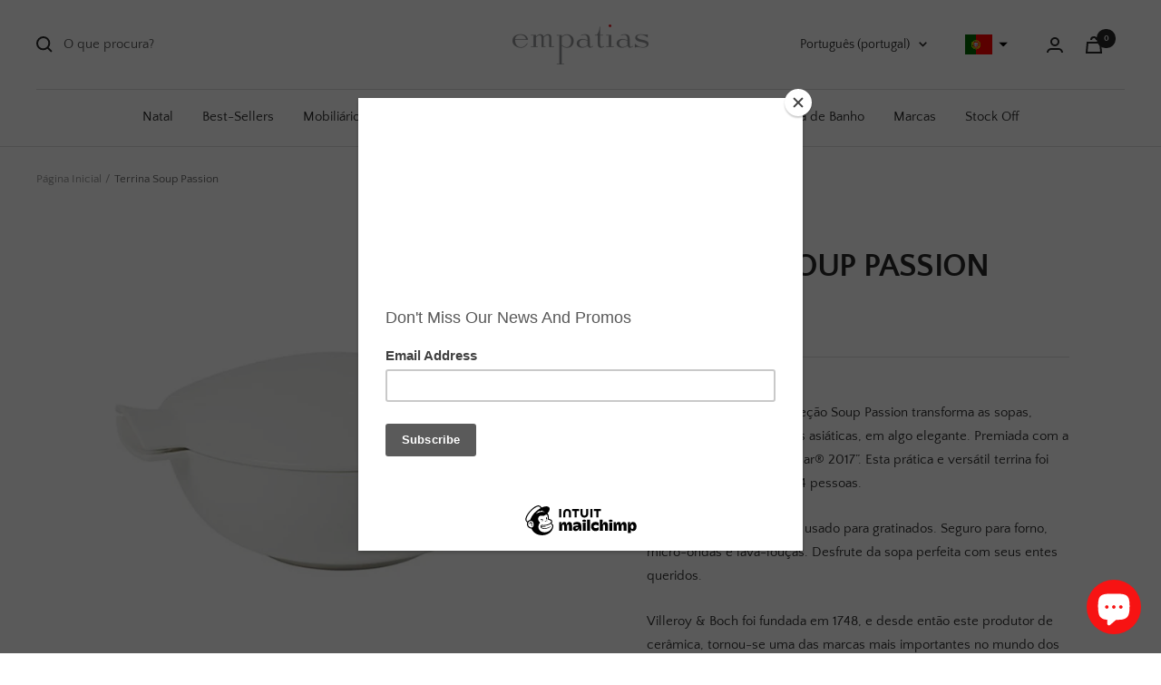

--- FILE ---
content_type: text/html; charset=utf-8
request_url: https://loja.empatias.pt/products/soup-passion-terrina?view=starapps
body_size: 1131
content:



{
  "id": 4871348256908,
  "title": "Terrina Soup Passion",
  "handle": "soup-passion-terrina",
  "vendor": "Villeroy \u0026 Boch",
  "variants":[{
    	  "id" : 33281496547468,
    	  "title": "2.5Lt \/ Branco",
          "option1": "2.5Lt",
          "option2": "Branco",
          "option3": null,
          "sku": "",
          "requires_shipping" : true,
          "taxable": true,
          "featured_image": {
            "id": 32765277307041,
            "product_id": 4871348256908,
            "position": 1,
            "created_at": null,
            "updated_at": null,
            "alt": "Terrina Soup Passion",
            "width": 1080,
            "height": 1080,
            "src": "\/\/loja.empatias.pt\/cdn\/shop\/products\/soupterrina.jpg?v=1641902431",
            
            
            "secondary_src": "\/\/loja.empatias.pt\/cdn\/shop\/products\/soupambiente.jpg?v=1641902431",
            "variant_ids": null
          },
          "available": true,
          "name": null,
          "public_title": null,
          "options": ["2.5Lt","Branco"],
          "price": 6490,
          "weight": 0,
          "compare_at_price": null,
          "inventory_policy": "continue",
          "inventory_management": "shopify",
          
          "barcode": "",
          "featured_media": {"alt":null,"id":25777648304289,"position":1,"preview_image":{"aspect_ratio":1.0,"height":1080,"width":1080,"src":"\/\/loja.empatias.pt\/cdn\/shop\/products\/soupterrina.jpg?v=1641902431"},"aspect_ratio":1.0,"height":1080,"media_type":"image","src":"\/\/loja.empatias.pt\/cdn\/shop\/products\/soupterrina.jpg?v=1641902431","width":1080}},{
    	  "id" : 33281496613004,
    	  "title": "0.58Lt \/ Branco",
          "option1": "0.58Lt",
          "option2": "Branco",
          "option3": null,
          "sku": "VB1041732366",
          "requires_shipping" : true,
          "taxable": true,
          "featured_image": {
            "id": 15703144759436,
            "product_id": 4871348256908,
            "position": 2,
            "created_at": null,
            "updated_at": null,
            "alt": "Soup Passion Terrina - Empatias ",
            "width": 620,
            "height": 620,
            "src": "\/\/loja.empatias.pt\/cdn\/shop\/products\/soupterrina1.jpg?v=1641902431",
            
            
            "secondary_src": null,
            "variant_ids": null
          },
          "available": true,
          "name": null,
          "public_title": null,
          "options": ["0.58Lt","Branco"],
          "price": 1490,
          "weight": 0,
          "compare_at_price": null,
          "inventory_policy": "continue",
          "inventory_management": "shopify",
          
          "barcode": "",
          "featured_media": {"alt":"Soup Passion Terrina - Empatias ","id":7858263883916,"position":2,"preview_image":{"aspect_ratio":1.0,"height":620,"width":620,"src":"\/\/loja.empatias.pt\/cdn\/shop\/products\/soupterrina1.jpg?v=1641902431"},"aspect_ratio":1.0,"height":620,"media_type":"image","src":"\/\/loja.empatias.pt\/cdn\/shop\/products\/soupterrina1.jpg?v=1641902431","width":620}}],
  "url": "\/products\/soup-passion-terrina",
  "options": [{"name":"Tamanho","position":1,"values":["2.5Lt","0.58Lt"]},{"name":"Color","position":2,"values":["Branco"]}],
  "images": ["\/\/loja.empatias.pt\/cdn\/shop\/products\/soupterrina.jpg?v=1641902431","\/\/loja.empatias.pt\/cdn\/shop\/products\/soupterrina1.jpg?v=1641902431","\/\/loja.empatias.pt\/cdn\/shop\/products\/soupambiente.jpg?v=1641902431"],
  "featured_image": "\/\/loja.empatias.pt\/cdn\/shop\/products\/soupterrina.jpg?v=1641902431",
  "tags": ["Cozinha \u0026 Mesa","Peças de Servir","Taças","Terrinas","Villeroy\u0026Boch"],
  "available": true,
  "price_min": 1490,
  "price_max": 6490,
  "compare_at_price_min": 0,
  "compare_at_price_max": 0,
  "product_images": [{ "id":32765277307041,"src":"\/\/loja.empatias.pt\/cdn\/shop\/products\/soupterrina.jpg?v=1641902431" }  ,  { "id":15703144759436,"src":"\/\/loja.empatias.pt\/cdn\/shop\/products\/soupterrina1.jpg?v=1641902431" }  ,  { "id":15703098294412,"src":"\/\/loja.empatias.pt\/cdn\/shop\/products\/soupambiente.jpg?v=1641902431" }  ],
  "media": [{"alt":null,"id":25777648304289,"position":1,"preview_image":{"aspect_ratio":1.0,"height":1080,"width":1080,"src":"\/\/loja.empatias.pt\/cdn\/shop\/products\/soupterrina.jpg?v=1641902431"},"aspect_ratio":1.0,"height":1080,"media_type":"image","src":"\/\/loja.empatias.pt\/cdn\/shop\/products\/soupterrina.jpg?v=1641902431","width":1080},{"alt":"Soup Passion Terrina - Empatias ","id":7858263883916,"position":2,"preview_image":{"aspect_ratio":1.0,"height":620,"width":620,"src":"\/\/loja.empatias.pt\/cdn\/shop\/products\/soupterrina1.jpg?v=1641902431"},"aspect_ratio":1.0,"height":620,"media_type":"image","src":"\/\/loja.empatias.pt\/cdn\/shop\/products\/soupterrina1.jpg?v=1641902431","width":620},{"alt":"Soup Passion Terrina - Empatias ","id":7858217910412,"position":3,"preview_image":{"aspect_ratio":1.0,"height":620,"width":620,"src":"\/\/loja.empatias.pt\/cdn\/shop\/products\/soupambiente.jpg?v=1641902431"},"aspect_ratio":1.0,"height":620,"media_type":"image","src":"\/\/loja.empatias.pt\/cdn\/shop\/products\/soupambiente.jpg?v=1641902431","width":620}],
  "collections": [{"id":293880365217,"handle":"cozinha-mesa","title":"Cozinha \u0026 Mesa","updated_at":"2025-12-04T01:47:39+00:00","body_html":"","published_at":"2022-12-23T14:12:18+00:00","sort_order":"manual","template_suffix":"","disjunctive":true,"rules":[{"column":"tag","relation":"equals","condition":"Cozinha \u0026 Mesa"},{"column":"tag","relation":"equals","condition":"Cozinha e Jantar"},{"column":"tag","relation":"equals","condition":"Utensilios de Pequeno Almoço"},{"column":"tag","relation":"equals","condition":"Utensílios de Cozinha"},{"column":"tag","relation":"equals","condition":"Pratos"},{"column":"tag","relation":"equals","condition":"Prato de Bolo"},{"column":"tag","relation":"equals","condition":"Abre Cápsulas"},{"column":"tag","relation":"equals","condition":"Aceessórios de Cozinha"},{"column":"tag","relation":"equals","condition":"Abre Champagne"},{"column":"tag","relation":"equals","condition":"Acessórios de Cozinha"}],"published_scope":"global"},{"id":181091565708,"handle":"pecas-de-servir","title":"Peças de Servir","updated_at":"2025-12-10T00:27:37+00:00","body_html":"","published_at":"2020-04-13T15:20:22+01:00","sort_order":"best-selling","template_suffix":"","disjunctive":false,"rules":[{"column":"tag","relation":"equals","condition":"Peças de Servir"}],"published_scope":"global"},{"id":230173180065,"handle":"tacas-e-bomboneiras","title":"Taças","updated_at":"2025-12-02T18:34:41+00:00","body_html":"","published_at":"2020-11-14T23:49:05+00:00","sort_order":"manual","template_suffix":"","disjunctive":true,"rules":[{"column":"tag","relation":"equals","condition":"Taças"}],"published_scope":"global"},{"id":230242156705,"handle":"travessas-e-terrinas","title":"Travessas e Terrinas","updated_at":"2025-12-02T18:34:42+00:00","body_html":"","published_at":"2020-11-15T18:05:08+00:00","sort_order":"created","template_suffix":"","disjunctive":true,"rules":[{"column":"tag","relation":"equals","condition":"Travessas"},{"column":"tag","relation":"equals","condition":"Terrinas"}],"published_scope":"global"},{"id":182093611148,"handle":"villeroy-boch","title":"Villeroy \u0026 Boch","updated_at":"2025-12-02T18:34:35+00:00","body_html":"","published_at":"2020-04-21T15:24:05+01:00","sort_order":"manual","template_suffix":"","disjunctive":true,"rules":[{"column":"tag","relation":"equals","condition":"Villeroy\u0026Boch"},{"column":"tag","relation":"equals","condition":"Villeroy \u0026 Boch"}],"published_scope":"global"}],
  "has_only_default_variant": false
}


--- FILE ---
content_type: text/html; charset=utf-8
request_url: https://loja.empatias.pt/collections/cozinha-mesa?view=globo.alsobought
body_size: 26736
content:
[{"id":4750391836812,"title":"Serviço de Jantar Coralina","handle":"coralina-servico-de-jantar-65pcs","description":"\u003cp\u003eCoralina é um novo serviço de mesa criado a partir da genialidade de uma dos estilistas de alta costura mais reconhecidos em todo o mundo – Oscar de la Renta.\u003c\/p\u003e\n\u003cp\u003eOs motivos florais inspirados num vestido especificamente criado para a revista Vogue em Setembro de 2006, espelham a magnificência e a elegância que o estilista colocava em todas as suas criações.\u003c\/p\u003e\n\u003cp\u003eDecorado com uma paleta de cores quentes e fortes, Coralina reflete a paixão que Oscar de la Renta tinha por estes tons naturais representados nas fragâncias, na roupa de alta-costura e nos acessórios com a sua assinatura.\u003c\/p\u003e\n\u003cp\u003eUma coleção que ecoa o esplendor das criações do estilista.\u003c\/p\u003e\n\u003cp\u003e\u003cspan\u003eVista Alegre foi fundada em 1824 e ao longo do seu percurso, a marca manteve-se intimamente associada à história e à vida cultural portuguesa. No seu percurso, grandes nomes do design contemporâneo, da pintura, escultura, arquitetura, literatura e outras formas de arte tem inspirado as mesas de todos os seus clientes. Nomes como Siza Vieira, Joana Vasconcelos, Marcel Wanders, Jaime Hayon, Oscar de la Renta são alguns dos artistas que trouxeram a arte para as mesas do mundo. Para mesas oficiais do Presidente da República Portuguesa, Casa Branca, e outras Casas Reais assim como variadas personalidades de todo o mundo.\u003c\/span\u003e\u003c\/p\u003e\n\u003cp\u003e\u003cspan\u003e Agora a Empatias pode  também trazer a arte portuguesa e a arte dos artesãos para a sua mesa.\u003c\/span\u003e\u003c\/p\u003e","published_at":"2020-11-28T16:19:01+00:00","created_at":"2020-03-27T13:04:20+00:00","vendor":"Vista Alegre","type":"Serviço de Jantar","tags":["Artigos de Mesas","Pratos","Serviços","Serviços de Jantar","Stock","Vista Alegre"],"price":1300,"price_min":1300,"price_max":115500,"available":true,"price_varies":true,"compare_at_price":null,"compare_at_price_min":0,"compare_at_price_max":0,"compare_at_price_varies":false,"variants":[{"id":32950395338892,"title":"Serviço 65 Peças","option1":"Serviço 65 Peças","option2":null,"option3":null,"sku":"","requires_shipping":true,"taxable":true,"featured_image":{"id":33084031140001,"product_id":4750391836812,"position":1,"created_at":"2022-02-07T11:36:30+00:00","updated_at":"2022-02-07T11:36:33+00:00","alt":"Serviço de Jantar Coralina - Empatias ","width":1079,"height":1080,"src":"\/\/loja.empatias.pt\/cdn\/shop\/products\/Layer194.png?v=1644233793","variant_ids":[32950395338892]},"available":true,"name":"Serviço de Jantar Coralina - Serviço 65 Peças","public_title":"Serviço 65 Peças","options":["Serviço 65 Peças"],"price":115500,"weight":10000,"compare_at_price":null,"inventory_management":"shopify","barcode":"","featured_media":{"alt":"Serviço de Jantar Coralina - Empatias ","id":26122587406497,"position":1,"preview_image":{"aspect_ratio":0.999,"height":1080,"width":1079,"src":"\/\/loja.empatias.pt\/cdn\/shop\/products\/Layer194.png?v=1644233793"}},"requires_selling_plan":false,"selling_plan_allocations":[]},{"id":32946867961996,"title":"Prato Marcador","option1":"Prato Marcador","option2":null,"option3":null,"sku":"","requires_shipping":true,"taxable":true,"featured_image":{"id":33084031467681,"product_id":4750391836812,"position":2,"created_at":"2022-02-07T11:36:30+00:00","updated_at":"2022-02-07T11:41:38+00:00","alt":"Serviço de Jantar Coralina - Empatias ","width":1080,"height":1080,"src":"\/\/loja.empatias.pt\/cdn\/shop\/products\/Layer210.png?v=1644234098","variant_ids":[32946867961996]},"available":true,"name":"Serviço de Jantar Coralina - Prato Marcador","public_title":"Prato Marcador","options":["Prato Marcador"],"price":5700,"weight":1000,"compare_at_price":null,"inventory_management":"shopify","barcode":"","featured_media":{"alt":"Serviço de Jantar Coralina - Empatias ","id":26122587963553,"position":2,"preview_image":{"aspect_ratio":1.0,"height":1080,"width":1080,"src":"\/\/loja.empatias.pt\/cdn\/shop\/products\/Layer210.png?v=1644234098"}},"requires_selling_plan":false,"selling_plan_allocations":[]},{"id":32946868256908,"title":"Prato Raso","option1":"Prato Raso","option2":null,"option3":null,"sku":"","requires_shipping":true,"taxable":true,"featured_image":{"id":33084032155809,"product_id":4750391836812,"position":3,"created_at":"2022-02-07T11:36:30+00:00","updated_at":"2022-02-07T11:41:38+00:00","alt":"Serviço de Jantar Coralina - Empatias ","width":1080,"height":1080,"src":"\/\/loja.empatias.pt\/cdn\/shop\/products\/Layer195.png?v=1644234098","variant_ids":[32946868256908]},"available":true,"name":"Serviço de Jantar Coralina - Prato Raso","public_title":"Prato Raso","options":["Prato Raso"],"price":1800,"weight":1000,"compare_at_price":null,"inventory_management":"shopify","barcode":"","featured_media":{"alt":"Serviço de Jantar Coralina - Empatias ","id":26122587439265,"position":3,"preview_image":{"aspect_ratio":1.0,"height":1080,"width":1080,"src":"\/\/loja.empatias.pt\/cdn\/shop\/products\/Layer195.png?v=1644234098"}},"requires_selling_plan":false,"selling_plan_allocations":[]},{"id":32946868486284,"title":"Prato Sopa","option1":"Prato Sopa","option2":null,"option3":null,"sku":"","requires_shipping":true,"taxable":true,"featured_image":{"id":33084031598753,"product_id":4750391836812,"position":4,"created_at":"2022-02-07T11:36:30+00:00","updated_at":"2022-02-07T11:41:38+00:00","alt":"Serviço de Jantar Coralina - Empatias ","width":1080,"height":1080,"src":"\/\/loja.empatias.pt\/cdn\/shop\/products\/Layer196.png?v=1644234098","variant_ids":[32946868486284]},"available":true,"name":"Serviço de Jantar Coralina - Prato Sopa","public_title":"Prato Sopa","options":["Prato Sopa"],"price":1850,"weight":1000,"compare_at_price":null,"inventory_management":"shopify","barcode":"","featured_media":{"alt":"Serviço de Jantar Coralina - Empatias ","id":26122587472033,"position":4,"preview_image":{"aspect_ratio":1.0,"height":1080,"width":1080,"src":"\/\/loja.empatias.pt\/cdn\/shop\/products\/Layer196.png?v=1644234098"}},"requires_selling_plan":false,"selling_plan_allocations":[]},{"id":32946868715660,"title":"Prato Sobremesa","option1":"Prato Sobremesa","option2":null,"option3":null,"sku":"","requires_shipping":true,"taxable":true,"featured_image":{"id":33084031434913,"product_id":4750391836812,"position":5,"created_at":"2022-02-07T11:36:30+00:00","updated_at":"2022-02-07T11:41:38+00:00","alt":"Serviço de Jantar Coralina - Empatias ","width":1080,"height":1080,"src":"\/\/loja.empatias.pt\/cdn\/shop\/products\/Layer197.png?v=1644234098","variant_ids":[32946868715660]},"available":true,"name":"Serviço de Jantar Coralina - Prato Sobremesa","public_title":"Prato Sobremesa","options":["Prato Sobremesa"],"price":1700,"weight":1000,"compare_at_price":null,"inventory_management":"shopify","barcode":"","featured_media":{"alt":"Serviço de Jantar Coralina - Empatias ","id":26122587504801,"position":5,"preview_image":{"aspect_ratio":1.0,"height":1080,"width":1080,"src":"\/\/loja.empatias.pt\/cdn\/shop\/products\/Layer197.png?v=1644234098"}},"requires_selling_plan":false,"selling_plan_allocations":[]},{"id":32946868912268,"title":"Prato Doce","option1":"Prato Doce","option2":null,"option3":null,"sku":"","requires_shipping":true,"taxable":true,"featured_image":{"id":33084031107233,"product_id":4750391836812,"position":6,"created_at":"2022-02-07T11:36:30+00:00","updated_at":"2022-02-07T11:41:38+00:00","alt":"Serviço de Jantar Coralina - Empatias ","width":1080,"height":1080,"src":"\/\/loja.empatias.pt\/cdn\/shop\/products\/Layer198.png?v=1644234098","variant_ids":[32946868912268]},"available":true,"name":"Serviço de Jantar Coralina - Prato Doce","public_title":"Prato Doce","options":["Prato Doce"],"price":1300,"weight":1000,"compare_at_price":null,"inventory_management":"shopify","barcode":"","featured_media":{"alt":"Serviço de Jantar Coralina - Empatias ","id":26122587537569,"position":6,"preview_image":{"aspect_ratio":1.0,"height":1080,"width":1080,"src":"\/\/loja.empatias.pt\/cdn\/shop\/products\/Layer198.png?v=1644234098"}},"requires_selling_plan":false,"selling_plan_allocations":[]},{"id":32946870157452,"title":"Taça Cereais","option1":"Taça Cereais","option2":null,"option3":null,"sku":"","requires_shipping":true,"taxable":true,"featured_image":{"id":33084031533217,"product_id":4750391836812,"position":7,"created_at":"2022-02-07T11:36:30+00:00","updated_at":"2022-05-03T10:42:47+01:00","alt":"Serviço de Jantar Coralina - Empatias ","width":1080,"height":1080,"src":"\/\/loja.empatias.pt\/cdn\/shop\/products\/Layer205.png?v=1651570967","variant_ids":[32946870157452]},"available":true,"name":"Serviço de Jantar Coralina - Taça Cereais","public_title":"Taça Cereais","options":["Taça Cereais"],"price":2200,"weight":1000,"compare_at_price":null,"inventory_management":"shopify","barcode":"","featured_media":{"alt":"Serviço de Jantar Coralina - Empatias ","id":26122587766945,"position":7,"preview_image":{"aspect_ratio":1.0,"height":1080,"width":1080,"src":"\/\/loja.empatias.pt\/cdn\/shop\/products\/Layer205.png?v=1651570967"}},"requires_selling_plan":false,"selling_plan_allocations":[]},{"id":32946869731468,"title":"Saladeira","option1":"Saladeira","option2":null,"option3":null,"sku":"","requires_shipping":true,"taxable":true,"featured_image":{"id":33084031828129,"product_id":4750391836812,"position":8,"created_at":"2022-02-07T11:36:30+00:00","updated_at":"2022-05-03T10:42:47+01:00","alt":"Serviço de Jantar Coralina - Empatias ","width":1080,"height":1080,"src":"\/\/loja.empatias.pt\/cdn\/shop\/products\/Layer213.png?v=1651570967","variant_ids":[32946869731468]},"available":true,"name":"Serviço de Jantar Coralina - Saladeira","public_title":"Saladeira","options":["Saladeira"],"price":6300,"weight":1000,"compare_at_price":null,"inventory_management":"shopify","barcode":"","featured_media":{"alt":"Serviço de Jantar Coralina - Empatias ","id":26122588061857,"position":8,"preview_image":{"aspect_ratio":1.0,"height":1080,"width":1080,"src":"\/\/loja.empatias.pt\/cdn\/shop\/products\/Layer213.png?v=1651570967"}},"requires_selling_plan":false,"selling_plan_allocations":[]},{"id":32946869928076,"title":"Taça de Arroz","option1":"Taça de Arroz","option2":null,"option3":null,"sku":"","requires_shipping":true,"taxable":true,"featured_image":{"id":33084031402145,"product_id":4750391836812,"position":9,"created_at":"2022-02-07T11:36:30+00:00","updated_at":"2022-05-03T10:42:47+01:00","alt":"Serviço de Jantar Coralina - Empatias ","width":1080,"height":1080,"src":"\/\/loja.empatias.pt\/cdn\/shop\/products\/Layer200.png?v=1651570967","variant_ids":[32946869928076]},"available":true,"name":"Serviço de Jantar Coralina - Taça de Arroz","public_title":"Taça de Arroz","options":["Taça de Arroz"],"price":1450,"weight":1000,"compare_at_price":null,"inventory_management":"shopify","barcode":"","featured_media":{"alt":"Serviço de Jantar Coralina - Empatias ","id":26122587603105,"position":9,"preview_image":{"aspect_ratio":1.0,"height":1080,"width":1080,"src":"\/\/loja.empatias.pt\/cdn\/shop\/products\/Layer200.png?v=1651570967"}},"requires_selling_plan":false,"selling_plan_allocations":[]},{"id":32946869108876,"title":"Terrina","option1":"Terrina","option2":null,"option3":null,"sku":"","requires_shipping":true,"taxable":true,"featured_image":{"id":33084032090273,"product_id":4750391836812,"position":10,"created_at":"2022-02-07T11:36:30+00:00","updated_at":"2022-05-03T10:42:47+01:00","alt":"Serviço de Jantar Coralina - Empatias ","width":1080,"height":1080,"src":"\/\/loja.empatias.pt\/cdn\/shop\/products\/Layer203.png?v=1651570967","variant_ids":[32946869108876]},"available":true,"name":"Serviço de Jantar Coralina - Terrina","public_title":"Terrina","options":["Terrina"],"price":17500,"weight":1000,"compare_at_price":null,"inventory_management":"shopify","barcode":"","featured_media":{"alt":"Serviço de Jantar Coralina - Empatias ","id":26122587734177,"position":10,"preview_image":{"aspect_ratio":1.0,"height":1080,"width":1080,"src":"\/\/loja.empatias.pt\/cdn\/shop\/products\/Layer203.png?v=1651570967"}},"requires_selling_plan":false,"selling_plan_allocations":[]},{"id":32946869600396,"title":"Travessa Média","option1":"Travessa Média","option2":null,"option3":null,"sku":"","requires_shipping":true,"taxable":true,"featured_image":{"id":33084030943393,"product_id":4750391836812,"position":11,"created_at":"2022-02-07T11:36:30+00:00","updated_at":"2022-05-03T10:42:47+01:00","alt":"Serviço de Jantar Coralina - Empatias ","width":1080,"height":1080,"src":"\/\/loja.empatias.pt\/cdn\/shop\/products\/Layer199.png?v=1651570967","variant_ids":[32946869600396]},"available":true,"name":"Serviço de Jantar Coralina - Travessa Média","public_title":"Travessa Média","options":["Travessa Média"],"price":6500,"weight":1000,"compare_at_price":null,"inventory_management":"shopify","barcode":"","featured_media":{"alt":"Serviço de Jantar Coralina - Empatias ","id":26122587570337,"position":11,"preview_image":{"aspect_ratio":1.0,"height":1080,"width":1080,"src":"\/\/loja.empatias.pt\/cdn\/shop\/products\/Layer199.png?v=1651570967"}},"requires_selling_plan":false,"selling_plan_allocations":[]},{"id":32946869403788,"title":"Travessa Grande","option1":"Travessa Grande","option2":null,"option3":null,"sku":"","requires_shipping":true,"taxable":true,"featured_image":{"id":33084032024737,"product_id":4750391836812,"position":12,"created_at":"2022-02-07T11:36:30+00:00","updated_at":"2022-05-03T10:42:47+01:00","alt":"Serviço de Jantar Coralina - Empatias ","width":1080,"height":1080,"src":"\/\/loja.empatias.pt\/cdn\/shop\/products\/Layer201.png?v=1651570967","variant_ids":[32946869403788]},"available":true,"name":"Serviço de Jantar Coralina - Travessa Grande","public_title":"Travessa Grande","options":["Travessa Grande"],"price":12000,"weight":1000,"compare_at_price":null,"inventory_management":"shopify","barcode":"","featured_media":{"alt":"Serviço de Jantar Coralina - Empatias ","id":26122587635873,"position":12,"preview_image":{"aspect_ratio":1.0,"height":1080,"width":1080,"src":"\/\/loja.empatias.pt\/cdn\/shop\/products\/Layer201.png?v=1651570967"}},"requires_selling_plan":false,"selling_plan_allocations":[]},{"id":32946870321292,"title":"Molheira","option1":"Molheira","option2":null,"option3":null,"sku":"","requires_shipping":true,"taxable":true,"featured_image":{"id":33084031500449,"product_id":4750391836812,"position":13,"created_at":"2022-02-07T11:36:30+00:00","updated_at":"2022-05-03T10:42:41+01:00","alt":"Serviço de Jantar Coralina - Empatias ","width":1080,"height":1080,"src":"\/\/loja.empatias.pt\/cdn\/shop\/products\/Layer202.png?v=1651570961","variant_ids":[32946870321292]},"available":true,"name":"Serviço de Jantar Coralina - Molheira","public_title":"Molheira","options":["Molheira"],"price":6800,"weight":1000,"compare_at_price":null,"inventory_management":"shopify","barcode":"","featured_media":{"alt":"Serviço de Jantar Coralina - Empatias ","id":26122587701409,"position":13,"preview_image":{"aspect_ratio":1.0,"height":1080,"width":1080,"src":"\/\/loja.empatias.pt\/cdn\/shop\/products\/Layer202.png?v=1651570961"}},"requires_selling_plan":false,"selling_plan_allocations":[]},{"id":32946870550668,"title":"Bule","option1":"Bule","option2":null,"option3":null,"sku":"","requires_shipping":true,"taxable":true,"featured_image":{"id":33084030812321,"product_id":4750391836812,"position":14,"created_at":"2022-02-07T11:36:30+00:00","updated_at":"2022-02-07T11:41:38+00:00","alt":"Serviço de Jantar Coralina - Empatias ","width":1080,"height":1080,"src":"\/\/loja.empatias.pt\/cdn\/shop\/products\/Layer207.png?v=1644234098","variant_ids":[32946870550668]},"available":true,"name":"Serviço de Jantar Coralina - Bule","public_title":"Bule","options":["Bule"],"price":11000,"weight":1000,"compare_at_price":null,"inventory_management":"shopify","barcode":"","featured_media":{"alt":"Serviço de Jantar Coralina - Empatias ","id":26122587865249,"position":14,"preview_image":{"aspect_ratio":1.0,"height":1080,"width":1080,"src":"\/\/loja.empatias.pt\/cdn\/shop\/products\/Layer207.png?v=1644234098"}},"requires_selling_plan":false,"selling_plan_allocations":[]},{"id":32946871632012,"title":"Leiteira","option1":"Leiteira","option2":null,"option3":null,"sku":"","requires_shipping":true,"taxable":true,"featured_image":{"id":33084068561057,"product_id":4750391836812,"position":15,"created_at":"2022-02-07T11:41:20+00:00","updated_at":"2022-02-07T11:41:38+00:00","alt":"Serviço de Jantar Coralina - Empatias ","width":1080,"height":1080,"src":"\/\/loja.empatias.pt\/cdn\/shop\/products\/Layer211.png?v=1644234098","variant_ids":[32946871632012]},"available":true,"name":"Serviço de Jantar Coralina - Leiteira","public_title":"Leiteira","options":["Leiteira"],"price":4200,"weight":1000,"compare_at_price":null,"inventory_management":"shopify","barcode":"","featured_media":{"alt":"Serviço de Jantar Coralina - Empatias ","id":26122629316769,"position":15,"preview_image":{"aspect_ratio":1.0,"height":1080,"width":1080,"src":"\/\/loja.empatias.pt\/cdn\/shop\/products\/Layer211.png?v=1644234098"}},"requires_selling_plan":false,"selling_plan_allocations":[]},{"id":32946871369868,"title":"Açucareiro","option1":"Açucareiro","option2":null,"option3":null,"sku":"","requires_shipping":true,"taxable":true,"featured_image":{"id":33084068528289,"product_id":4750391836812,"position":16,"created_at":"2022-02-07T11:41:20+00:00","updated_at":"2022-02-07T11:41:38+00:00","alt":"Serviço de Jantar Coralina - Empatias ","width":1080,"height":1080,"src":"\/\/loja.empatias.pt\/cdn\/shop\/products\/Layer212.png?v=1644234098","variant_ids":[32946871369868]},"available":true,"name":"Serviço de Jantar Coralina - Açucareiro","public_title":"Açucareiro","options":["Açucareiro"],"price":6000,"weight":1000,"compare_at_price":null,"inventory_management":"shopify","barcode":"","featured_media":{"alt":"Serviço de Jantar Coralina - Empatias ","id":26122629349537,"position":16,"preview_image":{"aspect_ratio":1.0,"height":1080,"width":1080,"src":"\/\/loja.empatias.pt\/cdn\/shop\/products\/Layer212.png?v=1644234098"}},"requires_selling_plan":false,"selling_plan_allocations":[]},{"id":32946870812812,"title":"Chávena de Chá","option1":"Chávena de Chá","option2":null,"option3":null,"sku":"","requires_shipping":true,"taxable":true,"featured_image":{"id":33084031172769,"product_id":4750391836812,"position":17,"created_at":"2022-02-07T11:36:30+00:00","updated_at":"2022-02-07T11:41:38+00:00","alt":"Serviço de Jantar Coralina - Empatias ","width":1080,"height":1080,"src":"\/\/loja.empatias.pt\/cdn\/shop\/products\/Layer208.png?v=1644234098","variant_ids":[32946870812812]},"available":true,"name":"Serviço de Jantar Coralina - Chávena de Chá","public_title":"Chávena de Chá","options":["Chávena de Chá"],"price":3200,"weight":1000,"compare_at_price":null,"inventory_management":"shopify","barcode":"","featured_media":{"alt":"Serviço de Jantar Coralina - Empatias ","id":26122587898017,"position":17,"preview_image":{"aspect_ratio":1.0,"height":1080,"width":1080,"src":"\/\/loja.empatias.pt\/cdn\/shop\/products\/Layer208.png?v=1644234098"}},"requires_selling_plan":false,"selling_plan_allocations":[]},{"id":32946871140492,"title":"Chávena de Café","option1":"Chávena de Café","option2":null,"option3":null,"sku":"","requires_shipping":true,"taxable":true,"featured_image":{"id":33084030779553,"product_id":4750391836812,"position":18,"created_at":"2022-02-07T11:36:30+00:00","updated_at":"2022-02-07T11:41:38+00:00","alt":"Serviço de Jantar Coralina - Empatias ","width":1080,"height":1080,"src":"\/\/loja.empatias.pt\/cdn\/shop\/products\/Layer206.png?v=1644234098","variant_ids":[32946871140492]},"available":true,"name":"Serviço de Jantar Coralina - Chávena de Café","public_title":"Chávena de Café","options":["Chávena de Café"],"price":2700,"weight":1000,"compare_at_price":null,"inventory_management":"shopify","barcode":"","featured_media":{"alt":"Serviço de Jantar Coralina - Empatias ","id":26122587832481,"position":18,"preview_image":{"aspect_ratio":1.0,"height":1080,"width":1080,"src":"\/\/loja.empatias.pt\/cdn\/shop\/products\/Layer206.png?v=1644234098"}},"requires_selling_plan":false,"selling_plan_allocations":[]},{"id":32946871894156,"title":"Caneca","option1":"Caneca","option2":null,"option3":null,"sku":"","requires_shipping":true,"taxable":true,"featured_image":{"id":33084031565985,"product_id":4750391836812,"position":19,"created_at":"2022-02-07T11:36:30+00:00","updated_at":"2022-02-07T11:41:38+00:00","alt":"Serviço de Jantar Coralina - Empatias ","width":1080,"height":1080,"src":"\/\/loja.empatias.pt\/cdn\/shop\/products\/Layer209.png?v=1644234098","variant_ids":[32946871894156]},"available":true,"name":"Serviço de Jantar Coralina - Caneca","public_title":"Caneca","options":["Caneca"],"price":2700,"weight":1000,"compare_at_price":null,"inventory_management":"shopify","barcode":"","featured_media":{"alt":"Serviço de Jantar Coralina - Empatias ","id":26122587930785,"position":19,"preview_image":{"aspect_ratio":1.0,"height":1080,"width":1080,"src":"\/\/loja.empatias.pt\/cdn\/shop\/products\/Layer209.png?v=1644234098"}},"requires_selling_plan":false,"selling_plan_allocations":[]}],"images":["\/\/loja.empatias.pt\/cdn\/shop\/products\/Layer194.png?v=1644233793","\/\/loja.empatias.pt\/cdn\/shop\/products\/Layer210.png?v=1644234098","\/\/loja.empatias.pt\/cdn\/shop\/products\/Layer195.png?v=1644234098","\/\/loja.empatias.pt\/cdn\/shop\/products\/Layer196.png?v=1644234098","\/\/loja.empatias.pt\/cdn\/shop\/products\/Layer197.png?v=1644234098","\/\/loja.empatias.pt\/cdn\/shop\/products\/Layer198.png?v=1644234098","\/\/loja.empatias.pt\/cdn\/shop\/products\/Layer205.png?v=1651570967","\/\/loja.empatias.pt\/cdn\/shop\/products\/Layer213.png?v=1651570967","\/\/loja.empatias.pt\/cdn\/shop\/products\/Layer200.png?v=1651570967","\/\/loja.empatias.pt\/cdn\/shop\/products\/Layer203.png?v=1651570967","\/\/loja.empatias.pt\/cdn\/shop\/products\/Layer199.png?v=1651570967","\/\/loja.empatias.pt\/cdn\/shop\/products\/Layer201.png?v=1651570967","\/\/loja.empatias.pt\/cdn\/shop\/products\/Layer202.png?v=1651570961","\/\/loja.empatias.pt\/cdn\/shop\/products\/Layer207.png?v=1644234098","\/\/loja.empatias.pt\/cdn\/shop\/products\/Layer211.png?v=1644234098","\/\/loja.empatias.pt\/cdn\/shop\/products\/Layer212.png?v=1644234098","\/\/loja.empatias.pt\/cdn\/shop\/products\/Layer208.png?v=1644234098","\/\/loja.empatias.pt\/cdn\/shop\/products\/Layer206.png?v=1644234098","\/\/loja.empatias.pt\/cdn\/shop\/products\/Layer209.png?v=1644234098"],"featured_image":"\/\/loja.empatias.pt\/cdn\/shop\/products\/Layer194.png?v=1644233793","options":["Peças"],"media":[{"alt":"Serviço de Jantar Coralina - Empatias ","id":26122587406497,"position":1,"preview_image":{"aspect_ratio":0.999,"height":1080,"width":1079,"src":"\/\/loja.empatias.pt\/cdn\/shop\/products\/Layer194.png?v=1644233793"},"aspect_ratio":0.999,"height":1080,"media_type":"image","src":"\/\/loja.empatias.pt\/cdn\/shop\/products\/Layer194.png?v=1644233793","width":1079},{"alt":"Serviço de Jantar Coralina - Empatias ","id":26122587963553,"position":2,"preview_image":{"aspect_ratio":1.0,"height":1080,"width":1080,"src":"\/\/loja.empatias.pt\/cdn\/shop\/products\/Layer210.png?v=1644234098"},"aspect_ratio":1.0,"height":1080,"media_type":"image","src":"\/\/loja.empatias.pt\/cdn\/shop\/products\/Layer210.png?v=1644234098","width":1080},{"alt":"Serviço de Jantar Coralina - Empatias ","id":26122587439265,"position":3,"preview_image":{"aspect_ratio":1.0,"height":1080,"width":1080,"src":"\/\/loja.empatias.pt\/cdn\/shop\/products\/Layer195.png?v=1644234098"},"aspect_ratio":1.0,"height":1080,"media_type":"image","src":"\/\/loja.empatias.pt\/cdn\/shop\/products\/Layer195.png?v=1644234098","width":1080},{"alt":"Serviço de Jantar Coralina - Empatias ","id":26122587472033,"position":4,"preview_image":{"aspect_ratio":1.0,"height":1080,"width":1080,"src":"\/\/loja.empatias.pt\/cdn\/shop\/products\/Layer196.png?v=1644234098"},"aspect_ratio":1.0,"height":1080,"media_type":"image","src":"\/\/loja.empatias.pt\/cdn\/shop\/products\/Layer196.png?v=1644234098","width":1080},{"alt":"Serviço de Jantar Coralina - Empatias ","id":26122587504801,"position":5,"preview_image":{"aspect_ratio":1.0,"height":1080,"width":1080,"src":"\/\/loja.empatias.pt\/cdn\/shop\/products\/Layer197.png?v=1644234098"},"aspect_ratio":1.0,"height":1080,"media_type":"image","src":"\/\/loja.empatias.pt\/cdn\/shop\/products\/Layer197.png?v=1644234098","width":1080},{"alt":"Serviço de Jantar Coralina - Empatias ","id":26122587537569,"position":6,"preview_image":{"aspect_ratio":1.0,"height":1080,"width":1080,"src":"\/\/loja.empatias.pt\/cdn\/shop\/products\/Layer198.png?v=1644234098"},"aspect_ratio":1.0,"height":1080,"media_type":"image","src":"\/\/loja.empatias.pt\/cdn\/shop\/products\/Layer198.png?v=1644234098","width":1080},{"alt":"Serviço de Jantar Coralina - Empatias ","id":26122587766945,"position":7,"preview_image":{"aspect_ratio":1.0,"height":1080,"width":1080,"src":"\/\/loja.empatias.pt\/cdn\/shop\/products\/Layer205.png?v=1651570967"},"aspect_ratio":1.0,"height":1080,"media_type":"image","src":"\/\/loja.empatias.pt\/cdn\/shop\/products\/Layer205.png?v=1651570967","width":1080},{"alt":"Serviço de Jantar Coralina - Empatias ","id":26122588061857,"position":8,"preview_image":{"aspect_ratio":1.0,"height":1080,"width":1080,"src":"\/\/loja.empatias.pt\/cdn\/shop\/products\/Layer213.png?v=1651570967"},"aspect_ratio":1.0,"height":1080,"media_type":"image","src":"\/\/loja.empatias.pt\/cdn\/shop\/products\/Layer213.png?v=1651570967","width":1080},{"alt":"Serviço de Jantar Coralina - Empatias ","id":26122587603105,"position":9,"preview_image":{"aspect_ratio":1.0,"height":1080,"width":1080,"src":"\/\/loja.empatias.pt\/cdn\/shop\/products\/Layer200.png?v=1651570967"},"aspect_ratio":1.0,"height":1080,"media_type":"image","src":"\/\/loja.empatias.pt\/cdn\/shop\/products\/Layer200.png?v=1651570967","width":1080},{"alt":"Serviço de Jantar Coralina - Empatias ","id":26122587734177,"position":10,"preview_image":{"aspect_ratio":1.0,"height":1080,"width":1080,"src":"\/\/loja.empatias.pt\/cdn\/shop\/products\/Layer203.png?v=1651570967"},"aspect_ratio":1.0,"height":1080,"media_type":"image","src":"\/\/loja.empatias.pt\/cdn\/shop\/products\/Layer203.png?v=1651570967","width":1080},{"alt":"Serviço de Jantar Coralina - Empatias ","id":26122587570337,"position":11,"preview_image":{"aspect_ratio":1.0,"height":1080,"width":1080,"src":"\/\/loja.empatias.pt\/cdn\/shop\/products\/Layer199.png?v=1651570967"},"aspect_ratio":1.0,"height":1080,"media_type":"image","src":"\/\/loja.empatias.pt\/cdn\/shop\/products\/Layer199.png?v=1651570967","width":1080},{"alt":"Serviço de Jantar Coralina - Empatias ","id":26122587635873,"position":12,"preview_image":{"aspect_ratio":1.0,"height":1080,"width":1080,"src":"\/\/loja.empatias.pt\/cdn\/shop\/products\/Layer201.png?v=1651570967"},"aspect_ratio":1.0,"height":1080,"media_type":"image","src":"\/\/loja.empatias.pt\/cdn\/shop\/products\/Layer201.png?v=1651570967","width":1080},{"alt":"Serviço de Jantar Coralina - Empatias ","id":26122587701409,"position":13,"preview_image":{"aspect_ratio":1.0,"height":1080,"width":1080,"src":"\/\/loja.empatias.pt\/cdn\/shop\/products\/Layer202.png?v=1651570961"},"aspect_ratio":1.0,"height":1080,"media_type":"image","src":"\/\/loja.empatias.pt\/cdn\/shop\/products\/Layer202.png?v=1651570961","width":1080},{"alt":"Serviço de Jantar Coralina - Empatias ","id":26122587865249,"position":14,"preview_image":{"aspect_ratio":1.0,"height":1080,"width":1080,"src":"\/\/loja.empatias.pt\/cdn\/shop\/products\/Layer207.png?v=1644234098"},"aspect_ratio":1.0,"height":1080,"media_type":"image","src":"\/\/loja.empatias.pt\/cdn\/shop\/products\/Layer207.png?v=1644234098","width":1080},{"alt":"Serviço de Jantar Coralina - Empatias ","id":26122629316769,"position":15,"preview_image":{"aspect_ratio":1.0,"height":1080,"width":1080,"src":"\/\/loja.empatias.pt\/cdn\/shop\/products\/Layer211.png?v=1644234098"},"aspect_ratio":1.0,"height":1080,"media_type":"image","src":"\/\/loja.empatias.pt\/cdn\/shop\/products\/Layer211.png?v=1644234098","width":1080},{"alt":"Serviço de Jantar Coralina - Empatias ","id":26122629349537,"position":16,"preview_image":{"aspect_ratio":1.0,"height":1080,"width":1080,"src":"\/\/loja.empatias.pt\/cdn\/shop\/products\/Layer212.png?v=1644234098"},"aspect_ratio":1.0,"height":1080,"media_type":"image","src":"\/\/loja.empatias.pt\/cdn\/shop\/products\/Layer212.png?v=1644234098","width":1080},{"alt":"Serviço de Jantar Coralina - Empatias ","id":26122587898017,"position":17,"preview_image":{"aspect_ratio":1.0,"height":1080,"width":1080,"src":"\/\/loja.empatias.pt\/cdn\/shop\/products\/Layer208.png?v=1644234098"},"aspect_ratio":1.0,"height":1080,"media_type":"image","src":"\/\/loja.empatias.pt\/cdn\/shop\/products\/Layer208.png?v=1644234098","width":1080},{"alt":"Serviço de Jantar Coralina - Empatias ","id":26122587832481,"position":18,"preview_image":{"aspect_ratio":1.0,"height":1080,"width":1080,"src":"\/\/loja.empatias.pt\/cdn\/shop\/products\/Layer206.png?v=1644234098"},"aspect_ratio":1.0,"height":1080,"media_type":"image","src":"\/\/loja.empatias.pt\/cdn\/shop\/products\/Layer206.png?v=1644234098","width":1080},{"alt":"Serviço de Jantar Coralina - Empatias ","id":26122587930785,"position":19,"preview_image":{"aspect_ratio":1.0,"height":1080,"width":1080,"src":"\/\/loja.empatias.pt\/cdn\/shop\/products\/Layer209.png?v=1644234098"},"aspect_ratio":1.0,"height":1080,"media_type":"image","src":"\/\/loja.empatias.pt\/cdn\/shop\/products\/Layer209.png?v=1644234098","width":1080}],"requires_selling_plan":false,"selling_plan_groups":[],"content":"\u003cp\u003eCoralina é um novo serviço de mesa criado a partir da genialidade de uma dos estilistas de alta costura mais reconhecidos em todo o mundo – Oscar de la Renta.\u003c\/p\u003e\n\u003cp\u003eOs motivos florais inspirados num vestido especificamente criado para a revista Vogue em Setembro de 2006, espelham a magnificência e a elegância que o estilista colocava em todas as suas criações.\u003c\/p\u003e\n\u003cp\u003eDecorado com uma paleta de cores quentes e fortes, Coralina reflete a paixão que Oscar de la Renta tinha por estes tons naturais representados nas fragâncias, na roupa de alta-costura e nos acessórios com a sua assinatura.\u003c\/p\u003e\n\u003cp\u003eUma coleção que ecoa o esplendor das criações do estilista.\u003c\/p\u003e\n\u003cp\u003e\u003cspan\u003eVista Alegre foi fundada em 1824 e ao longo do seu percurso, a marca manteve-se intimamente associada à história e à vida cultural portuguesa. No seu percurso, grandes nomes do design contemporâneo, da pintura, escultura, arquitetura, literatura e outras formas de arte tem inspirado as mesas de todos os seus clientes. Nomes como Siza Vieira, Joana Vasconcelos, Marcel Wanders, Jaime Hayon, Oscar de la Renta são alguns dos artistas que trouxeram a arte para as mesas do mundo. Para mesas oficiais do Presidente da República Portuguesa, Casa Branca, e outras Casas Reais assim como variadas personalidades de todo o mundo.\u003c\/span\u003e\u003c\/p\u003e\n\u003cp\u003e\u003cspan\u003e Agora a Empatias pode  também trazer a arte portuguesa e a arte dos artesãos para a sua mesa.\u003c\/span\u003e\u003c\/p\u003e"},{"id":4730991444108,"title":"Chaleira Elétrica Plissé","handle":"plisse-jarro-eletrico","description":"\u003cp\u003eDesenhada por Michele De Lucchi, a Chaleira Plissé combina aspetos funcionais com um design plástico e fascinante que revela o passado arquitetónico do designer, assim como uma paixão pelo artesanato e escultura.\u003c\/p\u003e\n\u003cp\u003eComo um tecido com pregas grossas que rapidamente se torna num objeto tridimensional quando dobrado, esta Chaleira evoca o ar de um vestido de alta costura, um belo objeto deixado como numa montra na sua cozinha.\u003c\/p\u003e\n\u003cp\u003e \u003c\/p\u003e\n\u003cp\u003e\u003cstrong\u003eEspecificações:\u003c\/strong\u003e\u003c\/p\u003e\n\u003cp\u003eChaleira Elétrica feita de resina termoplástica.\u003c\/p\u003e\n\u003cp\u003e2400W\u003c\/p\u003e\n\u003cp\u003eCapacidade: 100 cl | 170 cl \u003c\/p\u003e\n\u003cp\u003eAltura: 20 cm | 29 cm\u003c\/p\u003e\n\u003cp\u003eComprimento: 21 cm\u003c\/p\u003e\n\u003cp\u003eLargura: 16 cm\u003c\/p\u003e","published_at":"2020-11-28T16:15:25+00:00","created_at":"2020-03-24T11:58:04+00:00","vendor":"Alessi","type":"Chaleira","tags":["Acessórios de Cozinha","Alessi","Black Friday","Cozinha \u0026 Mesa","Cozinha Black Friday","Pequenos Electrodomésticos","Plissé","Utensílios de Cozinha"],"price":8900,"price_min":8900,"price_max":9900,"available":true,"price_varies":true,"compare_at_price":null,"compare_at_price_min":0,"compare_at_price_max":0,"compare_at_price_varies":false,"variants":[{"id":40795036909729,"title":"Regular \/ Vermelho","option1":"Regular","option2":"Vermelho","option3":null,"sku":"ALMDL06R","requires_shipping":true,"taxable":true,"featured_image":{"id":32927749177505,"product_id":4730991444108,"position":1,"created_at":"2022-01-24T12:41:06+00:00","updated_at":"2022-12-14T00:08:05+00:00","alt":"Chaleira Elétrica Plissé - Empatias ","width":1080,"height":1080,"src":"\/\/loja.empatias.pt\/cdn\/shop\/products\/z_eletrickettleredplisse.png?v=1670976485","variant_ids":[40795036909729]},"available":true,"name":"Chaleira Elétrica Plissé - Regular \/ Vermelho","public_title":"Regular \/ Vermelho","options":["Regular","Vermelho"],"price":9900,"weight":1800,"compare_at_price":null,"inventory_management":"shopify","barcode":"003299429837","featured_media":{"alt":"Chaleira Elétrica Plissé - Empatias ","id":25951989170337,"position":1,"preview_image":{"aspect_ratio":1.0,"height":1080,"width":1080,"src":"\/\/loja.empatias.pt\/cdn\/shop\/products\/z_eletrickettleredplisse.png?v=1670976485"}},"requires_selling_plan":false,"selling_plan_allocations":[]},{"id":32881176969356,"title":"Regular \/ Branco","option1":"Regular","option2":"Branco","option3":null,"sku":"ALMDL06W","requires_shipping":true,"taxable":true,"featured_image":{"id":32927749341345,"product_id":4730991444108,"position":2,"created_at":"2022-01-24T12:41:06+00:00","updated_at":"2022-12-14T00:08:05+00:00","alt":"Chaleira Elétrica Plissé - Empatias ","width":1080,"height":1080,"src":"\/\/loja.empatias.pt\/cdn\/shop\/products\/z_eletrickettlewhiteplisse_03a46562-9abf-4b76-8c11-6694b81405a6.png?v=1670976485","variant_ids":[32881176969356]},"available":true,"name":"Chaleira Elétrica Plissé - Regular \/ Branco","public_title":"Regular \/ Branco","options":["Regular","Branco"],"price":9900,"weight":1800,"compare_at_price":null,"inventory_management":"shopify","barcode":"003299429868","featured_media":{"alt":"Chaleira Elétrica Plissé - Empatias ","id":25951989203105,"position":2,"preview_image":{"aspect_ratio":1.0,"height":1080,"width":1080,"src":"\/\/loja.empatias.pt\/cdn\/shop\/products\/z_eletrickettlewhiteplisse_03a46562-9abf-4b76-8c11-6694b81405a6.png?v=1670976485"}},"requires_selling_plan":false,"selling_plan_allocations":[]},{"id":40799153291425,"title":"Regular \/ Preto","option1":"Regular","option2":"Preto","option3":null,"sku":"ALMDL06B","requires_shipping":true,"taxable":true,"featured_image":{"id":32927749079201,"product_id":4730991444108,"position":3,"created_at":"2022-01-24T12:41:06+00:00","updated_at":"2022-12-14T00:08:05+00:00","alt":"Chaleira Elétrica Plissé - Empatias ","width":1080,"height":1080,"src":"\/\/loja.empatias.pt\/cdn\/shop\/products\/z_eletrickettleblackplisse.png?v=1670976485","variant_ids":[40799153291425]},"available":true,"name":"Chaleira Elétrica Plissé - Regular \/ Preto","public_title":"Regular \/ Preto","options":["Regular","Preto"],"price":9900,"weight":1800,"compare_at_price":null,"inventory_management":"shopify","barcode":"003299429806","featured_media":{"alt":"Chaleira Elétrica Plissé - Empatias ","id":25951989137569,"position":3,"preview_image":{"aspect_ratio":1.0,"height":1080,"width":1080,"src":"\/\/loja.empatias.pt\/cdn\/shop\/products\/z_eletrickettleblackplisse.png?v=1670976485"}},"requires_selling_plan":false,"selling_plan_allocations":[]},{"id":40795030061217,"title":"Regular \/ Cinzento","option1":"Regular","option2":"Cinzento","option3":null,"sku":"ALMDL06G","requires_shipping":true,"taxable":true,"featured_image":{"id":32927749144737,"product_id":4730991444108,"position":4,"created_at":"2022-01-24T12:41:06+00:00","updated_at":"2022-12-14T00:08:05+00:00","alt":"Chaleira Elétrica Plissé - Empatias ","width":1080,"height":1080,"src":"\/\/loja.empatias.pt\/cdn\/shop\/products\/z_eletric_kettle_grey_plisse.png?v=1670976485","variant_ids":[40795030061217]},"available":true,"name":"Chaleira Elétrica Plissé - Regular \/ Cinzento","public_title":"Regular \/ Cinzento","options":["Regular","Cinzento"],"price":9900,"weight":1800,"compare_at_price":null,"inventory_management":"shopify","barcode":"003299429776","featured_media":{"alt":"Chaleira Elétrica Plissé - Empatias ","id":25951989104801,"position":4,"preview_image":{"aspect_ratio":1.0,"height":1080,"width":1080,"src":"\/\/loja.empatias.pt\/cdn\/shop\/products\/z_eletric_kettle_grey_plisse.png?v=1670976485"}},"requires_selling_plan":false,"selling_plan_allocations":[]},{"id":42557512679585,"title":"Regular \/ Verde","option1":"Regular","option2":"Verde","option3":null,"sku":"MDL06GR","requires_shipping":true,"taxable":true,"featured_image":{"id":35442100273313,"product_id":4730991444108,"position":5,"created_at":"2022-09-26T12:31:53+01:00","updated_at":"2022-12-14T00:08:07+00:00","alt":"Chaleira Elétrica Plissé - Empatias ","width":1080,"height":1080,"src":"\/\/loja.empatias.pt\/cdn\/shop\/products\/0006_MDL06-GR_01_A4_3500pxl.png?v=1670976487","variant_ids":[42557512679585]},"available":true,"name":"Chaleira Elétrica Plissé - Regular \/ Verde","public_title":"Regular \/ Verde","options":["Regular","Verde"],"price":9900,"weight":1800,"compare_at_price":null,"inventory_management":"shopify","barcode":"003299468966","featured_media":{"alt":"Chaleira Elétrica Plissé - Empatias ","id":28759117594785,"position":5,"preview_image":{"aspect_ratio":1.0,"height":1080,"width":1080,"src":"\/\/loja.empatias.pt\/cdn\/shop\/products\/0006_MDL06-GR_01_A4_3500pxl.png?v=1670976487"}},"requires_selling_plan":false,"selling_plan_allocations":[]},{"id":40795154972833,"title":"Small \/ Vermelho","option1":"Small","option2":"Vermelho","option3":null,"sku":"ALMDL061R","requires_shipping":true,"taxable":true,"featured_image":{"id":32927749243041,"product_id":4730991444108,"position":6,"created_at":"2022-01-24T12:41:06+00:00","updated_at":"2022-12-14T00:08:07+00:00","alt":"Chaleira Elétrica Plissé - Empatias ","width":1080,"height":1080,"src":"\/\/loja.empatias.pt\/cdn\/shop\/products\/z_small_kettle_alessi_red.png?v=1670976487","variant_ids":[40795154972833]},"available":true,"name":"Chaleira Elétrica Plissé - Small \/ Vermelho","public_title":"Small \/ Vermelho","options":["Small","Vermelho"],"price":8900,"weight":1500,"compare_at_price":null,"inventory_management":"shopify","barcode":"003299439584","featured_media":{"alt":"Chaleira Elétrica Plissé - Empatias ","id":25951989301409,"position":6,"preview_image":{"aspect_ratio":1.0,"height":1080,"width":1080,"src":"\/\/loja.empatias.pt\/cdn\/shop\/products\/z_small_kettle_alessi_red.png?v=1670976487"}},"requires_selling_plan":false,"selling_plan_allocations":[]},{"id":37027553509537,"title":"Small \/ Branco","option1":"Small","option2":"Branco","option3":null,"sku":"MDL06\/1W","requires_shipping":true,"taxable":true,"featured_image":{"id":32927749210273,"product_id":4730991444108,"position":7,"created_at":"2022-01-24T12:41:06+00:00","updated_at":"2022-12-14T00:08:07+00:00","alt":"Chaleira Elétrica Plissé - Empatias ","width":1080,"height":1080,"src":"\/\/loja.empatias.pt\/cdn\/shop\/products\/z_small_kettle_alessi_white.png?v=1670976487","variant_ids":[37027553509537]},"available":true,"name":"Chaleira Elétrica Plissé - Small \/ Branco","public_title":"Small \/ Branco","options":["Small","Branco"],"price":8900,"weight":1500,"compare_at_price":null,"inventory_management":"shopify","barcode":"003299439607","featured_media":{"alt":"Chaleira Elétrica Plissé - Empatias ","id":25951989334177,"position":7,"preview_image":{"aspect_ratio":1.0,"height":1080,"width":1080,"src":"\/\/loja.empatias.pt\/cdn\/shop\/products\/z_small_kettle_alessi_white.png?v=1670976487"}},"requires_selling_plan":false,"selling_plan_allocations":[]},{"id":40799150932129,"title":"Small \/ Preto","option1":"Small","option2":"Preto","option3":null,"sku":"MDL06\/1B","requires_shipping":true,"taxable":true,"featured_image":{"id":32927749111969,"product_id":4730991444108,"position":8,"created_at":"2022-01-24T12:41:06+00:00","updated_at":"2022-12-14T00:08:07+00:00","alt":"Chaleira Elétrica Plissé - Empatias ","width":1080,"height":1080,"src":"\/\/loja.empatias.pt\/cdn\/shop\/products\/z_small_kettle_alessi_black.png?v=1670976487","variant_ids":[40799150932129]},"available":true,"name":"Chaleira Elétrica Plissé - Small \/ Preto","public_title":"Small \/ Preto","options":["Small","Preto"],"price":8900,"weight":1500,"compare_at_price":null,"inventory_management":"shopify","barcode":"003299439577","featured_media":{"alt":"Chaleira Elétrica Plissé - Empatias ","id":25951989235873,"position":8,"preview_image":{"aspect_ratio":1.0,"height":1080,"width":1080,"src":"\/\/loja.empatias.pt\/cdn\/shop\/products\/z_small_kettle_alessi_black.png?v=1670976487"}},"requires_selling_plan":false,"selling_plan_allocations":[]},{"id":40795034321057,"title":"Small \/ Cinzento","option1":"Small","option2":"Cinzento","option3":null,"sku":"MDL06\/1G","requires_shipping":true,"taxable":true,"featured_image":{"id":32927749308577,"product_id":4730991444108,"position":9,"created_at":"2022-01-24T12:41:06+00:00","updated_at":"2022-12-14T00:08:07+00:00","alt":"Chaleira Elétrica Plissé - Empatias ","width":1080,"height":1080,"src":"\/\/loja.empatias.pt\/cdn\/shop\/products\/z_small_kettle_alessi_grey.png?v=1670976487","variant_ids":[40795034321057]},"available":true,"name":"Chaleira Elétrica Plissé - Small \/ Cinzento","public_title":"Small \/ Cinzento","options":["Small","Cinzento"],"price":8900,"weight":1500,"compare_at_price":null,"inventory_management":"shopify","barcode":"003299439591","featured_media":{"alt":"Chaleira Elétrica Plissé - Empatias ","id":25951989268641,"position":9,"preview_image":{"aspect_ratio":1.0,"height":1080,"width":1080,"src":"\/\/loja.empatias.pt\/cdn\/shop\/products\/z_small_kettle_alessi_grey.png?v=1670976487"}},"requires_selling_plan":false,"selling_plan_allocations":[]},{"id":42557512712353,"title":"Small \/ Verde","option1":"Small","option2":"Verde","option3":null,"sku":"MDL06\/1GR","requires_shipping":true,"taxable":true,"featured_image":{"id":35442100240545,"product_id":4730991444108,"position":10,"created_at":"2022-09-26T12:31:53+01:00","updated_at":"2022-12-14T00:08:07+00:00","alt":"Chaleira Elétrica Plissé - Empatias ","width":1080,"height":1080,"src":"\/\/loja.empatias.pt\/cdn\/shop\/products\/0004_MDL06-1-GR_01_A4_3500pxl.png?v=1670976487","variant_ids":[42557512712353]},"available":true,"name":"Chaleira Elétrica Plissé - Small \/ Verde","public_title":"Small \/ Verde","options":["Small","Verde"],"price":9900,"weight":1500,"compare_at_price":null,"inventory_management":"shopify","barcode":"003299468973","featured_media":{"alt":"Chaleira Elétrica Plissé - Empatias ","id":28759117627553,"position":10,"preview_image":{"aspect_ratio":1.0,"height":1080,"width":1080,"src":"\/\/loja.empatias.pt\/cdn\/shop\/products\/0004_MDL06-1-GR_01_A4_3500pxl.png?v=1670976487"}},"requires_selling_plan":false,"selling_plan_allocations":[]}],"images":["\/\/loja.empatias.pt\/cdn\/shop\/products\/z_eletrickettleredplisse.png?v=1670976485","\/\/loja.empatias.pt\/cdn\/shop\/products\/z_eletrickettlewhiteplisse_03a46562-9abf-4b76-8c11-6694b81405a6.png?v=1670976485","\/\/loja.empatias.pt\/cdn\/shop\/products\/z_eletrickettleblackplisse.png?v=1670976485","\/\/loja.empatias.pt\/cdn\/shop\/products\/z_eletric_kettle_grey_plisse.png?v=1670976485","\/\/loja.empatias.pt\/cdn\/shop\/products\/0006_MDL06-GR_01_A4_3500pxl.png?v=1670976487","\/\/loja.empatias.pt\/cdn\/shop\/products\/z_small_kettle_alessi_red.png?v=1670976487","\/\/loja.empatias.pt\/cdn\/shop\/products\/z_small_kettle_alessi_white.png?v=1670976487","\/\/loja.empatias.pt\/cdn\/shop\/products\/z_small_kettle_alessi_black.png?v=1670976487","\/\/loja.empatias.pt\/cdn\/shop\/products\/z_small_kettle_alessi_grey.png?v=1670976487","\/\/loja.empatias.pt\/cdn\/shop\/products\/0004_MDL06-1-GR_01_A4_3500pxl.png?v=1670976487","\/\/loja.empatias.pt\/cdn\/shop\/products\/z_chaleiraalessi.png?v=1664191971","\/\/loja.empatias.pt\/cdn\/shop\/products\/Camada2_c517d9e2-efa5-47ed-a851-fdf7a2bfae94.png?v=1664191971","\/\/loja.empatias.pt\/cdn\/shop\/products\/z_alessiplisse_fd404729-95ab-4fae-9b86-055a32d3e214.png?v=1664191971"],"featured_image":"\/\/loja.empatias.pt\/cdn\/shop\/products\/z_eletrickettleredplisse.png?v=1670976485","options":["Size","Color"],"media":[{"alt":"Chaleira Elétrica Plissé - Empatias ","id":25951989170337,"position":1,"preview_image":{"aspect_ratio":1.0,"height":1080,"width":1080,"src":"\/\/loja.empatias.pt\/cdn\/shop\/products\/z_eletrickettleredplisse.png?v=1670976485"},"aspect_ratio":1.0,"height":1080,"media_type":"image","src":"\/\/loja.empatias.pt\/cdn\/shop\/products\/z_eletrickettleredplisse.png?v=1670976485","width":1080},{"alt":"Chaleira Elétrica Plissé - Empatias ","id":25951989203105,"position":2,"preview_image":{"aspect_ratio":1.0,"height":1080,"width":1080,"src":"\/\/loja.empatias.pt\/cdn\/shop\/products\/z_eletrickettlewhiteplisse_03a46562-9abf-4b76-8c11-6694b81405a6.png?v=1670976485"},"aspect_ratio":1.0,"height":1080,"media_type":"image","src":"\/\/loja.empatias.pt\/cdn\/shop\/products\/z_eletrickettlewhiteplisse_03a46562-9abf-4b76-8c11-6694b81405a6.png?v=1670976485","width":1080},{"alt":"Chaleira Elétrica Plissé - Empatias ","id":25951989137569,"position":3,"preview_image":{"aspect_ratio":1.0,"height":1080,"width":1080,"src":"\/\/loja.empatias.pt\/cdn\/shop\/products\/z_eletrickettleblackplisse.png?v=1670976485"},"aspect_ratio":1.0,"height":1080,"media_type":"image","src":"\/\/loja.empatias.pt\/cdn\/shop\/products\/z_eletrickettleblackplisse.png?v=1670976485","width":1080},{"alt":"Chaleira Elétrica Plissé - Empatias ","id":25951989104801,"position":4,"preview_image":{"aspect_ratio":1.0,"height":1080,"width":1080,"src":"\/\/loja.empatias.pt\/cdn\/shop\/products\/z_eletric_kettle_grey_plisse.png?v=1670976485"},"aspect_ratio":1.0,"height":1080,"media_type":"image","src":"\/\/loja.empatias.pt\/cdn\/shop\/products\/z_eletric_kettle_grey_plisse.png?v=1670976485","width":1080},{"alt":"Chaleira Elétrica Plissé - Empatias ","id":28759117594785,"position":5,"preview_image":{"aspect_ratio":1.0,"height":1080,"width":1080,"src":"\/\/loja.empatias.pt\/cdn\/shop\/products\/0006_MDL06-GR_01_A4_3500pxl.png?v=1670976487"},"aspect_ratio":1.0,"height":1080,"media_type":"image","src":"\/\/loja.empatias.pt\/cdn\/shop\/products\/0006_MDL06-GR_01_A4_3500pxl.png?v=1670976487","width":1080},{"alt":"Chaleira Elétrica Plissé - Empatias ","id":25951989301409,"position":6,"preview_image":{"aspect_ratio":1.0,"height":1080,"width":1080,"src":"\/\/loja.empatias.pt\/cdn\/shop\/products\/z_small_kettle_alessi_red.png?v=1670976487"},"aspect_ratio":1.0,"height":1080,"media_type":"image","src":"\/\/loja.empatias.pt\/cdn\/shop\/products\/z_small_kettle_alessi_red.png?v=1670976487","width":1080},{"alt":"Chaleira Elétrica Plissé - Empatias ","id":25951989334177,"position":7,"preview_image":{"aspect_ratio":1.0,"height":1080,"width":1080,"src":"\/\/loja.empatias.pt\/cdn\/shop\/products\/z_small_kettle_alessi_white.png?v=1670976487"},"aspect_ratio":1.0,"height":1080,"media_type":"image","src":"\/\/loja.empatias.pt\/cdn\/shop\/products\/z_small_kettle_alessi_white.png?v=1670976487","width":1080},{"alt":"Chaleira Elétrica Plissé - Empatias ","id":25951989235873,"position":8,"preview_image":{"aspect_ratio":1.0,"height":1080,"width":1080,"src":"\/\/loja.empatias.pt\/cdn\/shop\/products\/z_small_kettle_alessi_black.png?v=1670976487"},"aspect_ratio":1.0,"height":1080,"media_type":"image","src":"\/\/loja.empatias.pt\/cdn\/shop\/products\/z_small_kettle_alessi_black.png?v=1670976487","width":1080},{"alt":"Chaleira Elétrica Plissé - Empatias ","id":25951989268641,"position":9,"preview_image":{"aspect_ratio":1.0,"height":1080,"width":1080,"src":"\/\/loja.empatias.pt\/cdn\/shop\/products\/z_small_kettle_alessi_grey.png?v=1670976487"},"aspect_ratio":1.0,"height":1080,"media_type":"image","src":"\/\/loja.empatias.pt\/cdn\/shop\/products\/z_small_kettle_alessi_grey.png?v=1670976487","width":1080},{"alt":"Chaleira Elétrica Plissé - Empatias ","id":28759117627553,"position":10,"preview_image":{"aspect_ratio":1.0,"height":1080,"width":1080,"src":"\/\/loja.empatias.pt\/cdn\/shop\/products\/0004_MDL06-1-GR_01_A4_3500pxl.png?v=1670976487"},"aspect_ratio":1.0,"height":1080,"media_type":"image","src":"\/\/loja.empatias.pt\/cdn\/shop\/products\/0004_MDL06-1-GR_01_A4_3500pxl.png?v=1670976487","width":1080},{"alt":"Chaleira Elétrica Plissé - Empatias ","id":25952020496545,"position":11,"preview_image":{"aspect_ratio":1.0,"height":1080,"width":1080,"src":"\/\/loja.empatias.pt\/cdn\/shop\/products\/z_chaleiraalessi.png?v=1664191971"},"aspect_ratio":1.0,"height":1080,"media_type":"image","src":"\/\/loja.empatias.pt\/cdn\/shop\/products\/z_chaleiraalessi.png?v=1664191971","width":1080},{"alt":"Chaleira Elétrica Plissé - Empatias ","id":28759117529249,"position":12,"preview_image":{"aspect_ratio":1.0,"height":1080,"width":1080,"src":"\/\/loja.empatias.pt\/cdn\/shop\/products\/Camada2_c517d9e2-efa5-47ed-a851-fdf7a2bfae94.png?v=1664191971"},"aspect_ratio":1.0,"height":1080,"media_type":"image","src":"\/\/loja.empatias.pt\/cdn\/shop\/products\/Camada2_c517d9e2-efa5-47ed-a851-fdf7a2bfae94.png?v=1664191971","width":1080},{"alt":"Chaleira Elétrica Plissé - Empatias ","id":25952020463777,"position":13,"preview_image":{"aspect_ratio":1.0,"height":1080,"width":1080,"src":"\/\/loja.empatias.pt\/cdn\/shop\/products\/z_alessiplisse_fd404729-95ab-4fae-9b86-055a32d3e214.png?v=1664191971"},"aspect_ratio":1.0,"height":1080,"media_type":"image","src":"\/\/loja.empatias.pt\/cdn\/shop\/products\/z_alessiplisse_fd404729-95ab-4fae-9b86-055a32d3e214.png?v=1664191971","width":1080}],"requires_selling_plan":false,"selling_plan_groups":[],"content":"\u003cp\u003eDesenhada por Michele De Lucchi, a Chaleira Plissé combina aspetos funcionais com um design plástico e fascinante que revela o passado arquitetónico do designer, assim como uma paixão pelo artesanato e escultura.\u003c\/p\u003e\n\u003cp\u003eComo um tecido com pregas grossas que rapidamente se torna num objeto tridimensional quando dobrado, esta Chaleira evoca o ar de um vestido de alta costura, um belo objeto deixado como numa montra na sua cozinha.\u003c\/p\u003e\n\u003cp\u003e \u003c\/p\u003e\n\u003cp\u003e\u003cstrong\u003eEspecificações:\u003c\/strong\u003e\u003c\/p\u003e\n\u003cp\u003eChaleira Elétrica feita de resina termoplástica.\u003c\/p\u003e\n\u003cp\u003e2400W\u003c\/p\u003e\n\u003cp\u003eCapacidade: 100 cl | 170 cl \u003c\/p\u003e\n\u003cp\u003eAltura: 20 cm | 29 cm\u003c\/p\u003e\n\u003cp\u003eComprimento: 21 cm\u003c\/p\u003e\n\u003cp\u003eLargura: 16 cm\u003c\/p\u003e"},{"id":5889096548513,"title":"Tabuleiro Oval Prateado com Espelho","handle":"tabuleiro-oval-29x19x4-cms-preatado-com-espelho","description":"\u003cp\u003e\u003cstrong\u003eEspecificações:\u003c\/strong\u003e\u003c\/p\u003e\n\u003cp\u003e30,5 x 21 x 5,5cm\u003c\/p\u003e","published_at":"2020-11-28T16:47:16+00:00","created_at":"2020-11-17T23:32:01+00:00","vendor":"Empatias","type":"Tabuleiro","tags":["Acessórios Mesa de Natal","Artigos de Mesas","Cozinha \u0026 Mesa","Empatias","Louça de Natal","Natal","Pratas","Tabuleiros","Travessas"],"price":3250,"price_min":3250,"price_max":3250,"available":true,"price_varies":false,"compare_at_price":null,"compare_at_price_min":0,"compare_at_price_max":0,"compare_at_price_varies":false,"variants":[{"id":41741700595873,"title":"Default Title","option1":"Default Title","option2":null,"option3":null,"sku":"HER6250VER","requires_shipping":true,"taxable":true,"featured_image":null,"available":true,"name":"Tabuleiro Oval Prateado com Espelho","public_title":null,"options":["Default Title"],"price":3250,"weight":0,"compare_at_price":null,"inventory_management":"shopify","barcode":"","requires_selling_plan":false,"selling_plan_allocations":[]}],"images":["\/\/loja.empatias.pt\/cdn\/shop\/products\/oval-1.png?v=1648046983"],"featured_image":"\/\/loja.empatias.pt\/cdn\/shop\/products\/oval-1.png?v=1648046983","options":["Title"],"media":[{"alt":null,"id":26589838377121,"position":1,"preview_image":{"aspect_ratio":1.0,"height":1080,"width":1080,"src":"\/\/loja.empatias.pt\/cdn\/shop\/products\/oval-1.png?v=1648046983"},"aspect_ratio":1.0,"height":1080,"media_type":"image","src":"\/\/loja.empatias.pt\/cdn\/shop\/products\/oval-1.png?v=1648046983","width":1080}],"requires_selling_plan":false,"selling_plan_groups":[],"content":"\u003cp\u003e\u003cstrong\u003eEspecificações:\u003c\/strong\u003e\u003c\/p\u003e\n\u003cp\u003e30,5 x 21 x 5,5cm\u003c\/p\u003e"},{"id":5889092681889,"title":"Tabuleiro Prateado Com Espelho","handle":"tabuleiro-prateado-30-5x20x4-cms-com-espelho","description":"\u003cp\u003e\u003cstrong\u003eEspecificações:\u003c\/strong\u003e\u003c\/p\u003e\n\u003cp\u003ePequeno: \u003cspan data-mce-fragment=\"1\"\u003e23,5 x 15,5 x 4 cm\u003c\/span\u003e\u003c\/p\u003e\n\u003cp\u003e \u003c\/p\u003e\n\u003cp\u003e\u003cspan data-mce-fragment=\"1\"\u003eGrande : 30,5 x 20,0 x 4,0 cm\u003c\/span\u003e\u003c\/p\u003e\n\u003cp\u003e\u003cbr\u003e\u003c\/p\u003e","published_at":"2020-11-28T16:47:16+00:00","created_at":"2020-11-17T23:26:29+00:00","vendor":"Empatias","type":"Tabuleiro","tags":["Acessórios Mesa de Natal","Artigos de Mesas","Cozinha \u0026 Mesa","Louça de Natal","Natal","Pratas","Tabuleiros","Travessas"],"price":3000,"price_min":3000,"price_max":3500,"available":true,"price_varies":true,"compare_at_price":null,"compare_at_price_min":0,"compare_at_price_max":0,"compare_at_price_varies":false,"variants":[{"id":41741698924705,"title":"Pequeno","option1":"Pequeno","option2":null,"option3":null,"sku":"HGR6247VEN","requires_shipping":true,"taxable":true,"featured_image":{"id":33506217066657,"product_id":5889092681889,"position":1,"created_at":"2022-03-23T14:47:04+00:00","updated_at":"2022-03-23T14:47:05+00:00","alt":null,"width":1080,"height":1080,"src":"\/\/loja.empatias.pt\/cdn\/shop\/products\/6247-1.png?v=1648046825","variant_ids":[41741698924705]},"available":true,"name":"Tabuleiro Prateado Com Espelho - Pequeno","public_title":"Pequeno","options":["Pequeno"],"price":3000,"weight":0,"compare_at_price":null,"inventory_management":"shopify","barcode":"","featured_media":{"alt":null,"id":26589814685857,"position":1,"preview_image":{"aspect_ratio":1.0,"height":1080,"width":1080,"src":"\/\/loja.empatias.pt\/cdn\/shop\/products\/6247-1.png?v=1648046825"}},"requires_selling_plan":false,"selling_plan_allocations":[]},{"id":47909226250564,"title":"Grande","option1":"Grande","option2":null,"option3":null,"sku":"","requires_shipping":true,"taxable":true,"featured_image":{"id":33506217361569,"product_id":5889092681889,"position":2,"created_at":"2022-03-23T14:47:05+00:00","updated_at":"2022-03-23T14:47:07+00:00","alt":null,"width":1080,"height":1080,"src":"\/\/loja.empatias.pt\/cdn\/shop\/products\/6247.png?v=1648046827","variant_ids":[47909226250564]},"available":true,"name":"Tabuleiro Prateado Com Espelho - Grande","public_title":"Grande","options":["Grande"],"price":3500,"weight":0,"compare_at_price":null,"inventory_management":"shopify","barcode":"","featured_media":{"alt":null,"id":26589814980769,"position":2,"preview_image":{"aspect_ratio":1.0,"height":1080,"width":1080,"src":"\/\/loja.empatias.pt\/cdn\/shop\/products\/6247.png?v=1648046827"}},"requires_selling_plan":false,"selling_plan_allocations":[]}],"images":["\/\/loja.empatias.pt\/cdn\/shop\/products\/6247-1.png?v=1648046825","\/\/loja.empatias.pt\/cdn\/shop\/products\/6247.png?v=1648046827"],"featured_image":"\/\/loja.empatias.pt\/cdn\/shop\/products\/6247-1.png?v=1648046825","options":["Tamanho"],"media":[{"alt":null,"id":26589814685857,"position":1,"preview_image":{"aspect_ratio":1.0,"height":1080,"width":1080,"src":"\/\/loja.empatias.pt\/cdn\/shop\/products\/6247-1.png?v=1648046825"},"aspect_ratio":1.0,"height":1080,"media_type":"image","src":"\/\/loja.empatias.pt\/cdn\/shop\/products\/6247-1.png?v=1648046825","width":1080},{"alt":null,"id":26589814980769,"position":2,"preview_image":{"aspect_ratio":1.0,"height":1080,"width":1080,"src":"\/\/loja.empatias.pt\/cdn\/shop\/products\/6247.png?v=1648046827"},"aspect_ratio":1.0,"height":1080,"media_type":"image","src":"\/\/loja.empatias.pt\/cdn\/shop\/products\/6247.png?v=1648046827","width":1080}],"requires_selling_plan":false,"selling_plan_groups":[],"content":"\u003cp\u003e\u003cstrong\u003eEspecificações:\u003c\/strong\u003e\u003c\/p\u003e\n\u003cp\u003ePequeno: \u003cspan data-mce-fragment=\"1\"\u003e23,5 x 15,5 x 4 cm\u003c\/span\u003e\u003c\/p\u003e\n\u003cp\u003e \u003c\/p\u003e\n\u003cp\u003e\u003cspan data-mce-fragment=\"1\"\u003eGrande : 30,5 x 20,0 x 4,0 cm\u003c\/span\u003e\u003c\/p\u003e\n\u003cp\u003e\u003cbr\u003e\u003c\/p\u003e"},{"id":7115991416993,"title":"Prato de Sobremesa Soldados Nutcracker","handle":"set-4-pratos-de-sobremesa-soldados","description":"\u003cp\u003ePrato de Sobremesa Soldados \u003cspan data-mce-fragment=\"1\"\u003eØ 19 cm\u003c\/span\u003e\u003c\/p\u003e\n\u003cp\u003e\u003cspan data-mce-fragment=\"1\"\u003eServiço Nutcracker EasyLife\u003c\/span\u003e\u003c\/p\u003e","published_at":"2024-12-02T16:35:28+00:00","created_at":"2021-11-06T13:09:10+00:00","vendor":"Empatias","type":"Prato Sobremesa","tags":["Artigos de Mesa Black Friday","Artigos de Mesas","Black Friday","Cozinha \u0026 Mesa","Cozinha Black Friday","Empatias","Louça","Louça de Natal","Natal","Natal Black Friday","Pratos","Serviços","Serviços de Jantar"],"price":1195,"price_min":1195,"price_max":1195,"available":true,"price_varies":false,"compare_at_price":null,"compare_at_price_min":0,"compare_at_price_max":0,"compare_at_price_varies":false,"variants":[{"id":41197570359457,"title":"Default Title","option1":"Default Title","option2":null,"option3":null,"sku":"","requires_shipping":true,"taxable":true,"featured_image":null,"available":true,"name":"Prato de Sobremesa Soldados Nutcracker","public_title":null,"options":["Default Title"],"price":1195,"weight":0,"compare_at_price":null,"inventory_management":"shopify","barcode":"","requires_selling_plan":false,"selling_plan_allocations":[]}],"images":["\/\/loja.empatias.pt\/cdn\/shop\/products\/Camada2_9145d1c1-8fac-4240-82b7-492b104e1659.png?v=1665141580"],"featured_image":"\/\/loja.empatias.pt\/cdn\/shop\/products\/Camada2_9145d1c1-8fac-4240-82b7-492b104e1659.png?v=1665141580","options":["Title"],"media":[{"alt":null,"id":28899039805601,"position":1,"preview_image":{"aspect_ratio":1.0,"height":1080,"width":1080,"src":"\/\/loja.empatias.pt\/cdn\/shop\/products\/Camada2_9145d1c1-8fac-4240-82b7-492b104e1659.png?v=1665141580"},"aspect_ratio":1.0,"height":1080,"media_type":"image","src":"\/\/loja.empatias.pt\/cdn\/shop\/products\/Camada2_9145d1c1-8fac-4240-82b7-492b104e1659.png?v=1665141580","width":1080}],"requires_selling_plan":false,"selling_plan_groups":[],"content":"\u003cp\u003ePrato de Sobremesa Soldados \u003cspan data-mce-fragment=\"1\"\u003eØ 19 cm\u003c\/span\u003e\u003c\/p\u003e\n\u003cp\u003e\u003cspan data-mce-fragment=\"1\"\u003eServiço Nutcracker EasyLife\u003c\/span\u003e\u003c\/p\u003e"},{"id":4846674804876,"title":"Caixa de Arrumação Casseta","handle":"casseta-caixa-de-arrumacao","description":"\u003cp\u003eCaixa de Arrumação com duas divisórias\u003c\/p\u003e\n\u003cp\u003e \u003c\/p\u003e\n\u003cdiv class=\"product-form__description rte\"\u003e\n\u003cp\u003e\u003cstrong\u003e\u003cspan lang=\"pt\" class=\"Y2IQFc\" data-mce-fragment=\"1\"\u003eProduto apenas disponível pelo botão \"Pre-Order\".\u003c\/span\u003e\u003c\/strong\u003e\u003c\/p\u003e\n\u003c\/div\u003e","published_at":"2020-11-28T16:15:32+00:00","created_at":"2020-04-09T12:26:45+01:00","vendor":"Guzzini","type":"Caixa Armazenamento","tags":["Arrumação","Arrumação e Organização","Caixas","Cozinha \u0026 Mesa","Guzzini","Utensílios de Cozinha"],"price":1500,"price_min":1500,"price_max":3800,"available":false,"price_varies":true,"compare_at_price":null,"compare_at_price_min":0,"compare_at_price_max":0,"compare_at_price_varies":false,"variants":[{"id":33218979430540,"title":"Set de 2 Caixas Cinza","option1":"Set de 2 Caixas Cinza","option2":null,"option3":null,"sku":"","requires_shipping":true,"taxable":true,"featured_image":{"id":34518036054177,"product_id":4846674804876,"position":1,"created_at":"2022-07-04T16:26:54+01:00","updated_at":"2022-07-04T16:26:54+01:00","alt":"Caixa de Arrumação Casseta","width":1080,"height":1080,"src":"\/\/loja.empatias.pt\/cdn\/shop\/products\/cassetasetdearrumacaogrey-_1.png?v=1656948414","variant_ids":[33218979430540]},"available":false,"name":"Caixa de Arrumação Casseta - Set de 2 Caixas Cinza","public_title":"Set de 2 Caixas Cinza","options":["Set de 2 Caixas Cinza"],"price":3800,"weight":0,"compare_at_price":null,"inventory_management":"shopify","barcode":"","featured_media":{"alt":"Caixa de Arrumação Casseta","id":27740016836769,"position":1,"preview_image":{"aspect_ratio":1.0,"height":1080,"width":1080,"src":"\/\/loja.empatias.pt\/cdn\/shop\/products\/cassetasetdearrumacaogrey-_1.png?v=1656948414"}},"requires_selling_plan":false,"selling_plan_allocations":[]},{"id":33218979463308,"title":"Set 2 Caixas Areia","option1":"Set 2 Caixas Areia","option2":null,"option3":null,"sku":"","requires_shipping":true,"taxable":true,"featured_image":{"id":34518036283553,"product_id":4846674804876,"position":2,"created_at":"2022-07-04T16:26:55+01:00","updated_at":"2022-07-04T16:26:55+01:00","alt":"Caixa de Arrumação Casseta","width":1080,"height":1080,"src":"\/\/loja.empatias.pt\/cdn\/shop\/products\/cassetasetdearrumacao-_2.png?v=1656948415","variant_ids":[33218979463308]},"available":false,"name":"Caixa de Arrumação Casseta - Set 2 Caixas Areia","public_title":"Set 2 Caixas Areia","options":["Set 2 Caixas Areia"],"price":3800,"weight":0,"compare_at_price":null,"inventory_management":"shopify","barcode":"","featured_media":{"alt":"Caixa de Arrumação Casseta","id":27740017066145,"position":2,"preview_image":{"aspect_ratio":1.0,"height":1080,"width":1080,"src":"\/\/loja.empatias.pt\/cdn\/shop\/products\/cassetasetdearrumacao-_2.png?v=1656948415"}},"requires_selling_plan":false,"selling_plan_allocations":[]},{"id":33218979496076,"title":"Caixa M Branca","option1":"Caixa M Branca","option2":null,"option3":null,"sku":"","requires_shipping":true,"taxable":true,"featured_image":{"id":33084634890401,"product_id":4846674804876,"position":3,"created_at":"2022-02-07T12:46:14+00:00","updated_at":"2022-02-07T12:46:27+00:00","alt":null,"width":1080,"height":1080,"src":"\/\/loja.empatias.pt\/cdn\/shop\/products\/cassetabrancaind.png?v=1644237987","variant_ids":[33218979496076]},"available":false,"name":"Caixa de Arrumação Casseta - Caixa M Branca","public_title":"Caixa M Branca","options":["Caixa M Branca"],"price":1500,"weight":0,"compare_at_price":null,"inventory_management":"shopify","barcode":"","featured_media":{"alt":null,"id":26123269996705,"position":3,"preview_image":{"aspect_ratio":1.0,"height":1080,"width":1080,"src":"\/\/loja.empatias.pt\/cdn\/shop\/products\/cassetabrancaind.png?v=1644237987"}},"requires_selling_plan":false,"selling_plan_allocations":[]},{"id":33219032907916,"title":"Caixa L Branca","option1":"Caixa L Branca","option2":null,"option3":null,"sku":"","requires_shipping":true,"taxable":true,"featured_image":{"id":33084634955937,"product_id":4846674804876,"position":4,"created_at":"2022-02-07T12:46:14+00:00","updated_at":"2022-02-07T12:46:27+00:00","alt":null,"width":1080,"height":1080,"src":"\/\/loja.empatias.pt\/cdn\/shop\/products\/casseta_l.png?v=1644237987","variant_ids":[33219032907916]},"available":false,"name":"Caixa de Arrumação Casseta - Caixa L Branca","public_title":"Caixa L Branca","options":["Caixa L Branca"],"price":2700,"weight":0,"compare_at_price":null,"inventory_management":"shopify","barcode":"","featured_media":{"alt":null,"id":26123269898401,"position":4,"preview_image":{"aspect_ratio":1.0,"height":1080,"width":1080,"src":"\/\/loja.empatias.pt\/cdn\/shop\/products\/casseta_l.png?v=1644237987"}},"requires_selling_plan":false,"selling_plan_allocations":[]}],"images":["\/\/loja.empatias.pt\/cdn\/shop\/products\/cassetasetdearrumacaogrey-_1.png?v=1656948414","\/\/loja.empatias.pt\/cdn\/shop\/products\/cassetasetdearrumacao-_2.png?v=1656948415","\/\/loja.empatias.pt\/cdn\/shop\/products\/cassetabrancaind.png?v=1644237987","\/\/loja.empatias.pt\/cdn\/shop\/products\/casseta_l.png?v=1644237987","\/\/loja.empatias.pt\/cdn\/shop\/products\/cassetaambiente-_5.png?v=1656948418","\/\/loja.empatias.pt\/cdn\/shop\/products\/cassetaambientegrey-_6.png?v=1656948419"],"featured_image":"\/\/loja.empatias.pt\/cdn\/shop\/products\/cassetasetdearrumacaogrey-_1.png?v=1656948414","options":["Cor"],"media":[{"alt":"Caixa de Arrumação Casseta","id":27740016836769,"position":1,"preview_image":{"aspect_ratio":1.0,"height":1080,"width":1080,"src":"\/\/loja.empatias.pt\/cdn\/shop\/products\/cassetasetdearrumacaogrey-_1.png?v=1656948414"},"aspect_ratio":1.0,"height":1080,"media_type":"image","src":"\/\/loja.empatias.pt\/cdn\/shop\/products\/cassetasetdearrumacaogrey-_1.png?v=1656948414","width":1080},{"alt":"Caixa de Arrumação Casseta","id":27740017066145,"position":2,"preview_image":{"aspect_ratio":1.0,"height":1080,"width":1080,"src":"\/\/loja.empatias.pt\/cdn\/shop\/products\/cassetasetdearrumacao-_2.png?v=1656948415"},"aspect_ratio":1.0,"height":1080,"media_type":"image","src":"\/\/loja.empatias.pt\/cdn\/shop\/products\/cassetasetdearrumacao-_2.png?v=1656948415","width":1080},{"alt":null,"id":26123269996705,"position":3,"preview_image":{"aspect_ratio":1.0,"height":1080,"width":1080,"src":"\/\/loja.empatias.pt\/cdn\/shop\/products\/cassetabrancaind.png?v=1644237987"},"aspect_ratio":1.0,"height":1080,"media_type":"image","src":"\/\/loja.empatias.pt\/cdn\/shop\/products\/cassetabrancaind.png?v=1644237987","width":1080},{"alt":null,"id":26123269898401,"position":4,"preview_image":{"aspect_ratio":1.0,"height":1080,"width":1080,"src":"\/\/loja.empatias.pt\/cdn\/shop\/products\/casseta_l.png?v=1644237987"},"aspect_ratio":1.0,"height":1080,"media_type":"image","src":"\/\/loja.empatias.pt\/cdn\/shop\/products\/casseta_l.png?v=1644237987","width":1080},{"alt":"Caixa de Arrumação Casseta","id":27740017524897,"position":5,"preview_image":{"aspect_ratio":1.0,"height":1080,"width":1080,"src":"\/\/loja.empatias.pt\/cdn\/shop\/products\/cassetaambiente-_5.png?v=1656948418"},"aspect_ratio":1.0,"height":1080,"media_type":"image","src":"\/\/loja.empatias.pt\/cdn\/shop\/products\/cassetaambiente-_5.png?v=1656948418","width":1080},{"alt":"Caixa de Arrumação Casseta","id":27740017721505,"position":6,"preview_image":{"aspect_ratio":1.0,"height":1080,"width":1080,"src":"\/\/loja.empatias.pt\/cdn\/shop\/products\/cassetaambientegrey-_6.png?v=1656948419"},"aspect_ratio":1.0,"height":1080,"media_type":"image","src":"\/\/loja.empatias.pt\/cdn\/shop\/products\/cassetaambientegrey-_6.png?v=1656948419","width":1080}],"requires_selling_plan":false,"selling_plan_groups":[],"content":"\u003cp\u003eCaixa de Arrumação com duas divisórias\u003c\/p\u003e\n\u003cp\u003e \u003c\/p\u003e\n\u003cdiv class=\"product-form__description rte\"\u003e\n\u003cp\u003e\u003cstrong\u003e\u003cspan lang=\"pt\" class=\"Y2IQFc\" data-mce-fragment=\"1\"\u003eProduto apenas disponível pelo botão \"Pre-Order\".\u003c\/span\u003e\u003c\/strong\u003e\u003c\/p\u003e\n\u003c\/div\u003e"},{"id":4743786528908,"title":"Prato Nenúfar com Flor 32cm","handle":"nenufar-prato-32cm-c-flor","description":"\u003cp\u003eSó é uma casa portuguesa se tem Bordallo á sua mesa. Surpreendentes e irreverentes, são peças inspiradas pela natureza e criadas com muito humor e arte.\u003c\/p\u003e\n\u003cp\u003eDescubra as novidades da Bordallo Pinheiro na Empatias e escolha a coleção que fala mais á sua imaginação e á sua mesa.\u003c\/p\u003e\n\u003cp\u003e \u003c\/p\u003e\n\u003cp\u003e\u003cstrong\u003e\u003cspan lang=\"pt\" class=\"Y2IQFc\" data-mce-fragment=\"1\"\u003eProduto apenas disponível pelo botão \"Pre-Order\".\u003c\/span\u003e\u003c\/strong\u003e\u003c\/p\u003e","published_at":"2024-12-02T16:36:45+00:00","created_at":"2020-03-26T16:02:08+00:00","vendor":"Bordallo Pinheiro","type":"Prato Decorativo","tags":["Artigos de Mesas","Bordallo Pinheiro","Pratos","Stock"],"price":2100,"price_min":2100,"price_max":2100,"available":false,"price_varies":false,"compare_at_price":null,"compare_at_price_min":0,"compare_at_price_max":0,"compare_at_price_varies":false,"variants":[{"id":42804069105825,"title":"Verde","option1":"Verde","option2":null,"option3":null,"sku":"","requires_shipping":false,"taxable":true,"featured_image":null,"available":false,"name":"Prato Nenúfar com Flor 32cm - Verde","public_title":"Verde","options":["Verde"],"price":2100,"weight":0,"compare_at_price":null,"inventory_management":"shopify","barcode":"","requires_selling_plan":false,"selling_plan_allocations":[]}],"images":["\/\/loja.empatias.pt\/cdn\/shop\/products\/Camada36_8768267f-6dc5-4b2f-b35a-4c70cb5d7944.png?v=1647961130","\/\/loja.empatias.pt\/cdn\/shop\/products\/bordallo-pinheiro-nenufares-sld-1477_083a54d5-1427-47ab-b277-58fb79b15b91.png?v=1647961131"],"featured_image":"\/\/loja.empatias.pt\/cdn\/shop\/products\/Camada36_8768267f-6dc5-4b2f-b35a-4c70cb5d7944.png?v=1647961130","options":["Color"],"media":[{"alt":"Prato Nenúfar com Flor 32cm - Empatias ","id":26576643883169,"position":1,"preview_image":{"aspect_ratio":1.0,"height":1080,"width":1080,"src":"\/\/loja.empatias.pt\/cdn\/shop\/products\/Camada36_8768267f-6dc5-4b2f-b35a-4c70cb5d7944.png?v=1647961130"},"aspect_ratio":1.0,"height":1080,"media_type":"image","src":"\/\/loja.empatias.pt\/cdn\/shop\/products\/Camada36_8768267f-6dc5-4b2f-b35a-4c70cb5d7944.png?v=1647961130","width":1080},{"alt":"Prato Nenúfar com Flor 32cm - Empatias ","id":26576643915937,"position":2,"preview_image":{"aspect_ratio":1.0,"height":1080,"width":1080,"src":"\/\/loja.empatias.pt\/cdn\/shop\/products\/bordallo-pinheiro-nenufares-sld-1477_083a54d5-1427-47ab-b277-58fb79b15b91.png?v=1647961131"},"aspect_ratio":1.0,"height":1080,"media_type":"image","src":"\/\/loja.empatias.pt\/cdn\/shop\/products\/bordallo-pinheiro-nenufares-sld-1477_083a54d5-1427-47ab-b277-58fb79b15b91.png?v=1647961131","width":1080}],"requires_selling_plan":false,"selling_plan_groups":[],"content":"\u003cp\u003eSó é uma casa portuguesa se tem Bordallo á sua mesa. Surpreendentes e irreverentes, são peças inspiradas pela natureza e criadas com muito humor e arte.\u003c\/p\u003e\n\u003cp\u003eDescubra as novidades da Bordallo Pinheiro na Empatias e escolha a coleção que fala mais á sua imaginação e á sua mesa.\u003c\/p\u003e\n\u003cp\u003e \u003c\/p\u003e\n\u003cp\u003e\u003cstrong\u003e\u003cspan lang=\"pt\" class=\"Y2IQFc\" data-mce-fragment=\"1\"\u003eProduto apenas disponível pelo botão \"Pre-Order\".\u003c\/span\u003e\u003c\/strong\u003e\u003c\/p\u003e"},{"id":7115978145953,"title":"Prato Raso Soldados Nutcracker","handle":"prato-raso-soldados","description":"\u003cdiv class=\"woocommerce-tabs wc-tabs-wrapper\"\u003e\n\u003cdiv aria-labelledby=\"tab-title-description\" role=\"tabpanel\" id=\"tab-description\" class=\"woocommerce-Tabs-panel woocommerce-Tabs-panel--description panel entry-content wc-tab\"\u003e\n\u003cdiv class=\"container\"\u003e\n\u003cp\u003e\u003cspan data-sheets-value='{\"1\":2,\"2\":\"Porcelain dinner plate Ø 26,5 cm. NUTCRACKER\"}'\u003e\u003cspan\u003ePrato de jantar em porcelana Ø 26,5 cm\u003c\/span\u003e\u003c\/span\u003e\u003c\/p\u003e\n\u003cp\u003e\u003cspan data-sheets-value='{\"1\":2,\"2\":\"Porcelain dinner plate Ø 26,5 cm. NUTCRACKER\"}'\u003e\u003cspan\u003eServiço Nutcracker EasyLife\u003c\/span\u003e\u003c\/span\u003e\u003c\/p\u003e\n\u003c\/div\u003e\n\u003c\/div\u003e\n\u003c\/div\u003e\n\u003csection class=\"related products\"\u003e\u003c\/section\u003e","published_at":"2024-11-23T16:50:24+00:00","created_at":"2021-11-06T12:39:54+00:00","vendor":"Empatias","type":"Prato Raso","tags":["Artigos de Mesa Black Friday","Artigos de Mesas","Black Friday","Cozinha \u0026 Mesa","Cozinha Black Friday","Em Stock","Louça de Natal","Natal","Natal Black Friday","Pratos"],"price":1764,"price_min":1764,"price_max":1764,"available":true,"price_varies":false,"compare_at_price":null,"compare_at_price_min":0,"compare_at_price_max":0,"compare_at_price_varies":false,"variants":[{"id":41197543555233,"title":"Default Title","option1":"Default Title","option2":null,"option3":null,"sku":"","requires_shipping":true,"taxable":true,"featured_image":null,"available":true,"name":"Prato Raso Soldados Nutcracker","public_title":null,"options":["Default Title"],"price":1764,"weight":0,"compare_at_price":null,"inventory_management":"shopify","barcode":"","requires_selling_plan":false,"selling_plan_allocations":[]}],"images":["\/\/loja.empatias.pt\/cdn\/shop\/products\/Camada1_3f091d5a-ddf2-40ee-8d6a-09a1e573f0d5.png?v=1665141463"],"featured_image":"\/\/loja.empatias.pt\/cdn\/shop\/products\/Camada1_3f091d5a-ddf2-40ee-8d6a-09a1e573f0d5.png?v=1665141463","options":["Title"],"media":[{"alt":null,"id":28899019784353,"position":1,"preview_image":{"aspect_ratio":1.0,"height":1080,"width":1080,"src":"\/\/loja.empatias.pt\/cdn\/shop\/products\/Camada1_3f091d5a-ddf2-40ee-8d6a-09a1e573f0d5.png?v=1665141463"},"aspect_ratio":1.0,"height":1080,"media_type":"image","src":"\/\/loja.empatias.pt\/cdn\/shop\/products\/Camada1_3f091d5a-ddf2-40ee-8d6a-09a1e573f0d5.png?v=1665141463","width":1080}],"requires_selling_plan":false,"selling_plan_groups":[],"content":"\u003cdiv class=\"woocommerce-tabs wc-tabs-wrapper\"\u003e\n\u003cdiv aria-labelledby=\"tab-title-description\" role=\"tabpanel\" id=\"tab-description\" class=\"woocommerce-Tabs-panel woocommerce-Tabs-panel--description panel entry-content wc-tab\"\u003e\n\u003cdiv class=\"container\"\u003e\n\u003cp\u003e\u003cspan data-sheets-value='{\"1\":2,\"2\":\"Porcelain dinner plate Ø 26,5 cm. NUTCRACKER\"}'\u003e\u003cspan\u003ePrato de jantar em porcelana Ø 26,5 cm\u003c\/span\u003e\u003c\/span\u003e\u003c\/p\u003e\n\u003cp\u003e\u003cspan data-sheets-value='{\"1\":2,\"2\":\"Porcelain dinner plate Ø 26,5 cm. NUTCRACKER\"}'\u003e\u003cspan\u003eServiço Nutcracker EasyLife\u003c\/span\u003e\u003c\/span\u003e\u003c\/p\u003e\n\u003c\/div\u003e\n\u003c\/div\u003e\n\u003c\/div\u003e\n\u003csection class=\"related products\"\u003e\u003c\/section\u003e"},{"id":7563529814177,"title":"Prato de Sobremesa Polar Express","handle":"prato-de-sobremesa-polar-express","description":"\u003cp\u003ePratos de Sobremesa \u003cspan data-mce-fragment=\"1\"\u003eØ 19 cm\u003c\/span\u003e\u003c\/p\u003e","published_at":"2024-11-23T16:50:36+00:00","created_at":"2022-10-07T16:47:29+01:00","vendor":"Empatias","type":"Prato Sobremesa","tags":["Artigos de Mesa Black Friday","Artigos de Mesas","Black Friday","Cozinha \u0026 Mesa","Cozinha Black Friday","Empatias","Louça","Louça de Natal","Natal","Natal Black Friday","Novidades","Pratos","Serviços","Serviços de Jantar"],"price":1195,"price_min":1195,"price_max":1195,"available":false,"price_varies":false,"compare_at_price":null,"compare_at_price_min":0,"compare_at_price_max":0,"compare_at_price_varies":false,"variants":[{"id":42605988675745,"title":"Default Title","option1":"Default Title","option2":null,"option3":null,"sku":"","requires_shipping":true,"taxable":true,"featured_image":null,"available":false,"name":"Prato de Sobremesa Polar Express","public_title":null,"options":["Default Title"],"price":1195,"weight":0,"compare_at_price":null,"inventory_management":"shopify","barcode":"","requires_selling_plan":false,"selling_plan_allocations":[]}],"images":["\/\/loja.empatias.pt\/cdn\/shop\/products\/Camada33_dd57fec8-5c14-4707-b254-af95a175023b.png?v=1665157713"],"featured_image":"\/\/loja.empatias.pt\/cdn\/shop\/products\/Camada33_dd57fec8-5c14-4707-b254-af95a175023b.png?v=1665157713","options":["Title"],"media":[{"alt":null,"id":28901703909537,"position":1,"preview_image":{"aspect_ratio":1.0,"height":1080,"width":1080,"src":"\/\/loja.empatias.pt\/cdn\/shop\/products\/Camada33_dd57fec8-5c14-4707-b254-af95a175023b.png?v=1665157713"},"aspect_ratio":1.0,"height":1080,"media_type":"image","src":"\/\/loja.empatias.pt\/cdn\/shop\/products\/Camada33_dd57fec8-5c14-4707-b254-af95a175023b.png?v=1665157713","width":1080}],"requires_selling_plan":false,"selling_plan_groups":[],"content":"\u003cp\u003ePratos de Sobremesa \u003cspan data-mce-fragment=\"1\"\u003eØ 19 cm\u003c\/span\u003e\u003c\/p\u003e"},{"id":7176588820641,"title":"Prato Raso Aida Yule 28cm","handle":"prato-raso-28-cms-ainda-yule","description":"Prato Raso Aida Yule 28cm","published_at":"2024-12-16T13:18:45+00:00","created_at":"2021-12-13T21:11:41+00:00","vendor":"Empatias","type":"Prato Raso","tags":["Artigos de Mesas","Cozinha \u0026 Mesa","Louça","Louça de Natal","Natal","Pratos","Rosenthal","Serviços","Serviços de Jantar"],"price":3700,"price_min":3700,"price_max":3700,"available":true,"price_varies":false,"compare_at_price":null,"compare_at_price_min":0,"compare_at_price_max":0,"compare_at_price_varies":false,"variants":[{"id":41348218257569,"title":"Default Title","option1":"Default Title","option2":null,"option3":null,"sku":"","requires_shipping":true,"taxable":true,"featured_image":null,"available":true,"name":"Prato Raso Aida Yule 28cm","public_title":null,"options":["Default Title"],"price":3700,"weight":0,"compare_at_price":null,"inventory_management":"shopify","barcode":"","requires_selling_plan":false,"selling_plan_allocations":[]}],"images":["\/\/loja.empatias.pt\/cdn\/shop\/products\/AIDAYULEPRATO28CM.jpg?v=1641480640","\/\/loja.empatias.pt\/cdn\/shop\/products\/aida-yule-speiseteller-28-cm-fahne-1532659517_8-w1400-center.jpg?v=1641480640"],"featured_image":"\/\/loja.empatias.pt\/cdn\/shop\/products\/AIDAYULEPRATO28CM.jpg?v=1641480640","options":["Title"],"media":[{"alt":null,"id":25717164572833,"position":1,"preview_image":{"aspect_ratio":1.0,"height":2000,"width":2000,"src":"\/\/loja.empatias.pt\/cdn\/shop\/products\/AIDAYULEPRATO28CM.jpg?v=1641480640"},"aspect_ratio":1.0,"height":2000,"media_type":"image","src":"\/\/loja.empatias.pt\/cdn\/shop\/products\/AIDAYULEPRATO28CM.jpg?v=1641480640","width":2000},{"alt":null,"id":25447613497505,"position":2,"preview_image":{"aspect_ratio":1.0,"height":1400,"width":1400,"src":"\/\/loja.empatias.pt\/cdn\/shop\/products\/aida-yule-speiseteller-28-cm-fahne-1532659517_8-w1400-center.jpg?v=1641480640"},"aspect_ratio":1.0,"height":1400,"media_type":"image","src":"\/\/loja.empatias.pt\/cdn\/shop\/products\/aida-yule-speiseteller-28-cm-fahne-1532659517_8-w1400-center.jpg?v=1641480640","width":1400}],"requires_selling_plan":false,"selling_plan_groups":[],"content":"Prato Raso Aida Yule 28cm"},{"id":4743742619788,"title":"Compoteira Morangos 0,45L","handle":"morangos-compoteira","description":"\u003cp\u003ePoderá servir os seus familiares e convidados deliciosas sopas, frutas e ensopados... Ou deliciar os mais novos guardando as suas bolachas preferidas!\u003c\/p\u003e\n\u003cp\u003ePeça de extremo requinte e fiel à obra bordelliana.\u003c\/p\u003e\n\u003cp\u003eTerrina da coleção Morango em faiança pintada à mão.\u003c\/p\u003e\n\u003cp\u003eSó é uma casa portuguesa se tem Bordallo á sua mesa. Surpreendentes e irreverentes, são peças inspiradas pela natureza e criadas com muito humor e arte.\u003c\/p\u003e\n\u003cp\u003eDescubra as novidades da Bordallo Pinheiro na Empatias e escolha a coleção que fala mais á sua imaginação e á sua mesa.\u003c\/p\u003e\n\u003cp\u003ePode ser lavado na máquina de lavar louça e ir ao microondas.\u003c\/p\u003e","published_at":"2020-11-28T16:35:06+00:00","created_at":"2020-03-26T15:51:40+00:00","vendor":"Bordallo Pinheiro","type":"Compoteira","tags":["Acessórios de Decoração","Acessórios de Mesa","Bordallo Pinheiro","Compoteira","Cozinha \u0026 Mesa","Peças Decorativas"],"price":2800,"price_min":2800,"price_max":2800,"available":true,"price_varies":false,"compare_at_price":null,"compare_at_price_min":0,"compare_at_price_max":0,"compare_at_price_varies":false,"variants":[{"id":42804068941985,"title":"Vermelho","option1":"Vermelho","option2":null,"option3":null,"sku":"BP65006992","requires_shipping":true,"taxable":true,"featured_image":null,"available":true,"name":"Compoteira Morangos 0,45L - Vermelho","public_title":"Vermelho","options":["Vermelho"],"price":2800,"weight":500,"compare_at_price":null,"inventory_management":"shopify","barcode":"","requires_selling_plan":false,"selling_plan_allocations":[]}],"images":["\/\/loja.empatias.pt\/cdn\/shop\/products\/Layer20.jpg?v=1641904736","\/\/loja.empatias.pt\/cdn\/shop\/products\/bordall_a4caf164-99fb-4aee-91ba-ab7b48846c29.jpg?v=1641904736"],"featured_image":"\/\/loja.empatias.pt\/cdn\/shop\/products\/Layer20.jpg?v=1641904736","options":["Color"],"media":[{"alt":"Morangos Compoteira - Empatias ","id":25778044862625,"position":1,"preview_image":{"aspect_ratio":1.0,"height":1080,"width":1080,"src":"\/\/loja.empatias.pt\/cdn\/shop\/products\/Layer20.jpg?v=1641904736"},"aspect_ratio":1.0,"height":1080,"media_type":"image","src":"\/\/loja.empatias.pt\/cdn\/shop\/products\/Layer20.jpg?v=1641904736","width":1080},{"alt":"Morangos Compoteira - Empatias ","id":7422187798668,"position":2,"preview_image":{"aspect_ratio":2.513,"height":398,"width":1000,"src":"\/\/loja.empatias.pt\/cdn\/shop\/products\/bordall_a4caf164-99fb-4aee-91ba-ab7b48846c29.jpg?v=1641904736"},"aspect_ratio":2.513,"height":398,"media_type":"image","src":"\/\/loja.empatias.pt\/cdn\/shop\/products\/bordall_a4caf164-99fb-4aee-91ba-ab7b48846c29.jpg?v=1641904736","width":1000}],"requires_selling_plan":false,"selling_plan_groups":[],"content":"\u003cp\u003ePoderá servir os seus familiares e convidados deliciosas sopas, frutas e ensopados... Ou deliciar os mais novos guardando as suas bolachas preferidas!\u003c\/p\u003e\n\u003cp\u003ePeça de extremo requinte e fiel à obra bordelliana.\u003c\/p\u003e\n\u003cp\u003eTerrina da coleção Morango em faiança pintada à mão.\u003c\/p\u003e\n\u003cp\u003eSó é uma casa portuguesa se tem Bordallo á sua mesa. Surpreendentes e irreverentes, são peças inspiradas pela natureza e criadas com muito humor e arte.\u003c\/p\u003e\n\u003cp\u003eDescubra as novidades da Bordallo Pinheiro na Empatias e escolha a coleção que fala mais á sua imaginação e á sua mesa.\u003c\/p\u003e\n\u003cp\u003ePode ser lavado na máquina de lavar louça e ir ao microondas.\u003c\/p\u003e"},{"id":4742705709196,"title":"Pote Cogumelo 17.5cm","handle":"cogumelo-pote-17-5cm","description":"\u003cp\u003e\u003cspan\u003eDeliciamo-nos com estas peculiares caixas em forma de cogumelo Bordallo Pinheiro. As cores neutras associam-se a qualquer espaço e o seu formato permite à optimização na arrumação. \u003c\/span\u003e\u003c\/p\u003e\n\u003cp\u003e\u003cspan\u003eTorne os seus espaços ainda mais acolhedores e dê asas à imaginação e criatividade com estas peças tão originais.\u003c\/span\u003e\u003c\/p\u003e\n\u003cp\u003eSó é uma casa portuguesa se tem Bordallo á sua mesa. Surpreendentes e irreverentes, são peças inspiradas pela natureza e criadas com muito humor e arte.\u003c\/p\u003e\n\u003cp\u003eDescubra as novidades da Bordallo Pinheiro na Empatias e escolha a coleção que fala mais á sua imaginação e á sua mesa.\u003c\/p\u003e\n\u003cp\u003e \u003c\/p\u003e\n\u003cp\u003e\u003cstrong\u003e\u003cspan lang=\"pt\" class=\"Y2IQFc\" data-mce-fragment=\"1\"\u003eProduto apenas disponível por encomenda.\u003c\/span\u003e\u003c\/strong\u003e\u003c\/p\u003e","published_at":"2020-11-28T16:17:17+00:00","created_at":"2020-03-26T12:28:29+00:00","vendor":"Bordallo Pinheiro","type":"Pote Cozinha","tags":["Artigos de Mesas","Bordallo Pinheiro","Cozinha e Jantar","Frasco","Stock","Taças"],"price":3900,"price_min":3900,"price_max":3900,"available":true,"price_varies":false,"compare_at_price":null,"compare_at_price_min":0,"compare_at_price_max":0,"compare_at_price_varies":false,"variants":[{"id":32923104805004,"title":"Default Title","option1":"Default Title","option2":null,"option3":null,"sku":"65018636","requires_shipping":false,"taxable":true,"featured_image":null,"available":true,"name":"Pote Cogumelo 17.5cm","public_title":null,"options":["Default Title"],"price":3900,"weight":0,"compare_at_price":null,"inventory_management":"shopify","barcode":"","requires_selling_plan":false,"selling_plan_allocations":[]}],"images":["\/\/loja.empatias.pt\/cdn\/shop\/products\/Camada56_08c4617d-4282-4554-99a5-b1632f61ccdb.png?v=1647966416","\/\/loja.empatias.pt\/cdn\/shop\/products\/Camada55_87085bc5-039e-49d2-ab70-150763f03c12.png?v=1647966420"],"featured_image":"\/\/loja.empatias.pt\/cdn\/shop\/products\/Camada56_08c4617d-4282-4554-99a5-b1632f61ccdb.png?v=1647966416","options":["Title"],"media":[{"alt":"Pote Cogumelo 17.5cm - Empatias ","id":26577468129441,"position":1,"preview_image":{"aspect_ratio":1.0,"height":1080,"width":1080,"src":"\/\/loja.empatias.pt\/cdn\/shop\/products\/Camada56_08c4617d-4282-4554-99a5-b1632f61ccdb.png?v=1647966416"},"aspect_ratio":1.0,"height":1080,"media_type":"image","src":"\/\/loja.empatias.pt\/cdn\/shop\/products\/Camada56_08c4617d-4282-4554-99a5-b1632f61ccdb.png?v=1647966416","width":1080},{"alt":"Pote Cogumelo 17.5cm - Empatias ","id":26577468489889,"position":2,"preview_image":{"aspect_ratio":1.0,"height":1080,"width":1080,"src":"\/\/loja.empatias.pt\/cdn\/shop\/products\/Camada55_87085bc5-039e-49d2-ab70-150763f03c12.png?v=1647966420"},"aspect_ratio":1.0,"height":1080,"media_type":"image","src":"\/\/loja.empatias.pt\/cdn\/shop\/products\/Camada55_87085bc5-039e-49d2-ab70-150763f03c12.png?v=1647966420","width":1080}],"requires_selling_plan":false,"selling_plan_groups":[],"content":"\u003cp\u003e\u003cspan\u003eDeliciamo-nos com estas peculiares caixas em forma de cogumelo Bordallo Pinheiro. As cores neutras associam-se a qualquer espaço e o seu formato permite à optimização na arrumação. \u003c\/span\u003e\u003c\/p\u003e\n\u003cp\u003e\u003cspan\u003eTorne os seus espaços ainda mais acolhedores e dê asas à imaginação e criatividade com estas peças tão originais.\u003c\/span\u003e\u003c\/p\u003e\n\u003cp\u003eSó é uma casa portuguesa se tem Bordallo á sua mesa. Surpreendentes e irreverentes, são peças inspiradas pela natureza e criadas com muito humor e arte.\u003c\/p\u003e\n\u003cp\u003eDescubra as novidades da Bordallo Pinheiro na Empatias e escolha a coleção que fala mais á sua imaginação e á sua mesa.\u003c\/p\u003e\n\u003cp\u003e \u003c\/p\u003e\n\u003cp\u003e\u003cstrong\u003e\u003cspan lang=\"pt\" class=\"Y2IQFc\" data-mce-fragment=\"1\"\u003eProduto apenas disponível por encomenda.\u003c\/span\u003e\u003c\/strong\u003e\u003c\/p\u003e"},{"id":4731750711436,"title":"Cafeteira Moka","handle":"moka-cafeteira","description":"\u003cp\u003e\u003cspan\u003eUma cafeteira com uma forma familiar e ao mesmo tempo inovadora. \u003c\/span\u003e\u003c\/p\u003e\n\u003cp\u003e\u003cspan\u003eProjetado pelo arquiteto David Chipperfield, Moka é a interpretação artística de um ícone intemporal da cultura italiana. \u003c\/span\u003e\u003c\/p\u003e\n\u003cp\u003e\u003cspan\u003eChipperfield apresenta uma série de detalhes que tornam o design Moka novo e ainda mais funcional, como a tampa plana para colocar as chávenas a serem aquecidas - permitindo o melhor aproveitamento do aroma e sabor da bebida. Para quem não quer abrir mão do sabor inconfundível do café preparado com máquina de café expresso.\u003c\/span\u003e\u003c\/p\u003e\n\u003cp\u003e \u003c\/p\u003e\n\u003cp\u003e\u003cstrong\u003ePequena 1 pessoa:\u003c\/strong\u003e\u003c\/p\u003e\n\u003cp\u003e\u003cstrong\u003eDimensões:\u003c\/strong\u003e\u003c\/p\u003e\n\u003cp\u003e-Diâmetro: 13.5cm\u003c\/p\u003e\n\u003cp\u003e-Altura: 11cm\u003c\/p\u003e\n\u003cp\u003e-Comprimento: 13.5cm\u003c\/p\u003e\n\u003cp\u003e-Largura: 7cm\u003c\/p\u003e\n\u003cp\u003e \u003c\/p\u003e\n\u003cp\u003e\u003cstrong\u003eMédia 3 pessoas:\u003c\/strong\u003e\u003c\/p\u003e\n\u003cp\u003e\u003cstrong\u003eDimensões:\u003c\/strong\u003e\u003c\/p\u003e\n\u003cp\u003e-Diâmetro: 13.5cm\u003c\/p\u003e\n\u003cp\u003e-Altura: 13.5cm\u003c\/p\u003e\n\u003cp\u003e-Comprimento: 16cm\u003c\/p\u003e\n\u003cp\u003e-Largura: 9cm\u003c\/p\u003e\n\u003cp\u003e \u003c\/p\u003e\n\u003cp\u003e\u003cstrong\u003eGrande\u003c\/strong\u003e \u003cstrong\u003e6 pessoas\/ 9 pessoas:\u003c\/strong\u003e\u003c\/p\u003e\n\u003cp\u003e-Diâmetro: 13.5cm\u003c\/p\u003e\n\u003cp\u003e-Altura: 18\/ 20.5cm\u003c\/p\u003e\n\u003cp\u003e-Comprimento: 18\/ 20.5cm\u003c\/p\u003e\n\u003cp\u003e-Largura: 10.5\/ 12cm\u003c\/p\u003e\n\u003cp\u003e\u003cspan\u003e\u003cu\u003e\u003cbr\u003e \u003c\/u\u003e\u003c\/span\u003e\u003c\/p\u003e\n\u003cp\u003e\u003cu\u003e \u003c\/u\u003e\u003c\/p\u003e","published_at":"2020-11-28T16:35:01+00:00","created_at":"2020-03-24T16:44:04+00:00","vendor":"Alessi","type":"Cafeteira","tags":["Alessi","Cafeteira","Chá e Café","Cozinha \u0026 Mesa","Stock","Utensilios de Pequeno Almoço","Utensílios de Cozinha"],"price":3200,"price_min":3200,"price_max":11900,"available":true,"price_varies":true,"compare_at_price":null,"compare_at_price_min":0,"compare_at_price_max":0,"compare_at_price_varies":false,"variants":[{"id":36817436901537,"title":"Pequena 1 pessoa \/ Prateado","option1":"Pequena 1 pessoa","option2":"Prateado","option3":null,"sku":"ALDC06\/1","requires_shipping":true,"taxable":true,"featured_image":{"id":34518029271201,"product_id":4731750711436,"position":1,"created_at":"2022-07-04T16:26:15+01:00","updated_at":"2022-07-04T16:26:15+01:00","alt":"Cafeteira Moka - Empatias ","width":1080,"height":1080,"src":"\/\/loja.empatias.pt\/cdn\/shop\/products\/Layer238-_1.png?v=1656948375","variant_ids":[36817436901537]},"available":true,"name":"Cafeteira Moka - Pequena 1 pessoa \/ Prateado","public_title":"Pequena 1 pessoa \/ Prateado","options":["Pequena 1 pessoa","Prateado"],"price":3200,"weight":1000,"compare_at_price":null,"inventory_management":"shopify","barcode":"003299434978","featured_media":{"alt":"Cafeteira Moka - Empatias ","id":27740008612001,"position":1,"preview_image":{"aspect_ratio":1.0,"height":1080,"width":1080,"src":"\/\/loja.empatias.pt\/cdn\/shop\/products\/Layer238-_1.png?v=1656948375"}},"requires_selling_plan":false,"selling_plan_allocations":[]},{"id":36817436967073,"title":"Média 3 pessoas \/ Prateado","option1":"Média 3 pessoas","option2":"Prateado","option3":null,"sku":"ALDC06\/3","requires_shipping":true,"taxable":true,"featured_image":{"id":34518029631649,"product_id":4731750711436,"position":2,"created_at":"2022-07-04T16:26:17+01:00","updated_at":"2022-07-04T16:26:17+01:00","alt":"Cafeteira Moka - Empatias ","width":1080,"height":1080,"src":"\/\/loja.empatias.pt\/cdn\/shop\/products\/Layer239-_2.png?v=1656948377","variant_ids":[36817436967073]},"available":true,"name":"Cafeteira Moka - Média 3 pessoas \/ Prateado","public_title":"Média 3 pessoas \/ Prateado","options":["Média 3 pessoas","Prateado"],"price":3900,"weight":2000,"compare_at_price":null,"inventory_management":"shopify","barcode":"003299434985","featured_media":{"alt":"Cafeteira Moka - Empatias ","id":27740009365665,"position":2,"preview_image":{"aspect_ratio":1.0,"height":1080,"width":1080,"src":"\/\/loja.empatias.pt\/cdn\/shop\/products\/Layer239-_2.png?v=1656948377"}},"requires_selling_plan":false,"selling_plan_allocations":[]},{"id":36817436934305,"title":"Grande 6 pessoas \/ Prateado","option1":"Grande 6 pessoas","option2":"Prateado","option3":null,"sku":"ALDC06\/6","requires_shipping":true,"taxable":true,"featured_image":{"id":34518029926561,"product_id":4731750711436,"position":3,"created_at":"2022-07-04T16:26:19+01:00","updated_at":"2022-07-04T16:26:19+01:00","alt":"Cafeteira Moka - Empatias ","width":1080,"height":1080,"src":"\/\/loja.empatias.pt\/cdn\/shop\/products\/Layer240-_3.png?v=1656948379","variant_ids":[36817436934305,41820195127457]},"available":true,"name":"Cafeteira Moka - Grande 6 pessoas \/ Prateado","public_title":"Grande 6 pessoas \/ Prateado","options":["Grande 6 pessoas","Prateado"],"price":4900,"weight":3000,"compare_at_price":null,"inventory_management":"shopify","barcode":"003299434992","featured_media":{"alt":"Cafeteira Moka - Empatias ","id":27740009595041,"position":3,"preview_image":{"aspect_ratio":1.0,"height":1080,"width":1080,"src":"\/\/loja.empatias.pt\/cdn\/shop\/products\/Layer240-_3.png?v=1656948379"}},"requires_selling_plan":false,"selling_plan_allocations":[]},{"id":41820195127457,"title":"Grande 9 pessoas \/ Prateado","option1":"Grande 9 pessoas","option2":"Prateado","option3":null,"sku":"ALDC06\/9","requires_shipping":true,"taxable":true,"featured_image":{"id":34518029926561,"product_id":4731750711436,"position":3,"created_at":"2022-07-04T16:26:19+01:00","updated_at":"2022-07-04T16:26:19+01:00","alt":"Cafeteira Moka - Empatias ","width":1080,"height":1080,"src":"\/\/loja.empatias.pt\/cdn\/shop\/products\/Layer240-_3.png?v=1656948379","variant_ids":[36817436934305,41820195127457]},"available":true,"name":"Cafeteira Moka - Grande 9 pessoas \/ Prateado","public_title":"Grande 9 pessoas \/ Prateado","options":["Grande 9 pessoas","Prateado"],"price":11900,"weight":3000,"compare_at_price":null,"inventory_management":"shopify","barcode":"003299439461","featured_media":{"alt":"Cafeteira Moka - Empatias ","id":27740009595041,"position":3,"preview_image":{"aspect_ratio":1.0,"height":1080,"width":1080,"src":"\/\/loja.empatias.pt\/cdn\/shop\/products\/Layer240-_3.png?v=1656948379"}},"requires_selling_plan":false,"selling_plan_allocations":[]}],"images":["\/\/loja.empatias.pt\/cdn\/shop\/products\/Layer238-_1.png?v=1656948375","\/\/loja.empatias.pt\/cdn\/shop\/products\/Layer239-_2.png?v=1656948377","\/\/loja.empatias.pt\/cdn\/shop\/products\/Layer240-_3.png?v=1656948379","\/\/loja.empatias.pt\/cdn\/shop\/products\/coffeemokaalessi.jpg?v=1644245733"],"featured_image":"\/\/loja.empatias.pt\/cdn\/shop\/products\/Layer238-_1.png?v=1656948375","options":["Tamanho","Color"],"media":[{"alt":"Cafeteira Moka - Empatias ","id":27740008612001,"position":1,"preview_image":{"aspect_ratio":1.0,"height":1080,"width":1080,"src":"\/\/loja.empatias.pt\/cdn\/shop\/products\/Layer238-_1.png?v=1656948375"},"aspect_ratio":1.0,"height":1080,"media_type":"image","src":"\/\/loja.empatias.pt\/cdn\/shop\/products\/Layer238-_1.png?v=1656948375","width":1080},{"alt":"Cafeteira Moka - Empatias ","id":27740009365665,"position":2,"preview_image":{"aspect_ratio":1.0,"height":1080,"width":1080,"src":"\/\/loja.empatias.pt\/cdn\/shop\/products\/Layer239-_2.png?v=1656948377"},"aspect_ratio":1.0,"height":1080,"media_type":"image","src":"\/\/loja.empatias.pt\/cdn\/shop\/products\/Layer239-_2.png?v=1656948377","width":1080},{"alt":"Cafeteira Moka - Empatias ","id":27740009595041,"position":3,"preview_image":{"aspect_ratio":1.0,"height":1080,"width":1080,"src":"\/\/loja.empatias.pt\/cdn\/shop\/products\/Layer240-_3.png?v=1656948379"},"aspect_ratio":1.0,"height":1080,"media_type":"image","src":"\/\/loja.empatias.pt\/cdn\/shop\/products\/Layer240-_3.png?v=1656948379","width":1080},{"alt":"Moka Cafeteira - Empatias ","id":11123778977953,"position":4,"preview_image":{"aspect_ratio":1.0,"height":1080,"width":1080,"src":"\/\/loja.empatias.pt\/cdn\/shop\/products\/coffeemokaalessi.jpg?v=1644245733"},"aspect_ratio":1.0,"height":1080,"media_type":"image","src":"\/\/loja.empatias.pt\/cdn\/shop\/products\/coffeemokaalessi.jpg?v=1644245733","width":1080}],"requires_selling_plan":false,"selling_plan_groups":[],"content":"\u003cp\u003e\u003cspan\u003eUma cafeteira com uma forma familiar e ao mesmo tempo inovadora. \u003c\/span\u003e\u003c\/p\u003e\n\u003cp\u003e\u003cspan\u003eProjetado pelo arquiteto David Chipperfield, Moka é a interpretação artística de um ícone intemporal da cultura italiana. \u003c\/span\u003e\u003c\/p\u003e\n\u003cp\u003e\u003cspan\u003eChipperfield apresenta uma série de detalhes que tornam o design Moka novo e ainda mais funcional, como a tampa plana para colocar as chávenas a serem aquecidas - permitindo o melhor aproveitamento do aroma e sabor da bebida. Para quem não quer abrir mão do sabor inconfundível do café preparado com máquina de café expresso.\u003c\/span\u003e\u003c\/p\u003e\n\u003cp\u003e \u003c\/p\u003e\n\u003cp\u003e\u003cstrong\u003ePequena 1 pessoa:\u003c\/strong\u003e\u003c\/p\u003e\n\u003cp\u003e\u003cstrong\u003eDimensões:\u003c\/strong\u003e\u003c\/p\u003e\n\u003cp\u003e-Diâmetro: 13.5cm\u003c\/p\u003e\n\u003cp\u003e-Altura: 11cm\u003c\/p\u003e\n\u003cp\u003e-Comprimento: 13.5cm\u003c\/p\u003e\n\u003cp\u003e-Largura: 7cm\u003c\/p\u003e\n\u003cp\u003e \u003c\/p\u003e\n\u003cp\u003e\u003cstrong\u003eMédia 3 pessoas:\u003c\/strong\u003e\u003c\/p\u003e\n\u003cp\u003e\u003cstrong\u003eDimensões:\u003c\/strong\u003e\u003c\/p\u003e\n\u003cp\u003e-Diâmetro: 13.5cm\u003c\/p\u003e\n\u003cp\u003e-Altura: 13.5cm\u003c\/p\u003e\n\u003cp\u003e-Comprimento: 16cm\u003c\/p\u003e\n\u003cp\u003e-Largura: 9cm\u003c\/p\u003e\n\u003cp\u003e \u003c\/p\u003e\n\u003cp\u003e\u003cstrong\u003eGrande\u003c\/strong\u003e \u003cstrong\u003e6 pessoas\/ 9 pessoas:\u003c\/strong\u003e\u003c\/p\u003e\n\u003cp\u003e-Diâmetro: 13.5cm\u003c\/p\u003e\n\u003cp\u003e-Altura: 18\/ 20.5cm\u003c\/p\u003e\n\u003cp\u003e-Comprimento: 18\/ 20.5cm\u003c\/p\u003e\n\u003cp\u003e-Largura: 10.5\/ 12cm\u003c\/p\u003e\n\u003cp\u003e\u003cspan\u003e\u003cu\u003e\u003cbr\u003e \u003c\/u\u003e\u003c\/span\u003e\u003c\/p\u003e\n\u003cp\u003e\u003cu\u003e \u003c\/u\u003e\u003c\/p\u003e"},{"id":4730850705548,"title":"Frasco Circus","handle":"circus-frasco","description":"\u003cp dir=\"ltr\" id=\"tw-target-text\" data-placeholder=\"Translation\" class=\"tw-data-text tw-text-large tw-ta\"\u003e\u003cspan lang=\"pt\" class=\"Y2IQFc\"\u003eFabricados em vidro, os frascos da coleção Alessi Circus com tampas herméticas podem ser usados ​​para armazenar diversos alimentos, mantendo todo a sua frescura, aroma e sabor. \u003c\/span\u003e\u003c\/p\u003e\n\u003cp dir=\"ltr\" data-placeholder=\"Translation\" class=\"tw-data-text tw-text-large tw-ta\"\u003e\u003cspan lang=\"pt\" class=\"Y2IQFc\"\u003ePara esses objetos, Marcel Wanders imagina uma decoração que lembra os carrosséis muitas vezes montados junto com a grande tenda do circo. A tampa é decorada com as tradicionais listras vermelhas e brancas dos toldos dos parques de diversões, enquanto o botão de cor dourada evoca o elemento ornamental que adorna o centro. O resultado é encantador: Wanders transforma potes de cozinha clássicos em alegres mini feiras. \u003c\/span\u003e\u003c\/p\u003e\n\u003cp dir=\"ltr\" data-placeholder=\"Translation\" class=\"tw-data-text tw-text-large tw-ta\"\u003e\u003cspan lang=\"pt\" class=\"Y2IQFc\"\u003eFrasco em vidro serigrafado com tampa hermética em folha de flandres.\u003c\/span\u003e\u003c\/p\u003e\n\u003cp dir=\"ltr\" data-placeholder=\"Translation\" class=\"tw-data-text tw-text-large tw-ta\"\u003e \u003c\/p\u003e\n\u003cp dir=\"ltr\" data-placeholder=\"Translation\" class=\"tw-data-text tw-text-large tw-ta\"\u003e\u003cspan lang=\"pt\" class=\"Y2IQFc\"\u003eDimensões: \u003c\/span\u003e\u003c\/p\u003e\n\u003cp dir=\"ltr\" data-placeholder=\"Translation\" class=\"tw-data-text tw-text-large tw-ta\"\u003e\u003cspan lang=\"pt\" class=\"Y2IQFc\"\u003eDiâmetro (cm): 10,50 \u003c\/span\u003e\u003c\/p\u003e\n\u003cp dir=\"ltr\" data-placeholder=\"Translation\" class=\"tw-data-text tw-text-large tw-ta\"\u003e\u003cspan lang=\"pt\" class=\"Y2IQFc\"\u003eAltura (cm): 24,50 \u003c\/span\u003e\u003c\/p\u003e\n\u003cp dir=\"ltr\" data-placeholder=\"Translation\" class=\"tw-data-text tw-text-large tw-ta\"\u003e\u003cspan lang=\"pt\" class=\"Y2IQFc\"\u003eConteúdo (cl): 150,00\u003c\/span\u003e\u003c\/p\u003e\n\u003cp dir=\"ltr\" data-placeholder=\"Translation\" class=\"tw-data-text tw-text-large tw-ta\"\u003e \u003c\/p\u003e\n\u003cdiv class=\"product-form__description rte\"\u003e\n\u003cp\u003e\u003cstrong\u003e\u003cspan lang=\"pt\" class=\"Y2IQFc\" data-mce-fragment=\"1\"\u003eProduto apenas disponível pelo botão \"Pre-Order\".\u003c\/span\u003e\u003c\/strong\u003e\u003c\/p\u003e\n\u003c\/div\u003e","published_at":"2024-12-02T16:28:56+00:00","created_at":"2020-03-24T10:54:56+00:00","vendor":"Alessi","type":"Frasco de Cozinha","tags":["Acessórios de Cozinha","Alessi","Arrumação","Cozinha \u0026 Mesa","Decoração","Frasco"],"price":4800,"price_min":4800,"price_max":4800,"available":false,"price_varies":false,"compare_at_price":null,"compare_at_price_min":0,"compare_at_price_max":0,"compare_at_price_varies":false,"variants":[{"id":42725382226081,"title":"Transparente","option1":"Transparente","option2":null,"option3":null,"sku":"ALMW30150","requires_shipping":true,"taxable":true,"featured_image":{"id":32928727269537,"product_id":4730850705548,"position":1,"created_at":"2022-01-24T15:22:01+00:00","updated_at":"2022-01-24T15:22:25+00:00","alt":"Frasco Circus - Empatias ","width":1080,"height":1080,"src":"\/\/loja.empatias.pt\/cdn\/shop\/products\/51QloI-FgyL._AC_SL1000.png?v=1643037745","variant_ids":[42725382226081]},"available":false,"name":"Frasco Circus - Transparente","public_title":"Transparente","options":["Transparente"],"price":4800,"weight":0,"compare_at_price":null,"inventory_management":"shopify","barcode":"003299403004","featured_media":{"alt":"Frasco Circus - Empatias ","id":25953051967649,"position":1,"preview_image":{"aspect_ratio":1.0,"height":1080,"width":1080,"src":"\/\/loja.empatias.pt\/cdn\/shop\/products\/51QloI-FgyL._AC_SL1000.png?v=1643037745"}},"requires_selling_plan":false,"selling_plan_allocations":[]}],"images":["\/\/loja.empatias.pt\/cdn\/shop\/products\/51QloI-FgyL._AC_SL1000.png?v=1643037745","\/\/loja.empatias.pt\/cdn\/shop\/products\/51huVKdYR6L._AC_SL1000.png?v=1643037745","\/\/loja.empatias.pt\/cdn\/shop\/products\/71CgR9HnrpL._AC_SL1000.png?v=1643037722"],"featured_image":"\/\/loja.empatias.pt\/cdn\/shop\/products\/51QloI-FgyL._AC_SL1000.png?v=1643037745","options":["Color"],"media":[{"alt":"Frasco Circus - Empatias ","id":25953051967649,"position":1,"preview_image":{"aspect_ratio":1.0,"height":1080,"width":1080,"src":"\/\/loja.empatias.pt\/cdn\/shop\/products\/51QloI-FgyL._AC_SL1000.png?v=1643037745"},"aspect_ratio":1.0,"height":1080,"media_type":"image","src":"\/\/loja.empatias.pt\/cdn\/shop\/products\/51QloI-FgyL._AC_SL1000.png?v=1643037745","width":1080},{"alt":"Frasco Circus - Empatias ","id":25953051934881,"position":2,"preview_image":{"aspect_ratio":1.0,"height":1080,"width":1080,"src":"\/\/loja.empatias.pt\/cdn\/shop\/products\/51huVKdYR6L._AC_SL1000.png?v=1643037745"},"aspect_ratio":1.0,"height":1080,"media_type":"image","src":"\/\/loja.empatias.pt\/cdn\/shop\/products\/51huVKdYR6L._AC_SL1000.png?v=1643037745","width":1080},{"alt":"Frasco Circus - Empatias ","id":25953052000417,"position":3,"preview_image":{"aspect_ratio":1.0,"height":1080,"width":1080,"src":"\/\/loja.empatias.pt\/cdn\/shop\/products\/71CgR9HnrpL._AC_SL1000.png?v=1643037722"},"aspect_ratio":1.0,"height":1080,"media_type":"image","src":"\/\/loja.empatias.pt\/cdn\/shop\/products\/71CgR9HnrpL._AC_SL1000.png?v=1643037722","width":1080}],"requires_selling_plan":false,"selling_plan_groups":[],"content":"\u003cp dir=\"ltr\" id=\"tw-target-text\" data-placeholder=\"Translation\" class=\"tw-data-text tw-text-large tw-ta\"\u003e\u003cspan lang=\"pt\" class=\"Y2IQFc\"\u003eFabricados em vidro, os frascos da coleção Alessi Circus com tampas herméticas podem ser usados ​​para armazenar diversos alimentos, mantendo todo a sua frescura, aroma e sabor. \u003c\/span\u003e\u003c\/p\u003e\n\u003cp dir=\"ltr\" data-placeholder=\"Translation\" class=\"tw-data-text tw-text-large tw-ta\"\u003e\u003cspan lang=\"pt\" class=\"Y2IQFc\"\u003ePara esses objetos, Marcel Wanders imagina uma decoração que lembra os carrosséis muitas vezes montados junto com a grande tenda do circo. A tampa é decorada com as tradicionais listras vermelhas e brancas dos toldos dos parques de diversões, enquanto o botão de cor dourada evoca o elemento ornamental que adorna o centro. O resultado é encantador: Wanders transforma potes de cozinha clássicos em alegres mini feiras. \u003c\/span\u003e\u003c\/p\u003e\n\u003cp dir=\"ltr\" data-placeholder=\"Translation\" class=\"tw-data-text tw-text-large tw-ta\"\u003e\u003cspan lang=\"pt\" class=\"Y2IQFc\"\u003eFrasco em vidro serigrafado com tampa hermética em folha de flandres.\u003c\/span\u003e\u003c\/p\u003e\n\u003cp dir=\"ltr\" data-placeholder=\"Translation\" class=\"tw-data-text tw-text-large tw-ta\"\u003e \u003c\/p\u003e\n\u003cp dir=\"ltr\" data-placeholder=\"Translation\" class=\"tw-data-text tw-text-large tw-ta\"\u003e\u003cspan lang=\"pt\" class=\"Y2IQFc\"\u003eDimensões: \u003c\/span\u003e\u003c\/p\u003e\n\u003cp dir=\"ltr\" data-placeholder=\"Translation\" class=\"tw-data-text tw-text-large tw-ta\"\u003e\u003cspan lang=\"pt\" class=\"Y2IQFc\"\u003eDiâmetro (cm): 10,50 \u003c\/span\u003e\u003c\/p\u003e\n\u003cp dir=\"ltr\" data-placeholder=\"Translation\" class=\"tw-data-text tw-text-large tw-ta\"\u003e\u003cspan lang=\"pt\" class=\"Y2IQFc\"\u003eAltura (cm): 24,50 \u003c\/span\u003e\u003c\/p\u003e\n\u003cp dir=\"ltr\" data-placeholder=\"Translation\" class=\"tw-data-text tw-text-large tw-ta\"\u003e\u003cspan lang=\"pt\" class=\"Y2IQFc\"\u003eConteúdo (cl): 150,00\u003c\/span\u003e\u003c\/p\u003e\n\u003cp dir=\"ltr\" data-placeholder=\"Translation\" class=\"tw-data-text tw-text-large tw-ta\"\u003e \u003c\/p\u003e\n\u003cdiv class=\"product-form__description rte\"\u003e\n\u003cp\u003e\u003cstrong\u003e\u003cspan lang=\"pt\" class=\"Y2IQFc\" data-mce-fragment=\"1\"\u003eProduto apenas disponível pelo botão \"Pre-Order\".\u003c\/span\u003e\u003c\/strong\u003e\u003c\/p\u003e\n\u003c\/div\u003e"},{"id":4481712554124,"title":"Espremedor de Citrinos Juicy Salif","handle":"psjs-juicy-salif","description":"\u003cp class=\"product-caption empty-attr-caption\"\u003eO Espremedor de Citrinos Juicy Salif da Alessi, desenhado por Philippe Starck, é um ícone de utensílios de cozinha revolucionários.\u003c\/p\u003e\n\u003cp class=\"product-caption empty-attr-caption\"\u003eNão apenas um design marcante, este espremedor de citrinos é surpreendentemente funcional. Feito de um alumínio polido ao espelho e durável, as suas pernas longas, semelhantes a aranhas, são suficientemente altas para caber no seu copo por baixo - prontas para recolher o seu sumo de limão, laranja ou lima.\u003c\/p\u003e\n\u003cp class=\"product-caption empty-attr-caption\"\u003eA forma simplista mas inesquecível chegou a Starck num guardanapo de pizzaria durante umas férias à beira-mar em Itália.\u003cbr\u003e\u003c\/p\u003e\n\u003cdiv class=\"row attr-table attr-column\"\u003e\u003cbr\u003e\u003c\/div\u003e\n\u003cdiv class=\"row attr-table attr-column\"\u003e\n\u003cp\u003e\u003cstrong\u003eDimensões:\u003c\/strong\u003e\u003c\/p\u003e\n\u003cp\u003e-Diâmetro: 14cm\u003c\/p\u003e\n\u003cp\u003e-Altura: 29cm\u003c\/p\u003e\n\u003c\/div\u003e","published_at":"2020-11-28T16:22:01+00:00","created_at":"2020-01-21T16:04:39+00:00","vendor":"Alessi","type":"Espremedor","tags":["Alessi","Bar","Black Friday","Cozinha \u0026 Mesa","Cozinha Black Friday","Utensílios de Cozinha"],"price":7900,"price_min":7900,"price_max":7900,"available":false,"price_varies":false,"compare_at_price":null,"compare_at_price_min":0,"compare_at_price_max":0,"compare_at_price_varies":false,"variants":[{"id":42728154235041,"title":"Prateado","option1":"Prateado","option2":null,"option3":null,"sku":"ALPSJS","requires_shipping":true,"taxable":true,"featured_image":{"id":32937539698849,"product_id":4481712554124,"position":1,"created_at":"2022-01-25T14:49:01+00:00","updated_at":"2022-01-25T14:49:05+00:00","alt":"Espremedor de Citrinos Juicy Salif - Empatias ","width":1080,"height":1080,"src":"\/\/loja.empatias.pt\/cdn\/shop\/products\/Capturar_4c9d58a9-6ccc-4ac5-81f6-08b3865a34fa.png?v=1643122145","variant_ids":[42728154235041]},"available":false,"name":"Espremedor de Citrinos Juicy Salif - Prateado","public_title":"Prateado","options":["Prateado"],"price":7900,"weight":1000,"compare_at_price":null,"inventory_management":"shopify","barcode":"003299023356","featured_media":{"alt":"Espremedor de Citrinos Juicy Salif - Empatias ","id":25962844913825,"position":1,"preview_image":{"aspect_ratio":1.0,"height":1080,"width":1080,"src":"\/\/loja.empatias.pt\/cdn\/shop\/products\/Capturar_4c9d58a9-6ccc-4ac5-81f6-08b3865a34fa.png?v=1643122145"}},"requires_selling_plan":false,"selling_plan_allocations":[]}],"images":["\/\/loja.empatias.pt\/cdn\/shop\/products\/Capturar_4c9d58a9-6ccc-4ac5-81f6-08b3865a34fa.png?v=1643122145","\/\/loja.empatias.pt\/cdn\/shop\/products\/jhlkgbl.png?v=1643122145","\/\/loja.empatias.pt\/cdn\/shop\/products\/38.png?v=1643122145","\/\/loja.empatias.pt\/cdn\/shop\/products\/39.png?v=1643122145"],"featured_image":"\/\/loja.empatias.pt\/cdn\/shop\/products\/Capturar_4c9d58a9-6ccc-4ac5-81f6-08b3865a34fa.png?v=1643122145","options":["Color"],"media":[{"alt":"Espremedor de Citrinos Juicy Salif - Empatias ","id":25962844913825,"position":1,"preview_image":{"aspect_ratio":1.0,"height":1080,"width":1080,"src":"\/\/loja.empatias.pt\/cdn\/shop\/products\/Capturar_4c9d58a9-6ccc-4ac5-81f6-08b3865a34fa.png?v=1643122145"},"aspect_ratio":1.0,"height":1080,"media_type":"image","src":"\/\/loja.empatias.pt\/cdn\/shop\/products\/Capturar_4c9d58a9-6ccc-4ac5-81f6-08b3865a34fa.png?v=1643122145","width":1080},{"alt":"Espremedor de Citrinos Juicy Salif - Empatias ","id":25962844946593,"position":2,"preview_image":{"aspect_ratio":1.0,"height":1080,"width":1080,"src":"\/\/loja.empatias.pt\/cdn\/shop\/products\/jhlkgbl.png?v=1643122145"},"aspect_ratio":1.0,"height":1080,"media_type":"image","src":"\/\/loja.empatias.pt\/cdn\/shop\/products\/jhlkgbl.png?v=1643122145","width":1080},{"alt":"Espremedor de Citrinos Juicy Salif - Empatias ","id":25962844848289,"position":3,"preview_image":{"aspect_ratio":1.0,"height":1080,"width":1080,"src":"\/\/loja.empatias.pt\/cdn\/shop\/products\/38.png?v=1643122145"},"aspect_ratio":1.0,"height":1080,"media_type":"image","src":"\/\/loja.empatias.pt\/cdn\/shop\/products\/38.png?v=1643122145","width":1080},{"alt":"Espremedor de Citrinos Juicy Salif - Empatias ","id":25962844881057,"position":4,"preview_image":{"aspect_ratio":1.0,"height":1080,"width":1080,"src":"\/\/loja.empatias.pt\/cdn\/shop\/products\/39.png?v=1643122145"},"aspect_ratio":1.0,"height":1080,"media_type":"image","src":"\/\/loja.empatias.pt\/cdn\/shop\/products\/39.png?v=1643122145","width":1080}],"requires_selling_plan":false,"selling_plan_groups":[],"content":"\u003cp class=\"product-caption empty-attr-caption\"\u003eO Espremedor de Citrinos Juicy Salif da Alessi, desenhado por Philippe Starck, é um ícone de utensílios de cozinha revolucionários.\u003c\/p\u003e\n\u003cp class=\"product-caption empty-attr-caption\"\u003eNão apenas um design marcante, este espremedor de citrinos é surpreendentemente funcional. Feito de um alumínio polido ao espelho e durável, as suas pernas longas, semelhantes a aranhas, são suficientemente altas para caber no seu copo por baixo - prontas para recolher o seu sumo de limão, laranja ou lima.\u003c\/p\u003e\n\u003cp class=\"product-caption empty-attr-caption\"\u003eA forma simplista mas inesquecível chegou a Starck num guardanapo de pizzaria durante umas férias à beira-mar em Itália.\u003cbr\u003e\u003c\/p\u003e\n\u003cdiv class=\"row attr-table attr-column\"\u003e\u003cbr\u003e\u003c\/div\u003e\n\u003cdiv class=\"row attr-table attr-column\"\u003e\n\u003cp\u003e\u003cstrong\u003eDimensões:\u003c\/strong\u003e\u003c\/p\u003e\n\u003cp\u003e-Diâmetro: 14cm\u003c\/p\u003e\n\u003cp\u003e-Altura: 29cm\u003c\/p\u003e\n\u003c\/div\u003e"},{"id":7598714683553,"title":"Azeitoneira Oli","handle":"azeitoneira-oli","description":"A marca Oli, proveniente da palavra latina “olea” que significa oliva, é um diminutivo para este fruto da oliveira. Transmite graciosidade e leveza, alegria e sonoridade, tornando-a de fácil leitura além fronteiras.\u003cbr data-mce-fragment=\"1\"\u003e\u003cbr data-mce-fragment=\"1\"\u003eOli, em porcelana pintada de preto no exterior, completamente vidrado e dividido na horizontal em duas partes iguais:\u003cbr data-mce-fragment=\"1\"\u003ea base é uma taça para servir as azeitonas e a parte superior é um depósito para os caroços, os quais são retirados através de uma tampa amovível que permite a limpeza da peça.\u003cbr\u003e","published_at":"2022-11-24T12:04:47+00:00","created_at":"2022-11-24T10:03:06+00:00","vendor":"Empatias","type":"Acessórios de Cozinha","tags":["Artigos de Mesas","Novidades","Peças de Servir","Utensílios de Cozinha"],"price":4990,"price_min":4990,"price_max":4990,"available":true,"price_varies":false,"compare_at_price":null,"compare_at_price_min":0,"compare_at_price_max":0,"compare_at_price_varies":false,"variants":[{"id":42728761655457,"title":"Preto","option1":"Preto","option2":null,"option3":null,"sku":"","requires_shipping":true,"taxable":true,"featured_image":{"id":35974133874849,"product_id":7598714683553,"position":1,"created_at":"2022-11-24T14:41:26+00:00","updated_at":"2022-11-24T14:41:37+00:00","alt":null,"width":1080,"height":1080,"src":"\/\/loja.empatias.pt\/cdn\/shop\/products\/Azeitoneira1_b3b8d3d6-5b15-42c3-83a9-4fa618a4557c.png?v=1669300897","variant_ids":[42728761655457]},"available":true,"name":"Azeitoneira Oli - Preto","public_title":"Preto","options":["Preto"],"price":4990,"weight":0,"compare_at_price":null,"inventory_management":"shopify","barcode":"","featured_media":{"alt":null,"id":29370229194913,"position":1,"preview_image":{"aspect_ratio":1.0,"height":1080,"width":1080,"src":"\/\/loja.empatias.pt\/cdn\/shop\/products\/Azeitoneira1_b3b8d3d6-5b15-42c3-83a9-4fa618a4557c.png?v=1669300897"}},"requires_selling_plan":false,"selling_plan_allocations":[]}],"images":["\/\/loja.empatias.pt\/cdn\/shop\/products\/Azeitoneira1_b3b8d3d6-5b15-42c3-83a9-4fa618a4557c.png?v=1669300897","\/\/loja.empatias.pt\/cdn\/shop\/products\/Azeitoneira2.png?v=1669300897","\/\/loja.empatias.pt\/cdn\/shop\/products\/Azeitoneira3.png?v=1669300897","\/\/loja.empatias.pt\/cdn\/shop\/products\/Azeitoneira4.png?v=1669300897","\/\/loja.empatias.pt\/cdn\/shop\/products\/Azeitoneira1.png?v=1669300897","\/\/loja.empatias.pt\/cdn\/shop\/products\/Azeitoneira5.png?v=1669300897"],"featured_image":"\/\/loja.empatias.pt\/cdn\/shop\/products\/Azeitoneira1_b3b8d3d6-5b15-42c3-83a9-4fa618a4557c.png?v=1669300897","options":["Color"],"media":[{"alt":null,"id":29370229194913,"position":1,"preview_image":{"aspect_ratio":1.0,"height":1080,"width":1080,"src":"\/\/loja.empatias.pt\/cdn\/shop\/products\/Azeitoneira1_b3b8d3d6-5b15-42c3-83a9-4fa618a4557c.png?v=1669300897"},"aspect_ratio":1.0,"height":1080,"media_type":"image","src":"\/\/loja.empatias.pt\/cdn\/shop\/products\/Azeitoneira1_b3b8d3d6-5b15-42c3-83a9-4fa618a4557c.png?v=1669300897","width":1080},{"alt":null,"id":29367277125793,"position":2,"preview_image":{"aspect_ratio":1.0,"height":1080,"width":1080,"src":"\/\/loja.empatias.pt\/cdn\/shop\/products\/Azeitoneira2.png?v=1669300897"},"aspect_ratio":1.0,"height":1080,"media_type":"image","src":"\/\/loja.empatias.pt\/cdn\/shop\/products\/Azeitoneira2.png?v=1669300897","width":1080},{"alt":null,"id":29367277158561,"position":3,"preview_image":{"aspect_ratio":1.0,"height":1080,"width":1080,"src":"\/\/loja.empatias.pt\/cdn\/shop\/products\/Azeitoneira3.png?v=1669300897"},"aspect_ratio":1.0,"height":1080,"media_type":"image","src":"\/\/loja.empatias.pt\/cdn\/shop\/products\/Azeitoneira3.png?v=1669300897","width":1080},{"alt":null,"id":29367277191329,"position":4,"preview_image":{"aspect_ratio":1.0,"height":1080,"width":1080,"src":"\/\/loja.empatias.pt\/cdn\/shop\/products\/Azeitoneira4.png?v=1669300897"},"aspect_ratio":1.0,"height":1080,"media_type":"image","src":"\/\/loja.empatias.pt\/cdn\/shop\/products\/Azeitoneira4.png?v=1669300897","width":1080},{"alt":null,"id":29367277093025,"position":5,"preview_image":{"aspect_ratio":1.0,"height":1080,"width":1080,"src":"\/\/loja.empatias.pt\/cdn\/shop\/products\/Azeitoneira1.png?v=1669300897"},"aspect_ratio":1.0,"height":1080,"media_type":"image","src":"\/\/loja.empatias.pt\/cdn\/shop\/products\/Azeitoneira1.png?v=1669300897","width":1080},{"alt":null,"id":29367277224097,"position":6,"preview_image":{"aspect_ratio":1.776,"height":1081,"width":1920,"src":"\/\/loja.empatias.pt\/cdn\/shop\/products\/Azeitoneira5.png?v=1669300897"},"aspect_ratio":1.776,"height":1081,"media_type":"image","src":"\/\/loja.empatias.pt\/cdn\/shop\/products\/Azeitoneira5.png?v=1669300897","width":1920}],"requires_selling_plan":false,"selling_plan_groups":[],"content":"A marca Oli, proveniente da palavra latina “olea” que significa oliva, é um diminutivo para este fruto da oliveira. Transmite graciosidade e leveza, alegria e sonoridade, tornando-a de fácil leitura além fronteiras.\u003cbr data-mce-fragment=\"1\"\u003e\u003cbr data-mce-fragment=\"1\"\u003eOli, em porcelana pintada de preto no exterior, completamente vidrado e dividido na horizontal em duas partes iguais:\u003cbr data-mce-fragment=\"1\"\u003ea base é uma taça para servir as azeitonas e a parte superior é um depósito para os caroços, os quais são retirados através de uma tampa amovível que permite a limpeza da peça.\u003cbr\u003e"},{"id":7563525357729,"title":"Prato Raso Polar Express","handle":"prato-raso-polar-express","description":"\u003cdiv class=\"woocommerce-tabs wc-tabs-wrapper\"\u003e\n\u003cdiv aria-labelledby=\"tab-title-description\" role=\"tabpanel\" id=\"tab-description\" class=\"woocommerce-Tabs-panel woocommerce-Tabs-panel--description panel entry-content wc-tab\"\u003e\n\u003cdiv class=\"container\"\u003e\n\u003cp\u003e\u003cspan data-sheets-value='{\"1\":2,\"2\":\"Porcelain dinner plate Ø 26,5 cm. NUTCRACKER\"}'\u003e\u003cspan\u003ePrato de jantar em porcelana Ø 26,5 cm\u003c\/span\u003e\u003c\/span\u003e\u003c\/p\u003e\n\u003c\/div\u003e\n\u003c\/div\u003e\n\u003c\/div\u003e\n\u003csection class=\"related products\"\u003e\u003c\/section\u003e","published_at":"2023-10-24T23:03:35+01:00","created_at":"2022-10-07T16:37:22+01:00","vendor":"Empatias","type":"Prato Raso","tags":["Artigos de Mesa Black Friday","Artigos de Mesas","Black Friday","Cozinha \u0026 Mesa","Cozinha Black Friday","Em Stock","Louça de Natal","Natal","Natal Black Friday","Pratos"],"price":1395,"price_min":1395,"price_max":1395,"available":false,"price_varies":false,"compare_at_price":null,"compare_at_price_min":0,"compare_at_price_max":0,"compare_at_price_varies":false,"variants":[{"id":42605972324513,"title":"Default Title","option1":"Default Title","option2":null,"option3":null,"sku":"EASYR0942#EXPR","requires_shipping":true,"taxable":true,"featured_image":null,"available":false,"name":"Prato Raso Polar Express","public_title":null,"options":["Default Title"],"price":1395,"weight":0,"compare_at_price":null,"inventory_management":"shopify","barcode":"","requires_selling_plan":false,"selling_plan_allocations":[]}],"images":["\/\/loja.empatias.pt\/cdn\/shop\/products\/Camada32_0631c966-9c01-4c1c-a809-2b72d7f0400b.png?v=1665157076"],"featured_image":"\/\/loja.empatias.pt\/cdn\/shop\/products\/Camada32_0631c966-9c01-4c1c-a809-2b72d7f0400b.png?v=1665157076","options":["Title"],"media":[{"alt":null,"id":28901610324129,"position":1,"preview_image":{"aspect_ratio":1.0,"height":1080,"width":1080,"src":"\/\/loja.empatias.pt\/cdn\/shop\/products\/Camada32_0631c966-9c01-4c1c-a809-2b72d7f0400b.png?v=1665157076"},"aspect_ratio":1.0,"height":1080,"media_type":"image","src":"\/\/loja.empatias.pt\/cdn\/shop\/products\/Camada32_0631c966-9c01-4c1c-a809-2b72d7f0400b.png?v=1665157076","width":1080}],"requires_selling_plan":false,"selling_plan_groups":[],"content":"\u003cdiv class=\"woocommerce-tabs wc-tabs-wrapper\"\u003e\n\u003cdiv aria-labelledby=\"tab-title-description\" role=\"tabpanel\" id=\"tab-description\" class=\"woocommerce-Tabs-panel woocommerce-Tabs-panel--description panel entry-content wc-tab\"\u003e\n\u003cdiv class=\"container\"\u003e\n\u003cp\u003e\u003cspan data-sheets-value='{\"1\":2,\"2\":\"Porcelain dinner plate Ø 26,5 cm. NUTCRACKER\"}'\u003e\u003cspan\u003ePrato de jantar em porcelana Ø 26,5 cm\u003c\/span\u003e\u003c\/span\u003e\u003c\/p\u003e\n\u003c\/div\u003e\n\u003c\/div\u003e\n\u003c\/div\u003e\n\u003csection class=\"related products\"\u003e\u003c\/section\u003e"},{"id":5924264149153,"title":"Argola de Guardanapo Girotondo Cão","handle":"argola-de-guardanapo-cao","description":"\u003cp\u003eAnel de guardanapo de trabalho aberto em aço polido ao espelho.\u003cbr\u003e\u003c\/p\u003e\n\u003cp\u003eAnel de guardanapo com motivo de buraco \"cão\". As argolas de guardanapo são um desenvolvimento adicional do motivo \"homem dos desenhos animados\", criado pela equipa King-Kong de Giovannoni e Venturini.\u003c\/p\u003e\n\u003cp\u003eSão uma opção prática e sofisticada para completar a sua decoração!\u003c\/p\u003e\n\u003cp\u003e \u003c\/p\u003e\n\u003cp\u003eNascida em 1921, Alessi foi aos poucos evoluindo, tornando-se expoente das \"Fábricas de design italiano\", capaz de mediar entre as mais interessantes expressões da criatividade internacional e o público, a sociedade, o mercado.\u003c\/p\u003e\n\u003cp\u003eA sua missão é traduzir essas expressões criativas em objetos reais, capazes de satisfazer os sonhos e a imaginação do público. Por esta Razão Alessi será sempre das escolhas favoritas da Empatias.\u003c\/p\u003e\n\u003cp\u003e \u003c\/p\u003e\n\u003cdiv class=\"product-form__description rte\"\u003e\n\u003cp class=\"tw-data-text tw-text-large tw-ta\" data-placeholder=\"Translation\" dir=\"ltr\"\u003e\u003cstrong\u003e\u003cspan lang=\"pt\" class=\"Y2IQFc\" data-mce-fragment=\"1\"\u003eProduto apenas disponível pelo botão \"Pre-Order\".\u003c\/span\u003e\u003c\/strong\u003e\u003c\/p\u003e\n\u003c\/div\u003e","published_at":"2020-12-03T17:01:36+00:00","created_at":"2020-11-30T16:20:52+00:00","vendor":"Alessi","type":"Argola de Guardanapo","tags":["Acessórios de Cozinha","Acessórios de Mesa","Alessi","Argola de Guardanapo","Artigos de Mesas","Cozinha \u0026 Mesa"],"price":1150,"price_min":1150,"price_max":1150,"available":true,"price_varies":false,"compare_at_price":null,"compare_at_price_min":0,"compare_at_price_max":0,"compare_at_price_varies":false,"variants":[{"id":42728364605601,"title":"Prateado","option1":"Prateado","option2":null,"option3":null,"sku":"ALAKK10D","requires_shipping":false,"taxable":true,"featured_image":{"id":32935951827105,"product_id":5924264149153,"position":1,"created_at":"2022-01-25T10:41:04+00:00","updated_at":"2022-01-25T10:41:25+00:00","alt":null,"width":1080,"height":1080,"src":"\/\/loja.empatias.pt\/cdn\/shop\/products\/alessi-girotondo-napkin-ring-akk10-dog.png?v=1643107285","variant_ids":[42728364605601]},"available":true,"name":"Argola de Guardanapo Girotondo Cão - Prateado","public_title":"Prateado","options":["Prateado"],"price":1150,"weight":0,"compare_at_price":null,"inventory_management":"shopify","barcode":"00329991782","featured_media":{"alt":null,"id":25961050374305,"position":1,"preview_image":{"aspect_ratio":1.0,"height":1080,"width":1080,"src":"\/\/loja.empatias.pt\/cdn\/shop\/products\/alessi-girotondo-napkin-ring-akk10-dog.png?v=1643107285"}},"requires_selling_plan":false,"selling_plan_allocations":[]}],"images":["\/\/loja.empatias.pt\/cdn\/shop\/products\/alessi-girotondo-napkin-ring-akk10-dog.png?v=1643107285","\/\/loja.empatias.pt\/cdn\/shop\/products\/250dced533065bc81bd7986e5ae8876c-d05c3d11-48e6-42c7-8307-27646c1429f2-_2.png?v=1656947974"],"featured_image":"\/\/loja.empatias.pt\/cdn\/shop\/products\/alessi-girotondo-napkin-ring-akk10-dog.png?v=1643107285","options":["Color"],"media":[{"alt":null,"id":25961050374305,"position":1,"preview_image":{"aspect_ratio":1.0,"height":1080,"width":1080,"src":"\/\/loja.empatias.pt\/cdn\/shop\/products\/alessi-girotondo-napkin-ring-akk10-dog.png?v=1643107285"},"aspect_ratio":1.0,"height":1080,"media_type":"image","src":"\/\/loja.empatias.pt\/cdn\/shop\/products\/alessi-girotondo-napkin-ring-akk10-dog.png?v=1643107285","width":1080},{"alt":"Argola de Guardanapo Girotondo Cão","id":27739922464929,"position":2,"preview_image":{"aspect_ratio":1.0,"height":1080,"width":1080,"src":"\/\/loja.empatias.pt\/cdn\/shop\/products\/250dced533065bc81bd7986e5ae8876c-d05c3d11-48e6-42c7-8307-27646c1429f2-_2.png?v=1656947974"},"aspect_ratio":1.0,"height":1080,"media_type":"image","src":"\/\/loja.empatias.pt\/cdn\/shop\/products\/250dced533065bc81bd7986e5ae8876c-d05c3d11-48e6-42c7-8307-27646c1429f2-_2.png?v=1656947974","width":1080}],"requires_selling_plan":false,"selling_plan_groups":[],"content":"\u003cp\u003eAnel de guardanapo de trabalho aberto em aço polido ao espelho.\u003cbr\u003e\u003c\/p\u003e\n\u003cp\u003eAnel de guardanapo com motivo de buraco \"cão\". As argolas de guardanapo são um desenvolvimento adicional do motivo \"homem dos desenhos animados\", criado pela equipa King-Kong de Giovannoni e Venturini.\u003c\/p\u003e\n\u003cp\u003eSão uma opção prática e sofisticada para completar a sua decoração!\u003c\/p\u003e\n\u003cp\u003e \u003c\/p\u003e\n\u003cp\u003eNascida em 1921, Alessi foi aos poucos evoluindo, tornando-se expoente das \"Fábricas de design italiano\", capaz de mediar entre as mais interessantes expressões da criatividade internacional e o público, a sociedade, o mercado.\u003c\/p\u003e\n\u003cp\u003eA sua missão é traduzir essas expressões criativas em objetos reais, capazes de satisfazer os sonhos e a imaginação do público. Por esta Razão Alessi será sempre das escolhas favoritas da Empatias.\u003c\/p\u003e\n\u003cp\u003e \u003c\/p\u003e\n\u003cdiv class=\"product-form__description rte\"\u003e\n\u003cp class=\"tw-data-text tw-text-large tw-ta\" data-placeholder=\"Translation\" dir=\"ltr\"\u003e\u003cstrong\u003e\u003cspan lang=\"pt\" class=\"Y2IQFc\" data-mce-fragment=\"1\"\u003eProduto apenas disponível pelo botão \"Pre-Order\".\u003c\/span\u003e\u003c\/strong\u003e\u003c\/p\u003e\n\u003c\/div\u003e"},{"id":5889086488737,"title":"Cesto Oval 23 cm","handle":"cesto-oval-23-cms-preateado","description":"\u003cspan data-mce-fragment=\"1\"\u003eCesto Oval 23 cms Prateado\u003c\/span\u003e","published_at":"2023-10-24T22:53:18+01:00","created_at":"2020-11-17T23:16:57+00:00","vendor":"Empatias","type":"Cesto de Cozinha","tags":["Acessórios de Mesa","Artigos de Mesas","Cesto","Cozinha \u0026 Mesa"],"price":3000,"price_min":3000,"price_max":3000,"available":false,"price_varies":false,"compare_at_price":null,"compare_at_price_min":0,"compare_at_price_max":0,"compare_at_price_varies":false,"variants":[{"id":37051643592865,"title":"Default Title","option1":"Default Title","option2":null,"option3":null,"sku":"","requires_shipping":true,"taxable":true,"featured_image":null,"available":false,"name":"Cesto Oval 23 cm","public_title":null,"options":["Default Title"],"price":3000,"weight":0,"compare_at_price":null,"inventory_management":"shopify","barcode":"","requires_selling_plan":false,"selling_plan_allocations":[]}],"images":["\/\/loja.empatias.pt\/cdn\/shop\/products\/cestooval23cms_2ee95d60-26f8-462f-8cc3-b451f643a36e.jpg?v=1641915504"],"featured_image":"\/\/loja.empatias.pt\/cdn\/shop\/products\/cestooval23cms_2ee95d60-26f8-462f-8cc3-b451f643a36e.jpg?v=1641915504","options":["Title"],"media":[{"alt":null,"id":25780139098273,"position":1,"preview_image":{"aspect_ratio":1.0,"height":1080,"width":1080,"src":"\/\/loja.empatias.pt\/cdn\/shop\/products\/cestooval23cms_2ee95d60-26f8-462f-8cc3-b451f643a36e.jpg?v=1641915504"},"aspect_ratio":1.0,"height":1080,"media_type":"image","src":"\/\/loja.empatias.pt\/cdn\/shop\/products\/cestooval23cms_2ee95d60-26f8-462f-8cc3-b451f643a36e.jpg?v=1641915504","width":1080}],"requires_selling_plan":false,"selling_plan_groups":[],"content":"\u003cspan data-mce-fragment=\"1\"\u003eCesto Oval 23 cms Prateado\u003c\/span\u003e"},{"id":4871193952396,"title":"Assadeira Redonda Clever Cooking","handle":"lever-cooking-assadeira-redonda","description":"\u003cp\u003e\u003cspan\u003eA Assadeira Clever Cooking é uma coleção prática para chefs amadores apaixonados que gostam de presentear sua família e amigos com boa comida. \u003c\/span\u003e\u003c\/p\u003e\n\u003cp\u003e\u003cspan\u003eOs pratos altamente elaborados tornam o preparo, assar e servir a comida um prazer absoluto. A assadeira multifuncional é perfeita para preparar bolos e caçarolas, bem como para armazenar e servir alimentos. \u003c\/span\u003e\u003c\/p\u003e\n\u003cp\u003e\u003cspan\u003eUm esmalte de alta qualidade torna os pratos Clever Cooking muito fáceis de limpar. Quaisquer restos de comida desaparecem quase por conta própria. \u003c\/span\u003e\u003c\/p\u003e\n\u003cp\u003e\u003cspan\u003eO truque: a tampa correspondente também pode ser usada como uma assadeira plana. Presenteie-se com o inteligente ajudante de cozinha da Villeroy \u0026amp; Boch.\u003c\/span\u003e\u003c\/p\u003e\n\u003cp\u003e\u003cspan\u003eVilleroy \u0026amp; Boch foi fundada em 1748, e desde então este produtor de cerâmica, tornou-se uma das marcas mais importantes no mundo dos produtos de mesa. \u003c\/span\u003e\u003c\/p\u003e\n\u003cp\u003e\u003cspan\u003eCom uma longa tradição e inovação, produzem produtos elegantes que melhoram a vida dos seus clientes e inspiram continuamente o mundo do design de interiores.\u003c\/span\u003e\u003cbr\u003e\u003c\/p\u003e","published_at":"2020-11-28T16:17:21+00:00","created_at":"2020-04-13T15:33:54+01:00","vendor":"Villeroy \u0026 Boch","type":"Assadeira","tags":["Artigos de Mesas","Cozinha \u0026 Mesa","Stock","Travessas","Utensílios de Cozinha","Villeroy\u0026Boch"],"price":2690,"price_min":2690,"price_max":3990,"available":true,"price_varies":true,"compare_at_price":null,"compare_at_price_min":0,"compare_at_price_max":0,"compare_at_price_varies":false,"variants":[{"id":33280943325324,"title":"Assadeira 26cm \/ Branco","option1":"Assadeira 26cm","option2":"Branco","option3":null,"sku":"","requires_shipping":true,"taxable":true,"featured_image":{"id":33085692772513,"product_id":4871193952396,"position":1,"created_at":"2022-02-07T15:05:32+00:00","updated_at":"2022-02-07T15:05:48+00:00","alt":null,"width":1080,"height":1080,"src":"\/\/loja.empatias.pt\/cdn\/shop\/products\/Layer241.png?v=1644246348","variant_ids":[33280943325324]},"available":true,"name":"Assadeira Redonda Clever Cooking - Assadeira 26cm \/ Branco","public_title":"Assadeira 26cm \/ Branco","options":["Assadeira 26cm","Branco"],"price":2990,"weight":0,"compare_at_price":null,"inventory_management":"shopify","barcode":"","featured_media":{"alt":null,"id":26124480970913,"position":1,"preview_image":{"aspect_ratio":1.0,"height":1080,"width":1080,"src":"\/\/loja.empatias.pt\/cdn\/shop\/products\/Layer241.png?v=1644246348"}},"requires_selling_plan":false,"selling_plan_allocations":[]},{"id":33280943358092,"title":"Assadeira 30cm \/ Branco","option1":"Assadeira 30cm","option2":"Branco","option3":null,"sku":"","requires_shipping":true,"taxable":true,"featured_image":{"id":33085692641441,"product_id":4871193952396,"position":2,"created_at":"2022-02-07T15:05:32+00:00","updated_at":"2022-02-07T15:05:48+00:00","alt":null,"width":1080,"height":1080,"src":"\/\/loja.empatias.pt\/cdn\/shop\/products\/Layer242.png?v=1644246348","variant_ids":[33280943358092]},"available":true,"name":"Assadeira Redonda Clever Cooking - Assadeira 30cm \/ Branco","public_title":"Assadeira 30cm \/ Branco","options":["Assadeira 30cm","Branco"],"price":3990,"weight":0,"compare_at_price":null,"inventory_management":"shopify","barcode":"","featured_media":{"alt":null,"id":26124481003681,"position":2,"preview_image":{"aspect_ratio":1.0,"height":1080,"width":1080,"src":"\/\/loja.empatias.pt\/cdn\/shop\/products\/Layer242.png?v=1644246348"}},"requires_selling_plan":false,"selling_plan_allocations":[]},{"id":33280943390860,"title":"Tampa 26cm \/ Branco","option1":"Tampa 26cm","option2":"Branco","option3":null,"sku":"","requires_shipping":true,"taxable":true,"featured_image":{"id":33085692739745,"product_id":4871193952396,"position":3,"created_at":"2022-02-07T15:05:32+00:00","updated_at":"2022-02-07T15:05:48+00:00","alt":null,"width":1080,"height":1080,"src":"\/\/loja.empatias.pt\/cdn\/shop\/products\/Layer243.png?v=1644246348","variant_ids":[33280943390860]},"available":true,"name":"Assadeira Redonda Clever Cooking - Tampa 26cm \/ Branco","public_title":"Tampa 26cm \/ Branco","options":["Tampa 26cm","Branco"],"price":2690,"weight":0,"compare_at_price":null,"inventory_management":"shopify","barcode":"","featured_media":{"alt":null,"id":26124481036449,"position":3,"preview_image":{"aspect_ratio":1.0,"height":1080,"width":1080,"src":"\/\/loja.empatias.pt\/cdn\/shop\/products\/Layer243.png?v=1644246348"}},"requires_selling_plan":false,"selling_plan_allocations":[]},{"id":33281058963596,"title":"Tampa 30cm \/ Branco","option1":"Tampa 30cm","option2":"Branco","option3":null,"sku":"","requires_shipping":true,"taxable":true,"featured_image":{"id":34517950857377,"product_id":4871193952396,"position":4,"created_at":"2022-07-04T16:19:42+01:00","updated_at":"2022-07-04T16:19:42+01:00","alt":"Assadeira Redonda Clever Cooking","width":1080,"height":1080,"src":"\/\/loja.empatias.pt\/cdn\/shop\/products\/Layer244-_4.png?v=1656947982","variant_ids":[33281058963596]},"available":true,"name":"Assadeira Redonda Clever Cooking - Tampa 30cm \/ Branco","public_title":"Tampa 30cm \/ Branco","options":["Tampa 30cm","Branco"],"price":2990,"weight":0,"compare_at_price":null,"inventory_management":"shopify","barcode":"","featured_media":{"alt":"Assadeira Redonda Clever Cooking","id":27739923906721,"position":4,"preview_image":{"aspect_ratio":1.0,"height":1080,"width":1080,"src":"\/\/loja.empatias.pt\/cdn\/shop\/products\/Layer244-_4.png?v=1656947982"}},"requires_selling_plan":false,"selling_plan_allocations":[]}],"images":["\/\/loja.empatias.pt\/cdn\/shop\/products\/Layer241.png?v=1644246348","\/\/loja.empatias.pt\/cdn\/shop\/products\/Layer242.png?v=1644246348","\/\/loja.empatias.pt\/cdn\/shop\/products\/Layer243.png?v=1644246348","\/\/loja.empatias.pt\/cdn\/shop\/products\/Layer244-_4.png?v=1656947982","\/\/loja.empatias.pt\/cdn\/shop\/products\/Layer245-_5.png?v=1656947984","\/\/loja.empatias.pt\/cdn\/shop\/products\/Layer246-_6.png?v=1656947985"],"featured_image":"\/\/loja.empatias.pt\/cdn\/shop\/products\/Layer241.png?v=1644246348","options":["Tamanho","Color"],"media":[{"alt":null,"id":26124480970913,"position":1,"preview_image":{"aspect_ratio":1.0,"height":1080,"width":1080,"src":"\/\/loja.empatias.pt\/cdn\/shop\/products\/Layer241.png?v=1644246348"},"aspect_ratio":1.0,"height":1080,"media_type":"image","src":"\/\/loja.empatias.pt\/cdn\/shop\/products\/Layer241.png?v=1644246348","width":1080},{"alt":null,"id":26124481003681,"position":2,"preview_image":{"aspect_ratio":1.0,"height":1080,"width":1080,"src":"\/\/loja.empatias.pt\/cdn\/shop\/products\/Layer242.png?v=1644246348"},"aspect_ratio":1.0,"height":1080,"media_type":"image","src":"\/\/loja.empatias.pt\/cdn\/shop\/products\/Layer242.png?v=1644246348","width":1080},{"alt":null,"id":26124481036449,"position":3,"preview_image":{"aspect_ratio":1.0,"height":1080,"width":1080,"src":"\/\/loja.empatias.pt\/cdn\/shop\/products\/Layer243.png?v=1644246348"},"aspect_ratio":1.0,"height":1080,"media_type":"image","src":"\/\/loja.empatias.pt\/cdn\/shop\/products\/Layer243.png?v=1644246348","width":1080},{"alt":"Assadeira Redonda Clever Cooking","id":27739923906721,"position":4,"preview_image":{"aspect_ratio":1.0,"height":1080,"width":1080,"src":"\/\/loja.empatias.pt\/cdn\/shop\/products\/Layer244-_4.png?v=1656947982"},"aspect_ratio":1.0,"height":1080,"media_type":"image","src":"\/\/loja.empatias.pt\/cdn\/shop\/products\/Layer244-_4.png?v=1656947982","width":1080},{"alt":"Assadeira Redonda Clever Cooking","id":27739924168865,"position":5,"preview_image":{"aspect_ratio":1.0,"height":1080,"width":1080,"src":"\/\/loja.empatias.pt\/cdn\/shop\/products\/Layer245-_5.png?v=1656947984"},"aspect_ratio":1.0,"height":1080,"media_type":"image","src":"\/\/loja.empatias.pt\/cdn\/shop\/products\/Layer245-_5.png?v=1656947984","width":1080},{"alt":"Assadeira Redonda Clever Cooking","id":27739924332705,"position":6,"preview_image":{"aspect_ratio":1.0,"height":1080,"width":1080,"src":"\/\/loja.empatias.pt\/cdn\/shop\/products\/Layer246-_6.png?v=1656947985"},"aspect_ratio":1.0,"height":1080,"media_type":"image","src":"\/\/loja.empatias.pt\/cdn\/shop\/products\/Layer246-_6.png?v=1656947985","width":1080}],"requires_selling_plan":false,"selling_plan_groups":[],"content":"\u003cp\u003e\u003cspan\u003eA Assadeira Clever Cooking é uma coleção prática para chefs amadores apaixonados que gostam de presentear sua família e amigos com boa comida. \u003c\/span\u003e\u003c\/p\u003e\n\u003cp\u003e\u003cspan\u003eOs pratos altamente elaborados tornam o preparo, assar e servir a comida um prazer absoluto. A assadeira multifuncional é perfeita para preparar bolos e caçarolas, bem como para armazenar e servir alimentos. \u003c\/span\u003e\u003c\/p\u003e\n\u003cp\u003e\u003cspan\u003eUm esmalte de alta qualidade torna os pratos Clever Cooking muito fáceis de limpar. Quaisquer restos de comida desaparecem quase por conta própria. \u003c\/span\u003e\u003c\/p\u003e\n\u003cp\u003e\u003cspan\u003eO truque: a tampa correspondente também pode ser usada como uma assadeira plana. Presenteie-se com o inteligente ajudante de cozinha da Villeroy \u0026amp; Boch.\u003c\/span\u003e\u003c\/p\u003e\n\u003cp\u003e\u003cspan\u003eVilleroy \u0026amp; Boch foi fundada em 1748, e desde então este produtor de cerâmica, tornou-se uma das marcas mais importantes no mundo dos produtos de mesa. \u003c\/span\u003e\u003c\/p\u003e\n\u003cp\u003e\u003cspan\u003eCom uma longa tradição e inovação, produzem produtos elegantes que melhoram a vida dos seus clientes e inspiram continuamente o mundo do design de interiores.\u003c\/span\u003e\u003cbr\u003e\u003c\/p\u003e"},{"id":4743893352588,"title":"Travessa Sardinheira com Relevo 39cm","handle":"sardinheira-travessa-c-relevo-39cm","description":"\u003cp\u003eA Travessa em Relevo 39cm Sardinheira é uma peça rústica que encanta e impressiona pelo nível de detalhamento, o recipiente perfeito para servir massas, assados, carnes, saladas e muito mais, além de ser uma elegante peça decorativa.\u003cbr\u003e\u003cbr\u003eA coleção Sardinheira homenageia a flor que poderia ser eleita a flor nacional em Portugal, a mais típica das flores portuguesas a adornar jardins e varandas de norte a sul.\u003c\/p\u003e\n\u003cp\u003eA sua representação pela Bordallo Pinheiro impressiona pelo nível de detalhamento de sua inconfundível folhagem.\u003c\/p\u003e\n\u003cp\u003e \u003c\/p\u003e\n\u003cp\u003eSó é uma casa portuguesa se tem Bordallo á sua mesa. Surpreendentes e irreverentes, são peças inspiradas pela natureza e criadas com muito humor e arte.\u003c\/p\u003e\n\u003cp\u003eDescubra as novidades da Bordallo Pinheiro na Empatias e escolha a coleção que fala mais á sua imaginação e á sua mesa.\u003c\/p\u003e\n\u003cp\u003e \u003c\/p\u003e\n\u003cp\u003e\u003cstrong\u003e\u003cspan class=\"Y2IQFc\" lang=\"pt\" data-mce-fragment=\"1\"\u003eProduto apenas disponível pelo botão \"Pre-Order\".\u003c\/span\u003e\u003c\/strong\u003e\u003c\/p\u003e","published_at":"2024-12-02T16:41:08+00:00","created_at":"2020-03-26T16:16:51+00:00","vendor":"Bordallo Pinheiro","type":"Travessa de Servir","tags":["Artigos de Mesas","Bordallo Pinheiro","Pratos","Stock","Travessas"],"price":3000,"price_min":3000,"price_max":3000,"available":false,"price_varies":false,"compare_at_price":null,"compare_at_price_min":0,"compare_at_price_max":0,"compare_at_price_varies":false,"variants":[{"id":42804069138593,"title":"Verde","option1":"Verde","option2":null,"option3":null,"sku":"","requires_shipping":false,"taxable":true,"featured_image":null,"available":false,"name":"Travessa Sardinheira com Relevo 39cm - Verde","public_title":"Verde","options":["Verde"],"price":3000,"weight":0,"compare_at_price":null,"inventory_management":"shopify","barcode":"","requires_selling_plan":false,"selling_plan_allocations":[]}],"images":["\/\/loja.empatias.pt\/cdn\/shop\/products\/Layer247.png?v=1644246646"],"featured_image":"\/\/loja.empatias.pt\/cdn\/shop\/products\/Layer247.png?v=1644246646","options":["Color"],"media":[{"alt":"Travessa Sardinheira com Relevo 39cm - Empatias ","id":26124542116001,"position":1,"preview_image":{"aspect_ratio":1.0,"height":1080,"width":1080,"src":"\/\/loja.empatias.pt\/cdn\/shop\/products\/Layer247.png?v=1644246646"},"aspect_ratio":1.0,"height":1080,"media_type":"image","src":"\/\/loja.empatias.pt\/cdn\/shop\/products\/Layer247.png?v=1644246646","width":1080}],"requires_selling_plan":false,"selling_plan_groups":[],"content":"\u003cp\u003eA Travessa em Relevo 39cm Sardinheira é uma peça rústica que encanta e impressiona pelo nível de detalhamento, o recipiente perfeito para servir massas, assados, carnes, saladas e muito mais, além de ser uma elegante peça decorativa.\u003cbr\u003e\u003cbr\u003eA coleção Sardinheira homenageia a flor que poderia ser eleita a flor nacional em Portugal, a mais típica das flores portuguesas a adornar jardins e varandas de norte a sul.\u003c\/p\u003e\n\u003cp\u003eA sua representação pela Bordallo Pinheiro impressiona pelo nível de detalhamento de sua inconfundível folhagem.\u003c\/p\u003e\n\u003cp\u003e \u003c\/p\u003e\n\u003cp\u003eSó é uma casa portuguesa se tem Bordallo á sua mesa. Surpreendentes e irreverentes, são peças inspiradas pela natureza e criadas com muito humor e arte.\u003c\/p\u003e\n\u003cp\u003eDescubra as novidades da Bordallo Pinheiro na Empatias e escolha a coleção que fala mais á sua imaginação e á sua mesa.\u003c\/p\u003e\n\u003cp\u003e \u003c\/p\u003e\n\u003cp\u003e\u003cstrong\u003e\u003cspan class=\"Y2IQFc\" lang=\"pt\" data-mce-fragment=\"1\"\u003eProduto apenas disponível pelo botão \"Pre-Order\".\u003c\/span\u003e\u003c\/strong\u003e\u003c\/p\u003e"},{"id":4743751499916,"title":"Morangos Terrina 4Lt","handle":"morangos-terrina-4lt","description":"\u003cp\u003ePoderá servir os seus familiares e convidados deliciosas sopas, frutas e ensopados... Ou deliciar os mais novos guardando as suas bolachas preferidas!\u003c\/p\u003e\n\u003cp\u003ePeça de extremo requinte e fiel à obra bordelliana.\u003c\/p\u003e\n\u003cp\u003eTerrina da coleção Morango em faiança pintada à mão.\u003cbr\u003e\u003c\/p\u003e\n\u003cp\u003ePode ser lavado na máquina de lavar louça e ir ao microondas.\u003c\/p\u003e\n\u003cp\u003e \u003c\/p\u003e\n\u003cp\u003eSó é uma casa portuguesa se tem Bordallo á sua mesa. Surpreendentes e irreverentes, são peças inspiradas pela natureza e criadas com muito humor e arte.\u003c\/p\u003e\n\u003cp\u003eDescubra as novidades da Bordallo Pinheiro na Empatias e escolha a coleção que fala mais á sua imaginação e á sua mesa.\u003c\/p\u003e","published_at":"2020-11-28T16:35:06+00:00","created_at":"2020-03-26T15:53:32+00:00","vendor":"Bordallo Pinheiro","type":"Terrina","tags":["Bordallo Pinheiro","Cozinha \u0026 Mesa","Stock","Taças"],"price":7500,"price_min":7500,"price_max":7500,"available":true,"price_varies":false,"compare_at_price":null,"compare_at_price_min":0,"compare_at_price_max":0,"compare_at_price_varies":false,"variants":[{"id":42804068974753,"title":"Vermelho","option1":"Vermelho","option2":null,"option3":null,"sku":"BP65006994","requires_shipping":true,"taxable":true,"featured_image":null,"available":true,"name":"Morangos Terrina 4Lt - Vermelho","public_title":"Vermelho","options":["Vermelho"],"price":7500,"weight":2000,"compare_at_price":null,"inventory_management":"shopify","barcode":"","requires_selling_plan":false,"selling_plan_allocations":[]}],"images":["\/\/loja.empatias.pt\/cdn\/shop\/products\/0004797_morangos-terrina-4l_360.jpg?v=1595033427","\/\/loja.empatias.pt\/cdn\/shop\/products\/bordall_a5550866-333f-404d-963c-fd5fd3817eca.jpg?v=1595033428"],"featured_image":"\/\/loja.empatias.pt\/cdn\/shop\/products\/0004797_morangos-terrina-4l_360.jpg?v=1595033427","options":["Color"],"media":[{"alt":"Morangos Terrina 4Lt - Empatias ","id":7422231445644,"position":1,"preview_image":{"aspect_ratio":0.747,"height":360,"width":269,"src":"\/\/loja.empatias.pt\/cdn\/shop\/products\/0004797_morangos-terrina-4l_360.jpg?v=1595033427"},"aspect_ratio":0.747,"height":360,"media_type":"image","src":"\/\/loja.empatias.pt\/cdn\/shop\/products\/0004797_morangos-terrina-4l_360.jpg?v=1595033427","width":269},{"alt":"Morangos Terrina 4Lt - Empatias ","id":7422226006156,"position":2,"preview_image":{"aspect_ratio":2.513,"height":398,"width":1000,"src":"\/\/loja.empatias.pt\/cdn\/shop\/products\/bordall_a5550866-333f-404d-963c-fd5fd3817eca.jpg?v=1595033428"},"aspect_ratio":2.513,"height":398,"media_type":"image","src":"\/\/loja.empatias.pt\/cdn\/shop\/products\/bordall_a5550866-333f-404d-963c-fd5fd3817eca.jpg?v=1595033428","width":1000}],"requires_selling_plan":false,"selling_plan_groups":[],"content":"\u003cp\u003ePoderá servir os seus familiares e convidados deliciosas sopas, frutas e ensopados... Ou deliciar os mais novos guardando as suas bolachas preferidas!\u003c\/p\u003e\n\u003cp\u003ePeça de extremo requinte e fiel à obra bordelliana.\u003c\/p\u003e\n\u003cp\u003eTerrina da coleção Morango em faiança pintada à mão.\u003cbr\u003e\u003c\/p\u003e\n\u003cp\u003ePode ser lavado na máquina de lavar louça e ir ao microondas.\u003c\/p\u003e\n\u003cp\u003e \u003c\/p\u003e\n\u003cp\u003eSó é uma casa portuguesa se tem Bordallo á sua mesa. Surpreendentes e irreverentes, são peças inspiradas pela natureza e criadas com muito humor e arte.\u003c\/p\u003e\n\u003cp\u003eDescubra as novidades da Bordallo Pinheiro na Empatias e escolha a coleção que fala mais á sua imaginação e á sua mesa.\u003c\/p\u003e"},{"id":4743596802188,"title":"Prato Sobremesa Maria Flor 23cm","handle":"maria-flor-prato-sobremesa-23cm","description":"\u003cp\u003e\u003cspan\u003eLindas e singelas, as margaridas são sempre bem vindas em qualquer jardim - além de que têm um forte apelo sentimental.\u003c\/span\u003e\u003c\/p\u003e\n\u003cp\u003e\u003cspan\u003eAfinal, quem não gosta de receber flores? Bordallo Pinheiro desenhou a mais bela de todas para a sua mesa!\u003c\/span\u003e\u003c\/p\u003e\n\u003cp\u003eSó é uma casa portuguesa se tem Bordallo á sua mesa. Surpreendentes e irreverentes, são peças inspiradas pela natureza e criadas com muito humor e arte.\u003c\/p\u003e\n\u003cp\u003eDescubra as novidades da Bordallo Pinheiro na Empatias e escolha a coleção que fala mais á sua imaginação e á sua mesa.\u003c\/p\u003e\n\u003cp\u003e \u003c\/p\u003e\n\u003cp\u003e\u003cstrong\u003e\u003cspan data-mce-fragment=\"1\" class=\"Y2IQFc\" lang=\"pt\"\u003eProduto apenas disponível pelo botão \"Pre-Order\".\u003c\/span\u003e\u003c\/strong\u003e\u003c\/p\u003e","published_at":"2020-11-28T16:30:18+00:00","created_at":"2020-03-26T15:18:10+00:00","vendor":"Bordallo Pinheiro","type":"Prato Sobremesa","tags":["Acessórios de Decoração","Artigos de Mesas","Bordallo Pinheiro","Decoração","Peças Decorativas","Pratos"],"price":1722,"price_min":1722,"price_max":1722,"available":false,"price_varies":false,"compare_at_price":null,"compare_at_price_min":0,"compare_at_price_max":0,"compare_at_price_varies":false,"variants":[{"id":32925058859148,"title":"Default Title","option1":"Default Title","option2":null,"option3":null,"sku":"","requires_shipping":false,"taxable":true,"featured_image":null,"available":false,"name":"Prato Sobremesa Maria Flor 23cm","public_title":null,"options":["Default Title"],"price":1722,"weight":0,"compare_at_price":null,"inventory_management":"shopify","barcode":"","requires_selling_plan":false,"selling_plan_allocations":[]}],"images":["\/\/loja.empatias.pt\/cdn\/shop\/products\/Camada98_e4adff6b-34ca-493c-a8fd-58bda94ff309.png?v=1648566686","\/\/loja.empatias.pt\/cdn\/shop\/products\/Camada97_ca6c5940-60c7-4561-874e-cf8432f65f5f.png?v=1648566686"],"featured_image":"\/\/loja.empatias.pt\/cdn\/shop\/products\/Camada98_e4adff6b-34ca-493c-a8fd-58bda94ff309.png?v=1648566686","options":["Title"],"media":[{"alt":"Prato Sobremesa Maria Flor 23cm - Empatias ","id":26649745031329,"position":1,"preview_image":{"aspect_ratio":1.0,"height":1080,"width":1080,"src":"\/\/loja.empatias.pt\/cdn\/shop\/products\/Camada98_e4adff6b-34ca-493c-a8fd-58bda94ff309.png?v=1648566686"},"aspect_ratio":1.0,"height":1080,"media_type":"image","src":"\/\/loja.empatias.pt\/cdn\/shop\/products\/Camada98_e4adff6b-34ca-493c-a8fd-58bda94ff309.png?v=1648566686","width":1080},{"alt":"Prato Sobremesa Maria Flor 23cm - Empatias ","id":26649744998561,"position":2,"preview_image":{"aspect_ratio":1.0,"height":1080,"width":1080,"src":"\/\/loja.empatias.pt\/cdn\/shop\/products\/Camada97_ca6c5940-60c7-4561-874e-cf8432f65f5f.png?v=1648566686"},"aspect_ratio":1.0,"height":1080,"media_type":"image","src":"\/\/loja.empatias.pt\/cdn\/shop\/products\/Camada97_ca6c5940-60c7-4561-874e-cf8432f65f5f.png?v=1648566686","width":1080}],"requires_selling_plan":false,"selling_plan_groups":[],"content":"\u003cp\u003e\u003cspan\u003eLindas e singelas, as margaridas são sempre bem vindas em qualquer jardim - além de que têm um forte apelo sentimental.\u003c\/span\u003e\u003c\/p\u003e\n\u003cp\u003e\u003cspan\u003eAfinal, quem não gosta de receber flores? Bordallo Pinheiro desenhou a mais bela de todas para a sua mesa!\u003c\/span\u003e\u003c\/p\u003e\n\u003cp\u003eSó é uma casa portuguesa se tem Bordallo á sua mesa. Surpreendentes e irreverentes, são peças inspiradas pela natureza e criadas com muito humor e arte.\u003c\/p\u003e\n\u003cp\u003eDescubra as novidades da Bordallo Pinheiro na Empatias e escolha a coleção que fala mais á sua imaginação e á sua mesa.\u003c\/p\u003e\n\u003cp\u003e \u003c\/p\u003e\n\u003cp\u003e\u003cstrong\u003e\u003cspan data-mce-fragment=\"1\" class=\"Y2IQFc\" lang=\"pt\"\u003eProduto apenas disponível pelo botão \"Pre-Order\".\u003c\/span\u003e\u003c\/strong\u003e\u003c\/p\u003e"},{"id":7600834871457,"title":"Prato de Servir Nutcracker Soldados","handle":"prato-de-servir-nutcracker-soldados","description":"\u003cp class=\"product_title entry-title\" data-mce-fragment=\"1\"\u003eDimensões: 36,5×14 cm\u003c\/p\u003e","published_at":"2024-12-02T16:35:37+00:00","created_at":"2022-11-26T13:30:42+00:00","vendor":"Empatias","type":"Prato Servir","tags":["Cozinha \u0026 Mesa","Louça de Natal","Natal","Peças de Servir","Pratos"],"price":3781,"price_min":3781,"price_max":3781,"available":false,"price_varies":false,"compare_at_price":null,"compare_at_price_min":0,"compare_at_price_max":0,"compare_at_price_varies":false,"variants":[{"id":42732785795233,"title":"Default Title","option1":"Default Title","option2":null,"option3":null,"sku":"","requires_shipping":true,"taxable":true,"featured_image":null,"available":false,"name":"Prato de Servir Nutcracker Soldados","public_title":null,"options":["Default Title"],"price":3781,"weight":0,"compare_at_price":null,"inventory_management":"shopify","barcode":"","requires_selling_plan":false,"selling_plan_allocations":[]}],"images":["\/\/loja.empatias.pt\/cdn\/shop\/products\/PlateNutcracker.jpg?v=1669469444","\/\/loja.empatias.pt\/cdn\/shop\/products\/PlateNutcrackerBox.jpg?v=1669469444"],"featured_image":"\/\/loja.empatias.pt\/cdn\/shop\/products\/PlateNutcracker.jpg?v=1669469444","options":["Title"],"media":[{"alt":null,"id":29388924190881,"position":1,"preview_image":{"aspect_ratio":1.0,"height":1500,"width":1500,"src":"\/\/loja.empatias.pt\/cdn\/shop\/products\/PlateNutcracker.jpg?v=1669469444"},"aspect_ratio":1.0,"height":1500,"media_type":"image","src":"\/\/loja.empatias.pt\/cdn\/shop\/products\/PlateNutcracker.jpg?v=1669469444","width":1500},{"alt":null,"id":29388924223649,"position":2,"preview_image":{"aspect_ratio":1.0,"height":1500,"width":1500,"src":"\/\/loja.empatias.pt\/cdn\/shop\/products\/PlateNutcrackerBox.jpg?v=1669469444"},"aspect_ratio":1.0,"height":1500,"media_type":"image","src":"\/\/loja.empatias.pt\/cdn\/shop\/products\/PlateNutcrackerBox.jpg?v=1669469444","width":1500}],"requires_selling_plan":false,"selling_plan_groups":[],"content":"\u003cp class=\"product_title entry-title\" data-mce-fragment=\"1\"\u003eDimensões: 36,5×14 cm\u003c\/p\u003e"},{"id":7569704911009,"title":"Prato de 2 Andares Banhado a Prata","handle":"prato-de-2-andares-banhado-a-prata","description":"\u003cp\u003ePrato de 2 andares banhado a prata\u003c\/p\u003e\n\u003cp\u003eDiam 22 cm A. 23 cm \u003c\/p\u003e\n\u003cp\u003e \u003c\/p\u003e\n\u003cp\u003e\u003cstrong\u003e\u003cspan lang=\"pt\" class=\"Y2IQFc\" data-mce-fragment=\"1\"\u003eProduto apenas disponível pelo botão \"Pre-Order\".\u003c\/span\u003e\u003c\/strong\u003e\u003c\/p\u003e","published_at":"2022-10-14T16:57:04+01:00","created_at":"2022-10-14T16:52:40+01:00","vendor":"Empatias","type":"Etágere","tags":["Artigos de Mesas","Cozinha \u0026 Mesa","Empatias","Louça de Natal","Natal","Pratos","Travessas"],"price":6250,"price_min":6250,"price_max":6250,"available":true,"price_varies":false,"compare_at_price":null,"compare_at_price_min":0,"compare_at_price_max":0,"compare_at_price_varies":false,"variants":[{"id":42630129418401,"title":"Default Title","option1":"Default Title","option2":null,"option3":null,"sku":"","requires_shipping":false,"taxable":true,"featured_image":null,"available":true,"name":"Prato de 2 Andares Banhado a Prata","public_title":null,"options":["Default Title"],"price":6250,"weight":0,"compare_at_price":null,"inventory_management":null,"barcode":"","requires_selling_plan":false,"selling_plan_allocations":[]}],"images":["\/\/loja.empatias.pt\/cdn\/shop\/products\/Camada249_4d6ba38c-16f9-4fe0-aeed-838c3988191f.png?v=1665762849"],"featured_image":"\/\/loja.empatias.pt\/cdn\/shop\/products\/Camada249_4d6ba38c-16f9-4fe0-aeed-838c3988191f.png?v=1665762849","options":["Title"],"media":[{"alt":null,"id":28971678367905,"position":1,"preview_image":{"aspect_ratio":1.0,"height":1080,"width":1080,"src":"\/\/loja.empatias.pt\/cdn\/shop\/products\/Camada249_4d6ba38c-16f9-4fe0-aeed-838c3988191f.png?v=1665762849"},"aspect_ratio":1.0,"height":1080,"media_type":"image","src":"\/\/loja.empatias.pt\/cdn\/shop\/products\/Camada249_4d6ba38c-16f9-4fe0-aeed-838c3988191f.png?v=1665762849","width":1080}],"requires_selling_plan":false,"selling_plan_groups":[],"content":"\u003cp\u003ePrato de 2 andares banhado a prata\u003c\/p\u003e\n\u003cp\u003eDiam 22 cm A. 23 cm \u003c\/p\u003e\n\u003cp\u003e \u003c\/p\u003e\n\u003cp\u003e\u003cstrong\u003e\u003cspan lang=\"pt\" class=\"Y2IQFc\" data-mce-fragment=\"1\"\u003eProduto apenas disponível pelo botão \"Pre-Order\".\u003c\/span\u003e\u003c\/strong\u003e\u003c\/p\u003e"},{"id":7563530600609,"title":"Set de 4 Pratos de Sobremesa Polar Express","handle":"set-de-4-pratos-de-sobremesa-polar-express","description":"\u003cp\u003eSet de 4 Pratos de Sobremesa \u003cspan data-mce-fragment=\"1\"\u003eØ 19 cm com diferentes motivos.\u003c\/span\u003e\u003c\/p\u003e","published_at":"2024-12-02T16:39:54+00:00","created_at":"2022-10-07T16:49:56+01:00","vendor":"Empatias","type":"Prato Sobremesa","tags":["Artigos de Mesa Black Friday","Artigos de Mesas","Black Friday","Cozinha \u0026 Mesa","Cozinha Black Friday","Empatias","Louça","Louça de Natal","Natal","Natal Black Friday","Pratos","Serviços","Serviços de Jantar"],"price":4900,"price_min":4900,"price_max":4900,"available":true,"price_varies":false,"compare_at_price":null,"compare_at_price_min":0,"compare_at_price_max":0,"compare_at_price_varies":false,"variants":[{"id":42605989953697,"title":"Default Title","option1":"Default Title","option2":null,"option3":null,"sku":"","requires_shipping":true,"taxable":true,"featured_image":null,"available":true,"name":"Set de 4 Pratos de Sobremesa Polar Express","public_title":null,"options":["Default Title"],"price":4900,"weight":0,"compare_at_price":null,"inventory_management":"shopify","barcode":"","requires_selling_plan":false,"selling_plan_allocations":[]}],"images":["\/\/loja.empatias.pt\/cdn\/shop\/products\/Camada36_e9c0a65a-814e-4fa8-8ae5-3a0997af796e.png?v=1665157809","\/\/loja.empatias.pt\/cdn\/shop\/products\/Camada37_063e85ca-622d-4a0a-8f1b-fa127baf2f94.png?v=1665157809","\/\/loja.empatias.pt\/cdn\/shop\/products\/Camada33_7e42fec5-cd09-4b5b-a967-076a7b68654a.png?v=1665157809","\/\/loja.empatias.pt\/cdn\/shop\/products\/Camada35_8ab3d196-2b47-43de-9665-b6e60a95715f.png?v=1665157812","\/\/loja.empatias.pt\/cdn\/shop\/products\/Camada34_4047606b-81f1-429d-9c25-36293bd31394.png?v=1665157812"],"featured_image":"\/\/loja.empatias.pt\/cdn\/shop\/products\/Camada36_e9c0a65a-814e-4fa8-8ae5-3a0997af796e.png?v=1665157809","options":["Title"],"media":[{"alt":null,"id":28901718622369,"position":1,"preview_image":{"aspect_ratio":1.0,"height":1080,"width":1080,"src":"\/\/loja.empatias.pt\/cdn\/shop\/products\/Camada36_e9c0a65a-814e-4fa8-8ae5-3a0997af796e.png?v=1665157809"},"aspect_ratio":1.0,"height":1080,"media_type":"image","src":"\/\/loja.empatias.pt\/cdn\/shop\/products\/Camada36_e9c0a65a-814e-4fa8-8ae5-3a0997af796e.png?v=1665157809","width":1080},{"alt":null,"id":28901718655137,"position":2,"preview_image":{"aspect_ratio":1.0,"height":1080,"width":1080,"src":"\/\/loja.empatias.pt\/cdn\/shop\/products\/Camada37_063e85ca-622d-4a0a-8f1b-fa127baf2f94.png?v=1665157809"},"aspect_ratio":1.0,"height":1080,"media_type":"image","src":"\/\/loja.empatias.pt\/cdn\/shop\/products\/Camada37_063e85ca-622d-4a0a-8f1b-fa127baf2f94.png?v=1665157809","width":1080},{"alt":null,"id":28901718687905,"position":3,"preview_image":{"aspect_ratio":1.0,"height":1080,"width":1080,"src":"\/\/loja.empatias.pt\/cdn\/shop\/products\/Camada33_7e42fec5-cd09-4b5b-a967-076a7b68654a.png?v=1665157809"},"aspect_ratio":1.0,"height":1080,"media_type":"image","src":"\/\/loja.empatias.pt\/cdn\/shop\/products\/Camada33_7e42fec5-cd09-4b5b-a967-076a7b68654a.png?v=1665157809","width":1080},{"alt":null,"id":28901718753441,"position":4,"preview_image":{"aspect_ratio":1.0,"height":1080,"width":1080,"src":"\/\/loja.empatias.pt\/cdn\/shop\/products\/Camada35_8ab3d196-2b47-43de-9665-b6e60a95715f.png?v=1665157812"},"aspect_ratio":1.0,"height":1080,"media_type":"image","src":"\/\/loja.empatias.pt\/cdn\/shop\/products\/Camada35_8ab3d196-2b47-43de-9665-b6e60a95715f.png?v=1665157812","width":1080},{"alt":null,"id":28901718720673,"position":5,"preview_image":{"aspect_ratio":1.0,"height":1080,"width":1080,"src":"\/\/loja.empatias.pt\/cdn\/shop\/products\/Camada34_4047606b-81f1-429d-9c25-36293bd31394.png?v=1665157812"},"aspect_ratio":1.0,"height":1080,"media_type":"image","src":"\/\/loja.empatias.pt\/cdn\/shop\/products\/Camada34_4047606b-81f1-429d-9c25-36293bd31394.png?v=1665157812","width":1080}],"requires_selling_plan":false,"selling_plan_groups":[],"content":"\u003cp\u003eSet de 4 Pratos de Sobremesa \u003cspan data-mce-fragment=\"1\"\u003eØ 19 cm com diferentes motivos.\u003c\/span\u003e\u003c\/p\u003e"},{"id":7563497504929,"title":"Prato Coração Ready for Christmas","handle":"prato-coracao-ready-for-christmas","description":"\u003cdiv class=\"woocommerce-tabs wc-tabs-wrapper\"\u003e\n\u003cdiv aria-labelledby=\"tab-title-description\" role=\"tabpanel\" id=\"tab-description\" class=\"woocommerce-Tabs-panel woocommerce-Tabs-panel--description panel entry-content wc-tab\"\u003e\n\u003cdiv class=\"container\"\u003e\n\u003cp\u003e\u003cspan data-sheets-value='{\"1\":2,\"2\":\"Porcelain Heart plate 20x19 cm in colour box READY FOR CHRISTMAS\"}'\u003e\u003cspan\u003ePrato coração de porcelana 20×19 cm em caixa colorida.\u003c\/span\u003e\u003c\/span\u003e\u003c\/p\u003e\n\u003c\/div\u003e\n\u003c\/div\u003e\n\u003c\/div\u003e\n\u003csection class=\"related products\"\u003e\u003c\/section\u003e","published_at":"2024-12-02T16:35:32+00:00","created_at":"2022-10-07T15:43:55+01:00","vendor":"Empatias","type":"Prato Servir","tags":["Cozinha \u0026 Mesa","Empatias","Louça","Louça de Natal","Natal","Novidades","Pratos","Serviços","Serviços de Jantar"],"price":1900,"price_min":1900,"price_max":1900,"available":true,"price_varies":false,"compare_at_price":null,"compare_at_price_min":0,"compare_at_price_max":0,"compare_at_price_varies":false,"variants":[{"id":42605902069921,"title":"Default Title","option1":"Default Title","option2":null,"option3":null,"sku":"","requires_shipping":true,"taxable":true,"featured_image":null,"available":true,"name":"Prato Coração Ready for Christmas","public_title":null,"options":["Default Title"],"price":1900,"weight":0,"compare_at_price":null,"inventory_management":"shopify","barcode":"","requires_selling_plan":false,"selling_plan_allocations":[]}],"images":["\/\/loja.empatias.pt\/cdn\/shop\/products\/Camada26_4d040ea6-b995-410f-a5fc-ff54b83c93e4.png?v=1665153842","\/\/loja.empatias.pt\/cdn\/shop\/products\/Camada27_39b88317-8019-4bd1-9d5c-85d972603b13.png?v=1665153842"],"featured_image":"\/\/loja.empatias.pt\/cdn\/shop\/products\/Camada26_4d040ea6-b995-410f-a5fc-ff54b83c93e4.png?v=1665153842","options":["Title"],"media":[{"alt":null,"id":28901135909025,"position":1,"preview_image":{"aspect_ratio":1.0,"height":1080,"width":1080,"src":"\/\/loja.empatias.pt\/cdn\/shop\/products\/Camada26_4d040ea6-b995-410f-a5fc-ff54b83c93e4.png?v=1665153842"},"aspect_ratio":1.0,"height":1080,"media_type":"image","src":"\/\/loja.empatias.pt\/cdn\/shop\/products\/Camada26_4d040ea6-b995-410f-a5fc-ff54b83c93e4.png?v=1665153842","width":1080},{"alt":null,"id":28901135941793,"position":2,"preview_image":{"aspect_ratio":1.0,"height":1080,"width":1080,"src":"\/\/loja.empatias.pt\/cdn\/shop\/products\/Camada27_39b88317-8019-4bd1-9d5c-85d972603b13.png?v=1665153842"},"aspect_ratio":1.0,"height":1080,"media_type":"image","src":"\/\/loja.empatias.pt\/cdn\/shop\/products\/Camada27_39b88317-8019-4bd1-9d5c-85d972603b13.png?v=1665153842","width":1080}],"requires_selling_plan":false,"selling_plan_groups":[],"content":"\u003cdiv class=\"woocommerce-tabs wc-tabs-wrapper\"\u003e\n\u003cdiv aria-labelledby=\"tab-title-description\" role=\"tabpanel\" id=\"tab-description\" class=\"woocommerce-Tabs-panel woocommerce-Tabs-panel--description panel entry-content wc-tab\"\u003e\n\u003cdiv class=\"container\"\u003e\n\u003cp\u003e\u003cspan data-sheets-value='{\"1\":2,\"2\":\"Porcelain Heart plate 20x19 cm in colour box READY FOR CHRISTMAS\"}'\u003e\u003cspan\u003ePrato coração de porcelana 20×19 cm em caixa colorida.\u003c\/span\u003e\u003c\/span\u003e\u003c\/p\u003e\n\u003c\/div\u003e\n\u003c\/div\u003e\n\u003c\/div\u003e\n\u003csection class=\"related products\"\u003e\u003c\/section\u003e"},{"id":7563486855329,"title":"Prato de Sobremesa Christmas Lights","handle":"prato-de-sobremesa-christmas-lights","description":"\u003cp\u003ePratos de Sobremesa \u003cspan data-mce-fragment=\"1\"\u003eØ 19 cm\u003c\/span\u003e\u003c\/p\u003e","published_at":"2024-12-02T16:35:32+00:00","created_at":"2022-10-07T15:24:05+01:00","vendor":"Empatias","type":"Prato Sobremesa","tags":["Artigos de Mesas","Cozinha \u0026 Mesa","Empatias","Louça","Louça de Natal","Natal","Novidades","Pratos","Serviços","Serviços de Jantar"],"price":1195,"price_min":1195,"price_max":1195,"available":true,"price_varies":false,"compare_at_price":null,"compare_at_price_min":0,"compare_at_price_max":0,"compare_at_price_varies":false,"variants":[{"id":42605875888289,"title":"Default Title","option1":"Default Title","option2":null,"option3":null,"sku":"","requires_shipping":true,"taxable":true,"featured_image":null,"available":true,"name":"Prato de Sobremesa Christmas Lights","public_title":null,"options":["Default Title"],"price":1195,"weight":0,"compare_at_price":null,"inventory_management":"shopify","barcode":"","requires_selling_plan":false,"selling_plan_allocations":[]}],"images":["\/\/loja.empatias.pt\/cdn\/shop\/products\/Camada18_78a5b45e-e964-44a0-a1ae-2e171d3074d5.png?v=1665152699"],"featured_image":"\/\/loja.empatias.pt\/cdn\/shop\/products\/Camada18_78a5b45e-e964-44a0-a1ae-2e171d3074d5.png?v=1665152699","options":["Title"],"media":[{"alt":null,"id":28900943429793,"position":1,"preview_image":{"aspect_ratio":1.0,"height":1080,"width":1080,"src":"\/\/loja.empatias.pt\/cdn\/shop\/products\/Camada18_78a5b45e-e964-44a0-a1ae-2e171d3074d5.png?v=1665152699"},"aspect_ratio":1.0,"height":1080,"media_type":"image","src":"\/\/loja.empatias.pt\/cdn\/shop\/products\/Camada18_78a5b45e-e964-44a0-a1ae-2e171d3074d5.png?v=1665152699","width":1080}],"requires_selling_plan":false,"selling_plan_groups":[],"content":"\u003cp\u003ePratos de Sobremesa \u003cspan data-mce-fragment=\"1\"\u003eØ 19 cm\u003c\/span\u003e\u003c\/p\u003e"},{"id":7176595832993,"title":"Chávena de Café com Pires Aida Yule","handle":"chavena-de-cafe-com-pires-aida-yule","description":"Chávena de café com pires Aida Yule","published_at":"2024-12-16T13:18:24+00:00","created_at":"2021-12-13T21:17:18+00:00","vendor":"Rosenthal","type":"Chávena de Café","tags":["Artigos de Mesas","Chávenas de Café","Cozinha \u0026 Mesa","Louça","Louça de Natal","Natal","Rosenthal","Serviços","Serviços de Jantar"],"price":3900,"price_min":3900,"price_max":3900,"available":true,"price_varies":false,"compare_at_price":null,"compare_at_price_min":0,"compare_at_price_max":0,"compare_at_price_varies":false,"variants":[{"id":41348227203233,"title":"Default Title","option1":"Default Title","option2":null,"option3":null,"sku":"RT106504061511471","requires_shipping":true,"taxable":true,"featured_image":null,"available":true,"name":"Chávena de Café com Pires Aida Yule","public_title":null,"options":["Default Title"],"price":3900,"weight":0,"compare_at_price":null,"inventory_management":"shopify","barcode":"","requires_selling_plan":false,"selling_plan_allocations":[]}],"images":["\/\/loja.empatias.pt\/cdn\/shop\/products\/CHAVENACOMPIRESAIDAYULE.jpg?v=1641480210"],"featured_image":"\/\/loja.empatias.pt\/cdn\/shop\/products\/CHAVENACOMPIRESAIDAYULE.jpg?v=1641480210","options":["Title"],"media":[{"alt":null,"id":25717122662561,"position":1,"preview_image":{"aspect_ratio":1.0,"height":2000,"width":2000,"src":"\/\/loja.empatias.pt\/cdn\/shop\/products\/CHAVENACOMPIRESAIDAYULE.jpg?v=1641480210"},"aspect_ratio":1.0,"height":2000,"media_type":"image","src":"\/\/loja.empatias.pt\/cdn\/shop\/products\/CHAVENACOMPIRESAIDAYULE.jpg?v=1641480210","width":2000}],"requires_selling_plan":false,"selling_plan_groups":[],"content":"Chávena de café com pires Aida Yule"},{"id":7175748255905,"title":"Prato com pega banhado a prata","handle":"prato-com-pega-banhado-a-prata","description":"\u003cp\u003ePrato com pega banhado a prata\u003c\/p\u003e\n\u003cp\u003eDiam 15 altura 10,5 cms \u003cbr\u003e\u003c\/p\u003e\n\u003cp\u003e \u003c\/p\u003e\n\u003cp\u003e\u003cstrong\u003e\u003cspan lang=\"pt\" class=\"Y2IQFc\" data-mce-fragment=\"1\"\u003eProduto apenas disponível pelo botão \"Pre-Order\".\u003c\/span\u003e\u003c\/strong\u003e\u003c\/p\u003e\n\u003cp\u003e\u003cbr\u003e\u003c\/p\u003e","published_at":"2021-12-12T21:54:34+00:00","created_at":"2021-12-12T21:53:08+00:00","vendor":"Empatias","type":"Prato Servir","tags":["empatias","novidade","pratos"],"price":1300,"price_min":1300,"price_max":1300,"available":true,"price_varies":false,"compare_at_price":null,"compare_at_price_min":0,"compare_at_price_max":0,"compare_at_price_varies":false,"variants":[{"id":41344924156065,"title":"Default Title","option1":"Default Title","option2":null,"option3":null,"sku":"","requires_shipping":false,"taxable":true,"featured_image":null,"available":true,"name":"Prato com pega banhado a prata","public_title":null,"options":["Default Title"],"price":1300,"weight":0,"compare_at_price":null,"inventory_management":null,"barcode":"","requires_selling_plan":false,"selling_plan_allocations":[]}],"images":["\/\/loja.empatias.pt\/cdn\/shop\/products\/konfektschale-glas-versilberter-griff-689ver.jpg?v=1639346055"],"featured_image":"\/\/loja.empatias.pt\/cdn\/shop\/products\/konfektschale-glas-versilberter-griff-689ver.jpg?v=1639346055","options":["Title"],"media":[{"alt":null,"id":25435670413473,"position":1,"preview_image":{"aspect_ratio":1.501,"height":833,"width":1250,"src":"\/\/loja.empatias.pt\/cdn\/shop\/products\/konfektschale-glas-versilberter-griff-689ver.jpg?v=1639346055"},"aspect_ratio":1.501,"height":833,"media_type":"image","src":"\/\/loja.empatias.pt\/cdn\/shop\/products\/konfektschale-glas-versilberter-griff-689ver.jpg?v=1639346055","width":1250}],"requires_selling_plan":false,"selling_plan_groups":[],"content":"\u003cp\u003ePrato com pega banhado a prata\u003c\/p\u003e\n\u003cp\u003eDiam 15 altura 10,5 cms \u003cbr\u003e\u003c\/p\u003e\n\u003cp\u003e \u003c\/p\u003e\n\u003cp\u003e\u003cstrong\u003e\u003cspan lang=\"pt\" class=\"Y2IQFc\" data-mce-fragment=\"1\"\u003eProduto apenas disponível pelo botão \"Pre-Order\".\u003c\/span\u003e\u003c\/strong\u003e\u003c\/p\u003e\n\u003cp\u003e\u003cbr\u003e\u003c\/p\u003e"},{"id":7115991613601,"title":"Prato Árvore de Natal Christmas Wonderland","handle":"prato-arvore-natal-21x16-cms","description":"\u003cp\u003ePrato Árvore Natal com Balão\u003c\/p\u003e\n\u003cp\u003eDimensões: 21x16 cm\u003c\/p\u003e","published_at":"2024-12-02T16:35:29+00:00","created_at":"2021-11-06T13:10:11+00:00","vendor":"Empatias","type":"Prato Decorativo","tags":["Cozinha \u0026 Mesa","Empatias","Louça","Louça de Natal","Natal","Pratos","Serviços","Serviços de Jantar"],"price":1600,"price_min":1600,"price_max":1600,"available":false,"price_varies":false,"compare_at_price":null,"compare_at_price_min":0,"compare_at_price_max":0,"compare_at_price_varies":false,"variants":[{"id":41197570490529,"title":"Default Title","option1":"Default Title","option2":null,"option3":null,"sku":"","requires_shipping":true,"taxable":true,"featured_image":null,"available":false,"name":"Prato Árvore de Natal Christmas Wonderland","public_title":null,"options":["Default Title"],"price":1600,"weight":0,"compare_at_price":null,"inventory_management":"shopify","barcode":"","requires_selling_plan":false,"selling_plan_allocations":[]}],"images":["\/\/loja.empatias.pt\/cdn\/shop\/products\/Camada201_3914b5ad-c034-43f2-a766-f4e51457c574.png?v=1665504636","\/\/loja.empatias.pt\/cdn\/shop\/products\/Camada202_2780c80c-2286-4ec4-9a96-b4bba60e0b06.png?v=1665504636"],"featured_image":"\/\/loja.empatias.pt\/cdn\/shop\/products\/Camada201_3914b5ad-c034-43f2-a766-f4e51457c574.png?v=1665504636","options":["Title"],"media":[{"alt":null,"id":28941028688033,"position":1,"preview_image":{"aspect_ratio":1.0,"height":1080,"width":1080,"src":"\/\/loja.empatias.pt\/cdn\/shop\/products\/Camada201_3914b5ad-c034-43f2-a766-f4e51457c574.png?v=1665504636"},"aspect_ratio":1.0,"height":1080,"media_type":"image","src":"\/\/loja.empatias.pt\/cdn\/shop\/products\/Camada201_3914b5ad-c034-43f2-a766-f4e51457c574.png?v=1665504636","width":1080},{"alt":null,"id":28941028655265,"position":2,"preview_image":{"aspect_ratio":1.0,"height":1080,"width":1080,"src":"\/\/loja.empatias.pt\/cdn\/shop\/products\/Camada202_2780c80c-2286-4ec4-9a96-b4bba60e0b06.png?v=1665504636"},"aspect_ratio":1.0,"height":1080,"media_type":"image","src":"\/\/loja.empatias.pt\/cdn\/shop\/products\/Camada202_2780c80c-2286-4ec4-9a96-b4bba60e0b06.png?v=1665504636","width":1080}],"requires_selling_plan":false,"selling_plan_groups":[],"content":"\u003cp\u003ePrato Árvore Natal com Balão\u003c\/p\u003e\n\u003cp\u003eDimensões: 21x16 cm\u003c\/p\u003e"},{"id":7115989221537,"title":"Prato Raso Christmas Wonderland","handle":"prato-raso-vermelho-e-dourado","description":"\u003cp\u003ePrato Raso Vermelho e Dourado\u003c\/p\u003e\n\u003cp\u003eDiâmetro: 26,5cm\u003c\/p\u003e\n\u003cp\u003e \u003c\/p\u003e","published_at":"2024-12-02T16:36:46+00:00","created_at":"2021-11-06T13:01:46+00:00","vendor":"Empatias","type":"Prato Raso","tags":["Cozinha \u0026 Mesa","Empatias","Louça","Louça de Natal","Natal","Pratos","Serviços","Serviços de Jantar"],"price":1200,"price_min":1200,"price_max":1200,"available":true,"price_varies":false,"compare_at_price":null,"compare_at_price_min":0,"compare_at_price_max":0,"compare_at_price_varies":false,"variants":[{"id":41197565542561,"title":"Default Title","option1":"Default Title","option2":null,"option3":null,"sku":"EASYR0942CHWO","requires_shipping":true,"taxable":true,"featured_image":null,"available":true,"name":"Prato Raso Christmas Wonderland","public_title":null,"options":["Default Title"],"price":1200,"weight":0,"compare_at_price":null,"inventory_management":"shopify","barcode":"","requires_selling_plan":false,"selling_plan_allocations":[]}],"images":["\/\/loja.empatias.pt\/cdn\/shop\/products\/PRATOCW26_5CM.jpg?v=1641492683"],"featured_image":"\/\/loja.empatias.pt\/cdn\/shop\/products\/PRATOCW26_5CM.jpg?v=1641492683","options":["Title"],"media":[{"alt":null,"id":25718707388577,"position":1,"preview_image":{"aspect_ratio":1.0,"height":2000,"width":2000,"src":"\/\/loja.empatias.pt\/cdn\/shop\/products\/PRATOCW26_5CM.jpg?v=1641492683"},"aspect_ratio":1.0,"height":2000,"media_type":"image","src":"\/\/loja.empatias.pt\/cdn\/shop\/products\/PRATOCW26_5CM.jpg?v=1641492683","width":2000}],"requires_selling_plan":false,"selling_plan_groups":[],"content":"\u003cp\u003ePrato Raso Vermelho e Dourado\u003c\/p\u003e\n\u003cp\u003eDiâmetro: 26,5cm\u003c\/p\u003e\n\u003cp\u003e \u003c\/p\u003e"},{"id":7115983650977,"title":"Set de 2 Chávenas de Café Soldados","handle":"set-de-2-chavenas-soldadinhos","description":"\u003cp\u003eSet de 2 Chávenas Soldados\u003c\/p\u003e","published_at":"2024-11-23T16:48:10+00:00","created_at":"2021-11-06T12:50:32+00:00","vendor":"Empatias","type":"Chávena de Café","tags":["Artigos de Mesa Black Friday","Black Friday","Chá e Café","Chávenas de Café","Cozinha \u0026 Mesa","Cozinha Black Friday","Empatias","Louça","Louça de Natal","Natal","Natal Black Friday","Serviços","Serviços de Jantar"],"price":3428,"price_min":3428,"price_max":3428,"available":true,"price_varies":false,"compare_at_price":null,"compare_at_price_min":0,"compare_at_price_max":0,"compare_at_price_varies":false,"variants":[{"id":41197552173217,"title":"Default Title","option1":"Default Title","option2":null,"option3":null,"sku":"","requires_shipping":true,"taxable":true,"featured_image":null,"available":true,"name":"Set de 2 Chávenas de Café Soldados","public_title":null,"options":["Default Title"],"price":3428,"weight":0,"compare_at_price":null,"inventory_management":"shopify","barcode":"","requires_selling_plan":false,"selling_plan_allocations":[]}],"images":["\/\/loja.empatias.pt\/cdn\/shop\/products\/Camada5_3c653d00-fedd-4401-ae12-d15c5c126259.png?v=1665141922","\/\/loja.empatias.pt\/cdn\/shop\/products\/Camada6_b9c35f0c-89a8-49d2-8fe0-be165bdca55a.png?v=1665141922"],"featured_image":"\/\/loja.empatias.pt\/cdn\/shop\/products\/Camada5_3c653d00-fedd-4401-ae12-d15c5c126259.png?v=1665141922","options":["Title"],"media":[{"alt":null,"id":28899121856673,"position":1,"preview_image":{"aspect_ratio":1.0,"height":1080,"width":1080,"src":"\/\/loja.empatias.pt\/cdn\/shop\/products\/Camada5_3c653d00-fedd-4401-ae12-d15c5c126259.png?v=1665141922"},"aspect_ratio":1.0,"height":1080,"media_type":"image","src":"\/\/loja.empatias.pt\/cdn\/shop\/products\/Camada5_3c653d00-fedd-4401-ae12-d15c5c126259.png?v=1665141922","width":1080},{"alt":null,"id":28899121725601,"position":2,"preview_image":{"aspect_ratio":1.0,"height":1080,"width":1080,"src":"\/\/loja.empatias.pt\/cdn\/shop\/products\/Camada6_b9c35f0c-89a8-49d2-8fe0-be165bdca55a.png?v=1665141922"},"aspect_ratio":1.0,"height":1080,"media_type":"image","src":"\/\/loja.empatias.pt\/cdn\/shop\/products\/Camada6_b9c35f0c-89a8-49d2-8fe0-be165bdca55a.png?v=1665141922","width":1080}],"requires_selling_plan":false,"selling_plan_groups":[],"content":"\u003cp\u003eSet de 2 Chávenas Soldados\u003c\/p\u003e"},{"id":7115977162913,"title":"Set Taças de Aperitivos Christmas Village","handle":"conjunto-de-3-tacas-de-aperitivos","description":"\u003cp\u003e\u003cstrong\u003eEspecificações:\u003c\/strong\u003e\u003c\/p\u003e\n\u003cp\u003eDimensões: 31.5 x 10.5 \u003c\/p\u003e\n\u003cp\u003eMaterial: Porcelana e Bambu\u003c\/p\u003e","published_at":"2024-12-02T16:39:53+00:00","created_at":"2021-11-06T12:37:37+00:00","vendor":"Empatias","type":"Prato Aperitivo","tags":["Cozinha \u0026 Mesa","Empatias","Louça","Louça de Natal","Natal","Taças"],"price":2600,"price_min":2600,"price_max":2600,"available":false,"price_varies":false,"compare_at_price":null,"compare_at_price_min":0,"compare_at_price_max":0,"compare_at_price_varies":false,"variants":[{"id":41197542473889,"title":"Default Title","option1":"Default Title","option2":null,"option3":null,"sku":"","requires_shipping":true,"taxable":true,"featured_image":null,"available":false,"name":"Set Taças de Aperitivos Christmas Village","public_title":null,"options":["Default Title"],"price":2600,"weight":0,"compare_at_price":null,"inventory_management":"shopify","barcode":"","requires_selling_plan":false,"selling_plan_allocations":[]}],"images":["\/\/loja.empatias.pt\/cdn\/shop\/products\/SetAperitivos.jpg?v=1672282126","\/\/loja.empatias.pt\/cdn\/shop\/products\/1844-XVIL-box.jpg?v=1672282126","\/\/loja.empatias.pt\/cdn\/shop\/products\/1844-XVIL-ALTO.jpg?v=1672282126","\/\/loja.empatias.pt\/cdn\/shop\/products\/TACINHASDWESERVIR32_5X10_5CM.jpg?v=1672282126"],"featured_image":"\/\/loja.empatias.pt\/cdn\/shop\/products\/SetAperitivos.jpg?v=1672282126","options":["Title"],"media":[{"alt":null,"id":29715763298465,"position":1,"preview_image":{"aspect_ratio":1.0,"height":1500,"width":1500,"src":"\/\/loja.empatias.pt\/cdn\/shop\/products\/SetAperitivos.jpg?v=1672282126"},"aspect_ratio":1.0,"height":1500,"media_type":"image","src":"\/\/loja.empatias.pt\/cdn\/shop\/products\/SetAperitivos.jpg?v=1672282126","width":1500},{"alt":null,"id":29715761660065,"position":2,"preview_image":{"aspect_ratio":1.0,"height":1181,"width":1181,"src":"\/\/loja.empatias.pt\/cdn\/shop\/products\/1844-XVIL-box.jpg?v=1672282126"},"aspect_ratio":1.0,"height":1181,"media_type":"image","src":"\/\/loja.empatias.pt\/cdn\/shop\/products\/1844-XVIL-box.jpg?v=1672282126","width":1181},{"alt":null,"id":29715761692833,"position":3,"preview_image":{"aspect_ratio":1.0,"height":1181,"width":1181,"src":"\/\/loja.empatias.pt\/cdn\/shop\/products\/1844-XVIL-ALTO.jpg?v=1672282126"},"aspect_ratio":1.0,"height":1181,"media_type":"image","src":"\/\/loja.empatias.pt\/cdn\/shop\/products\/1844-XVIL-ALTO.jpg?v=1672282126","width":1181},{"alt":null,"id":25719122067617,"position":4,"preview_image":{"aspect_ratio":1.0,"height":2000,"width":2000,"src":"\/\/loja.empatias.pt\/cdn\/shop\/products\/TACINHASDWESERVIR32_5X10_5CM.jpg?v=1672282126"},"aspect_ratio":1.0,"height":2000,"media_type":"image","src":"\/\/loja.empatias.pt\/cdn\/shop\/products\/TACINHASDWESERVIR32_5X10_5CM.jpg?v=1672282126","width":2000}],"requires_selling_plan":false,"selling_plan_groups":[],"content":"\u003cp\u003e\u003cstrong\u003eEspecificações:\u003c\/strong\u003e\u003c\/p\u003e\n\u003cp\u003eDimensões: 31.5 x 10.5 \u003c\/p\u003e\n\u003cp\u003eMaterial: Porcelana e Bambu\u003c\/p\u003e"},{"id":7107709927585,"title":"Prato de Servir Banhado a Prata em Formato Peixe","handle":"prato-de-servir-banhado-a-prata-em-formato-peixe","description":"Prato de servir banhado a prata em formato peixe 58 cms x 19 cms","published_at":"2021-10-31T20:40:01+00:00","created_at":"2021-10-31T20:40:00+00:00","vendor":"Empatias","type":"Prato Servir","tags":["Artigos de Mesas","Peças de Servir","Pratos","Tabuleiros","Travessas"],"price":8500,"price_min":8500,"price_max":8500,"available":true,"price_varies":false,"compare_at_price":null,"compare_at_price_min":0,"compare_at_price_max":0,"compare_at_price_varies":false,"variants":[{"id":41170427412641,"title":"Default Title","option1":"Default Title","option2":null,"option3":null,"sku":"","requires_shipping":true,"taxable":true,"featured_image":null,"available":true,"name":"Prato de Servir Banhado a Prata em Formato Peixe","public_title":null,"options":["Default Title"],"price":8500,"weight":0,"compare_at_price":null,"inventory_management":"shopify","barcode":"","requires_selling_plan":false,"selling_plan_allocations":[]}],"images":["\/\/loja.empatias.pt\/cdn\/shop\/products\/lachsplatte-glas-mit-heber-620ver.png?v=1645630390"],"featured_image":"\/\/loja.empatias.pt\/cdn\/shop\/products\/lachsplatte-glas-mit-heber-620ver.png?v=1645630390","options":["Title"],"media":[{"alt":null,"id":26312519581857,"position":1,"preview_image":{"aspect_ratio":1.0,"height":1080,"width":1080,"src":"\/\/loja.empatias.pt\/cdn\/shop\/products\/lachsplatte-glas-mit-heber-620ver.png?v=1645630390"},"aspect_ratio":1.0,"height":1080,"media_type":"image","src":"\/\/loja.empatias.pt\/cdn\/shop\/products\/lachsplatte-glas-mit-heber-620ver.png?v=1645630390","width":1080}],"requires_selling_plan":false,"selling_plan_groups":[],"content":"Prato de servir banhado a prata em formato peixe 58 cms x 19 cms"},{"id":6799791128737,"title":"4 Taças de Entradas Herbarium","handle":"conjunto-de-4-tacas-de-entradas-herbarim","description":"\u003cp\u003eConjunto de 4 Taças de aperitivos com travessa em Porcelana\u003c\/p\u003e\n\u003cp\u003e10cm Taças \u003c\/p\u003e\n\u003cp\u003e37*10cm Travessa\u003c\/p\u003e","published_at":"2021-06-16T15:48:36+01:00","created_at":"2021-06-16T15:48:36+01:00","vendor":"Empatias","type":"Taça Aperitivo","tags":["Artigos de Mesa Black Friday","Artigos de Mesas","Black Friday","Cozinha \u0026 Mesa","Cozinha Black Friday","Em Stock","Empatias","Taças"],"price":4839,"price_min":4839,"price_max":4839,"available":false,"price_varies":false,"compare_at_price":null,"compare_at_price_min":0,"compare_at_price_max":0,"compare_at_price_varies":false,"variants":[{"id":42725399003297,"title":"Branco","option1":"Branco","option2":null,"option3":null,"sku":"EASYR2216","requires_shipping":true,"taxable":true,"featured_image":{"id":34517935653025,"product_id":6799791128737,"position":1,"created_at":"2022-07-04T16:18:16+01:00","updated_at":"2022-07-04T16:18:16+01:00","alt":"4 Taças de Entradas Herbarium","width":1080,"height":1080,"src":"\/\/loja.empatias.pt\/cdn\/shop\/products\/Camada17-6c899d74-3fcf-4244-9cc4-62684343e779-_1.png?v=1656947896","variant_ids":[42725399003297]},"available":false,"name":"4 Taças de Entradas Herbarium - Branco","public_title":"Branco","options":["Branco"],"price":4839,"weight":0,"compare_at_price":null,"inventory_management":"shopify","barcode":"","featured_media":{"alt":"4 Taças de Entradas Herbarium","id":27739907686561,"position":1,"preview_image":{"aspect_ratio":1.0,"height":1080,"width":1080,"src":"\/\/loja.empatias.pt\/cdn\/shop\/products\/Camada17-6c899d74-3fcf-4244-9cc4-62684343e779-_1.png?v=1656947896"}},"requires_selling_plan":false,"selling_plan_allocations":[]}],"images":["\/\/loja.empatias.pt\/cdn\/shop\/products\/Camada17-6c899d74-3fcf-4244-9cc4-62684343e779-_1.png?v=1656947896","\/\/loja.empatias.pt\/cdn\/shop\/products\/Camada19-8a4a5110-7258-4ccc-9cf1-f3dbe4f5b3aa-_2.png?v=1656947897","\/\/loja.empatias.pt\/cdn\/shop\/products\/Camada18-73a76d55-63e0-46fe-b732-75f79438d31f-_3.png?v=1656947899"],"featured_image":"\/\/loja.empatias.pt\/cdn\/shop\/products\/Camada17-6c899d74-3fcf-4244-9cc4-62684343e779-_1.png?v=1656947896","options":["Color"],"media":[{"alt":"4 Taças de Entradas Herbarium","id":27739907686561,"position":1,"preview_image":{"aspect_ratio":1.0,"height":1080,"width":1080,"src":"\/\/loja.empatias.pt\/cdn\/shop\/products\/Camada17-6c899d74-3fcf-4244-9cc4-62684343e779-_1.png?v=1656947896"},"aspect_ratio":1.0,"height":1080,"media_type":"image","src":"\/\/loja.empatias.pt\/cdn\/shop\/products\/Camada17-6c899d74-3fcf-4244-9cc4-62684343e779-_1.png?v=1656947896","width":1080},{"alt":"4 Taças de Entradas Herbarium","id":27739908014241,"position":2,"preview_image":{"aspect_ratio":1.0,"height":1080,"width":1080,"src":"\/\/loja.empatias.pt\/cdn\/shop\/products\/Camada19-8a4a5110-7258-4ccc-9cf1-f3dbe4f5b3aa-_2.png?v=1656947897"},"aspect_ratio":1.0,"height":1080,"media_type":"image","src":"\/\/loja.empatias.pt\/cdn\/shop\/products\/Camada19-8a4a5110-7258-4ccc-9cf1-f3dbe4f5b3aa-_2.png?v=1656947897","width":1080},{"alt":"4 Taças de Entradas Herbarium","id":27739908178081,"position":3,"preview_image":{"aspect_ratio":1.0,"height":1080,"width":1080,"src":"\/\/loja.empatias.pt\/cdn\/shop\/products\/Camada18-73a76d55-63e0-46fe-b732-75f79438d31f-_3.png?v=1656947899"},"aspect_ratio":1.0,"height":1080,"media_type":"image","src":"\/\/loja.empatias.pt\/cdn\/shop\/products\/Camada18-73a76d55-63e0-46fe-b732-75f79438d31f-_3.png?v=1656947899","width":1080}],"requires_selling_plan":false,"selling_plan_groups":[],"content":"\u003cp\u003eConjunto de 4 Taças de aperitivos com travessa em Porcelana\u003c\/p\u003e\n\u003cp\u003e10cm Taças \u003c\/p\u003e\n\u003cp\u003e37*10cm Travessa\u003c\/p\u003e"},{"id":5889121616033,"title":"Prato 3 Andares Prateado","handle":"prato-3-andares-prateado","description":"Prato 3 Andares Prateado","published_at":"2020-11-28T16:40:52+00:00","created_at":"2020-11-18T00:10:05+00:00","vendor":"Empatias","type":"Etágere","tags":["Artigos de Mesas","Empatias","Peças de Servir","Pratos","Travessas"],"price":7500,"price_min":7500,"price_max":7500,"available":true,"price_varies":false,"compare_at_price":null,"compare_at_price_min":0,"compare_at_price_max":0,"compare_at_price_varies":false,"variants":[{"id":37051812872353,"title":"Default Title","option1":"Default Title","option2":null,"option3":null,"sku":"","requires_shipping":true,"taxable":true,"featured_image":null,"available":true,"name":"Prato 3 Andares Prateado","public_title":null,"options":["Default Title"],"price":7500,"weight":0,"compare_at_price":null,"inventory_management":"shopify","barcode":"","requires_selling_plan":false,"selling_plan_allocations":[]}],"images":["\/\/loja.empatias.pt\/cdn\/shop\/products\/etagere-3-stock-glatt-773.png?v=1650448606"],"featured_image":"\/\/loja.empatias.pt\/cdn\/shop\/products\/etagere-3-stock-glatt-773.png?v=1650448606","options":["Title"],"media":[{"alt":null,"id":26889066676385,"position":1,"preview_image":{"aspect_ratio":1.0,"height":1080,"width":1080,"src":"\/\/loja.empatias.pt\/cdn\/shop\/products\/etagere-3-stock-glatt-773.png?v=1650448606"},"aspect_ratio":1.0,"height":1080,"media_type":"image","src":"\/\/loja.empatias.pt\/cdn\/shop\/products\/etagere-3-stock-glatt-773.png?v=1650448606","width":1080}],"requires_selling_plan":false,"selling_plan_groups":[],"content":"Prato 3 Andares Prateado"},{"id":5750542729377,"title":"Prato em Forma de Estrela","handle":"prato-em-forma-estrela-25-cms","description":"\u003cp\u003e\u003cmeta charset=\"utf-8\"\u003e\u003cspan data-mce-fragment=\"1\"\u003ePrato em Forma de Estrela\u003c\/span\u003e Porcelana Prateada\u003c\/p\u003e\n\u003cp\u003e\u003cbr\u003e\u003c\/p\u003e","published_at":"2023-10-24T23:25:18+01:00","created_at":"2020-10-04T18:23:00+01:00","vendor":"Empatias","type":"Prato Decorativo","tags":["Cozinha \u0026 Mesa","Empatias","louca natal","Louça","Louça de Natal","Natal","Pratos"],"price":875,"price_min":875,"price_max":1625,"available":true,"price_varies":true,"compare_at_price":null,"compare_at_price_min":0,"compare_at_price_max":0,"compare_at_price_varies":false,"variants":[{"id":42630080561313,"title":"13.6 cm","option1":"13.6 cm","option2":null,"option3":null,"sku":"","requires_shipping":true,"taxable":true,"featured_image":{"id":35629677150369,"product_id":5750542729377,"position":1,"created_at":"2022-10-14T15:48:55+01:00","updated_at":"2022-10-14T15:49:53+01:00","alt":null,"width":1080,"height":1080,"src":"\/\/loja.empatias.pt\/cdn\/shop\/products\/Camada237_139eee76-109b-4020-b13d-1ab3bca00ab2.png?v=1665758993","variant_ids":[42630080561313]},"available":true,"name":"Prato em Forma de Estrela - 13.6 cm","public_title":"13.6 cm","options":["13.6 cm"],"price":875,"weight":0,"compare_at_price":null,"inventory_management":"shopify","barcode":"","featured_media":{"alt":null,"id":28971342364833,"position":1,"preview_image":{"aspect_ratio":1.0,"height":1080,"width":1080,"src":"\/\/loja.empatias.pt\/cdn\/shop\/products\/Camada237_139eee76-109b-4020-b13d-1ab3bca00ab2.png?v=1665758993"}},"requires_selling_plan":false,"selling_plan_allocations":[]},{"id":42630080594081,"title":"19.8 cm","option1":"19.8 cm","option2":null,"option3":null,"sku":"","requires_shipping":true,"taxable":true,"featured_image":{"id":35629677379745,"product_id":5750542729377,"position":2,"created_at":"2022-10-14T15:48:55+01:00","updated_at":"2022-10-14T15:49:53+01:00","alt":null,"width":1080,"height":1080,"src":"\/\/loja.empatias.pt\/cdn\/shop\/products\/Camada238_681d9071-ebf7-432f-83c5-73776345e749.png?v=1665758993","variant_ids":[42630080594081]},"available":true,"name":"Prato em Forma de Estrela - 19.8 cm","public_title":"19.8 cm","options":["19.8 cm"],"price":1125,"weight":0,"compare_at_price":null,"inventory_management":"shopify","barcode":"","featured_media":{"alt":null,"id":28971342397601,"position":2,"preview_image":{"aspect_ratio":1.0,"height":1080,"width":1080,"src":"\/\/loja.empatias.pt\/cdn\/shop\/products\/Camada238_681d9071-ebf7-432f-83c5-73776345e749.png?v=1665758993"}},"requires_selling_plan":false,"selling_plan_allocations":[]},{"id":42630080626849,"title":"25 cm","option1":"25 cm","option2":null,"option3":null,"sku":"","requires_shipping":true,"taxable":true,"featured_image":{"id":35629677445281,"product_id":5750542729377,"position":3,"created_at":"2022-10-14T15:48:55+01:00","updated_at":"2022-10-14T15:49:53+01:00","alt":null,"width":1080,"height":1080,"src":"\/\/loja.empatias.pt\/cdn\/shop\/products\/Camada239_247d0e12-7da2-48bf-afd4-e231bb27fe11.png?v=1665758993","variant_ids":[42630080626849]},"available":true,"name":"Prato em Forma de Estrela - 25 cm","public_title":"25 cm","options":["25 cm"],"price":1625,"weight":0,"compare_at_price":null,"inventory_management":"shopify","barcode":"","featured_media":{"alt":null,"id":28971342299297,"position":3,"preview_image":{"aspect_ratio":1.0,"height":1080,"width":1080,"src":"\/\/loja.empatias.pt\/cdn\/shop\/products\/Camada239_247d0e12-7da2-48bf-afd4-e231bb27fe11.png?v=1665758993"}},"requires_selling_plan":false,"selling_plan_allocations":[]}],"images":["\/\/loja.empatias.pt\/cdn\/shop\/products\/Camada237_139eee76-109b-4020-b13d-1ab3bca00ab2.png?v=1665758993","\/\/loja.empatias.pt\/cdn\/shop\/products\/Camada238_681d9071-ebf7-432f-83c5-73776345e749.png?v=1665758993","\/\/loja.empatias.pt\/cdn\/shop\/products\/Camada239_247d0e12-7da2-48bf-afd4-e231bb27fe11.png?v=1665758993","\/\/loja.empatias.pt\/cdn\/shop\/products\/Camada240_95746efb-c0b1-43d4-b3c5-cda11f7ab3c7.png?v=1665758993"],"featured_image":"\/\/loja.empatias.pt\/cdn\/shop\/products\/Camada237_139eee76-109b-4020-b13d-1ab3bca00ab2.png?v=1665758993","options":["Tamanho"],"media":[{"alt":null,"id":28971342364833,"position":1,"preview_image":{"aspect_ratio":1.0,"height":1080,"width":1080,"src":"\/\/loja.empatias.pt\/cdn\/shop\/products\/Camada237_139eee76-109b-4020-b13d-1ab3bca00ab2.png?v=1665758993"},"aspect_ratio":1.0,"height":1080,"media_type":"image","src":"\/\/loja.empatias.pt\/cdn\/shop\/products\/Camada237_139eee76-109b-4020-b13d-1ab3bca00ab2.png?v=1665758993","width":1080},{"alt":null,"id":28971342397601,"position":2,"preview_image":{"aspect_ratio":1.0,"height":1080,"width":1080,"src":"\/\/loja.empatias.pt\/cdn\/shop\/products\/Camada238_681d9071-ebf7-432f-83c5-73776345e749.png?v=1665758993"},"aspect_ratio":1.0,"height":1080,"media_type":"image","src":"\/\/loja.empatias.pt\/cdn\/shop\/products\/Camada238_681d9071-ebf7-432f-83c5-73776345e749.png?v=1665758993","width":1080},{"alt":null,"id":28971342299297,"position":3,"preview_image":{"aspect_ratio":1.0,"height":1080,"width":1080,"src":"\/\/loja.empatias.pt\/cdn\/shop\/products\/Camada239_247d0e12-7da2-48bf-afd4-e231bb27fe11.png?v=1665758993"},"aspect_ratio":1.0,"height":1080,"media_type":"image","src":"\/\/loja.empatias.pt\/cdn\/shop\/products\/Camada239_247d0e12-7da2-48bf-afd4-e231bb27fe11.png?v=1665758993","width":1080},{"alt":null,"id":28971342332065,"position":4,"preview_image":{"aspect_ratio":1.0,"height":1080,"width":1080,"src":"\/\/loja.empatias.pt\/cdn\/shop\/products\/Camada240_95746efb-c0b1-43d4-b3c5-cda11f7ab3c7.png?v=1665758993"},"aspect_ratio":1.0,"height":1080,"media_type":"image","src":"\/\/loja.empatias.pt\/cdn\/shop\/products\/Camada240_95746efb-c0b1-43d4-b3c5-cda11f7ab3c7.png?v=1665758993","width":1080}],"requires_selling_plan":false,"selling_plan_groups":[],"content":"\u003cp\u003e\u003cmeta charset=\"utf-8\"\u003e\u003cspan data-mce-fragment=\"1\"\u003ePrato em Forma de Estrela\u003c\/span\u003e Porcelana Prateada\u003c\/p\u003e\n\u003cp\u003e\u003cbr\u003e\u003c\/p\u003e"},{"id":5748384399521,"title":"Saca-Rolhas Anna G","handle":"anna-g","description":"\u003cp\u003eUma homenagem irónica a uma mulher real, o rosto sorridente de Anna G. tornou-se, ao longo dos anos, uma figura de culto, um \"retrato de design\" real, de boa fé.\u003c\/p\u003e\n\u003cp\u003eCom a coleção \u003cspan data-mce-fragment=\"1\"\u003eColour Tales, \u003c\/span\u003eo seu sorriso inconfundível regressa com uma pequena série de novas versões de cor, uma homenagem à pesquisa cromática do designer, Alessandro Mendini.\u003c\/p\u003e\n\u003cp\u003eTraga vida e criatividade à sua mesa com Saca-rolhas Anna G e a Alessi\u003c\/p\u003e\n\u003cp\u003e \u003c\/p\u003e\n\u003cp\u003e\u003cstrong\u003eDimensões:\u003c\/strong\u003e\u003c\/p\u003e\n\u003cp\u003e-Diâmetro: 7cm\u003c\/p\u003e\n\u003cp\u003e-Altura: 24.5cm\u003c\/p\u003e","published_at":"2020-11-28T16:43:43+00:00","created_at":"2020-10-03T12:46:37+01:00","vendor":"Alessi","type":"Saca-Rolhas","tags":["Acessórios de Cozinha","Acessórios de Mesa","Alessi","Artigos de Mesas","Bar","Saca Rolhas","Utensílios de Cozinha"],"price":5400,"price_min":5400,"price_max":5400,"available":true,"price_varies":false,"compare_at_price":null,"compare_at_price_min":0,"compare_at_price_max":0,"compare_at_price_varies":false,"variants":[{"id":36550965690529,"title":"Verde","option1":"Verde","option2":null,"option3":null,"sku":"ALAAM01GR","requires_shipping":true,"taxable":true,"featured_image":{"id":32936272560289,"product_id":5748384399521,"position":1,"created_at":"2022-01-25T11:29:19+00:00","updated_at":"2022-01-25T11:29:30+00:00","alt":null,"width":1080,"height":1080,"src":"\/\/loja.empatias.pt\/cdn\/shop\/products\/Layer80.png?v=1643110170","variant_ids":[36550965690529]},"available":true,"name":"Saca-Rolhas Anna G - Verde","public_title":"Verde","options":["Verde"],"price":5400,"weight":0,"compare_at_price":null,"inventory_management":"shopify","barcode":"003299920945","featured_media":{"alt":null,"id":25961421602977,"position":1,"preview_image":{"aspect_ratio":1.0,"height":1080,"width":1080,"src":"\/\/loja.empatias.pt\/cdn\/shop\/products\/Layer80.png?v=1643110170"}},"requires_selling_plan":false,"selling_plan_allocations":[]},{"id":36550965756065,"title":"Castanho","option1":"Castanho","option2":null,"option3":null,"sku":"ALAAM01R","requires_shipping":true,"taxable":true,"featured_image":{"id":32936272593057,"product_id":5748384399521,"position":2,"created_at":"2022-01-25T11:29:19+00:00","updated_at":"2022-01-25T11:29:30+00:00","alt":null,"width":1080,"height":1080,"src":"\/\/loja.empatias.pt\/cdn\/shop\/products\/zm_74233.png?v=1643110170","variant_ids":[36550965756065]},"available":true,"name":"Saca-Rolhas Anna G - Castanho","public_title":"Castanho","options":["Castanho"],"price":5400,"weight":0,"compare_at_price":null,"inventory_management":"shopify","barcode":"003299455713","featured_media":{"alt":null,"id":25961421668513,"position":2,"preview_image":{"aspect_ratio":1.0,"height":1080,"width":1080,"src":"\/\/loja.empatias.pt\/cdn\/shop\/products\/zm_74233.png?v=1643110170"}},"requires_selling_plan":false,"selling_plan_allocations":[]},{"id":37219837575329,"title":"Preto","option1":"Preto","option2":null,"option3":null,"sku":"ALAAM01B","requires_shipping":true,"taxable":true,"featured_image":{"id":32936272494753,"product_id":5748384399521,"position":3,"created_at":"2022-01-25T11:29:19+00:00","updated_at":"2022-01-25T11:29:30+00:00","alt":null,"width":1080,"height":1080,"src":"\/\/loja.empatias.pt\/cdn\/shop\/products\/Layer79.png?v=1643110170","variant_ids":[37219837575329]},"available":true,"name":"Saca-Rolhas Anna G - Preto","public_title":"Preto","options":["Preto"],"price":5400,"weight":0,"compare_at_price":null,"inventory_management":"shopify","barcode":"003299920464","featured_media":{"alt":null,"id":25961421570209,"position":3,"preview_image":{"aspect_ratio":1.0,"height":1080,"width":1080,"src":"\/\/loja.empatias.pt\/cdn\/shop\/products\/Layer79.png?v=1643110170"}},"requires_selling_plan":false,"selling_plan_allocations":[]},{"id":41130830790817,"title":"Azul","option1":"Azul","option2":null,"option3":null,"sku":"ALAAM01AZ","requires_shipping":true,"taxable":true,"featured_image":{"id":32936272527521,"product_id":5748384399521,"position":4,"created_at":"2022-01-25T11:29:19+00:00","updated_at":"2022-01-25T11:29:30+00:00","alt":null,"width":1080,"height":1080,"src":"\/\/loja.empatias.pt\/cdn\/shop\/products\/b_ANNA-G-Apribottiglia-in-resina-termoplastica-ALESSI-194085-rel4cd9f9c6.png?v=1643110170","variant_ids":[41130830790817]},"available":true,"name":"Saca-Rolhas Anna G - Azul","public_title":"Azul","options":["Azul"],"price":5400,"weight":0,"compare_at_price":null,"inventory_management":"shopify","barcode":"003299920457","featured_media":{"alt":null,"id":25961421537441,"position":4,"preview_image":{"aspect_ratio":1.0,"height":1080,"width":1080,"src":"\/\/loja.empatias.pt\/cdn\/shop\/products\/b_ANNA-G-Apribottiglia-in-resina-termoplastica-ALESSI-194085-rel4cd9f9c6.png?v=1643110170"}},"requires_selling_plan":false,"selling_plan_allocations":[]},{"id":41130831544481,"title":"Rosa","option1":"Rosa","option2":null,"option3":null,"sku":"ALAM01P","requires_shipping":true,"taxable":true,"featured_image":{"id":50864846111044,"product_id":5748384399521,"position":5,"created_at":"2023-06-02T10:56:11+01:00","updated_at":"2023-06-02T10:56:13+01:00","alt":null,"width":1080,"height":1080,"src":"\/\/loja.empatias.pt\/cdn\/shop\/files\/ANNAG1.png?v=1685699773","variant_ids":[41130831544481]},"available":true,"name":"Saca-Rolhas Anna G - Rosa","public_title":"Rosa","options":["Rosa"],"price":5400,"weight":0,"compare_at_price":null,"inventory_management":"shopify","barcode":"003299918638","featured_media":{"alt":null,"id":43663810888004,"position":5,"preview_image":{"aspect_ratio":1.0,"height":1080,"width":1080,"src":"\/\/loja.empatias.pt\/cdn\/shop\/files\/ANNAG1.png?v=1685699773"}},"requires_selling_plan":false,"selling_plan_allocations":[]}],"images":["\/\/loja.empatias.pt\/cdn\/shop\/products\/Layer80.png?v=1643110170","\/\/loja.empatias.pt\/cdn\/shop\/products\/zm_74233.png?v=1643110170","\/\/loja.empatias.pt\/cdn\/shop\/products\/Layer79.png?v=1643110170","\/\/loja.empatias.pt\/cdn\/shop\/products\/b_ANNA-G-Apribottiglia-in-resina-termoplastica-ALESSI-194085-rel4cd9f9c6.png?v=1643110170","\/\/loja.empatias.pt\/cdn\/shop\/files\/ANNAG1.png?v=1685699773","\/\/loja.empatias.pt\/cdn\/shop\/products\/Layer81.png?v=1685699773","\/\/loja.empatias.pt\/cdn\/shop\/products\/aam01-alessi-anna-g-corkscrew.png?v=1685699773"],"featured_image":"\/\/loja.empatias.pt\/cdn\/shop\/products\/Layer80.png?v=1643110170","options":["Color"],"media":[{"alt":null,"id":25961421602977,"position":1,"preview_image":{"aspect_ratio":1.0,"height":1080,"width":1080,"src":"\/\/loja.empatias.pt\/cdn\/shop\/products\/Layer80.png?v=1643110170"},"aspect_ratio":1.0,"height":1080,"media_type":"image","src":"\/\/loja.empatias.pt\/cdn\/shop\/products\/Layer80.png?v=1643110170","width":1080},{"alt":null,"id":25961421668513,"position":2,"preview_image":{"aspect_ratio":1.0,"height":1080,"width":1080,"src":"\/\/loja.empatias.pt\/cdn\/shop\/products\/zm_74233.png?v=1643110170"},"aspect_ratio":1.0,"height":1080,"media_type":"image","src":"\/\/loja.empatias.pt\/cdn\/shop\/products\/zm_74233.png?v=1643110170","width":1080},{"alt":null,"id":25961421570209,"position":3,"preview_image":{"aspect_ratio":1.0,"height":1080,"width":1080,"src":"\/\/loja.empatias.pt\/cdn\/shop\/products\/Layer79.png?v=1643110170"},"aspect_ratio":1.0,"height":1080,"media_type":"image","src":"\/\/loja.empatias.pt\/cdn\/shop\/products\/Layer79.png?v=1643110170","width":1080},{"alt":null,"id":25961421537441,"position":4,"preview_image":{"aspect_ratio":1.0,"height":1080,"width":1080,"src":"\/\/loja.empatias.pt\/cdn\/shop\/products\/b_ANNA-G-Apribottiglia-in-resina-termoplastica-ALESSI-194085-rel4cd9f9c6.png?v=1643110170"},"aspect_ratio":1.0,"height":1080,"media_type":"image","src":"\/\/loja.empatias.pt\/cdn\/shop\/products\/b_ANNA-G-Apribottiglia-in-resina-termoplastica-ALESSI-194085-rel4cd9f9c6.png?v=1643110170","width":1080},{"alt":null,"id":43663810888004,"position":5,"preview_image":{"aspect_ratio":1.0,"height":1080,"width":1080,"src":"\/\/loja.empatias.pt\/cdn\/shop\/files\/ANNAG1.png?v=1685699773"},"aspect_ratio":1.0,"height":1080,"media_type":"image","src":"\/\/loja.empatias.pt\/cdn\/shop\/files\/ANNAG1.png?v=1685699773","width":1080},{"alt":null,"id":25961421635745,"position":6,"preview_image":{"aspect_ratio":1.0,"height":1080,"width":1080,"src":"\/\/loja.empatias.pt\/cdn\/shop\/products\/Layer81.png?v=1685699773"},"aspect_ratio":1.0,"height":1080,"media_type":"image","src":"\/\/loja.empatias.pt\/cdn\/shop\/products\/Layer81.png?v=1685699773","width":1080},{"alt":null,"id":25961421504673,"position":7,"preview_image":{"aspect_ratio":1.064,"height":1015,"width":1080,"src":"\/\/loja.empatias.pt\/cdn\/shop\/products\/aam01-alessi-anna-g-corkscrew.png?v=1685699773"},"aspect_ratio":1.064,"height":1015,"media_type":"image","src":"\/\/loja.empatias.pt\/cdn\/shop\/products\/aam01-alessi-anna-g-corkscrew.png?v=1685699773","width":1080}],"requires_selling_plan":false,"selling_plan_groups":[],"content":"\u003cp\u003eUma homenagem irónica a uma mulher real, o rosto sorridente de Anna G. tornou-se, ao longo dos anos, uma figura de culto, um \"retrato de design\" real, de boa fé.\u003c\/p\u003e\n\u003cp\u003eCom a coleção \u003cspan data-mce-fragment=\"1\"\u003eColour Tales, \u003c\/span\u003eo seu sorriso inconfundível regressa com uma pequena série de novas versões de cor, uma homenagem à pesquisa cromática do designer, Alessandro Mendini.\u003c\/p\u003e\n\u003cp\u003eTraga vida e criatividade à sua mesa com Saca-rolhas Anna G e a Alessi\u003c\/p\u003e\n\u003cp\u003e \u003c\/p\u003e\n\u003cp\u003e\u003cstrong\u003eDimensões:\u003c\/strong\u003e\u003c\/p\u003e\n\u003cp\u003e-Diâmetro: 7cm\u003c\/p\u003e\n\u003cp\u003e-Altura: 24.5cm\u003c\/p\u003e"},{"id":5682339840161,"title":"Galheta Perfect Dressing","handle":"perfect-dressing-galheta","description":"Ampola ergonómica com dispensador anti gotejamento. O galheteiro Perfect está sempre limpo e nem uma gota desperdiçada.","published_at":"2020-11-28T16:23:33+00:00","created_at":"2020-09-15T16:48:48+01:00","vendor":"Guzzini","type":"Galheteiro","tags":["Acessórios de Cozinha","Acessórios de Mesa","Artigos de Mesas","Cozinha e Jantar","Galheteiros","Guzzini","Stock"],"price":1950,"price_min":1950,"price_max":1950,"available":true,"price_varies":false,"compare_at_price":null,"compare_at_price_min":0,"compare_at_price_max":0,"compare_at_price_varies":false,"variants":[{"id":36230519259297,"title":"Default Title","option1":"Default Title","option2":null,"option3":null,"sku":"","requires_shipping":true,"taxable":true,"featured_image":null,"available":true,"name":"Galheta Perfect Dressing","public_title":null,"options":["Default Title"],"price":1950,"weight":0,"compare_at_price":null,"inventory_management":"shopify","barcode":"","requires_selling_plan":false,"selling_plan_allocations":[]}],"images":["\/\/loja.empatias.pt\/cdn\/shop\/products\/16960100_1.png?v=1646311980","\/\/loja.empatias.pt\/cdn\/shop\/products\/16960165_2.png?v=1646311980"],"featured_image":"\/\/loja.empatias.pt\/cdn\/shop\/products\/16960100_1.png?v=1646311980","options":["Title"],"media":[{"alt":null,"id":26389850456225,"position":1,"preview_image":{"aspect_ratio":1.0,"height":1080,"width":1080,"src":"\/\/loja.empatias.pt\/cdn\/shop\/products\/16960100_1.png?v=1646311980"},"aspect_ratio":1.0,"height":1080,"media_type":"image","src":"\/\/loja.empatias.pt\/cdn\/shop\/products\/16960100_1.png?v=1646311980","width":1080},{"alt":null,"id":26389850488993,"position":2,"preview_image":{"aspect_ratio":1.0,"height":1080,"width":1080,"src":"\/\/loja.empatias.pt\/cdn\/shop\/products\/16960165_2.png?v=1646311980"},"aspect_ratio":1.0,"height":1080,"media_type":"image","src":"\/\/loja.empatias.pt\/cdn\/shop\/products\/16960165_2.png?v=1646311980","width":1080}],"requires_selling_plan":false,"selling_plan_groups":[],"content":"Ampola ergonómica com dispensador anti gotejamento. O galheteiro Perfect está sempre limpo e nem uma gota desperdiçada."},{"id":4848011509900,"title":"Copo de Cerveja Beer New","handle":"beer-new-copo-de-cerveja","description":"\u003cp\u003eCom os copos New Beer, começa uma nova era dos populares copos de cerveja cult. Decoração moderna e um design atemporal fazem destes copos de cerveja um verdadeiro must-have para os amantes da cerveja.\u003c\/p\u003e\n\u003cp\u003eConjunto de copos de cerveja estilo marinheiro composto por dois copos de cerveja iguais. Ideal para amantes de design e colecionadores. \u003c\/p\u003e\n\u003cp\u003e\u003cspan\u003eRITZENHOFF AG, é uma marca alemã, que transforma todos os momentos em diversão, celebração e cria memórias muito especiais de puro entusiasmo pela vida! Os seus copos evocam um sorriso, nas suas festas e torna todos os seus momentos com os que mais gosta inesquecíveis.\u003c\/span\u003e\u003c\/p\u003e\n\u003cp\u003e\u003cspan\u003eCada produto da Ritzenhoff é original, e inesquecível. Por isso apaixona a Empatias, em todas as suas coleções.\u003c\/span\u003e\u003c\/p\u003e\n\u003cp\u003e \u003c\/p\u003e\n\u003cdiv class=\"product-form__description rte\"\u003e\n\u003cp\u003e\u003cstrong\u003e\u003cspan class=\"Y2IQFc\" lang=\"pt\" data-mce-fragment=\"1\"\u003eProduto apenas disponível pelo botão \"Pre-Order\".\u003c\/span\u003e\u003c\/strong\u003e\u003c\/p\u003e\n\u003c\/div\u003e","published_at":"2020-11-28T16:05:28+00:00","created_at":"2020-04-09T16:22:48+01:00","vendor":"Ritzenhoff","type":"Copo de Cerveja","tags":["Bar","Copos","Copos Com Pé","Cozinha \u0026 Mesa","Em Stock","Ritzenhoff"],"price":2085,"price_min":2085,"price_max":2085,"available":true,"price_varies":false,"compare_at_price":null,"compare_at_price_min":0,"compare_at_price_max":0,"compare_at_price_varies":false,"variants":[{"id":33222221529228,"title":"Stephanie Roehe","option1":"Stephanie Roehe","option2":null,"option3":null,"sku":"","requires_shipping":false,"taxable":true,"featured_image":{"id":33557070053537,"product_id":4848011509900,"position":1,"created_at":"2022-03-29T12:54:26+01:00","updated_at":"2022-03-29T12:54:28+01:00","alt":null,"width":1080,"height":1080,"src":"\/\/loja.empatias.pt\/cdn\/shop\/products\/Camada67_67ab4d55-a278-42b1-9982-cd885f09d98e.png?v=1648554868","variant_ids":[33222221529228]},"available":false,"name":"Copo de Cerveja Beer New - Stephanie Roehe","public_title":"Stephanie Roehe","options":["Stephanie Roehe"],"price":2085,"weight":0,"compare_at_price":null,"inventory_management":"shopify","barcode":"","featured_media":{"alt":null,"id":26647678714017,"position":1,"preview_image":{"aspect_ratio":1.0,"height":1080,"width":1080,"src":"\/\/loja.empatias.pt\/cdn\/shop\/products\/Camada67_67ab4d55-a278-42b1-9982-cd885f09d98e.png?v=1648554868"}},"requires_selling_plan":false,"selling_plan_allocations":[]},{"id":33222221561996,"title":"Gabriel Weirich 18","option1":"Gabriel Weirich 18","option2":null,"option3":null,"sku":"","requires_shipping":false,"taxable":true,"featured_image":{"id":33557069955233,"product_id":4848011509900,"position":2,"created_at":"2022-03-29T12:54:26+01:00","updated_at":"2022-03-29T12:54:49+01:00","alt":null,"width":1080,"height":1080,"src":"\/\/loja.empatias.pt\/cdn\/shop\/products\/Camada69_6086a931-9c9f-4de7-baf8-4e2f448d7b8a.png?v=1648554889","variant_ids":[33222221561996]},"available":false,"name":"Copo de Cerveja Beer New - Gabriel Weirich 18","public_title":"Gabriel Weirich 18","options":["Gabriel Weirich 18"],"price":2085,"weight":0,"compare_at_price":null,"inventory_management":"shopify","barcode":"","featured_media":{"alt":null,"id":26647678779553,"position":2,"preview_image":{"aspect_ratio":1.0,"height":1080,"width":1080,"src":"\/\/loja.empatias.pt\/cdn\/shop\/products\/Camada69_6086a931-9c9f-4de7-baf8-4e2f448d7b8a.png?v=1648554889"}},"requires_selling_plan":false,"selling_plan_allocations":[]},{"id":33222221594764,"title":"Marie Peppercon","option1":"Marie Peppercon","option2":null,"option3":null,"sku":"","requires_shipping":false,"taxable":true,"featured_image":{"id":33557070905505,"product_id":4848011509900,"position":3,"created_at":"2022-03-29T12:54:26+01:00","updated_at":"2022-03-29T12:54:49+01:00","alt":null,"width":1080,"height":1080,"src":"\/\/loja.empatias.pt\/cdn\/shop\/products\/Camada71_f571a72d-3000-4f3f-b814-0ec3ac1754e6.png?v=1648554889","variant_ids":[33222221594764]},"available":false,"name":"Copo de Cerveja Beer New - Marie Peppercon","public_title":"Marie Peppercon","options":["Marie Peppercon"],"price":2085,"weight":0,"compare_at_price":null,"inventory_management":"shopify","barcode":"","featured_media":{"alt":null,"id":26647678845089,"position":3,"preview_image":{"aspect_ratio":1.0,"height":1080,"width":1080,"src":"\/\/loja.empatias.pt\/cdn\/shop\/products\/Camada71_f571a72d-3000-4f3f-b814-0ec3ac1754e6.png?v=1648554889"}},"requires_selling_plan":false,"selling_plan_allocations":[]},{"id":33222221627532,"title":"Jurgen Esser","option1":"Jurgen Esser","option2":null,"option3":null,"sku":"RIT3220031","requires_shipping":false,"taxable":true,"featured_image":{"id":33557070250145,"product_id":4848011509900,"position":4,"created_at":"2022-03-29T12:54:26+01:00","updated_at":"2022-03-29T12:54:49+01:00","alt":null,"width":1080,"height":1080,"src":"\/\/loja.empatias.pt\/cdn\/shop\/products\/Camada73_38841e40-c598-45c9-aa7f-308c17e53106.png?v=1648554889","variant_ids":[33222221627532]},"available":false,"name":"Copo de Cerveja Beer New - Jurgen Esser","public_title":"Jurgen Esser","options":["Jurgen Esser"],"price":2085,"weight":0,"compare_at_price":null,"inventory_management":"shopify","barcode":"","featured_media":{"alt":null,"id":26647678910625,"position":4,"preview_image":{"aspect_ratio":1.0,"height":1080,"width":1080,"src":"\/\/loja.empatias.pt\/cdn\/shop\/products\/Camada73_38841e40-c598-45c9-aa7f-308c17e53106.png?v=1648554889"}},"requires_selling_plan":false,"selling_plan_allocations":[]},{"id":33222221660300,"title":"Shinobu Ito","option1":"Shinobu Ito","option2":null,"option3":null,"sku":"","requires_shipping":false,"taxable":true,"featured_image":{"id":33557070807201,"product_id":4848011509900,"position":5,"created_at":"2022-03-29T12:54:26+01:00","updated_at":"2022-03-29T12:54:49+01:00","alt":null,"width":1080,"height":1080,"src":"\/\/loja.empatias.pt\/cdn\/shop\/products\/Camada75_5f2dc48e-5eb5-4b42-beb2-a59514af58d6.png?v=1648554889","variant_ids":[33222221660300]},"available":true,"name":"Copo de Cerveja Beer New - Shinobu Ito","public_title":"Shinobu Ito","options":["Shinobu Ito"],"price":2085,"weight":0,"compare_at_price":null,"inventory_management":"shopify","barcode":"","featured_media":{"alt":null,"id":26647678976161,"position":5,"preview_image":{"aspect_ratio":1.0,"height":1080,"width":1080,"src":"\/\/loja.empatias.pt\/cdn\/shop\/products\/Camada75_5f2dc48e-5eb5-4b42-beb2-a59514af58d6.png?v=1648554889"}},"requires_selling_plan":false,"selling_plan_allocations":[]},{"id":33222221693068,"title":"Frank Keller","option1":"Frank Keller","option2":null,"option3":null,"sku":"RIT322037","requires_shipping":false,"taxable":true,"featured_image":{"id":33557070217377,"product_id":4848011509900,"position":6,"created_at":"2022-03-29T12:54:26+01:00","updated_at":"2022-03-29T12:54:49+01:00","alt":null,"width":1054,"height":1054,"src":"\/\/loja.empatias.pt\/cdn\/shop\/products\/Camada77_77ade72e-25f0-48fc-99ed-dc5e202713f1.png?v=1648554889","variant_ids":[33222221693068]},"available":false,"name":"Copo de Cerveja Beer New - Frank Keller","public_title":"Frank Keller","options":["Frank Keller"],"price":2085,"weight":0,"compare_at_price":null,"inventory_management":"shopify","barcode":"","featured_media":{"alt":null,"id":26647679041697,"position":6,"preview_image":{"aspect_ratio":1.0,"height":1054,"width":1054,"src":"\/\/loja.empatias.pt\/cdn\/shop\/products\/Camada77_77ade72e-25f0-48fc-99ed-dc5e202713f1.png?v=1648554889"}},"requires_selling_plan":false,"selling_plan_allocations":[]},{"id":33222221758604,"title":"Potts","option1":"Potts","option2":null,"option3":null,"sku":"","requires_shipping":false,"taxable":true,"featured_image":{"id":33557070839969,"product_id":4848011509900,"position":7,"created_at":"2022-03-29T12:54:26+01:00","updated_at":"2022-03-29T12:54:49+01:00","alt":null,"width":1080,"height":1080,"src":"\/\/loja.empatias.pt\/cdn\/shop\/products\/Camada79_875b8191-7ec0-41eb-82aa-b2cde64ce3d8.png?v=1648554889","variant_ids":[33222221758604]},"available":false,"name":"Copo de Cerveja Beer New - Potts","public_title":"Potts","options":["Potts"],"price":2085,"weight":0,"compare_at_price":null,"inventory_management":"shopify","barcode":"","featured_media":{"alt":null,"id":26647679107233,"position":7,"preview_image":{"aspect_ratio":1.0,"height":1080,"width":1080,"src":"\/\/loja.empatias.pt\/cdn\/shop\/products\/Camada79_875b8191-7ec0-41eb-82aa-b2cde64ce3d8.png?v=1648554889"}},"requires_selling_plan":false,"selling_plan_allocations":[]},{"id":33222423543948,"title":"Natalia Yablunovska","option1":"Natalia Yablunovska","option2":null,"option3":null,"sku":"RIT3220039","requires_shipping":false,"taxable":true,"featured_image":{"id":33557070479521,"product_id":4848011509900,"position":8,"created_at":"2022-03-29T12:54:26+01:00","updated_at":"2022-03-29T12:54:49+01:00","alt":null,"width":1080,"height":1080,"src":"\/\/loja.empatias.pt\/cdn\/shop\/products\/Camada81_1a36ae88-1578-49cd-8090-a1f4e76f8e93.png?v=1648554889","variant_ids":[33222423543948]},"available":false,"name":"Copo de Cerveja Beer New - Natalia Yablunovska","public_title":"Natalia Yablunovska","options":["Natalia Yablunovska"],"price":2085,"weight":0,"compare_at_price":null,"inventory_management":"shopify","barcode":"","featured_media":{"alt":null,"id":26647679172769,"position":8,"preview_image":{"aspect_ratio":1.0,"height":1080,"width":1080,"src":"\/\/loja.empatias.pt\/cdn\/shop\/products\/Camada81_1a36ae88-1578-49cd-8090-a1f4e76f8e93.png?v=1648554889"}},"requires_selling_plan":false,"selling_plan_allocations":[]},{"id":33222432096396,"title":"Gabriel Weirich 10","option1":"Gabriel Weirich 10","option2":null,"option3":null,"sku":"","requires_shipping":false,"taxable":true,"featured_image":{"id":33557070381217,"product_id":4848011509900,"position":9,"created_at":"2022-03-29T12:54:26+01:00","updated_at":"2022-03-29T12:54:49+01:00","alt":null,"width":1080,"height":1080,"src":"\/\/loja.empatias.pt\/cdn\/shop\/products\/Camada83_0ddb9f4b-2463-49d9-a0bc-acffb153bb3b.png?v=1648554889","variant_ids":[33222432096396]},"available":false,"name":"Copo de Cerveja Beer New - Gabriel Weirich 10","public_title":"Gabriel Weirich 10","options":["Gabriel Weirich 10"],"price":2085,"weight":0,"compare_at_price":null,"inventory_management":"shopify","barcode":"","featured_media":{"alt":null,"id":26647679271073,"position":9,"preview_image":{"aspect_ratio":1.0,"height":1080,"width":1080,"src":"\/\/loja.empatias.pt\/cdn\/shop\/products\/Camada83_0ddb9f4b-2463-49d9-a0bc-acffb153bb3b.png?v=1648554889"}},"requires_selling_plan":false,"selling_plan_allocations":[]}],"images":["\/\/loja.empatias.pt\/cdn\/shop\/products\/Camada67_67ab4d55-a278-42b1-9982-cd885f09d98e.png?v=1648554868","\/\/loja.empatias.pt\/cdn\/shop\/products\/Camada69_6086a931-9c9f-4de7-baf8-4e2f448d7b8a.png?v=1648554889","\/\/loja.empatias.pt\/cdn\/shop\/products\/Camada71_f571a72d-3000-4f3f-b814-0ec3ac1754e6.png?v=1648554889","\/\/loja.empatias.pt\/cdn\/shop\/products\/Camada73_38841e40-c598-45c9-aa7f-308c17e53106.png?v=1648554889","\/\/loja.empatias.pt\/cdn\/shop\/products\/Camada75_5f2dc48e-5eb5-4b42-beb2-a59514af58d6.png?v=1648554889","\/\/loja.empatias.pt\/cdn\/shop\/products\/Camada77_77ade72e-25f0-48fc-99ed-dc5e202713f1.png?v=1648554889","\/\/loja.empatias.pt\/cdn\/shop\/products\/Camada79_875b8191-7ec0-41eb-82aa-b2cde64ce3d8.png?v=1648554889","\/\/loja.empatias.pt\/cdn\/shop\/products\/Camada81_1a36ae88-1578-49cd-8090-a1f4e76f8e93.png?v=1648554889","\/\/loja.empatias.pt\/cdn\/shop\/products\/Camada83_0ddb9f4b-2463-49d9-a0bc-acffb153bb3b.png?v=1648554889","\/\/loja.empatias.pt\/cdn\/shop\/products\/Camada68_9a2be284-739c-48e3-b659-6ca4e5952f41.png?v=1648554889","\/\/loja.empatias.pt\/cdn\/shop\/products\/Camada70_94ae0eb5-6671-4b2f-b412-a2ad5b69edf8.png?v=1648554889","\/\/loja.empatias.pt\/cdn\/shop\/products\/Camada72_c15ebe6d-8248-4d4b-9de2-56581382ed86.png?v=1648554889","\/\/loja.empatias.pt\/cdn\/shop\/products\/Camada74_a5a32e6f-6511-4eed-bf58-e5c091df419c.png?v=1648554889","\/\/loja.empatias.pt\/cdn\/shop\/products\/Camada76_5fed0983-8ada-46a8-8bbb-d9b0ebaccc2b.png?v=1648554889","\/\/loja.empatias.pt\/cdn\/shop\/products\/Camada78_104fb6d4-6a66-44fb-97c8-a9842fb6be48.png?v=1648554889","\/\/loja.empatias.pt\/cdn\/shop\/products\/Camada80_dad522cc-8358-4233-8525-b51c56cb9a3d.png?v=1648554889","\/\/loja.empatias.pt\/cdn\/shop\/products\/Camada82_159a08f3-d7e9-4e48-862b-77afd79952ef.png?v=1648554889","\/\/loja.empatias.pt\/cdn\/shop\/products\/Camada84_b79d43f1-e216-4454-a201-ef656c75eb1c.png?v=1648554869"],"featured_image":"\/\/loja.empatias.pt\/cdn\/shop\/products\/Camada67_67ab4d55-a278-42b1-9982-cd885f09d98e.png?v=1648554868","options":["Título"],"media":[{"alt":null,"id":26647678714017,"position":1,"preview_image":{"aspect_ratio":1.0,"height":1080,"width":1080,"src":"\/\/loja.empatias.pt\/cdn\/shop\/products\/Camada67_67ab4d55-a278-42b1-9982-cd885f09d98e.png?v=1648554868"},"aspect_ratio":1.0,"height":1080,"media_type":"image","src":"\/\/loja.empatias.pt\/cdn\/shop\/products\/Camada67_67ab4d55-a278-42b1-9982-cd885f09d98e.png?v=1648554868","width":1080},{"alt":null,"id":26647678779553,"position":2,"preview_image":{"aspect_ratio":1.0,"height":1080,"width":1080,"src":"\/\/loja.empatias.pt\/cdn\/shop\/products\/Camada69_6086a931-9c9f-4de7-baf8-4e2f448d7b8a.png?v=1648554889"},"aspect_ratio":1.0,"height":1080,"media_type":"image","src":"\/\/loja.empatias.pt\/cdn\/shop\/products\/Camada69_6086a931-9c9f-4de7-baf8-4e2f448d7b8a.png?v=1648554889","width":1080},{"alt":null,"id":26647678845089,"position":3,"preview_image":{"aspect_ratio":1.0,"height":1080,"width":1080,"src":"\/\/loja.empatias.pt\/cdn\/shop\/products\/Camada71_f571a72d-3000-4f3f-b814-0ec3ac1754e6.png?v=1648554889"},"aspect_ratio":1.0,"height":1080,"media_type":"image","src":"\/\/loja.empatias.pt\/cdn\/shop\/products\/Camada71_f571a72d-3000-4f3f-b814-0ec3ac1754e6.png?v=1648554889","width":1080},{"alt":null,"id":26647678910625,"position":4,"preview_image":{"aspect_ratio":1.0,"height":1080,"width":1080,"src":"\/\/loja.empatias.pt\/cdn\/shop\/products\/Camada73_38841e40-c598-45c9-aa7f-308c17e53106.png?v=1648554889"},"aspect_ratio":1.0,"height":1080,"media_type":"image","src":"\/\/loja.empatias.pt\/cdn\/shop\/products\/Camada73_38841e40-c598-45c9-aa7f-308c17e53106.png?v=1648554889","width":1080},{"alt":null,"id":26647678976161,"position":5,"preview_image":{"aspect_ratio":1.0,"height":1080,"width":1080,"src":"\/\/loja.empatias.pt\/cdn\/shop\/products\/Camada75_5f2dc48e-5eb5-4b42-beb2-a59514af58d6.png?v=1648554889"},"aspect_ratio":1.0,"height":1080,"media_type":"image","src":"\/\/loja.empatias.pt\/cdn\/shop\/products\/Camada75_5f2dc48e-5eb5-4b42-beb2-a59514af58d6.png?v=1648554889","width":1080},{"alt":null,"id":26647679041697,"position":6,"preview_image":{"aspect_ratio":1.0,"height":1054,"width":1054,"src":"\/\/loja.empatias.pt\/cdn\/shop\/products\/Camada77_77ade72e-25f0-48fc-99ed-dc5e202713f1.png?v=1648554889"},"aspect_ratio":1.0,"height":1054,"media_type":"image","src":"\/\/loja.empatias.pt\/cdn\/shop\/products\/Camada77_77ade72e-25f0-48fc-99ed-dc5e202713f1.png?v=1648554889","width":1054},{"alt":null,"id":26647679107233,"position":7,"preview_image":{"aspect_ratio":1.0,"height":1080,"width":1080,"src":"\/\/loja.empatias.pt\/cdn\/shop\/products\/Camada79_875b8191-7ec0-41eb-82aa-b2cde64ce3d8.png?v=1648554889"},"aspect_ratio":1.0,"height":1080,"media_type":"image","src":"\/\/loja.empatias.pt\/cdn\/shop\/products\/Camada79_875b8191-7ec0-41eb-82aa-b2cde64ce3d8.png?v=1648554889","width":1080},{"alt":null,"id":26647679172769,"position":8,"preview_image":{"aspect_ratio":1.0,"height":1080,"width":1080,"src":"\/\/loja.empatias.pt\/cdn\/shop\/products\/Camada81_1a36ae88-1578-49cd-8090-a1f4e76f8e93.png?v=1648554889"},"aspect_ratio":1.0,"height":1080,"media_type":"image","src":"\/\/loja.empatias.pt\/cdn\/shop\/products\/Camada81_1a36ae88-1578-49cd-8090-a1f4e76f8e93.png?v=1648554889","width":1080},{"alt":null,"id":26647679271073,"position":9,"preview_image":{"aspect_ratio":1.0,"height":1080,"width":1080,"src":"\/\/loja.empatias.pt\/cdn\/shop\/products\/Camada83_0ddb9f4b-2463-49d9-a0bc-acffb153bb3b.png?v=1648554889"},"aspect_ratio":1.0,"height":1080,"media_type":"image","src":"\/\/loja.empatias.pt\/cdn\/shop\/products\/Camada83_0ddb9f4b-2463-49d9-a0bc-acffb153bb3b.png?v=1648554889","width":1080},{"alt":null,"id":26647678746785,"position":10,"preview_image":{"aspect_ratio":1.0,"height":1080,"width":1080,"src":"\/\/loja.empatias.pt\/cdn\/shop\/products\/Camada68_9a2be284-739c-48e3-b659-6ca4e5952f41.png?v=1648554889"},"aspect_ratio":1.0,"height":1080,"media_type":"image","src":"\/\/loja.empatias.pt\/cdn\/shop\/products\/Camada68_9a2be284-739c-48e3-b659-6ca4e5952f41.png?v=1648554889","width":1080},{"alt":null,"id":26647678812321,"position":11,"preview_image":{"aspect_ratio":1.0,"height":1080,"width":1080,"src":"\/\/loja.empatias.pt\/cdn\/shop\/products\/Camada70_94ae0eb5-6671-4b2f-b412-a2ad5b69edf8.png?v=1648554889"},"aspect_ratio":1.0,"height":1080,"media_type":"image","src":"\/\/loja.empatias.pt\/cdn\/shop\/products\/Camada70_94ae0eb5-6671-4b2f-b412-a2ad5b69edf8.png?v=1648554889","width":1080},{"alt":null,"id":26647678877857,"position":12,"preview_image":{"aspect_ratio":1.0,"height":1080,"width":1080,"src":"\/\/loja.empatias.pt\/cdn\/shop\/products\/Camada72_c15ebe6d-8248-4d4b-9de2-56581382ed86.png?v=1648554889"},"aspect_ratio":1.0,"height":1080,"media_type":"image","src":"\/\/loja.empatias.pt\/cdn\/shop\/products\/Camada72_c15ebe6d-8248-4d4b-9de2-56581382ed86.png?v=1648554889","width":1080},{"alt":null,"id":26647678943393,"position":13,"preview_image":{"aspect_ratio":1.0,"height":1080,"width":1080,"src":"\/\/loja.empatias.pt\/cdn\/shop\/products\/Camada74_a5a32e6f-6511-4eed-bf58-e5c091df419c.png?v=1648554889"},"aspect_ratio":1.0,"height":1080,"media_type":"image","src":"\/\/loja.empatias.pt\/cdn\/shop\/products\/Camada74_a5a32e6f-6511-4eed-bf58-e5c091df419c.png?v=1648554889","width":1080},{"alt":null,"id":26647679008929,"position":14,"preview_image":{"aspect_ratio":1.0,"height":1080,"width":1080,"src":"\/\/loja.empatias.pt\/cdn\/shop\/products\/Camada76_5fed0983-8ada-46a8-8bbb-d9b0ebaccc2b.png?v=1648554889"},"aspect_ratio":1.0,"height":1080,"media_type":"image","src":"\/\/loja.empatias.pt\/cdn\/shop\/products\/Camada76_5fed0983-8ada-46a8-8bbb-d9b0ebaccc2b.png?v=1648554889","width":1080},{"alt":null,"id":26647679074465,"position":15,"preview_image":{"aspect_ratio":1.0,"height":1080,"width":1080,"src":"\/\/loja.empatias.pt\/cdn\/shop\/products\/Camada78_104fb6d4-6a66-44fb-97c8-a9842fb6be48.png?v=1648554889"},"aspect_ratio":1.0,"height":1080,"media_type":"image","src":"\/\/loja.empatias.pt\/cdn\/shop\/products\/Camada78_104fb6d4-6a66-44fb-97c8-a9842fb6be48.png?v=1648554889","width":1080},{"alt":null,"id":26647679140001,"position":16,"preview_image":{"aspect_ratio":1.0,"height":1080,"width":1080,"src":"\/\/loja.empatias.pt\/cdn\/shop\/products\/Camada80_dad522cc-8358-4233-8525-b51c56cb9a3d.png?v=1648554889"},"aspect_ratio":1.0,"height":1080,"media_type":"image","src":"\/\/loja.empatias.pt\/cdn\/shop\/products\/Camada80_dad522cc-8358-4233-8525-b51c56cb9a3d.png?v=1648554889","width":1080},{"alt":null,"id":26647679205537,"position":17,"preview_image":{"aspect_ratio":1.0,"height":1080,"width":1080,"src":"\/\/loja.empatias.pt\/cdn\/shop\/products\/Camada82_159a08f3-d7e9-4e48-862b-77afd79952ef.png?v=1648554889"},"aspect_ratio":1.0,"height":1080,"media_type":"image","src":"\/\/loja.empatias.pt\/cdn\/shop\/products\/Camada82_159a08f3-d7e9-4e48-862b-77afd79952ef.png?v=1648554889","width":1080},{"alt":null,"id":26647679303841,"position":18,"preview_image":{"aspect_ratio":1.0,"height":1080,"width":1080,"src":"\/\/loja.empatias.pt\/cdn\/shop\/products\/Camada84_b79d43f1-e216-4454-a201-ef656c75eb1c.png?v=1648554869"},"aspect_ratio":1.0,"height":1080,"media_type":"image","src":"\/\/loja.empatias.pt\/cdn\/shop\/products\/Camada84_b79d43f1-e216-4454-a201-ef656c75eb1c.png?v=1648554869","width":1080}],"requires_selling_plan":false,"selling_plan_groups":[],"content":"\u003cp\u003eCom os copos New Beer, começa uma nova era dos populares copos de cerveja cult. Decoração moderna e um design atemporal fazem destes copos de cerveja um verdadeiro must-have para os amantes da cerveja.\u003c\/p\u003e\n\u003cp\u003eConjunto de copos de cerveja estilo marinheiro composto por dois copos de cerveja iguais. Ideal para amantes de design e colecionadores. \u003c\/p\u003e\n\u003cp\u003e\u003cspan\u003eRITZENHOFF AG, é uma marca alemã, que transforma todos os momentos em diversão, celebração e cria memórias muito especiais de puro entusiasmo pela vida! Os seus copos evocam um sorriso, nas suas festas e torna todos os seus momentos com os que mais gosta inesquecíveis.\u003c\/span\u003e\u003c\/p\u003e\n\u003cp\u003e\u003cspan\u003eCada produto da Ritzenhoff é original, e inesquecível. Por isso apaixona a Empatias, em todas as suas coleções.\u003c\/span\u003e\u003c\/p\u003e\n\u003cp\u003e \u003c\/p\u003e\n\u003cdiv class=\"product-form__description rte\"\u003e\n\u003cp\u003e\u003cstrong\u003e\u003cspan class=\"Y2IQFc\" lang=\"pt\" data-mce-fragment=\"1\"\u003eProduto apenas disponível pelo botão \"Pre-Order\".\u003c\/span\u003e\u003c\/strong\u003e\u003c\/p\u003e\n\u003c\/div\u003e"},{"id":4742558679180,"title":"Prato Sardinheira 8cm","handle":"sardinheira-prato-8cm","description":"\u003cp\u003eSó é uma casa portuguesa se tem Bordallo á sua mesa. Surpreendentes e irreverentes, são peças inspiradas pela natureza e criadas com muito humor e arte.\u003c\/p\u003e\n\u003cp\u003edescubra as novidades da Bordallo Pinheiro na Empatias e escolha a coleção que fala mais á sua imaginação e á sua mesa.\u003c\/p\u003e","published_at":"2024-12-02T16:36:41+00:00","created_at":"2020-03-26T11:49:09+00:00","vendor":"Bordallo Pinheiro","type":"Prato Servir","tags":["Artigos de Mesas","Bordallo Pinheiro","Pratos","Stock"],"price":530,"price_min":530,"price_max":530,"available":false,"price_varies":false,"compare_at_price":null,"compare_at_price_min":0,"compare_at_price_max":0,"compare_at_price_varies":false,"variants":[{"id":42804065665185,"title":"Verde","option1":"Verde","option2":null,"option3":null,"sku":"","requires_shipping":true,"taxable":true,"featured_image":null,"available":false,"name":"Prato Sardinheira 8cm - Verde","public_title":"Verde","options":["Verde"],"price":530,"weight":0,"compare_at_price":null,"inventory_management":"shopify","barcode":"","requires_selling_plan":false,"selling_plan_allocations":[]}],"images":["\/\/loja.empatias.pt\/cdn\/shop\/products\/Camada34_a948db19-9bec-4cdf-9e60-0da1bcff8c96.png?v=1647960543","\/\/loja.empatias.pt\/cdn\/shop\/products\/Camada35_63431010-1c57-4672-8b14-85e387bbacd0.png?v=1647960544"],"featured_image":"\/\/loja.empatias.pt\/cdn\/shop\/products\/Camada34_a948db19-9bec-4cdf-9e60-0da1bcff8c96.png?v=1647960543","options":["Color"],"media":[{"alt":"Prato Sardinheira 8cm - Empatias ","id":26576561340577,"position":1,"preview_image":{"aspect_ratio":1.0,"height":1080,"width":1080,"src":"\/\/loja.empatias.pt\/cdn\/shop\/products\/Camada34_a948db19-9bec-4cdf-9e60-0da1bcff8c96.png?v=1647960543"},"aspect_ratio":1.0,"height":1080,"media_type":"image","src":"\/\/loja.empatias.pt\/cdn\/shop\/products\/Camada34_a948db19-9bec-4cdf-9e60-0da1bcff8c96.png?v=1647960543","width":1080},{"alt":"Prato Sardinheira 8cm - Empatias ","id":26576561406113,"position":2,"preview_image":{"aspect_ratio":1.0,"height":1080,"width":1080,"src":"\/\/loja.empatias.pt\/cdn\/shop\/products\/Camada35_63431010-1c57-4672-8b14-85e387bbacd0.png?v=1647960544"},"aspect_ratio":1.0,"height":1080,"media_type":"image","src":"\/\/loja.empatias.pt\/cdn\/shop\/products\/Camada35_63431010-1c57-4672-8b14-85e387bbacd0.png?v=1647960544","width":1080}],"requires_selling_plan":false,"selling_plan_groups":[],"content":"\u003cp\u003eSó é uma casa portuguesa se tem Bordallo á sua mesa. Surpreendentes e irreverentes, são peças inspiradas pela natureza e criadas com muito humor e arte.\u003c\/p\u003e\n\u003cp\u003edescubra as novidades da Bordallo Pinheiro na Empatias e escolha a coleção que fala mais á sua imaginação e á sua mesa.\u003c\/p\u003e"},{"id":4731809333388,"title":"Pinça de Bacalhau\/Peixe Living","handle":"living-pinca-de-bacalhau-peixe","description":"\u003cp\u003eA coleção Sambonet Living combina variedade, beleza, robustez e funcionalidade. Uma ampla gama de itens para servir facilmente qualquer tipo de comida.\u003c\/p\u003e\n\u003cp\u003eEm 1856, Giuseppe Sambonet, formado em Belas fundou a empresa, Sambonet, com mais de um século de História e tradição a Sambonet continua a ser líder na produção de acessórios de mesas e cozinhas sempre elevando o design e a alta qualidade.\u003c\/p\u003e\n\u003cp\u003eDescubra esta marca de classe mundial na Empatias\u003c\/p\u003e","published_at":"2020-11-28T16:27:59+00:00","created_at":"2020-03-24T17:01:09+00:00","vendor":"Sambonet","type":"Pinça para Cozinha","tags":["Artigos de Mesas","Cozinha \u0026 Mesa","Cozinha e Jantar","Peças de Servir","Sambonet","Stock","Talheres","Talheres de Servir","Utensílios de Cozinha"],"price":6890,"price_min":6890,"price_max":6890,"available":true,"price_varies":false,"compare_at_price":null,"compare_at_price_min":0,"compare_at_price_max":0,"compare_at_price_varies":false,"variants":[{"id":32886096855180,"title":"Default Title","option1":"Default Title","option2":null,"option3":null,"sku":"","requires_shipping":true,"taxable":true,"featured_image":null,"available":true,"name":"Pinça de Bacalhau\/Peixe Living","public_title":null,"options":["Default Title"],"price":6890,"weight":0,"compare_at_price":null,"inventory_management":"shopify","barcode":"","requires_selling_plan":false,"selling_plan_allocations":[]}],"images":["\/\/loja.empatias.pt\/cdn\/shop\/products\/Camada372.png?v=1645630201","\/\/loja.empatias.pt\/cdn\/shop\/products\/Camada373.png?v=1645630201"],"featured_image":"\/\/loja.empatias.pt\/cdn\/shop\/products\/Camada372.png?v=1645630201","options":["Title"],"media":[{"alt":"Pinça de Bacalhau\/Peixe Living - Empatias ","id":26312473411745,"position":1,"preview_image":{"aspect_ratio":1.0,"height":1080,"width":1080,"src":"\/\/loja.empatias.pt\/cdn\/shop\/products\/Camada372.png?v=1645630201"},"aspect_ratio":1.0,"height":1080,"media_type":"image","src":"\/\/loja.empatias.pt\/cdn\/shop\/products\/Camada372.png?v=1645630201","width":1080},{"alt":"Pinça de Bacalhau\/Peixe Living - Empatias ","id":26312473444513,"position":2,"preview_image":{"aspect_ratio":1.0,"height":1080,"width":1080,"src":"\/\/loja.empatias.pt\/cdn\/shop\/products\/Camada373.png?v=1645630201"},"aspect_ratio":1.0,"height":1080,"media_type":"image","src":"\/\/loja.empatias.pt\/cdn\/shop\/products\/Camada373.png?v=1645630201","width":1080}],"requires_selling_plan":false,"selling_plan_groups":[],"content":"\u003cp\u003eA coleção Sambonet Living combina variedade, beleza, robustez e funcionalidade. Uma ampla gama de itens para servir facilmente qualquer tipo de comida.\u003c\/p\u003e\n\u003cp\u003eEm 1856, Giuseppe Sambonet, formado em Belas fundou a empresa, Sambonet, com mais de um século de História e tradição a Sambonet continua a ser líder na produção de acessórios de mesas e cozinhas sempre elevando o design e a alta qualidade.\u003c\/p\u003e\n\u003cp\u003eDescubra esta marca de classe mundial na Empatias\u003c\/p\u003e"},{"id":4731657257100,"title":"Taça Sarria","handle":"sarria-taca","description":"\u003cp\u003e\u003cspan\u003eO design do cesto Sarrià faz lembrar um pedaço de papel amarrotado e é um exemplo da linguagem informal típica dos objetos concebidos por Lluís Clotet para a Alessi. \u003c\/span\u003e\u003c\/p\u003e\n\u003cp\u003e\u003cspan\u003eO arquiteto catalão pertence a um grupo de designers que procuram contradizer a perfeição da forma, que é vista como distante dos pensamentos e das mãos do homem.\u003c\/span\u003e\u003c\/p\u003e\n\u003cp\u003e\u003cspan\u003eSarrià é construído a partir de superfícies irregulares, ricas em reflexos imprevisíveis.\u003c\/span\u003e\u003c\/p\u003e\n\u003cp\u003e\u003cspan\u003e\"Um verdadeiro trabalho de design deve mover as pessoas, transmitir emoções, trazer de volta memórias, surpreender e ir contra o pensamento comum\". Diz Alberto Alessi\u003c\/span\u003e\u003c\/p\u003e\n\u003cp\u003e \u003c\/p\u003e\n\u003cp\u003e\u003cspan\u003eA Empatias escolheu assim as peças mais clássicas da Alessi para que possam inspirar a sua casa.\u003c\/span\u003e\u003c\/p\u003e\n\u003cp\u003e \u003c\/p\u003e\n\u003cp\u003e\u003cstrong\u003eDimensões:\u003c\/strong\u003e\u003c\/p\u003e\n\u003cp\u003e-Diâmetro: 27.5cm\u003c\/p\u003e\n\u003cp\u003e-Altura: 6.5cm\u003c\/p\u003e","published_at":"2024-12-02T16:40:32+00:00","created_at":"2020-03-24T16:07:50+00:00","vendor":"Alessi","type":"Fruteira","tags":["Acessórios de Mesa","Alessi","Artigos de Mesa Black Friday","Artigos de Mesas","Black Friday","Cozinha \u0026 Mesa","Peças Decorativas","Stock","Taças"],"price":11500,"price_min":11500,"price_max":11500,"available":true,"price_varies":false,"compare_at_price":null,"compare_at_price_min":0,"compare_at_price_max":0,"compare_at_price_varies":false,"variants":[{"id":42728242348193,"title":"Default Title","option1":"Default Title","option2":null,"option3":null,"sku":"AL90084B","requires_shipping":true,"taxable":true,"featured_image":null,"available":true,"name":"Taça Sarria","public_title":null,"options":["Default Title"],"price":11500,"weight":0,"compare_at_price":null,"inventory_management":"shopify","barcode":"","requires_selling_plan":false,"selling_plan_allocations":[]}],"images":["\/\/loja.empatias.pt\/cdn\/shop\/products\/Sarria.png?v=1675095248","\/\/loja.empatias.pt\/cdn\/shop\/products\/Layer86.png?v=1675095248"],"featured_image":"\/\/loja.empatias.pt\/cdn\/shop\/products\/Sarria.png?v=1675095248","options":["Title"],"media":[{"alt":"Taça Sarria - Empatias ","id":30000983670945,"position":1,"preview_image":{"aspect_ratio":1.0,"height":1080,"width":1080,"src":"\/\/loja.empatias.pt\/cdn\/shop\/products\/Sarria.png?v=1675095248"},"aspect_ratio":1.0,"height":1080,"media_type":"image","src":"\/\/loja.empatias.pt\/cdn\/shop\/products\/Sarria.png?v=1675095248","width":1080},{"alt":"Taça Sarria - Empatias ","id":25961612116129,"position":2,"preview_image":{"aspect_ratio":1.0,"height":1080,"width":1080,"src":"\/\/loja.empatias.pt\/cdn\/shop\/products\/Layer86.png?v=1675095248"},"aspect_ratio":1.0,"height":1080,"media_type":"image","src":"\/\/loja.empatias.pt\/cdn\/shop\/products\/Layer86.png?v=1675095248","width":1080}],"requires_selling_plan":false,"selling_plan_groups":[],"content":"\u003cp\u003e\u003cspan\u003eO design do cesto Sarrià faz lembrar um pedaço de papel amarrotado e é um exemplo da linguagem informal típica dos objetos concebidos por Lluís Clotet para a Alessi. \u003c\/span\u003e\u003c\/p\u003e\n\u003cp\u003e\u003cspan\u003eO arquiteto catalão pertence a um grupo de designers que procuram contradizer a perfeição da forma, que é vista como distante dos pensamentos e das mãos do homem.\u003c\/span\u003e\u003c\/p\u003e\n\u003cp\u003e\u003cspan\u003eSarrià é construído a partir de superfícies irregulares, ricas em reflexos imprevisíveis.\u003c\/span\u003e\u003c\/p\u003e\n\u003cp\u003e\u003cspan\u003e\"Um verdadeiro trabalho de design deve mover as pessoas, transmitir emoções, trazer de volta memórias, surpreender e ir contra o pensamento comum\". Diz Alberto Alessi\u003c\/span\u003e\u003c\/p\u003e\n\u003cp\u003e \u003c\/p\u003e\n\u003cp\u003e\u003cspan\u003eA Empatias escolheu assim as peças mais clássicas da Alessi para que possam inspirar a sua casa.\u003c\/span\u003e\u003c\/p\u003e\n\u003cp\u003e \u003c\/p\u003e\n\u003cp\u003e\u003cstrong\u003eDimensões:\u003c\/strong\u003e\u003c\/p\u003e\n\u003cp\u003e-Diâmetro: 27.5cm\u003c\/p\u003e\n\u003cp\u003e-Altura: 6.5cm\u003c\/p\u003e"},{"id":4727838048396,"title":"Taça Jasper Morrison","handle":"jasper-morrison-taca-1","description":"\u003cp\u003eUm cesto com linhas minimalistas, desenhado por Jasper Morrison. A granulação da superfície e um tom preto rico ou vermelho realçam as formas simples deste objeto, para acrescentar um toque de elegância à sua casa.\u003c\/p\u003e\n\u003cp\u003e\"Um verdadeiro trabalho de design deve mover as pessoas, transmitir emoções, trazer de volta memórias, surpreender e ir contra o pensamento comum\". Diz Alberto Alessi\u003c\/p\u003e\n\u003cp\u003eA Empatias escolheu assim as peças mais clássicas da Alessi para que possam inspirar a sua casa.\u003c\/p\u003e\n\u003cp\u003e \u003c\/p\u003e\n\u003cp\u003e\u003cstrong\u003eDimensão\u003c\/strong\u003e: D. 21\/24\/29 x A. 4.7\/6\/7.5 cm\u003c\/p\u003e\n\u003cp\u003e \u003c\/p\u003e\n\u003cp\u003e\u003cstrong\u003e\u003cspan lang=\"pt\" class=\"Y2IQFc\" data-mce-fragment=\"1\"\u003eProduto apenas disponível pelo botão \"Pre-Order\".\u003c\/span\u003e\u003c\/strong\u003e\u003c\/p\u003e","published_at":"2023-06-05T10:26:50+01:00","created_at":"2020-03-23T19:13:39+00:00","vendor":"Alessi","type":"Taça","tags":["Acessórios de Cozinha","Acessórios de Mesa","Alessi","Artigos de Mesas","Cozinha e Jantar","Stock","Taças"],"price":5500,"price_min":5500,"price_max":8200,"available":true,"price_varies":true,"compare_at_price":null,"compare_at_price_min":0,"compare_at_price_max":0,"compare_at_price_varies":false,"variants":[{"id":32863132549260,"title":"21cm","option1":"21cm","option2":null,"option3":null,"sku":"ALJM17\/21BT","requires_shipping":false,"taxable":true,"featured_image":{"id":32928916865185,"product_id":4727838048396,"position":1,"created_at":"2022-01-24T15:49:00+00:00","updated_at":"2022-01-24T15:51:25+00:00","alt":"Jasper Morrison Taça - Empatias ","width":1080,"height":1080,"src":"\/\/loja.empatias.pt\/cdn\/shop\/products\/Layer22.png?v=1643039485","variant_ids":[32863132549260]},"available":true,"name":"Taça Jasper Morrison - 21cm","public_title":"21cm","options":["21cm"],"price":5500,"weight":0,"compare_at_price":null,"inventory_management":null,"barcode":"003299430740","featured_media":{"alt":"Jasper Morrison Taça - Empatias ","id":25953271840929,"position":1,"preview_image":{"aspect_ratio":1.0,"height":1080,"width":1080,"src":"\/\/loja.empatias.pt\/cdn\/shop\/products\/Layer22.png?v=1643039485"}},"requires_selling_plan":false,"selling_plan_allocations":[]},{"id":32863132582028,"title":"24cm","option1":"24cm","option2":null,"option3":null,"sku":"ALJM17\/24BT","requires_shipping":false,"taxable":true,"featured_image":{"id":32928917225633,"product_id":4727838048396,"position":2,"created_at":"2022-01-24T15:49:00+00:00","updated_at":"2022-01-24T15:51:25+00:00","alt":"Jasper Morrison Taça - Empatias ","width":1056,"height":1056,"src":"\/\/loja.empatias.pt\/cdn\/shop\/products\/Layer23.png?v=1643039485","variant_ids":[32863132582028]},"available":true,"name":"Taça Jasper Morrison - 24cm","public_title":"24cm","options":["24cm"],"price":5900,"weight":0,"compare_at_price":null,"inventory_management":null,"barcode":"003299430758","featured_media":{"alt":"Jasper Morrison Taça - Empatias ","id":25953271873697,"position":2,"preview_image":{"aspect_ratio":1.0,"height":1056,"width":1056,"src":"\/\/loja.empatias.pt\/cdn\/shop\/products\/Layer23.png?v=1643039485"}},"requires_selling_plan":false,"selling_plan_allocations":[]},{"id":32863132614796,"title":"29cm","option1":"29cm","option2":null,"option3":null,"sku":"ALJM17\/29BT","requires_shipping":false,"taxable":true,"featured_image":{"id":32928916930721,"product_id":4727838048396,"position":3,"created_at":"2022-01-24T15:49:00+00:00","updated_at":"2022-01-24T15:51:25+00:00","alt":"Jasper Morrison Taça - Empatias ","width":1080,"height":1080,"src":"\/\/loja.empatias.pt\/cdn\/shop\/products\/Layer24.png?v=1643039485","variant_ids":[32863132614796]},"available":true,"name":"Taça Jasper Morrison - 29cm","public_title":"29cm","options":["29cm"],"price":8200,"weight":0,"compare_at_price":null,"inventory_management":null,"barcode":"003299430772","featured_media":{"alt":"Jasper Morrison Taça - Empatias ","id":25953271906465,"position":3,"preview_image":{"aspect_ratio":1.0,"height":1080,"width":1080,"src":"\/\/loja.empatias.pt\/cdn\/shop\/products\/Layer24.png?v=1643039485"}},"requires_selling_plan":false,"selling_plan_allocations":[]}],"images":["\/\/loja.empatias.pt\/cdn\/shop\/products\/Layer22.png?v=1643039485","\/\/loja.empatias.pt\/cdn\/shop\/products\/Layer23.png?v=1643039485","\/\/loja.empatias.pt\/cdn\/shop\/products\/Layer24.png?v=1643039485","\/\/loja.empatias.pt\/cdn\/shop\/products\/bowale00000106100_2_b2953d1b-1524-4eba-84fc-645e2dae7548.jpg?v=1643039487"],"featured_image":"\/\/loja.empatias.pt\/cdn\/shop\/products\/Layer22.png?v=1643039485","options":["Tamanho"],"media":[{"alt":"Jasper Morrison Taça - Empatias ","id":25953271840929,"position":1,"preview_image":{"aspect_ratio":1.0,"height":1080,"width":1080,"src":"\/\/loja.empatias.pt\/cdn\/shop\/products\/Layer22.png?v=1643039485"},"aspect_ratio":1.0,"height":1080,"media_type":"image","src":"\/\/loja.empatias.pt\/cdn\/shop\/products\/Layer22.png?v=1643039485","width":1080},{"alt":"Jasper Morrison Taça - Empatias ","id":25953271873697,"position":2,"preview_image":{"aspect_ratio":1.0,"height":1056,"width":1056,"src":"\/\/loja.empatias.pt\/cdn\/shop\/products\/Layer23.png?v=1643039485"},"aspect_ratio":1.0,"height":1056,"media_type":"image","src":"\/\/loja.empatias.pt\/cdn\/shop\/products\/Layer23.png?v=1643039485","width":1056},{"alt":"Jasper Morrison Taça - Empatias ","id":25953271906465,"position":3,"preview_image":{"aspect_ratio":1.0,"height":1080,"width":1080,"src":"\/\/loja.empatias.pt\/cdn\/shop\/products\/Layer24.png?v=1643039485"},"aspect_ratio":1.0,"height":1080,"media_type":"image","src":"\/\/loja.empatias.pt\/cdn\/shop\/products\/Layer24.png?v=1643039485","width":1080},{"alt":"Jasper Morrison Taça - Empatias ","id":7362916974732,"position":4,"preview_image":{"aspect_ratio":1.0,"height":1600,"width":1600,"src":"\/\/loja.empatias.pt\/cdn\/shop\/products\/bowale00000106100_2_b2953d1b-1524-4eba-84fc-645e2dae7548.jpg?v=1643039487"},"aspect_ratio":1.0,"height":1600,"media_type":"image","src":"\/\/loja.empatias.pt\/cdn\/shop\/products\/bowale00000106100_2_b2953d1b-1524-4eba-84fc-645e2dae7548.jpg?v=1643039487","width":1600}],"requires_selling_plan":false,"selling_plan_groups":[],"content":"\u003cp\u003eUm cesto com linhas minimalistas, desenhado por Jasper Morrison. A granulação da superfície e um tom preto rico ou vermelho realçam as formas simples deste objeto, para acrescentar um toque de elegância à sua casa.\u003c\/p\u003e\n\u003cp\u003e\"Um verdadeiro trabalho de design deve mover as pessoas, transmitir emoções, trazer de volta memórias, surpreender e ir contra o pensamento comum\". Diz Alberto Alessi\u003c\/p\u003e\n\u003cp\u003eA Empatias escolheu assim as peças mais clássicas da Alessi para que possam inspirar a sua casa.\u003c\/p\u003e\n\u003cp\u003e \u003c\/p\u003e\n\u003cp\u003e\u003cstrong\u003eDimensão\u003c\/strong\u003e: D. 21\/24\/29 x A. 4.7\/6\/7.5 cm\u003c\/p\u003e\n\u003cp\u003e \u003c\/p\u003e\n\u003cp\u003e\u003cstrong\u003e\u003cspan lang=\"pt\" class=\"Y2IQFc\" data-mce-fragment=\"1\"\u003eProduto apenas disponível pelo botão \"Pre-Order\".\u003c\/span\u003e\u003c\/strong\u003e\u003c\/p\u003e"},{"id":7650788737185,"title":"Copo Viña","handle":"copo-vina","description":"\u003cp\u003eO Copo Viña é ideal para vinhos burgundy, uma vez que deixa muito espaço para os aromas. Isto permite que o bouquet destes vinhos se desenvolva totalmente.\u003c\/p\u003e\n\u003cp\u003eA \u003cspan data-mce-fragment=\"1\"\u003eSCHOTT ZWIESEL\u003c\/span\u003e é uma empresa de design funcional, amiga do vinho e particularmente adequada para vinhos brancos da Borgonha. \u003c\/p\u003e","published_at":"2023-02-03T11:35:14+00:00","created_at":"2023-02-03T11:34:02+00:00","vendor":"Schott Zwiesel","type":"Copo Vinho","tags":["Copos","Copos Com Pé","Copos de Vinho","Copos e Jarros","Cozinha \u0026 Mesa"],"price":1080,"price_min":1080,"price_max":1080,"available":true,"price_varies":false,"compare_at_price":null,"compare_at_price_min":0,"compare_at_price_max":0,"compare_at_price_varies":false,"variants":[{"id":42865278320801,"title":"Default Title","option1":"Default Title","option2":null,"option3":null,"sku":"","requires_shipping":true,"taxable":true,"featured_image":null,"available":true,"name":"Copo Viña","public_title":null,"options":["Default Title"],"price":1080,"weight":0,"compare_at_price":null,"inventory_management":"shopify","barcode":"","requires_selling_plan":false,"selling_plan_allocations":[]}],"images":["\/\/loja.empatias.pt\/cdn\/shop\/products\/CopoVina1.png?v=1675424054","\/\/loja.empatias.pt\/cdn\/shop\/products\/CopoVina2.png?v=1675424054","\/\/loja.empatias.pt\/cdn\/shop\/products\/CopoVina3.png?v=1675424054"],"featured_image":"\/\/loja.empatias.pt\/cdn\/shop\/products\/CopoVina1.png?v=1675424054","options":["Title"],"media":[{"alt":null,"id":30039731339425,"position":1,"preview_image":{"aspect_ratio":1.0,"height":1080,"width":1080,"src":"\/\/loja.empatias.pt\/cdn\/shop\/products\/CopoVina1.png?v=1675424054"},"aspect_ratio":1.0,"height":1080,"media_type":"image","src":"\/\/loja.empatias.pt\/cdn\/shop\/products\/CopoVina1.png?v=1675424054","width":1080},{"alt":null,"id":30039731372193,"position":2,"preview_image":{"aspect_ratio":1.0,"height":1080,"width":1080,"src":"\/\/loja.empatias.pt\/cdn\/shop\/products\/CopoVina2.png?v=1675424054"},"aspect_ratio":1.0,"height":1080,"media_type":"image","src":"\/\/loja.empatias.pt\/cdn\/shop\/products\/CopoVina2.png?v=1675424054","width":1080},{"alt":null,"id":30039731404961,"position":3,"preview_image":{"aspect_ratio":1.0,"height":1080,"width":1080,"src":"\/\/loja.empatias.pt\/cdn\/shop\/products\/CopoVina3.png?v=1675424054"},"aspect_ratio":1.0,"height":1080,"media_type":"image","src":"\/\/loja.empatias.pt\/cdn\/shop\/products\/CopoVina3.png?v=1675424054","width":1080}],"requires_selling_plan":false,"selling_plan_groups":[],"content":"\u003cp\u003eO Copo Viña é ideal para vinhos burgundy, uma vez que deixa muito espaço para os aromas. Isto permite que o bouquet destes vinhos se desenvolva totalmente.\u003c\/p\u003e\n\u003cp\u003eA \u003cspan data-mce-fragment=\"1\"\u003eSCHOTT ZWIESEL\u003c\/span\u003e é uma empresa de design funcional, amiga do vinho e particularmente adequada para vinhos brancos da Borgonha. \u003c\/p\u003e"},{"id":7650788311201,"title":"Copo Vinho Tinto Viña","handle":"copo-vinho-tinto-vina","description":"\u003cp\u003eO Copo Vinho Tinto Viña é particularmente robusto, ideal para o uso diário e adequado para todas as máquinas de lavar loiça doméstica.\u003c\/p\u003e\n\u003cp\u003eA \u003cspan data-mce-fragment=\"1\"\u003eSCHOTT ZWIESEL\u003c\/span\u003e é uma empresa de design funcional, amiga do vinho e particularmente adequada para vinhos brancos da Borgonha. \u003c\/p\u003e","published_at":"2023-02-03T11:32:47+00:00","created_at":"2023-02-03T11:32:48+00:00","vendor":"Schott Zwiesel","type":"Copo Vinho","tags":["Copos","Copos Com Pé","Copos de Vinho","Copos e Jarros","Cozinha \u0026 Mesa"],"price":860,"price_min":860,"price_max":860,"available":true,"price_varies":false,"compare_at_price":null,"compare_at_price_min":0,"compare_at_price_max":0,"compare_at_price_varies":false,"variants":[{"id":42865276190881,"title":"Default Title","option1":"Default Title","option2":null,"option3":null,"sku":"SS110458","requires_shipping":true,"taxable":true,"featured_image":null,"available":true,"name":"Copo Vinho Tinto Viña","public_title":null,"options":["Default Title"],"price":860,"weight":0,"compare_at_price":null,"inventory_management":"shopify","barcode":"","requires_selling_plan":false,"selling_plan_allocations":[]}],"images":["\/\/loja.empatias.pt\/cdn\/shop\/products\/CopoVinhoTintoVina1.png?v=1675423971","\/\/loja.empatias.pt\/cdn\/shop\/products\/CopoVinhoTintoVina2.png?v=1675423971","\/\/loja.empatias.pt\/cdn\/shop\/products\/CopoVinhoTintoVina3.png?v=1675423970"],"featured_image":"\/\/loja.empatias.pt\/cdn\/shop\/products\/CopoVinhoTintoVina1.png?v=1675423971","options":["Title"],"media":[{"alt":null,"id":30039723278497,"position":1,"preview_image":{"aspect_ratio":1.0,"height":1080,"width":1080,"src":"\/\/loja.empatias.pt\/cdn\/shop\/products\/CopoVinhoTintoVina1.png?v=1675423971"},"aspect_ratio":1.0,"height":1080,"media_type":"image","src":"\/\/loja.empatias.pt\/cdn\/shop\/products\/CopoVinhoTintoVina1.png?v=1675423971","width":1080},{"alt":null,"id":30039723311265,"position":2,"preview_image":{"aspect_ratio":1.0,"height":1080,"width":1080,"src":"\/\/loja.empatias.pt\/cdn\/shop\/products\/CopoVinhoTintoVina2.png?v=1675423971"},"aspect_ratio":1.0,"height":1080,"media_type":"image","src":"\/\/loja.empatias.pt\/cdn\/shop\/products\/CopoVinhoTintoVina2.png?v=1675423971","width":1080},{"alt":null,"id":30039723344033,"position":3,"preview_image":{"aspect_ratio":1.0,"height":1080,"width":1080,"src":"\/\/loja.empatias.pt\/cdn\/shop\/products\/CopoVinhoTintoVina3.png?v=1675423970"},"aspect_ratio":1.0,"height":1080,"media_type":"image","src":"\/\/loja.empatias.pt\/cdn\/shop\/products\/CopoVinhoTintoVina3.png?v=1675423970","width":1080}],"requires_selling_plan":false,"selling_plan_groups":[],"content":"\u003cp\u003eO Copo Vinho Tinto Viña é particularmente robusto, ideal para o uso diário e adequado para todas as máquinas de lavar loiça doméstica.\u003c\/p\u003e\n\u003cp\u003eA \u003cspan data-mce-fragment=\"1\"\u003eSCHOTT ZWIESEL\u003c\/span\u003e é uma empresa de design funcional, amiga do vinho e particularmente adequada para vinhos brancos da Borgonha. \u003c\/p\u003e"},{"id":7650787754145,"title":"Travessa Folha Tropical","handle":"travessa-folha-tropical","description":"\u003cp\u003eTravessa de Porcelana Folha Tropical com dois tamanhos diferentes.\u003c\/p\u003e\n\u003cp\u003eSeguro para o micro-ondas e para a máquina de lavar.\u003c\/p\u003e\n\u003cp\u003e \u003c\/p\u003e\n\u003cp\u003eDimensões Pequena: 39 x 16 cm\u003c\/p\u003e\n\u003cp\u003eDimensões Grande: 47 x 19 cm\u003c\/p\u003e","published_at":"2023-02-03T11:27:58+00:00","created_at":"2023-02-03T11:27:58+00:00","vendor":"Empatias","type":"Travessa de Servir","tags":["Cozinha \u0026 Mesa","Peças de Servir","Travessas"],"price":1800,"price_min":1800,"price_max":2800,"available":true,"price_varies":true,"compare_at_price":null,"compare_at_price_min":0,"compare_at_price_max":0,"compare_at_price_varies":false,"variants":[{"id":42865271046305,"title":"Pequeno","option1":"Pequeno","option2":null,"option3":null,"sku":"EASYR2050","requires_shipping":true,"taxable":true,"featured_image":{"id":36565292155041,"product_id":7650787754145,"position":2,"created_at":"2023-02-03T11:27:58+00:00","updated_at":"2023-02-03T11:28:01+00:00","alt":null,"width":1080,"height":1080,"src":"\/\/loja.empatias.pt\/cdn\/shop\/products\/TropicalLeaf3.png?v=1675423681","variant_ids":[42865271046305]},"available":true,"name":"Travessa Folha Tropical - Pequeno","public_title":"Pequeno","options":["Pequeno"],"price":1800,"weight":0,"compare_at_price":null,"inventory_management":"shopify","barcode":"","featured_media":{"alt":null,"id":30039702077601,"position":2,"preview_image":{"aspect_ratio":1.0,"height":1080,"width":1080,"src":"\/\/loja.empatias.pt\/cdn\/shop\/products\/TropicalLeaf3.png?v=1675423681"}},"requires_selling_plan":false,"selling_plan_allocations":[]},{"id":42865271079073,"title":"Grande","option1":"Grande","option2":null,"option3":null,"sku":"EASYR2051","requires_shipping":true,"taxable":true,"featured_image":{"id":36565292384417,"product_id":7650787754145,"position":1,"created_at":"2023-02-03T11:27:58+00:00","updated_at":"2023-02-03T11:28:01+00:00","alt":null,"width":1080,"height":1080,"src":"\/\/loja.empatias.pt\/cdn\/shop\/products\/TropicalLeaf1.png?v=1675423681","variant_ids":[42865271079073]},"available":true,"name":"Travessa Folha Tropical - Grande","public_title":"Grande","options":["Grande"],"price":2800,"weight":0,"compare_at_price":null,"inventory_management":"shopify","barcode":"","featured_media":{"alt":null,"id":30039702044833,"position":1,"preview_image":{"aspect_ratio":1.0,"height":1080,"width":1080,"src":"\/\/loja.empatias.pt\/cdn\/shop\/products\/TropicalLeaf1.png?v=1675423681"}},"requires_selling_plan":false,"selling_plan_allocations":[]}],"images":["\/\/loja.empatias.pt\/cdn\/shop\/products\/TropicalLeaf1.png?v=1675423681","\/\/loja.empatias.pt\/cdn\/shop\/products\/TropicalLeaf3.png?v=1675423681","\/\/loja.empatias.pt\/cdn\/shop\/products\/TropicalLeaf2.png?v=1675423682"],"featured_image":"\/\/loja.empatias.pt\/cdn\/shop\/products\/TropicalLeaf1.png?v=1675423681","options":["Tamanho"],"media":[{"alt":null,"id":30039702044833,"position":1,"preview_image":{"aspect_ratio":1.0,"height":1080,"width":1080,"src":"\/\/loja.empatias.pt\/cdn\/shop\/products\/TropicalLeaf1.png?v=1675423681"},"aspect_ratio":1.0,"height":1080,"media_type":"image","src":"\/\/loja.empatias.pt\/cdn\/shop\/products\/TropicalLeaf1.png?v=1675423681","width":1080},{"alt":null,"id":30039702077601,"position":2,"preview_image":{"aspect_ratio":1.0,"height":1080,"width":1080,"src":"\/\/loja.empatias.pt\/cdn\/shop\/products\/TropicalLeaf3.png?v=1675423681"},"aspect_ratio":1.0,"height":1080,"media_type":"image","src":"\/\/loja.empatias.pt\/cdn\/shop\/products\/TropicalLeaf3.png?v=1675423681","width":1080},{"alt":null,"id":30039702110369,"position":3,"preview_image":{"aspect_ratio":1.0,"height":1080,"width":1080,"src":"\/\/loja.empatias.pt\/cdn\/shop\/products\/TropicalLeaf2.png?v=1675423682"},"aspect_ratio":1.0,"height":1080,"media_type":"image","src":"\/\/loja.empatias.pt\/cdn\/shop\/products\/TropicalLeaf2.png?v=1675423682","width":1080}],"requires_selling_plan":false,"selling_plan_groups":[],"content":"\u003cp\u003eTravessa de Porcelana Folha Tropical com dois tamanhos diferentes.\u003c\/p\u003e\n\u003cp\u003eSeguro para o micro-ondas e para a máquina de lavar.\u003c\/p\u003e\n\u003cp\u003e \u003c\/p\u003e\n\u003cp\u003eDimensões Pequena: 39 x 16 cm\u003c\/p\u003e\n\u003cp\u003eDimensões Grande: 47 x 19 cm\u003c\/p\u003e"},{"id":7650021900449,"title":"Travessa de Porcelana XL","handle":"travessa-de-porcelana-xl","description":"\u003cp data-mce-fragment=\"1\"\u003eTravessa de Porcelana XL para aperitivos ou decoração. \u003c\/p\u003e\n\u003cp data-mce-fragment=\"1\"\u003eDimensões: 40 x 32 x 6 cm\u003c\/p\u003e","published_at":"2023-02-02T15:15:50+00:00","created_at":"2023-02-02T15:14:51+00:00","vendor":"Empatias","type":"Travessa de Servir","tags":["Cozinha \u0026 Mesa","Peças de Servir","Travessas"],"price":14474,"price_min":14474,"price_max":14474,"available":true,"price_varies":false,"compare_at_price":null,"compare_at_price_min":0,"compare_at_price_max":0,"compare_at_price_varies":false,"variants":[{"id":42863584149665,"title":"Default Title","option1":"Default Title","option2":null,"option3":null,"sku":"NPRO1XL","requires_shipping":true,"taxable":true,"featured_image":null,"available":true,"name":"Travessa de Porcelana XL","public_title":null,"options":["Default Title"],"price":14474,"weight":0,"compare_at_price":null,"inventory_management":"shopify","barcode":"","requires_selling_plan":false,"selling_plan_allocations":[]}],"images":["\/\/loja.empatias.pt\/cdn\/shop\/products\/TravessaXL.png?v=1675350898"],"featured_image":"\/\/loja.empatias.pt\/cdn\/shop\/products\/TravessaXL.png?v=1675350898","options":["Title"],"media":[{"alt":null,"id":30030379319457,"position":1,"preview_image":{"aspect_ratio":1.0,"height":1080,"width":1080,"src":"\/\/loja.empatias.pt\/cdn\/shop\/products\/TravessaXL.png?v=1675350898"},"aspect_ratio":1.0,"height":1080,"media_type":"image","src":"\/\/loja.empatias.pt\/cdn\/shop\/products\/TravessaXL.png?v=1675350898","width":1080}],"requires_selling_plan":false,"selling_plan_groups":[],"content":"\u003cp data-mce-fragment=\"1\"\u003eTravessa de Porcelana XL para aperitivos ou decoração. \u003c\/p\u003e\n\u003cp data-mce-fragment=\"1\"\u003eDimensões: 40 x 32 x 6 cm\u003c\/p\u003e"},{"id":7650021310625,"title":"Travessa Redonda Pirex","handle":"travessa-redonda-pirex","description":"\u003cp data-mce-fragment=\"1\"\u003eTravessa Redonda Pirex para aperitivos ou decoração. \u003c\/p\u003e","published_at":"2023-02-02T15:14:28+00:00","created_at":"2023-02-02T15:13:13+00:00","vendor":"Empatias","type":"Travessa de Servir","tags":["Cozinha \u0026 Mesa","Peças de Servir","Travessas"],"price":8426,"price_min":8426,"price_max":8426,"available":true,"price_varies":false,"compare_at_price":null,"compare_at_price_min":0,"compare_at_price_max":0,"compare_at_price_varies":false,"variants":[{"id":42863582970017,"title":"Default Title","option1":"Default Title","option2":null,"option3":null,"sku":"BAOLNPT4","requires_shipping":true,"taxable":true,"featured_image":null,"available":true,"name":"Travessa Redonda Pirex","public_title":null,"options":["Default Title"],"price":8426,"weight":0,"compare_at_price":null,"inventory_management":"shopify","barcode":"","requires_selling_plan":false,"selling_plan_allocations":[]}],"images":["\/\/loja.empatias.pt\/cdn\/shop\/products\/TravessaRedondaPirex.png?v=1675350800"],"featured_image":"\/\/loja.empatias.pt\/cdn\/shop\/products\/TravessaRedondaPirex.png?v=1675350800","options":["Title"],"media":[{"alt":null,"id":30030365622433,"position":1,"preview_image":{"aspect_ratio":1.0,"height":1080,"width":1080,"src":"\/\/loja.empatias.pt\/cdn\/shop\/products\/TravessaRedondaPirex.png?v=1675350800"},"aspect_ratio":1.0,"height":1080,"media_type":"image","src":"\/\/loja.empatias.pt\/cdn\/shop\/products\/TravessaRedondaPirex.png?v=1675350800","width":1080}],"requires_selling_plan":false,"selling_plan_groups":[],"content":"\u003cp data-mce-fragment=\"1\"\u003eTravessa Redonda Pirex para aperitivos ou decoração. \u003c\/p\u003e"},{"id":7650020589729,"title":"Prato Redondo Reforçado","handle":"prato-redondo-reforcado","description":"\u003cp data-mce-fragment=\"1\"\u003ePrato redondo reforçado tamanho M para aperitivos ou decoração. \u003c\/p\u003e","published_at":"2023-02-02T15:12:56+00:00","created_at":"2023-02-02T15:11:41+00:00","vendor":"Empatias","type":"Prato Servir","tags":["Cozinha \u0026 Mesa","Peças de Servir","Pratos","Travessas"],"price":8030,"price_min":8030,"price_max":8030,"available":true,"price_varies":false,"compare_at_price":null,"compare_at_price_min":0,"compare_at_price_max":0,"compare_at_price_varies":false,"variants":[{"id":42863581757601,"title":"Default Title","option1":"Default Title","option2":null,"option3":null,"sku":"baolntr9mwi","requires_shipping":true,"taxable":true,"featured_image":null,"available":true,"name":"Prato Redondo Reforçado","public_title":null,"options":["Default Title"],"price":8030,"weight":0,"compare_at_price":null,"inventory_management":"shopify","barcode":"","requires_selling_plan":false,"selling_plan_allocations":[]}],"images":["\/\/loja.empatias.pt\/cdn\/shop\/products\/PratoRedondoReforcadoM.png?v=1675350708"],"featured_image":"\/\/loja.empatias.pt\/cdn\/shop\/products\/PratoRedondoReforcadoM.png?v=1675350708","options":["Title"],"media":[{"alt":null,"id":30030353268897,"position":1,"preview_image":{"aspect_ratio":1.0,"height":1080,"width":1080,"src":"\/\/loja.empatias.pt\/cdn\/shop\/products\/PratoRedondoReforcadoM.png?v=1675350708"},"aspect_ratio":1.0,"height":1080,"media_type":"image","src":"\/\/loja.empatias.pt\/cdn\/shop\/products\/PratoRedondoReforcadoM.png?v=1675350708","width":1080}],"requires_selling_plan":false,"selling_plan_groups":[],"content":"\u003cp data-mce-fragment=\"1\"\u003ePrato redondo reforçado tamanho M para aperitivos ou decoração. \u003c\/p\u003e"},{"id":7650019180705,"title":"Prato Marcador Retangular","handle":"prato-marcador-retangular","description":"\u003cp data-mce-fragment=\"1\"\u003ePrato marcador retangular pequeno para aperitivos ou decoração. \u003c\/p\u003e","published_at":"2023-02-02T15:11:13+00:00","created_at":"2023-02-02T15:09:27+00:00","vendor":"Empatias","type":"Prato Servir","tags":["Cozinha \u0026 Mesa","Peças de Servir","Pratos","Travessas"],"price":2420,"price_min":2420,"price_max":2420,"available":true,"price_varies":false,"compare_at_price":null,"compare_at_price_min":0,"compare_at_price_max":0,"compare_at_price_varies":false,"variants":[{"id":42863579070625,"title":"Default Title","option1":"Default Title","option2":null,"option3":null,"sku":"BAOLNSPAPLT9","requires_shipping":true,"taxable":true,"featured_image":null,"available":true,"name":"Prato Marcador Retangular","public_title":null,"options":["Default Title"],"price":2420,"weight":0,"compare_at_price":null,"inventory_management":"shopify","barcode":"","requires_selling_plan":false,"selling_plan_allocations":[]}],"images":["\/\/loja.empatias.pt\/cdn\/shop\/products\/PratoMarcadorRetangular.png?v=1675350626"],"featured_image":"\/\/loja.empatias.pt\/cdn\/shop\/products\/PratoMarcadorRetangular.png?v=1675350626","options":["Title"],"media":[{"alt":null,"id":30030340260001,"position":1,"preview_image":{"aspect_ratio":1.0,"height":1080,"width":1080,"src":"\/\/loja.empatias.pt\/cdn\/shop\/products\/PratoMarcadorRetangular.png?v=1675350626"},"aspect_ratio":1.0,"height":1080,"media_type":"image","src":"\/\/loja.empatias.pt\/cdn\/shop\/products\/PratoMarcadorRetangular.png?v=1675350626","width":1080}],"requires_selling_plan":false,"selling_plan_groups":[],"content":"\u003cp data-mce-fragment=\"1\"\u003ePrato marcador retangular pequeno para aperitivos ou decoração. \u003c\/p\u003e"},{"id":7650017706145,"title":"Cesta Com Pegas","handle":"cesta-com-pegas","description":"\u003cp data-mce-fragment=\"1\"\u003eCesta com pegas para aperitivos ou decoração. \u003c\/p\u003e\n\u003cdiv class=\"product-form__description rte\"\u003e\n\u003cp\u003eDimensões: 15 x 15 x 10 cm\u003c\/p\u003e\n\u003c\/div\u003e","published_at":"2023-02-02T15:09:07+00:00","created_at":"2023-02-02T15:07:51+00:00","vendor":"Empatias","type":"Cesto de Cozinha","tags":["Cozinha \u0026 Mesa","Peças de Servir"],"price":3278,"price_min":3278,"price_max":3278,"available":true,"price_varies":false,"compare_at_price":null,"compare_at_price_min":0,"compare_at_price_max":0,"compare_at_price_varies":false,"variants":[{"id":42863577071777,"title":"Default Title","option1":"Default Title","option2":null,"option3":null,"sku":"BAOLNSPACP17S","requires_shipping":true,"taxable":true,"featured_image":null,"available":true,"name":"Cesta Com Pegas","public_title":null,"options":["Default Title"],"price":3278,"weight":0,"compare_at_price":null,"inventory_management":"shopify","barcode":"","requires_selling_plan":false,"selling_plan_allocations":[]}],"images":["\/\/loja.empatias.pt\/cdn\/shop\/products\/CestaQuadrada.png?v=1675350497"],"featured_image":"\/\/loja.empatias.pt\/cdn\/shop\/products\/CestaQuadrada.png?v=1675350497","options":["Title"],"media":[{"alt":null,"id":30030320500897,"position":1,"preview_image":{"aspect_ratio":1.0,"height":1080,"width":1080,"src":"\/\/loja.empatias.pt\/cdn\/shop\/products\/CestaQuadrada.png?v=1675350497"},"aspect_ratio":1.0,"height":1080,"media_type":"image","src":"\/\/loja.empatias.pt\/cdn\/shop\/products\/CestaQuadrada.png?v=1675350497","width":1080}],"requires_selling_plan":false,"selling_plan_groups":[],"content":"\u003cp data-mce-fragment=\"1\"\u003eCesta com pegas para aperitivos ou decoração. \u003c\/p\u003e\n\u003cdiv class=\"product-form__description rte\"\u003e\n\u003cp\u003eDimensões: 15 x 15 x 10 cm\u003c\/p\u003e\n\u003c\/div\u003e"},{"id":7650017476769,"title":"Cesta Oval M","handle":"cesta-oval-m","description":"\u003cp data-mce-fragment=\"1\"\u003eCesta Oval tamanho M para aperitivos ou decoração. \u003c\/p\u003e","published_at":"2023-02-02T15:07:24+00:00","created_at":"2023-02-02T15:07:24+00:00","vendor":"Empatias","type":"Cesto de Cozinha","tags":["Cozinha \u0026 Mesa","Peças de Servir"],"price":4378,"price_min":4378,"price_max":4378,"available":true,"price_varies":false,"compare_at_price":null,"compare_at_price_min":0,"compare_at_price_max":0,"compare_at_price_varies":false,"variants":[{"id":42863576711329,"title":"Default Title","option1":"Default Title","option2":null,"option3":null,"sku":"BAOLNCP4","requires_shipping":true,"taxable":true,"featured_image":null,"available":true,"name":"Cesta Oval M","public_title":null,"options":["Default Title"],"price":4378,"weight":0,"compare_at_price":null,"inventory_management":"shopify","barcode":"","requires_selling_plan":false,"selling_plan_allocations":[]}],"images":["\/\/loja.empatias.pt\/cdn\/shop\/products\/CestaOvalM.png?v=1675350447"],"featured_image":"\/\/loja.empatias.pt\/cdn\/shop\/products\/CestaOvalM.png?v=1675350447","options":["Title"],"media":[{"alt":null,"id":30030311293089,"position":1,"preview_image":{"aspect_ratio":1.0,"height":1080,"width":1080,"src":"\/\/loja.empatias.pt\/cdn\/shop\/products\/CestaOvalM.png?v=1675350447"},"aspect_ratio":1.0,"height":1080,"media_type":"image","src":"\/\/loja.empatias.pt\/cdn\/shop\/products\/CestaOvalM.png?v=1675350447","width":1080}],"requires_selling_plan":false,"selling_plan_groups":[],"content":"\u003cp data-mce-fragment=\"1\"\u003eCesta Oval tamanho M para aperitivos ou decoração. \u003c\/p\u003e"},{"id":7648470073505,"title":"Frapé Escapade Saturne","handle":"frape-escapade-saturne","description":"\u003cp\u003eFrapé Escapade Saturne em aço inoxidável e disponível em dois tamanhos.   \u003c\/p\u003e\n\u003cp\u003eDimensões Pequeno: A. 12 X Diâmetro. 12 cm\u003c\/p\u003e\n\u003cp\u003e\u003cspan data-mce-fragment=\"1\"\u003eDimensões Grande: A. 25 X Diâmetro. 24 cm \u003c\/span\u003e \u003c\/p\u003e","published_at":"2023-01-31T14:22:30+00:00","created_at":"2023-01-31T14:18:15+00:00","vendor":"Empatias","type":"Balde de Gelo","tags":["Acessórios de Mesa","Cozinha \u0026 Mesa"],"price":38500,"price_min":38500,"price_max":78000,"available":true,"price_varies":true,"compare_at_price":null,"compare_at_price_min":0,"compare_at_price_max":0,"compare_at_price_varies":false,"variants":[{"id":42859127865505,"title":"Pequeno","option1":"Pequeno","option2":null,"option3":null,"sku":"","requires_shipping":true,"taxable":true,"featured_image":{"id":36538014957729,"product_id":7648470073505,"position":2,"created_at":"2023-01-31T14:18:15+00:00","updated_at":"2023-01-31T14:18:18+00:00","alt":null,"width":1080,"height":1080,"src":"\/\/loja.empatias.pt\/cdn\/shop\/products\/CHAMPAGNEBUCKET_STAINLESSSTEEL_ESCAPADESATURNE.png?v=1675174698","variant_ids":[42859127865505]},"available":true,"name":"Frapé Escapade Saturne - Pequeno","public_title":"Pequeno","options":["Pequeno"],"price":38500,"weight":0,"compare_at_price":null,"inventory_management":"shopify","barcode":"","featured_media":{"alt":null,"id":30009385451681,"position":2,"preview_image":{"aspect_ratio":1.0,"height":1080,"width":1080,"src":"\/\/loja.empatias.pt\/cdn\/shop\/products\/CHAMPAGNEBUCKET_STAINLESSSTEEL_ESCAPADESATURNE.png?v=1675174698"}},"requires_selling_plan":false,"selling_plan_allocations":[]},{"id":42859127898273,"title":"Grande","option1":"Grande","option2":null,"option3":null,"sku":"","requires_shipping":true,"taxable":true,"featured_image":{"id":36538015023265,"product_id":7648470073505,"position":1,"created_at":"2023-01-31T14:18:15+00:00","updated_at":"2023-01-31T14:18:18+00:00","alt":null,"width":1080,"height":1080,"src":"\/\/loja.empatias.pt\/cdn\/shop\/products\/2BOTTLESCHAMPAGNEBUCKET_SILVERPLATED_ESCAPADESATURNE.png?v=1675174698","variant_ids":[42859127898273]},"available":true,"name":"Frapé Escapade Saturne - Grande","public_title":"Grande","options":["Grande"],"price":78000,"weight":0,"compare_at_price":null,"inventory_management":"shopify","barcode":"","featured_media":{"alt":null,"id":30009385418913,"position":1,"preview_image":{"aspect_ratio":1.0,"height":1080,"width":1080,"src":"\/\/loja.empatias.pt\/cdn\/shop\/products\/2BOTTLESCHAMPAGNEBUCKET_SILVERPLATED_ESCAPADESATURNE.png?v=1675174698"}},"requires_selling_plan":false,"selling_plan_allocations":[]}],"images":["\/\/loja.empatias.pt\/cdn\/shop\/products\/2BOTTLESCHAMPAGNEBUCKET_SILVERPLATED_ESCAPADESATURNE.png?v=1675174698","\/\/loja.empatias.pt\/cdn\/shop\/products\/CHAMPAGNEBUCKET_STAINLESSSTEEL_ESCAPADESATURNE.png?v=1675174698"],"featured_image":"\/\/loja.empatias.pt\/cdn\/shop\/products\/2BOTTLESCHAMPAGNEBUCKET_SILVERPLATED_ESCAPADESATURNE.png?v=1675174698","options":["Tamanho"],"media":[{"alt":null,"id":30009385418913,"position":1,"preview_image":{"aspect_ratio":1.0,"height":1080,"width":1080,"src":"\/\/loja.empatias.pt\/cdn\/shop\/products\/2BOTTLESCHAMPAGNEBUCKET_SILVERPLATED_ESCAPADESATURNE.png?v=1675174698"},"aspect_ratio":1.0,"height":1080,"media_type":"image","src":"\/\/loja.empatias.pt\/cdn\/shop\/products\/2BOTTLESCHAMPAGNEBUCKET_SILVERPLATED_ESCAPADESATURNE.png?v=1675174698","width":1080},{"alt":null,"id":30009385451681,"position":2,"preview_image":{"aspect_ratio":1.0,"height":1080,"width":1080,"src":"\/\/loja.empatias.pt\/cdn\/shop\/products\/CHAMPAGNEBUCKET_STAINLESSSTEEL_ESCAPADESATURNE.png?v=1675174698"},"aspect_ratio":1.0,"height":1080,"media_type":"image","src":"\/\/loja.empatias.pt\/cdn\/shop\/products\/CHAMPAGNEBUCKET_STAINLESSSTEEL_ESCAPADESATURNE.png?v=1675174698","width":1080}],"requires_selling_plan":false,"selling_plan_groups":[],"content":"\u003cp\u003eFrapé Escapade Saturne em aço inoxidável e disponível em dois tamanhos.   \u003c\/p\u003e\n\u003cp\u003eDimensões Pequeno: A. 12 X Diâmetro. 12 cm\u003c\/p\u003e\n\u003cp\u003e\u003cspan data-mce-fragment=\"1\"\u003eDimensões Grande: A. 25 X Diâmetro. 24 cm \u003c\/span\u003e \u003c\/p\u003e"},{"id":7646590009505,"title":"Prato Doce Orsay","handle":"prato-doce-orsay","description":"\u003cp\u003ePrato Doce Orsay da Haviland com 16cm de diâmetro. \u003c\/p\u003e\n\u003cp\u003eSimples, chique e elegante. A coleção Orsay demonstra que a beleza reside nos detalhes. Esta decoração é adornada à mão pelos artesãos do fabricante, realçando o \"ouro branco\" da porcelana. Refinado ou sofisticado, Orsay apresenta o seu melhor património, a verdadeira essência desta coleção. Com Orsay, o fabricante Haviland revela a sua singularidade com um perfeito domínio das técnicas de decoração.\u003cbr\u003e\u003c\/p\u003e","published_at":"2024-12-02T16:35:38+00:00","created_at":"2023-01-27T10:40:01+00:00","vendor":"Empatias","type":"Prato Doce","tags":["Cozinha \u0026 Mesa","Novidades","Pratos"],"price":4010,"price_min":4010,"price_max":4010,"available":true,"price_varies":false,"compare_at_price":null,"compare_at_price_min":0,"compare_at_price_max":0,"compare_at_price_varies":false,"variants":[{"id":42850704162977,"title":"Default Title","option1":"Default Title","option2":null,"option3":null,"sku":"HV10450009313","requires_shipping":true,"taxable":true,"featured_image":null,"available":true,"name":"Prato Doce Orsay","public_title":null,"options":["Default Title"],"price":4010,"weight":0,"compare_at_price":null,"inventory_management":"shopify","barcode":"","requires_selling_plan":false,"selling_plan_allocations":[]}],"images":["\/\/loja.empatias.pt\/cdn\/shop\/products\/OrsayBreadandButterPlate1.png?v=1674816004"],"featured_image":"\/\/loja.empatias.pt\/cdn\/shop\/products\/OrsayBreadandButterPlate1.png?v=1674816004","options":["Title"],"media":[{"alt":null,"id":29985086406817,"position":1,"preview_image":{"aspect_ratio":1.0,"height":1080,"width":1080,"src":"\/\/loja.empatias.pt\/cdn\/shop\/products\/OrsayBreadandButterPlate1.png?v=1674816004"},"aspect_ratio":1.0,"height":1080,"media_type":"image","src":"\/\/loja.empatias.pt\/cdn\/shop\/products\/OrsayBreadandButterPlate1.png?v=1674816004","width":1080}],"requires_selling_plan":false,"selling_plan_groups":[],"content":"\u003cp\u003ePrato Doce Orsay da Haviland com 16cm de diâmetro. \u003c\/p\u003e\n\u003cp\u003eSimples, chique e elegante. A coleção Orsay demonstra que a beleza reside nos detalhes. Esta decoração é adornada à mão pelos artesãos do fabricante, realçando o \"ouro branco\" da porcelana. Refinado ou sofisticado, Orsay apresenta o seu melhor património, a verdadeira essência desta coleção. Com Orsay, o fabricante Haviland revela a sua singularidade com um perfeito domínio das técnicas de decoração.\u003cbr\u003e\u003c\/p\u003e"},{"id":7645325656225,"title":"Travessa M","handle":"travessa-m","description":"\u003cp\u003eTravessa M\u003c\/p\u003e\n\u003cp\u003eDimensões: 27 x 21 x 5 cm\u003c\/p\u003e","published_at":"2023-01-25T15:34:36+00:00","created_at":"2023-01-25T15:34:36+00:00","vendor":"Empatias","type":"Travessa de Servir","tags":["Cozinha \u0026 Mesa","Taças","Travessas"],"price":6908,"price_min":6908,"price_max":6908,"available":true,"price_varies":false,"compare_at_price":null,"compare_at_price_min":0,"compare_at_price_max":0,"compare_at_price_varies":false,"variants":[{"id":42847342493857,"title":"Default Title","option1":"Default Title","option2":null,"option3":null,"sku":"BAOLNPRO1M","requires_shipping":true,"taxable":true,"featured_image":null,"available":true,"name":"Travessa M","public_title":null,"options":["Default Title"],"price":6908,"weight":0,"compare_at_price":null,"inventory_management":"shopify","barcode":"","requires_selling_plan":false,"selling_plan_allocations":[]}],"images":["\/\/loja.empatias.pt\/cdn\/shop\/products\/TravessaM11.png?v=1675080153"],"featured_image":"\/\/loja.empatias.pt\/cdn\/shop\/products\/TravessaM11.png?v=1675080153","options":["Title"],"media":[{"alt":null,"id":29999757885601,"position":1,"preview_image":{"aspect_ratio":1.0,"height":1080,"width":1080,"src":"\/\/loja.empatias.pt\/cdn\/shop\/products\/TravessaM11.png?v=1675080153"},"aspect_ratio":1.0,"height":1080,"media_type":"image","src":"\/\/loja.empatias.pt\/cdn\/shop\/products\/TravessaM11.png?v=1675080153","width":1080}],"requires_selling_plan":false,"selling_plan_groups":[],"content":"\u003cp\u003eTravessa M\u003c\/p\u003e\n\u003cp\u003eDimensões: 27 x 21 x 5 cm\u003c\/p\u003e"},{"id":7645324607649,"title":"Suporte Talheres","handle":"suporte-talheres","description":"Suporte Talheres Quadruplo","published_at":"2023-01-25T15:32:19+00:00","created_at":"2023-01-25T15:32:19+00:00","vendor":"Empatias","type":"Suportes","tags":["Acessórios de Cozinha","Acessórios de Mesa","Cozinha \u0026 Mesa"],"price":9614,"price_min":9614,"price_max":9614,"available":true,"price_varies":false,"compare_at_price":null,"compare_at_price_min":0,"compare_at_price_max":0,"compare_at_price_varies":false,"variants":[{"id":42847337644193,"title":"Default Title","option1":"Default Title","option2":null,"option3":null,"sku":"BAOLNFH9","requires_shipping":true,"taxable":true,"featured_image":null,"available":true,"name":"Suporte Talheres","public_title":null,"options":["Default Title"],"price":9614,"weight":0,"compare_at_price":null,"inventory_management":"shopify","barcode":"","requires_selling_plan":false,"selling_plan_allocations":[]}],"images":["\/\/loja.empatias.pt\/cdn\/shop\/products\/SuporteTalheres11.png?v=1675080167"],"featured_image":"\/\/loja.empatias.pt\/cdn\/shop\/products\/SuporteTalheres11.png?v=1675080167","options":["Title"],"media":[{"alt":null,"id":29999758639265,"position":1,"preview_image":{"aspect_ratio":1.0,"height":1080,"width":1080,"src":"\/\/loja.empatias.pt\/cdn\/shop\/products\/SuporteTalheres11.png?v=1675080167"},"aspect_ratio":1.0,"height":1080,"media_type":"image","src":"\/\/loja.empatias.pt\/cdn\/shop\/products\/SuporteTalheres11.png?v=1675080167","width":1080}],"requires_selling_plan":false,"selling_plan_groups":[],"content":"Suporte Talheres Quadruplo"},{"id":7645323591841,"title":"Cesto Retangular Reforçado","handle":"cesto-retangular-reforcado","description":"\u003cp\u003eCesta Retangular S Reforçada com Pegas\u003c\/p\u003e","published_at":"2023-01-25T15:27:18+00:00","created_at":"2023-01-25T15:27:19+00:00","vendor":"Empatias","type":"Cesto de Cozinha","tags":["Acessórios de Cozinha","Acessórios de Mesa","Cozinha \u0026 Mesa"],"price":16126,"price_min":16126,"price_max":16126,"available":true,"price_varies":false,"compare_at_price":null,"compare_at_price_min":0,"compare_at_price_max":0,"compare_at_price_varies":false,"variants":[{"id":42847335317665,"title":"Default Title","option1":"Default Title","option2":null,"option3":null,"sku":"BAOLNTR44SWI","requires_shipping":true,"taxable":true,"featured_image":null,"available":true,"name":"Cesto Retangular Reforçado","public_title":null,"options":["Default Title"],"price":16126,"weight":0,"compare_at_price":null,"inventory_management":"shopify","barcode":"","requires_selling_plan":false,"selling_plan_allocations":[]}],"images":["\/\/loja.empatias.pt\/cdn\/shop\/products\/PratoRetangularSReforcado11.png?v=1675080182"],"featured_image":"\/\/loja.empatias.pt\/cdn\/shop\/products\/PratoRetangularSReforcado11.png?v=1675080182","options":["Title"],"media":[{"alt":null,"id":29999759491233,"position":1,"preview_image":{"aspect_ratio":1.0,"height":1080,"width":1080,"src":"\/\/loja.empatias.pt\/cdn\/shop\/products\/PratoRetangularSReforcado11.png?v=1675080182"},"aspect_ratio":1.0,"height":1080,"media_type":"image","src":"\/\/loja.empatias.pt\/cdn\/shop\/products\/PratoRetangularSReforcado11.png?v=1675080182","width":1080}],"requires_selling_plan":false,"selling_plan_groups":[],"content":"\u003cp\u003eCesta Retangular S Reforçada com Pegas\u003c\/p\u003e"},{"id":7645322739873,"title":"Cesta Retangular com Pegas","handle":"cesta-retangular-com-pegas","description":"\u003cp\u003e2 Cestas retangulares com pegas. \u003c\/p\u003e\n\u003cp\u003eDimensões:\u003c\/p\u003e\n\u003cp\u003eMédia - 37 x 15 x 7\u003c\/p\u003e\n\u003cp\u003eGrande - 40 x 16 x 7.5\u003c\/p\u003e","published_at":"2023-01-25T15:23:18+00:00","created_at":"2023-01-25T15:23:18+00:00","vendor":"Empatias","type":"Acessórios de Cozinha","tags":["Acessórios de Cozinha","Acessórios de Mesa","Cozinha \u0026 Mesa"],"price":5610,"price_min":5610,"price_max":6089,"available":true,"price_varies":true,"compare_at_price":null,"compare_at_price_min":0,"compare_at_price_max":0,"compare_at_price_varies":false,"variants":[{"id":42847332171937,"title":"Médio","option1":"Médio","option2":null,"option3":null,"sku":"BAOLNBB23SMLM","requires_shipping":true,"taxable":true,"featured_image":null,"available":true,"name":"Cesta Retangular com Pegas - Médio","public_title":"Médio","options":["Médio"],"price":5610,"weight":0,"compare_at_price":null,"inventory_management":"shopify","barcode":"","requires_selling_plan":false,"selling_plan_allocations":[]},{"id":42847332204705,"title":"Grande","option1":"Grande","option2":null,"option3":null,"sku":"BAOLNBB23SMLL","requires_shipping":true,"taxable":true,"featured_image":null,"available":true,"name":"Cesta Retangular com Pegas - Grande","public_title":"Grande","options":["Grande"],"price":6089,"weight":0,"compare_at_price":null,"inventory_management":"shopify","barcode":"","requires_selling_plan":false,"selling_plan_allocations":[]}],"images":["\/\/loja.empatias.pt\/cdn\/shop\/products\/CestacomPegas11.png?v=1675080193"],"featured_image":"\/\/loja.empatias.pt\/cdn\/shop\/products\/CestacomPegas11.png?v=1675080193","options":["Tamanho"],"media":[{"alt":null,"id":29999760801953,"position":1,"preview_image":{"aspect_ratio":1.0,"height":1080,"width":1080,"src":"\/\/loja.empatias.pt\/cdn\/shop\/products\/CestacomPegas11.png?v=1675080193"},"aspect_ratio":1.0,"height":1080,"media_type":"image","src":"\/\/loja.empatias.pt\/cdn\/shop\/products\/CestacomPegas11.png?v=1675080193","width":1080}],"requires_selling_plan":false,"selling_plan_groups":[],"content":"\u003cp\u003e2 Cestas retangulares com pegas. \u003c\/p\u003e\n\u003cp\u003eDimensões:\u003c\/p\u003e\n\u003cp\u003eMédia - 37 x 15 x 7\u003c\/p\u003e\n\u003cp\u003eGrande - 40 x 16 x 7.5\u003c\/p\u003e"}]

--- FILE ---
content_type: text/javascript; charset=utf-8
request_url: https://loja.empatias.pt/products/soup-passion-terrina.js
body_size: 862
content:
{"id":4871348256908,"title":"Terrina Soup Passion","handle":"soup-passion-terrina","description":"\u003cp\u003e\u003cspan\u003eO design exclusivo da coleção Soup Passion transforma as sopas, sejam ensopados ou sopas asiáticas, em algo elegante. Premiada com a “KitchenInovation of the Year® 2017”. Esta prática e versátil terrina foi concebida para servir até 4 pessoas. \u003c\/span\u003e\u003c\/p\u003e\n\u003cp\u003e\u003cspan\u003eO prato também pode ser usado para gratinados. Seguro para forno, micro-ondas e lava-louças. Desfrute da sopa perfeita com seus entes queridos.\u003c\/span\u003e\u003c\/p\u003e\n\u003cp\u003e\u003cspan\u003eVilleroy \u0026amp; Boch foi fundada em 1748, e desde então este produtor de cerâmica, tornou-se uma das marcas mais importantes no mundo dos produtos de mesa.\u003c\/span\u003e\u003c\/p\u003e\n\u003cp\u003e\u003cspan\u003eCom uma longa tradição e inovação, produzem produtos elegantes que melhoram a vida dos seus clientes e inspiram continuamente o mundo do design de interiores.\u003c\/span\u003e\u003c\/p\u003e","published_at":"2020-11-28T16:46:02+00:00","created_at":"2020-04-13T16:25:18+01:00","vendor":"Villeroy \u0026 Boch","type":"Terrina","tags":["Cozinha \u0026 Mesa","Peças de Servir","Taças","Terrinas","Villeroy\u0026Boch"],"price":1490,"price_min":1490,"price_max":6490,"available":true,"price_varies":true,"compare_at_price":null,"compare_at_price_min":0,"compare_at_price_max":0,"compare_at_price_varies":false,"variants":[{"id":33281496547468,"title":"2.5Lt \/ Branco","option1":"2.5Lt","option2":"Branco","option3":null,"sku":"","requires_shipping":true,"taxable":true,"featured_image":{"id":32765277307041,"product_id":4871348256908,"position":1,"created_at":"2022-01-11T12:00:28+00:00","updated_at":"2022-01-11T12:00:31+00:00","alt":null,"width":1080,"height":1080,"src":"https:\/\/cdn.shopify.com\/s\/files\/1\/0311\/4306\/7788\/products\/soupterrina.jpg?v=1641902431","variant_ids":[33281496547468]},"available":true,"name":"Terrina Soup Passion - 2.5Lt \/ Branco","public_title":"2.5Lt \/ Branco","options":["2.5Lt","Branco"],"price":6490,"weight":0,"compare_at_price":null,"inventory_management":"shopify","barcode":"","featured_media":{"alt":null,"id":25777648304289,"position":1,"preview_image":{"aspect_ratio":1.0,"height":1080,"width":1080,"src":"https:\/\/cdn.shopify.com\/s\/files\/1\/0311\/4306\/7788\/products\/soupterrina.jpg?v=1641902431"}},"requires_selling_plan":false,"selling_plan_allocations":[]},{"id":33281496613004,"title":"0.58Lt \/ Branco","option1":"0.58Lt","option2":"Branco","option3":null,"sku":"VB1041732366","requires_shipping":true,"taxable":true,"featured_image":{"id":15703144759436,"product_id":4871348256908,"position":2,"created_at":"2020-04-13T16:32:15+01:00","updated_at":"2022-01-11T12:00:31+00:00","alt":"Soup Passion Terrina - Empatias ","width":620,"height":620,"src":"https:\/\/cdn.shopify.com\/s\/files\/1\/0311\/4306\/7788\/products\/soupterrina1.jpg?v=1641902431","variant_ids":[33281496613004]},"available":true,"name":"Terrina Soup Passion - 0.58Lt \/ Branco","public_title":"0.58Lt \/ Branco","options":["0.58Lt","Branco"],"price":1490,"weight":0,"compare_at_price":null,"inventory_management":"shopify","barcode":"","featured_media":{"alt":"Soup Passion Terrina - Empatias ","id":7858263883916,"position":2,"preview_image":{"aspect_ratio":1.0,"height":620,"width":620,"src":"https:\/\/cdn.shopify.com\/s\/files\/1\/0311\/4306\/7788\/products\/soupterrina1.jpg?v=1641902431"}},"requires_selling_plan":false,"selling_plan_allocations":[]}],"images":["\/\/cdn.shopify.com\/s\/files\/1\/0311\/4306\/7788\/products\/soupterrina.jpg?v=1641902431","\/\/cdn.shopify.com\/s\/files\/1\/0311\/4306\/7788\/products\/soupterrina1.jpg?v=1641902431","\/\/cdn.shopify.com\/s\/files\/1\/0311\/4306\/7788\/products\/soupambiente.jpg?v=1641902431"],"featured_image":"\/\/cdn.shopify.com\/s\/files\/1\/0311\/4306\/7788\/products\/soupterrina.jpg?v=1641902431","options":[{"name":"Tamanho","position":1,"values":["2.5Lt","0.58Lt"]},{"name":"Color","position":2,"values":["Branco"]}],"url":"\/products\/soup-passion-terrina","media":[{"alt":null,"id":25777648304289,"position":1,"preview_image":{"aspect_ratio":1.0,"height":1080,"width":1080,"src":"https:\/\/cdn.shopify.com\/s\/files\/1\/0311\/4306\/7788\/products\/soupterrina.jpg?v=1641902431"},"aspect_ratio":1.0,"height":1080,"media_type":"image","src":"https:\/\/cdn.shopify.com\/s\/files\/1\/0311\/4306\/7788\/products\/soupterrina.jpg?v=1641902431","width":1080},{"alt":"Soup Passion Terrina - Empatias ","id":7858263883916,"position":2,"preview_image":{"aspect_ratio":1.0,"height":620,"width":620,"src":"https:\/\/cdn.shopify.com\/s\/files\/1\/0311\/4306\/7788\/products\/soupterrina1.jpg?v=1641902431"},"aspect_ratio":1.0,"height":620,"media_type":"image","src":"https:\/\/cdn.shopify.com\/s\/files\/1\/0311\/4306\/7788\/products\/soupterrina1.jpg?v=1641902431","width":620},{"alt":"Soup Passion Terrina - Empatias ","id":7858217910412,"position":3,"preview_image":{"aspect_ratio":1.0,"height":620,"width":620,"src":"https:\/\/cdn.shopify.com\/s\/files\/1\/0311\/4306\/7788\/products\/soupambiente.jpg?v=1641902431"},"aspect_ratio":1.0,"height":620,"media_type":"image","src":"https:\/\/cdn.shopify.com\/s\/files\/1\/0311\/4306\/7788\/products\/soupambiente.jpg?v=1641902431","width":620}],"requires_selling_plan":false,"selling_plan_groups":[]}

--- FILE ---
content_type: application/javascript
request_url: https://assets-cdn.starapps.studio/apps/vsk/empatias/data-1669389913.js?shop=empatias.myshopify.com
body_size: 3200
content:
"use strict";"undefined"==typeof window.starapps_data&&(window.starapps_data={}),"undefined"==typeof window.starapps_data.product_groups&&(window.starapps_data.product_groups=[{"id":1059762,"is_active":true,"shop_id":27752,"group_name":"Bolas de Natal","option_name":"Vermelhas","variant_image_type":"featured_image","products_preset_id":92975,"collections_preset_id":0,"products_image_source":"variant_image","collections_image_source":"variant_image","option_values":[{"id":5803580588193,"image":{"id":35594752262305,"src":"https://cdn.shopify.com/s/files/1/0311/4306/7788/products/Camada77_677eb9e4-d29e-4605-bc6e-4a85a9c2fc32.png?v=1665414449","position":1},"price":"42.00","title":"Bola de Árvore de Natal Cuore e Cuora","handle":"bola-de-arvore-de-natal-coracao-e-coracao","available":true,"published":true,"option_value":null,"compare_at_price":null},{"id":5803587535009,"image":{"id":35594794336417,"src":"https://cdn.shopify.com/s/files/1/0311/4306/7788/products/Camada80_ba2c89d3-b18f-4aef-b0c4-5e6056a04ee5.png?v=1665414694","position":1},"price":"31.00","title":"Bola de Árvore de Natal Generale Corallo","handle":"bola-de-arvore-de-natal-generale-corallo","available":true,"published":true,"option_value":null,"compare_at_price":null},{"id":5849647480993,"image":{"id":35595026759841,"src":"https://cdn.shopify.com/s/files/1/0311/4306/7788/products/BolaMissangasMULTI.png?v=1665416049","position":1},"price":"18.37","title":"Bola de Árvore de Natal com Missangas Coloridas","handle":"copia-de-velas-arvores-de-natal","available":true,"published":false,"option_value":null,"compare_at_price":null},{"id":5859535421601,"image":{"id":35594623942817,"src":"https://cdn.shopify.com/s/files/1/0311/4306/7788/products/bolota2.png?v=1665413678","position":1},"price":"4.95","title":"Bola de Árvore de Natal Bolota com Missangas","handle":"bola-bolota-8-cms","available":true,"published":true,"option_value":null,"compare_at_price":null},{"id":5859539550369,"image":{"id":32720822632609,"src":"https://cdn.shopify.com/s/files/1/0311/4306/7788/products/pack6cora.jpg?v=1641571274","position":1},"price":"9.97","title":"Pack de 6 Corações","handle":"pack-de-6-coracoes","available":true,"published":false,"option_value":null,"compare_at_price":null},{"id":5859543679137,"image":{"id":20041508421793,"src":"https://cdn.shopify.com/s/files/1/0311/4306/7788/products/Cogumelos.jpg?v=1604863629","position":1},"price":"6.50","title":"Cogumelos Decoração de Árvore de Natal","handle":"cogumelos","available":true,"published":true,"option_value":null,"compare_at_price":null},{"id":5859565863073,"image":{"id":20041662070945,"src":"https://cdn.shopify.com/s/files/1/0311/4306/7788/products/caobola.jpg?v=1607352349","position":1},"price":"12.37","title":"Bolas cão em chávena decoração de Natal","handle":"conj-2-bola-cao-em-chavena","available":true,"published":false,"option_value":null,"compare_at_price":null},{"id":5859766108321,"image":{"id":32720803135649,"src":"https://cdn.shopify.com/s/files/1/0311/4306/7788/products/BolaVeludoRedonda.jpg?v=1641570865","position":1},"price":"15.00","title":"Bola de Natal com Veludo Redonda","handle":"bola-com-veludo-de-varias-cores","available":true,"published":true,"option_value":null,"compare_at_price":null},{"id":5861133582497,"image":{"id":32720760471713,"src":"https://cdn.shopify.com/s/files/1/0311/4306/7788/products/BolaVeludo_0e88d877-06bd-45c3-8e6d-5cbedd5d1e29.jpg?v=1641570116","position":1},"price":"15.00","title":"Bola de Natal com Veludo","handle":"bola-de-natal-com-veludo-10-cms","available":true,"published":true,"option_value":null,"compare_at_price":null},{"id":5881095323809,"image":{"id":35592532951201,"src":"https://cdn.shopify.com/s/files/1/0311/4306/7788/products/argolaguardanapo.png?v=1665399751","position":1},"price":"16.25","title":"Argola de Guardanapo Bolas Multicoloridas","handle":"argola-de-guardanapo-multicolorida","available":true,"published":false,"option_value":null,"compare_at_price":null},{"id":7038812553377,"image":{"id":35592445821089,"src":"https://cdn.shopify.com/s/files/1/0311/4306/7788/products/AnimaisVermelhos7cms.png?v=1665399048","position":1},"price":"4.89","title":"Decorações de Árvore de Natal Animais Vermelhos","handle":"animais-vermelhos-7-cms","available":true,"published":true,"option_value":null,"compare_at_price":null},{"id":7038824513697,"image":{"id":32720517922977,"src":"https://cdn.shopify.com/s/files/1/0311/4306/7788/products/Dino.jpg?v=1641567151","position":1},"price":"5.93","title":"Bolas Dinossauros","handle":"dinaussauros-13-5-cms","available":true,"published":false,"option_value":null,"compare_at_price":null},{"id":7038831919265,"image":{"id":31276680642721,"src":"https://cdn.shopify.com/s/files/1/0311/4306/7788/products/tr23179_1.jpg?v=1633355590","position":1},"price":"13.47","title":"Gato/ Cão a fazer Yoga 12 cms","handle":"gato-cao-a-fazer-yoga-12-cms","available":true,"published":false,"option_value":null,"compare_at_price":null},{"id":7038871109793,"image":{"id":32719833530529,"src":"https://cdn.shopify.com/s/files/1/0311/4306/7788/products/BolaVermelhacomveludo.jpg?v=1641557946","position":1},"price":"6.62","title":"Bola Vermelha com Veludo","handle":"bola-vermelha-com-veludo-8-cms","available":true,"published":false,"option_value":null,"compare_at_price":null},{"id":7093258387617,"image":{"id":35595517264033,"src":"https://cdn.shopify.com/s/files/1/0311/4306/7788/products/Camada115_6ad6d5ac-32c5-475a-8f14-8f3dac7947e1.png?v=1665419177","position":1},"price":"16.00","title":"Bola de Árvore de Natal Santa Cube","handle":"bola-santa-cube","available":true,"published":true,"option_value":null,"compare_at_price":"20.00"},{"id":7172354801825,"image":{"id":35595220058273,"src":"https://cdn.shopify.com/s/files/1/0311/4306/7788/products/Camada106_90a8401b-c473-49a4-80c0-e96ab1e8a478.png?v=1665417110","position":1},"price":"42.00","title":"Bola de Árvore de Natal Re Coccinello","handle":"bola-de-natal-joaninha","available":true,"published":true,"option_value":null,"compare_at_price":null},{"id":7563555930273,"image":{"id":35569564614817,"src":"https://cdn.shopify.com/s/files/1/0311/4306/7788/products/Camada57_750613be-a487-41f9-871f-5d4dfea69fd3.png?v=1665160409","position":1},"price":"15.20","title":"Set de 6 Decorações de Árvore de Natal de Porcelana Polar Express","handle":"set-de-6-decoracoes-de-porcelana-polar-express","available":true,"published":true,"option_value":null,"compare_at_price":"19.00"},{"id":7568965107873,"image":{"id":35620175937697,"src":"https://cdn.shopify.com/s/files/1/0311/4306/7788/products/0001_GJ0215_1_noshadow_A4_3500pxl.png?v=1665675728","position":1},"price":"20.00","title":"Bola de Árvore de Natal Cubocchio","handle":"bola-de-arvore-de-natal-cubocchio","available":true,"published":true,"option_value":null,"compare_at_price":null},{"id":7568968974497,"image":{"id":35620200546465,"src":"https://cdn.shopify.com/s/files/1/0311/4306/7788/products/Camada209_ffa16015-5ca4-40ec-90a7-7519cbf7c167.png?v=1665675964","position":1},"price":"20.00","title":"Bola de Árvore de Natal Cubetta","handle":"bola-de-arvore-de-natal-cubetta","available":false,"published":true,"option_value":null,"compare_at_price":null},{"id":7568973136033,"image":{"id":35620236951713,"src":"https://cdn.shopify.com/s/files/1/0311/4306/7788/products/Camada210_737ae92d-8e88-44dc-83e1-bcc7839283a8.png?v=1665676162","position":1},"price":"20.00","title":"Bola de Árvore de Natal Amore al Cubo","handle":"bola-de-arvore-de-natal-amore-al-cubo","available":false,"published":true,"option_value":null,"compare_at_price":null},{"id":7569031233697,"image":{"id":35620669980833,"src":"https://cdn.shopify.com/s/files/1/0311/4306/7788/products/Camada220_795a73e8-d14e-4e4a-b51d-aa3654650999.png?v=1665679339","position":1},"price":"21.00","title":"Bola de Árvore de Natal Baldassarre","handle":"bola-de-arvore-de-natal-baldassarre","available":true,"published":true,"option_value":null,"compare_at_price":null},{"id":7572165165217,"image":{"id":35673093570721,"src":"https://cdn.shopify.com/s/files/1/0311/4306/7788/products/Camada293_2529545c-cd35-480b-984f-c50d6c4e9d7c.png?v=1666197692","position":1},"price":"23.40","title":"Ornamento Pai Natal Chaminé","handle":"pai-natal-chamine","available":true,"published":true,"option_value":null,"compare_at_price":null},{"id":7572343226529,"image":{"id":35673185976481,"src":"https://cdn.shopify.com/s/files/1/0311/4306/7788/products/Camada295_2a9039fd-a79b-4d57-b186-9614af5c4a7e.png?v=1666198395","position":1},"price":"30.90","title":"Bola de Árvore de Natal com Veludo com Brilhantes","handle":"bola-de-natal-com-veludo-com-detalhes-dourados","available":true,"published":true,"option_value":null,"compare_at_price":null},{"id":7572345880737,"image":{"id":35673246367905,"src":"https://cdn.shopify.com/s/files/1/0311/4306/7788/products/GOODWILLCHRISTMAS2022noprices_f36e9b83-1d9a-44f2-b7da-88faa84d4f42.png?v=1666199081","position":1},"price":"15.65","title":"Ornamentos Pai Natal","handle":"set-de-2-ornamentos-pai-natal","available":true,"published":true,"option_value":null,"compare_at_price":null},{"id":7573505048737,"image":{"id":35683221340321,"src":"https://cdn.shopify.com/s/files/1/0311/4306/7788/products/Camada320_cc0e9dfc-d2a8-4d8d-9d0a-4fe388838484.png?v=1666286182","position":1},"price":"12.40","title":"Set de 6 Bolas de Árvore Vermelhas","handle":"set-de-6-bolas-de-arvore-vermelhas","available":true,"published":true,"option_value":null,"compare_at_price":null},{"id":7573484699809,"image":{"id":35683127885985,"src":"https://cdn.shopify.com/s/files/1/0311/4306/7788/products/GOODWILLCHRISTMAS2022noprices_4cff5f06-b024-4753-9101-a9d8df000aba.png?v=1666285159","position":1},"price":"16.45","title":"Bolas de Árvore Natal de Espelhos Degradê","handle":"bolas-de-arvore-natal-de-espelhos-degrade","available":true,"published":true,"option_value":null,"compare_at_price":null},{"id":7573481062561,"image":{"id":35683104522401,"src":"https://cdn.shopify.com/s/files/1/0311/4306/7788/products/GOODWILLCHRISTMAS2022noprices_311d87e1-3677-42d1-82ae-a858b5341431.png?v=1666284975","position":1},"price":"11.00","title":"Bolas de Árvore Natal com Frases","handle":"bolas-de-arvore-natal-com-frases","available":true,"published":true,"option_value":null,"compare_at_price":null},{"id":7573329608865,"image":{"id":35682034548897,"src":"https://cdn.shopify.com/s/files/1/0311/4306/7788/products/Camada306_78ec5f37-2bb3-49c5-b05a-98922416aedc.png?v=1666276488","position":1},"price":"9.35","title":"Bola de Árvore de Natal Vermelha com Pintas","handle":"bola-de-arvore-de-natal-vermelha-com-pintas","available":true,"published":true,"option_value":null,"compare_at_price":null},{"id":7573317451937,"image":{"id":35681942438049,"src":"https://cdn.shopify.com/s/files/1/0311/4306/7788/products/GOODWILLCHRISTMAS2022noprices_4b506af1-63c7-4e6c-a43d-3e8f2df1b5eb.png?v=1666276059","position":1},"price":"8.20","title":"Bolas de Árvore Natal Vermelhas e Douradas","handle":"bolas-de-arvore-natal-vermelhas-e-douradas","available":true,"published":true,"option_value":null,"compare_at_price":null},{"id":7573287174305,"image":{"id":35681856290977,"src":"https://cdn.shopify.com/s/files/1/0311/4306/7788/products/GOODWILLCHRISTMAS2022noprices_d3ea61d6-2533-491e-aed9-84373640aa67.png?v=1666275456","position":1},"price":"6.10","title":"Bolas de Árvore Natal Cores Variadas","handle":"bolas-de-arvore-natal-cores-variadas","available":true,"published":true,"option_value":null,"compare_at_price":null},{"id":7573506850977,"image":{"id":35683227992225,"src":"https://cdn.shopify.com/s/files/1/0311/4306/7788/products/Camada321_63ab959e-badb-44b9-8b74-ed3e925197ac.png?v=1666286261","position":1},"price":"12.40","title":"Set de 6 Bolas de Árvore Vermelhas Espelhadas","handle":"set-de-6-bolas-de-arvore-vermelhas-espelhadas","available":true,"published":true,"option_value":null,"compare_at_price":null},{"id":7573510160545,"image":{"id":35683245097121,"src":"https://cdn.shopify.com/s/files/1/0311/4306/7788/products/Camada324_fc4c2ae6-2409-4ed9-a699-c5ddc85740d1.png?v=1666286538","position":1},"price":"20.00","title":"Set de 4 Bolas de Árvore Vermelhas","handle":"set-de-4-bolas-de-arvore-vermelhas","available":true,"published":true,"option_value":null,"compare_at_price":null},{"id":7587786490017,"image":{"id":35845545722017,"src":"https://cdn.shopify.com/s/files/1/0311/4306/7788/products/PL52432.png?v=1668013310","position":1},"price":"5.93","title":"Ornamento de Árvore de Natal Dinossauro","handle":"dinossauro-para-enfeite-de-arvore-de-natal","available":true,"published":true,"option_value":null,"compare_at_price":null},{"id":7593886220449,"image":{"id":35917258621089,"src":"https://cdn.shopify.com/s/files/1/0311/4306/7788/products/BundleAlessi2.png?v=1668705016","position":1},"price":"95.00","title":"Bundle Alessi Bolas de Natal","handle":"bundle-alessi-bolas-de-natal","available":true,"published":true,"option_value":null,"compare_at_price":"100.00"},{"id":7594357358753,"image":{"id":35923031982241,"src":"https://cdn.shopify.com/s/files/1/0311/4306/7788/products/BundleAlessi.png?v=1668764119","position":1},"price":"167.20","title":"Bundle Alessi Bolas de Natal","handle":"bundle-alessi-bolas-de-natal-1","available":true,"published":true,"option_value":null,"compare_at_price":"176.00"},{"id":7594372432033,"image":{"id":35923286982817,"src":"https://cdn.shopify.com/s/files/1/0311/4306/7788/products/BundleBolasCores.png?v=1668766326","position":1},"price":"73.62","title":"Bundle Bolas Natal Coloridas","handle":"bundle-bolas-natal-coloridas","available":true,"published":true,"option_value":null,"compare_at_price":"77.50"},{"id":7594543448225,"image":{"id":35925012283553,"src":"https://cdn.shopify.com/s/files/1/0311/4306/7788/products/BundleBolasCores6.png?v=1668782707","position":1},"price":"35.40","title":"Bundle Bolas de Natal Coloridas","handle":"bundle-bolas-de-natal-coloridas","available":true,"published":true,"option_value":null,"compare_at_price":"37.20"},{"id":7594575823009,"image":{"id":35925478310049,"src":"https://cdn.shopify.com/s/files/1/0311/4306/7788/products/BundleBolasNatal3.png?v=1668785660","position":1},"price":"74.00","title":"Bundle Bolas de Natal","handle":"bundle-bolas-de-natal-2","available":true,"published":true,"option_value":null,"compare_at_price":"78.03"}],"display_position":"top","view_type":"variant_image","drop_down_type":"normal"}],window.starapps_data.product_groups_chart={"bola-de-arvore-de-natal-coracao-e-coracao":[0],"bola-de-arvore-de-natal-generale-corallo":[0],"copia-de-velas-arvores-de-natal":[0],"bola-bolota-8-cms":[0],"pack-de-6-coracoes":[0],"cogumelos":[0],"conj-2-bola-cao-em-chavena":[0],"bola-com-veludo-de-varias-cores":[0],"bola-de-natal-com-veludo-10-cms":[0],"argola-de-guardanapo-multicolorida":[0],"animais-vermelhos-7-cms":[0],"dinaussauros-13-5-cms":[0],"gato-cao-a-fazer-yoga-12-cms":[0],"bola-vermelha-com-veludo-8-cms":[0],"bola-santa-cube":[0],"bola-de-natal-joaninha":[0],"set-de-6-decoracoes-de-porcelana-polar-express":[0],"bola-de-arvore-de-natal-cubocchio":[0],"bola-de-arvore-de-natal-cubetta":[0],"bola-de-arvore-de-natal-amore-al-cubo":[0],"bola-de-arvore-de-natal-baldassarre":[0],"pai-natal-chamine":[0],"bola-de-natal-com-veludo-com-detalhes-dourados":[0],"set-de-2-ornamentos-pai-natal":[0],"set-de-6-bolas-de-arvore-vermelhas":[0],"bolas-de-arvore-natal-de-espelhos-degrade":[0],"bolas-de-arvore-natal-com-frases":[0],"bola-de-arvore-de-natal-vermelha-com-pintas":[0],"bolas-de-arvore-natal-vermelhas-e-douradas":[0],"bolas-de-arvore-natal-cores-variadas":[0],"set-de-6-bolas-de-arvore-vermelhas-espelhadas":[0],"set-de-4-bolas-de-arvore-vermelhas":[0],"dinossauro-para-enfeite-de-arvore-de-natal":[0],"bundle-alessi-bolas-de-natal":[0],"bundle-alessi-bolas-de-natal-1":[0],"bundle-bolas-natal-coloridas":[0],"bundle-bolas-de-natal-coloridas":[0],"bundle-bolas-de-natal-2":[0]});

--- FILE ---
content_type: application/javascript
request_url: https://assets-cdn.starapps.studio/apps/vsk/empatias/script-26506-1669571414.js?shop=empatias.myshopify.com
body_size: 36206
content:
"use strict";function _classCallCheck(e,t){if(!(e instanceof t))throw new TypeError("Cannot call a class as a function")}var _this18=this,_slicedToArray=function(){function e(e,t){var i=[],a=!0,s=!1,r=undefined;try{for(var n,o=e[Symbol.iterator]();!(a=(n=o.next()).done)&&(i.push(n.value),!t||i.length!==t);a=!0);}catch(c){s=!0,r=c}finally{try{!a&&o["return"]&&o["return"]()}finally{if(s)throw r}}return i}return function(t,i){if(Array.isArray(t))return t;if(Symbol.iterator in Object(t))return e(t,i);throw new TypeError("Invalid attempt to destructure non-iterable instance")}}(),_createClass=function(){function e(e,t){for(var i=0;i<t.length;i++){var a=t[i];a.enumerable=a.enumerable||!1,a.configurable=!0,"value"in a&&(a.writable=!0),Object.defineProperty(e,a.key,a)}}return function(t,i,a){return i&&e(t.prototype,i),a&&e(t,a),t}}();!function(e,t){function i(e){var i=t[e];t[e]=function(e){return s(i(e))}}function a(t,i,a){return(a=this).attachEvent("on"+t,function(t){(t=t||e.event).preventDefault=t.preventDefault||function(){t.returnValue=!1},t.stopPropagation=t.stopPropagation||function(){t.cancelBubble=!0},i.call(a,t)})}function s(e,t){if(t=e.length)for(;t--;)e[t].addEventListener=a;else e.addEventListener=a;return e}e.addEventListener||(s([t,e]),"Element"in e?e.Element.prototype.addEventListener=a:(t.attachEvent("onreadystatechange",function(){s(t.all)}),i("getElementsByTagName"),i("getElementById"),i("createElement"),s(t.all)))}(window,document),"document"in self&&("classList"in document.createElement("_")&&(!document.createElementNS||"classList"in document.createElementNS("http://www.w3.org/2000/svg","g"))||function(e){if("Element"in e){var t="classList",i="prototype",a=e.Element[i],s=Object,r=String[i].trim||function(){return this.replace(/^\s+|\s+$/g,"")},n=Array[i].indexOf||function(e){for(var t=0,i=this.length;t<i;t++)if(t in this&&this[t]===e)return t;return-1},o=function(e,t){this.name=e,this.code=DOMException[e],this.message=t},c=function(e,t){if(""===t)throw new o("SYNTAX_ERR","An invalid or illegal string was specified");if(/\s/.test(t))throw new o("INVALID_CHARACTER_ERR","String contains an invalid character");return n.call(e,t)},l=function(e){for(var t=r.call(e.getAttribute("class")||""),i=t?t.split(/\s+/):[],a=0,s=i.length;a<s;a++)this.push(i[a]);this._updateClassName=function(){e.setAttribute("class",this.toString())}},d=l[i]=[],h=function(){return new l(this)};if(o[i]=Error[i],d.item=function(e){return this[e]||null},d.contains=function(e){return-1!==c(this,e+="")},d.add=function(){var e,t=arguments,i=0,a=t.length,s=!1;do{e=t[i]+"",-1===c(this,e)&&(this.push(e),s=!0)}while(++i<a);s&&this._updateClassName()},d.remove=function(){var e,t,i=arguments,a=0,s=i.length,r=!1;do{for(e=i[a]+"",t=c(this,e);-1!==t;)this.splice(t,1),r=!0,t=c(this,e)}while(++a<s);r&&this._updateClassName()},d.toggle=function(e,t){e+="";var i=this.contains(e),a=i?!0!==t&&"remove":!1!==t&&"add";return a&&this[a](e),!0===t||!1===t?t:!i},d.toString=function(){return this.join(" ")},s.defineProperty){var p={get:h,enumerable:!0,configurable:!0};try{s.defineProperty(a,t,p)}catch(u){u.number!==undefined&&-2146823252!==u.number||(p.enumerable=!1,s.defineProperty(a,t,p))}}else s[i].__defineGetter__&&a.__defineGetter__(t,h)}}(self)),String.prototype.trim||(String.prototype.trim=function(){return this.replace(/^[\s\uFEFF\xA0]+|[\s\uFEFF\xA0]+$/g,"")}),String.prototype.includes||(String.prototype.includes=function(){return-1!==String.prototype.indexOf.apply(this,arguments)}),Array.prototype.includes||(Array.prototype.includes=function(){return-1!==Array.prototype.indexOf.apply(this,arguments)}),window.NodeList&&!NodeList.prototype.forEach&&(NodeList.prototype.forEach=Array.prototype.forEach),Object.entries||(Object.entries=function(e){for(var t=Object.keys(e),i=t.length,a=new Array(i);i--;)a[i]=[t[i],e[t[i]]];return a}),Element.prototype.matches||(Element.prototype.matches=Element.prototype.msMatchesSelector||Element.prototype.webkitMatchesSelector),Element.prototype.closest||(Element.prototype.closest=function(e){var t=this;do{if(t.matches(e))return t;t=t.parentElement||t.parentNode}while(null!==t&&1===t.nodeType);return null}),"function"!=typeof Object.assign&&(Object.assign=function(e){if(null==e)throw new TypeError("Cannot convert undefined or null to object");e=Object(e);for(var t=1;t<arguments.length;t++){var i=arguments[t];if(null!=i)for(var a in i)Object.prototype.hasOwnProperty.call(i,a)&&(e[a]=i[a])}return e}),function(){function e(){a=new p,s=!1,r=!1,n=!1}function t(e){var t=window.location.pathname.replace(i,"");return("undefined"==typeof window[e]||window[e]!=t)&&(window[e]=t,!0)}var i=RegExp("\\/collections\\/[^\\/]*(?=\\/products)|\\/$","gi"),a=undefined,s=undefined,r=undefined,n=undefined,o=undefined,c=undefined,l=undefined,d=function(){function e(t,i,a){_classCallCheck(this,e),this.instanceType=t,this.currentDocument=i,this.storeSlug="empatias",this.productUndefined=!1,this.hasOnlyDefaultVariant=!1,this.hasOnlySingleVariant=!1,this.eventsRegistered=!1,this.multiLingualInfo=null,this.untranslatedData=null,this.untranslatedFetchStatus="none",this.isSectionPrimary=!1,this.instanceSubType=this.instanceType,a&&"undefined"!=typeof a.instance_sub_type&&(this.isSectionPrimary=a.primary,this.instanceSubType=a.instance_sub_type),this.setInstanceGlobals(),this.fetchInformationFromJs()}return _createClass(e,[{key:"setInstanceGlobals",value:function(){if(this.productInfoTree=new h,this.clientSpecs=new p,this.uiElements=new u(this.instanceType,this.clientSpecs,this.currentDocument),this.themeCode="common",this.themeSupportConfig={},this.selectionAllowed=!1,this.pInformation={product_switched:!1,selected_product_group:null,featured_image_src:null,secondary_image_src:null,image_replaced_by_hover:!1,first_or_available_variant:null,preselect_variant:null},this.doNotSelectAnOption=this.clientSpecs.getDoNotSelectAnOption(),this.doNotSelectAnOption.count=0,this.groupsDisplaySelector=null,this.labelSplitSymbol="-",this.isInstanceTypeProduct()){var e=this.clientSpecs.getSelectors();if(this.labelSplitSymbol=e.label_split_symbol,"quick_view"!=this.instanceSubType){var t=e.swatch_root.groups_selector;""!=t&&(this.groupsDisplaySelector=t)}}else this.isInstanceTypeCollection()&&(this.labelSplitSymbol=this.getInstanceConfig().label_split_symbol)}},{key:"dispatchEvent",value:function(e,t){var i=document.createEvent("HTMLEvents");i.initEvent(e,!0,!1),v(["Event Dispatched!!!",e,t]),t.dispatchEvent(i)}},{key:"dispatchThemeEvent",value:function(e,t,i){if(window.CustomEvent){var a=document.createEvent("CustomEvent");a.initCustomEvent(e,!0,!1,i),t.dispatchEvent(a)}}},{key:"dispatchCustomEvent",value:function(e,t,i){if(window.CustomEvent){var a=document.createEvent("CustomEvent");a.initCustomEvent("vsk:"+t,!0,!1,i),e.dispatchEvent(a)}}},{key:"getProductHandleFromScope",value:function(){var e=[];if(this.isInstanceTypeCollection()){var t=this.getInstanceConfig().data_selectors;""!=t.url&&e.push(t.url)}var i=['a[href*="/products/"]:not([href*="shopify.com"])','[data-href*="/products/"]','meta[itemprop="url"][content*="/products/"]',"[data-product-handle]",'[data-url*="/products/"]','[data-product-url*="/products/"]','[product-url*="/products/"]'];e=e.concat(i);var a=null;if(a=this.currentDocument.matches&&this.currentDocument.matches(e)?this.currentDocument:this.currentDocument.querySelector(e)){for(var s=null,r=["data-product-handle","data-url","data-product-url","product-url","content","href","data-href"],n=0;n<r.length;n++){var o=r[n];if(a.hasAttribute(o)){s=a.getAttribute(o);break}}return this.extractProductHandle(s)}return null}},{key:"isInstanceTypeProduct",value:function(){return"products"==this.instanceType}},{key:"isInstanceTypeCollection",value:function(){return"collections"==this.instanceType}},{key:"isEventTrusted",value:function(e,t){return"undefined"!=typeof e.isTrusted&&"undefined"!=typeof e.screenX&&"undefined"!=typeof e.screenY&&0==e.isTrusted&&0!=e.screenX&&0!=e.screenY||("undefined"!=typeof e.isTrusted?e.isTrusted:"undefined"!=typeof e.screenX&&"undefined"!=typeof e.screenY?0!=e.screenX&&0!=e.screenY:t)}},{key:"isClickEvent",value:function(e){return"click"==e}},{key:"extractProductHandle",value:function(e){var t=e.split("/");return(t=(t=t[t.length-1]).split(RegExp("\\?|\\#|\\.js","gi")))[0]}},{key:"setSelectMinWidth",value:function(e){var t=250;e.style.minWidth&&((t=parseInt(e.style.minWidth.split("px")[0]))||(t=250)),e.offsetWidth>t&&(t=e.offsetWidth),e.style.minWidth=t+"px"}},{key:"scrollSwatchSlider",value:function(e,t){var i=e.getAttribute("data-navigation"),a=e.closest(".swatch-navigable"),s=a.querySelector('[data-navigation="left"]'),r=a.querySelector('[data-navigation="right"]'),n=a.querySelector("ul.swatch-view"),o=n.querySelectorAll("li.swatch-view-item:not(.hidden)");a.style.paddingLeft="0",a.style.paddingRight="0";var c=5,l=n.scrollWidth-n.clientWidth,d=20;if(l<=c)return s.style.display="none",void(r.style.display="none");if(a.style.paddingLeft="",a.style.paddingRight="",s.style.display="",r.style.display="","undefined"!=typeof n.offsetLeft){for(var h=0;h<o.length;h++){var p=o[h].offsetLeft-n.offsetLeft;p>n.offsetWidth||(d=p)}(0==d||d<n.offsetWidth)&&(d=n.offsetWidth)}var u=n.scrollLeft;"left"==i?(t||(u-=d,n.scrollLeft=u),a.style.paddingRight="",r.style.display=""):"right"==i&&(u+=d,n.scrollLeft=u,a.style.paddingLeft="",s.style.display=""),u<=c?(a.style.paddingLeft="0px",s.style.display="none"):l-u<=c&&(a.style.paddingRight="0px",r.style.display="none")}},{key:"getCorrectSwatchRoot",value:function(){var e=arguments.length<=0||arguments[0]===undefined?"options":arguments[0],t=null,i=null,a=!1,s="bottom";if(this.isInstanceTypeProduct()){if(t="products_"+e+"_root",void 0===(i=this.pInformation[t])||!i.parentNode){var r=null,n="groups"==e;s=(l=this.clientSpecs.getSelectors()).swatch_root.position;var o="div[data-vsk-groups-priority]",c=document.querySelector(o);c&&(this.groupsDisplaySelector=o),r=n&&this.groupsDisplaySelector?this.groupsDisplaySelector:l.swatch_root.selector,!(i=n&&c?c:this.currentDocument.querySelector(r))&&this.currentDocument.matches&&this.currentDocument.matches(r)&&(i=this.currentDocument),a=!!i}}else if(this.isInstanceTypeCollection()&&(t="collections_"+e+"_root",void 0===(i=this.pInformation[t])||!i.parentNode)){var l=this.getInstanceConfig(),d="bottom";i=this.currentDocument,s=d;var h=l.swatch_display_options;if(h)for(var p=0;p<h.length;p++){var u=h[p];u.selected&&(s=u.position,i=this.currentDocument.querySelector(u.selector))}i||(s=d,i=this.currentDocument),a=!0}if(a){var v=document.createElement("variant-swatch-king");v.style.maxWidth="100%","before"==s?i.parentNode.insertBefore(v,i):"after"==s?i.parentNode.insertBefore(v,i.nextSibling):"top"==s?i.insertBefore(v,i.firstChild):i.appendChild(v),this.pInformation[t]=v,i=v}return i}},{key:"setProductGroupsObject",value:function(){return o||(o=null,c=null),o||"undefined"==typeof window.starapps_data||(o=window.starapps_data.product_groups,c=window.starapps_data.product_groups_chart),"string"==typeof o&&(l=o,o=[],c={}),null!=o&&o!=undefined}},{key:"getProductsGroups",value:function(e){for(var t=[],i=0;i<e.length;i++){var a=e[i];t.push(o[a])}return t}},{key:"setProductGroupsFromAPI",value:function(e,t){e&&0!=e.length||"undefined"==typeof c[t]&&(c[t]=[]);for(var i=0;i<e.length;i++){var a=e[i];o.push(a);var s=o.length-1;"undefined"==typeof c[t]&&(c[t]=[]),c[t].push(s)}}},{key:"getProductGroupsByAPI",value:function(e){var t,i=this,a=arguments.length<=1||arguments[1]===undefined?function(){}:arguments[1],s=JSON.stringify({shopify_domain:window.Shopify.shop,product_handle:e});window.fetch?fetch(l+"?handle="+e,{method:"POST",body:s}).then(function(e){return e.json()}).then(function(t){i.setProductGroupsFromAPI(t,e),a&&a.call(i)}):((t=new XMLHttpRequest).open("POST",l+"?handle="+e,!0),t.onload=function(){if(t.status>=200&&t.status<400){var i=JSON.parse(t.responseText);this.setProductGroupsFromAPI(i,e),a&&a.call(this)}}.bind(i),t.send(s))}},{key:"getProductGroupIndexes",value:function(e){var t=c[e];return void 0!==t?t:l?null:[]}},{key:"getGroupSwatchImageURL",value:function(e,t){return"https://"+this.clientSpecs.getSwatchUrlHost()+"/apps/vsk/"+this.storeSlug+"/groups/"+e.split("group")[1]+"/"+t+".media"}},{key:"generateProductGroups",value:function(){var e=this;if(this.setProductGroupsObject())if(this.hasOnlyDefaultVariant||this.uiElements.getIsSwatchRootDisplayed()){var t=this.getProductGroupIndexes(this.productInfoTree.getProductInfo().handle),i=null;if(l&&null==t)this.getProductGroupsByAPI(this.productInfoTree.getProductInfo().handle,this.generateProductGroups.bind(this));else if(!((i=this.getProductsGroups(t)).length<=0)){var a=this.groupsDisplaySelector?"groups":"options",s=this.getCorrectSwatchRoot(a);this.uiElements.getIsSwatchRootDisplayed(a)||(this.isInstanceTypeProduct()?this.uiElements.renderSwatchRoot(this.uiElements.getSwatchRoot([]),s,a):this.isInstanceTypeCollection()&&this.uiElements.renderSwatchRoot(this.uiElements.getSwatchRoot([]),s));var r,n,o,c=s.querySelector(".swatches.swatches-type-"+this.instanceType),d={top:0,bottom:0},h={top:[],bottom:[]};Object.entries(i).forEach(function(i){var a=_slicedToArray(i,2),s=a[0],r=a[1],n="group"+r.id;if("length"!=s){for(var o=0;o<h[r.display_position].length;o++){var l=h[r.display_position][o];if(r.group_name.toString()<l.group_name.toString()){d[r.display_position]=o;break}"top"==r.display_position?d[r.display_position]=o+1:"bottom"==r.display_position&&(d[r.display_position]=-1)}if(!e.pInformation.selected_product_group||e.pInformation.selected_product_group!=n){var p=t[s];e.generateProductGroupsUI(p,d,c,n,r)}h[r.display_position].push(r)}}),"smart_hide"==this.clientSpecs.hideSingleValueOption(this.instanceType)&&(r=!1,n=null,o=c.querySelectorAll("ul.swatch-view-image, ul.swatch-view-custom-image"),Object.entries(o).forEach(function(e){var t=_slicedToArray(e,2),i=t[0],a=t[1];if("length"!=i){var s=1==a.children.length?a.closest("div[option-target]"):null;s?(s.classList.add("option-single-value"),null==n&&(n=s)):r=!0,!r&&n&&i==o.length-1&&n.classList.remove("option-single-value")}}))}}else setTimeout(this.generateProductGroups.bind(this),50);else setTimeout(this.generateProductGroups.bind(this),250)}},{key:"generateProductGroupsUI",value:function(e,t,i,a,s){var r=!1,n=s.option_name?s.option_name:"",o={available_count:0,name:this.getTranslation(n),untranslated_name:n,view_type_preset:this.clientSpecs.getViewTypeByGroup(s,this.instanceType),product_group_index:e,data:[],show_price:!1},c=0,l=this.isInstanceTypeCollection()?this.getSwatchMinifiedCount("groups"):null;if(0==l&&c++,"hidden"!=o.view_type_preset.assoc_view_type){var d=null,h=this.getMultiLingualInfo(),p=h.money_format.trim();d=window.location.protocol+"//"+h.current_url+"/products";for(var u=0;u<s.option_values.length;u++){var v=s.option_values[u],g=v.title,m=v.image,w=this.productInfoTree.getProductInfo().handle==v.handle;if(null!=l&&("undefined"==typeof v.published||v.published)){if(l<=1&&!w){c++;continue}w||l--}if("undefined"==typeof v.available&&(v.available=!0),m||(m={src:"none"}),"object"!=typeof m&&(m={src:m}),"secondary_image"==s.variant_image_type&&v.secondary_image?m.src=v.secondary_image:"last_image"==s.variant_image_type&&v.last_image&&(m.src=v.last_image),("undefined"==typeof v.published||v.published)&&""!=v.handle){v.option_value&&""!=v.option_value.trim()&&(g=this.getTranslation(v.option_value));var f="custom_image"==o.view_type_preset[this.instanceType+"_image_source"];this.uiElements.isASwatch(o.view_type_preset.assoc_view_type)&&f&&(m={src:this.getGroupSwatchImageURL(a,v.handle)});var _=undefined;_=v.min_price&&v.max_price?v.min_price==v.max_price?this.getMoneyWithFormat(p,100*v.min_price):this.getMoneyWithFormat(p,100*v.min_price)+"+":this.getMoneyWithFormat(p,100*v.price)+"+",o.data.push({value:g,original_value:g,featured_image:m,available:v.available,url:d+"/"+v.handle,selected:w,price:_}),v.available&&(o.available_count+=1),w&&(r=!0);var y=window.Shopify&&window.Shopify.currency?Shopify.currency.active:null;null!==y&&this.clientSpecs.default_currency==y&&(o.show_price=!0)}}}var b="";if(b="<div "+(this.isInstanceTypeProduct()?'id="swatch-'+a+'" ':"")+'option-name="'+(""!=o.untranslated_name.trim()?o.untranslated_name:"empty")+'" option-target="'+a+'" type-group="true">',b+=r?this.uiElements.getViewByType(o.view_type_preset).getView(a,o):'<input type="hidden" value="Product group hidden or current product not present."/>',b+="</div>","top"==s.display_position)i.insertBefore(this.uiElements.parseHTML(b)[0],i.children[t.top]);else{var S=i.children.length-1-t.bottom;-1!=t.bottom&&i.children[S]&&i.children[S].hasAttribute("type-group")?i.insertBefore(this.uiElements.parseHTML(b)[0],i.children[S]):i.append(this.uiElements.parseHTML(b)[0])}r&&this.generateProductGroupsUIHelper(o.view_type,a,i,c)}},{key:"generateProductGroupsUIHelper",value:function(e,t,i,a){var s=i.querySelector('[option-target="'+t+'"] .swatch-group-selector[current-product]');if(s){if(0!=a){var r=s.closest("[option-name]").getAttribute("option-name"),n=this.uiElements.getMinifiedHTML(r,a,this.productInfoTree.getProductInfo());s.closest("ul.swatch-view").appendChild(n)}if(this.uiElements.selectSwatch(t,s,s.getAttribute("orig-value")),"select_value"==s.getAttribute("type")){var o=s.closest("div.swatch-drop-down-inner").querySelector('div[type="select"]');o.style.minWidth&&"0px"!=o.style.minWidth||this.setSelectMinWidth(o),o.innerHTML=s.innerHTML,o.setAttribute("aria-label",s.innerText),o.setAttribute("aria-expanded",!1),s.parentNode.classList.add("swatch-hide")}var c=s.closest("[option-target]"),l=c.querySelector("span.swatch-variant-name");if(l){var d=s.getAttribute("data-value"),h=c.getAttribute("option-name");l&&h&&"empty"!=h.trim()&&"none"!=d&&(l.innerHTML=' <span class="swatch-split-symbol">'+this.labelSplitSymbol+"</span> "+d)}var p=s.closest(".swatch-navigable, variant-swatch-king");if(p&&"VARIANT-SWATCH-KING"!=p.tagName){var u=s.closest("ul.swatch-view"),v=s.closest("li.swatch-view-item"),g='[data-navigation="left"]',m=!!u&&v.offsetLeft>u.clientWidth;if(m&&(g='[data-navigation="right"]'),p){var w=p.querySelector(".swatch-navigation"+g);w&&w.click()}m&&(u.style.scrollBehavior="auto",u.scrollLeft=v.offsetLeft-v.offsetWidth,u.style.scrollBehavior="")}}}},{key:"getInstanceConfig",value:function(){return this.clientSpecs.getCollectionConfig()}},{key:"removeElement",value:function(e){e.parentNode.removeChild(e)}},{key:"generateUIForQuickView",value:function(){var t=this,i=null,a=0,s=!1,r=!1,n=this.currentDocument.getAttribute("swatch-generated");if("none"==n){var o=this.currentDocument.querySelector('a[href*="/products/"], [data-href]');o&&(o.hasAttribute("href")?n=o.getAttribute("href"):o.hasAttribute("data-href")&&(n=o.getAttribute("data-href")),n=this.extractProductHandle(n))}var c=setInterval(function(){if(a>=10&&(s=!0),s)m(c);else if(null==i){var o=document.querySelector(t.clientSpecs.getQuickViewConfig().dynamic_content_selector);if(o){var l=o.getAttribute("swatch-generated");if(l){if(l==n)return v("Quick view swatches already present"),void(s=!0);v("Quick view swatches already present for different product! Destroying..."),o.removeAttribute("swatch-generated");var d=o.querySelector("div.swatches.swatches-type-products");d&&d.parentNode.removeChild(d)}if(""!=t.clientSpecs.getSelectors().json_data_selector)o.querySelector(t.clientSpecs.getSelectors().json_data_selector)&&(r=!0);o.setAttribute("swatch-generated",n),i=new e("products",o,{instance_sub_type:"quick_view"})}}else{if(!i.readyToInit()&&!r)return v(["QuickView","Requesting data for product handle: "+n]),t.executeFetch({url:window.location.protocol+"//"+t.getMultiLingualInfo().current_url+"/collections/all/products/"+n+"?view=starapps",path_name:null,allow_processing:!1,callback:function(e){i.processJSONInformation(e)},translation_request:!1}),void(r=!0);try{(i.readyToInit()||i.hasOnlyDefaultVariant)&&(v(["QuickView","Init swatches generation for product: "+n]),i.detectAndInitialize(),s=!0)}catch(h){a++,v(["QuickView",h]),"SelectorNotFoundException"!=h&&(s=!0)}}},100)}},{key:"generateImageURL",value:function(e,t){var i=/\.(?:jpg|png|jpeg|gif|tiff|bmp)(?:\?|\s|$)/gm,a=/(?:_\d*x\d*|_medium|_large|_small)(?:_crop_[a-zA-Z]{3,6}){0,1}(?=\.(?:jpg|png|jpeg|gif|tiff|bmp))/gm.exec(e),s=i.exec(t);return a&&s&&(t=t.replace(s[0],a[0]+s[0])),t}},{key:"updateVariantImage",value:function(e,t,i){var a=!1,s=i?"featured_image_src":"secondary_image_src";if(i&&t.featured_image?a=!0:!i&&t.featured_image&&t.featured_image.secondary_src&&(a=!0),e&&"PICTURE"==e.tagName){for(var r=e.querySelectorAll("source"),n=0;n<r.length;n++)this.removeElement(r[n]);e=e.querySelector("img")}if(e&&a)if("IMG"==e.tagName){var o=e.getAttribute("src");if(e.currentSrc&&(o=e.currentSrc),!o&&e.hasAttribute("data-srcset")){var c=e.getAttribute("data-srcset");if((c=c.split(",")).length>1)o=c[parseInt((c.length-1)/2)].trim().split(" ")[0];else if(1==c.length){o=c[0].trim().split(" ")[0]}}this.pInformation[s]||(this.pInformation[s]=o);var l=null;l=i?this.generateImageURL(o,t.featured_image.src):this.generateImageURL(o,t.featured_image.secondary_src),e.setAttribute("src",l),e.setAttribute("srcset",l),e.setAttribute("data-srcset",l)}else{var d=/url\((\S*)\)/gm;(o=e.style.backgroundImage)||(o=e.style.background);var h=d.exec(o);if(h){o=(o=h[1]).trim(),this.pInformation[s]||(this.pInformation[s]=o);l=null;l=i?this.generateImageURL(o,t.featured_image.src):this.generateImageURL(o,t.featured_image.secondary_src),e.setAttribute("data-bgset",l),e.style.backgroundImage?e.style.backgroundImage="url("+l+")":e.style.background="url("+l+")"}}else if(e)if("IMG"==e.tagName&&this.pInformation[s]){l=this.pInformation[s];e.setAttribute("src",l),e.setAttribute("srcset",l),e.setAttribute("data-srcset",l)}else if(this.pInformation[s]){l=this.pInformation[s];e.setAttribute("data-bgset",l),e.style.backgroundImage?e.style.backgroundImage="url("+l+")":e.style.background="url("+l+")"}e&&e.className.includes("lazyload")&&(e.classList.remove("lazyload"),e.classList.remove("lazyloading"),e.classList.remove("lazyloaded"),e.classList.add("lazyload"))}},{key:"formatDefaultOption",value:function(e,t){return void 0===e?t:e}},{key:"formatWithDelimiters",value:function(e,t,i,a,s){i=this.formatDefaultOption(i,2),a=this.formatDefaultOption(a,","),s=this.formatDefaultOption(s,".");var r=(t=this.formatDefaultOption(t,!!this.getInstanceConfig().price_trailing_zeroes))?s+"00":"";if(isNaN(e)||null==e)return 0;var n=(e=(e/100).toFixed(i)).split(".");return n[0].replace(/(\d)(?=(\d\d\d)+(?!\d))/g,"$1"+a)+(n[1]&&"00"!=n[1]?s+n[1]:r)}},{key:"insertHTMLAt",value:function(e,t,i){if("replace"!=i){var a=this.uiElements.parseHTML(e)[0];"before"==i?t.parentNode.insertBefore(a,t):"after"==i?t.parentNode.insertBefore(a,t.nextSibling):"top"==i?t.insertBefore(a,t.firstChild):t.appendChild(a)}else t.innerHTML=e}},{key:"updateGridElements",value:function(e){var t=this.getInstanceConfig().grid_updates,i=this.productInfoTree.getProductInfo(),a={available:e.available,sku:e.sku,price_amount:e.price,compare_at_price:e.compare_at_price,product_id:i.id,vendor:i.vendor?i.vendor:"",money_format:"{{amount}}",inventory_quantity:e.inventory_quantity,inventory_policy:e.inventory_policy,is_on_sale:!1};if(Shopify&&Shopify.currency){a.price_token=Shopify.currency.active,a.price_code=Shopify.currency.active;var s=this.getCurrentSymbols();"undefined"!=typeof s[a.price_token]&&(a.price_token=s[a.price_token])}var r=this.getMultiLingualInfo();r.money_format&&(a.money_format=r.money_format.trim());var n=0,o=a.price_amount,c=a.compare_at_price,l=null!=c&&c>o;a.is_on_sale=l,l?(n=o/c*100,n=Math.round(100-n),a.percentage_difference=n,this.currentDocument.classList.add("swatch-variant-onsale")):this.currentDocument.classList.remove("swatch-variant-onsale"),"undefined"!=typeof a.available&&a.available?this.currentDocument.classList.remove("swatch-variant-soldout"):this.currentDocument.classList.add("swatch-variant-soldout");for(var d=0;d<t.length;d++){var h=t[d],p=h.template?h.template.toString():null;if(""!=h.display_selector){var u=this.currentDocument.querySelector(h.display_selector);if(""!=h.element_selector){var v=this.currentDocument.querySelector(h.element_selector);v&&this.removeElement(v)}u&&(p=this.getModifiedTemplate(h.template,a),this.insertHTMLAt(p,u,h.display_position))}}}},{key:"getCurrentSymbols",value:function(){var e={EUR:"\u20ac"};return e}},{key:"getMoneyWithFormat",value:function(e,t){var i=RegExp("{{[^{]*amount[^}]*}}","gi"),a=RegExp("{+([^}]*)}+","i").exec(e),s="";if(a&&(a=a[1]),"amount"==a){var r=this.formatWithDelimiters(t,!0,2,",",".");s=e.replace(i,r)}else if("amount_no_decimals"==a){r=this.formatWithDelimiters(t,!1,0,",",".");s=e.replace(i,r)}else if("amount_with_comma_separator"==a){r=this.formatWithDelimiters(t,!0,2,".",",");s=e.replace(i,r)}else if("amount_no_decimals_with_comma_separator"==a){r=this.formatWithDelimiters(t,!1,0,".",",");s=e.replace(i,r)}else if("amount_with_apostrophe_separator"==a){r=this.formatWithDelimiters(t,!0,2,"'",".");s=e.replace(i,r)}else if("amount_with_space_separator"==a){r=this.formatWithDelimiters(t,!0,2," ",",");s=e.replace(i,r)}else if("amount_no_decimals_with_space_separator"==a){r=this.formatWithDelimiters(t,!1,0," ",",");s=e.replace(i,r)}else{r=this.formatWithDelimiters(t,!0,2,",",".");s=e.replace(i,r)}return s}},{key:"getModifiedTemplate",value:function(e,t){var i=RegExp("{+([^}]*)}+","i");null==e&&(e="");for(var a=undefined;null!==(a=i.exec(e));){a.index===i.lastIndex&&i.lastIndex++;var s=a[1].trim(),r=a[0],n=s.split(" ");switch(s=n[0],n[1],s){case"sku":e=e.replace(r,t.sku);break;case"price_token":e=e.replace(r,t.price_token);break;case"price_code":e=e.replace(r,t.price_code);break;case"price_amount_actual":e=e.replace(r,t.price_amount);break;case"price_amount":e=e.replace(r,this.formatWithDelimiters(t.price_amount));break;case"product_id":e=e.replace(r,t.product_id);break;case"compare_at_display":case"display_on_sale":e=e.replace(r,t.is_on_sale?"":'style="display:none!important;"');break;case"hide_on_sale":e=e.replace(r,t.is_on_sale?'style="display:none!important;"':"");break;case"compare_at_price_actual":e=e.replace(r,t.compare_at_price);break;case"compare_at_price":e=e.replace(r,this.formatWithDelimiters(t.compare_at_price));break;case"price_difference":e=e.replace(r,this.formatWithDelimiters(t.compare_at_price-t.price_amount));break;case"percentage_difference":e=e.replace(r,t.percentage_difference);break;case"unavailable_display":case"display_on_sold_out":e=e.replace(r,t.available?'style="display:none;"':"");break;case"display_on_available":e=e.replace(r,t.available?"":'style="display:none;"');break;case"price_with_format":var o=this.getMoneyWithFormat(t.money_format,t.price_amount);e=e.replace(r,o);break;case"compare_at_price_with_format":var c=this.getMoneyWithFormat(t.money_format,t.compare_at_price);e=e.replace(r,c);break;case"price_difference_with_format":var l=this.getMoneyWithFormat(t.money_format,t.compare_at_price-t.price_amount);e=e.replace(r,l);break;case"inventory_quantity":e=e.replace(r,t.inventory_quantity);break;case"hide_above_inventory_threshold":var d=this.clientSpecs.getInvAlertThreshold(),h=!!t.inventory_quantity&&"continue"!=t.inventory_policy&&t.inventory_quantity>0&&t.inventory_quantity<=d;e=e.replace(r,h?"":'style="display:none;"');break;case"vendor":e=e.replace(r,t.vendor);break;default:e=e.replace(r,"")}}return e}},{key:"productChangeRestructure",value:function(e,t){if(this.readyToInit()||this.hasOnlyDefaultVariant){for(var i="top",a=!1,s=e.querySelectorAll("[option-target]"),r=0;r<s.length;r++){var n=!1,o=s[r];if(!a){var c=o.getAttribute("option-target");o.hasAttribute("type-group")?c==t?(a=!0,n=!0):0:(0,i="bottom")}n||this.removeElement(o)}if(this.pInformation.selected_product_group=t,!this.hasOnlyDefaultVariant)for(var l=this.uiElements.getSwatchRoot(this.productInfoTree.getOptions()),d=this.uiElements.parseHTML(l)[0],h=e.firstChild;d.children.length>0;){var p=d.children[0];"bottom"==i?e.insertBefore(p,h):e.appendChild(p)}v("Generating restructured swatch UI..."),this.generateUISwitch()(),this.generateProductGroups()}else setTimeout(this.productChangeRestructure.bind(this,e,t),100)}},{key:"productChangeOperations",value:function(e,t,i){var a=this,s=t.getAttribute("option-target"),r=t.parentNode,n=e.variants[0],o="undefined"!=typeof e.available?e.available:n.available;this.currentDocument.removeAttribute("swatch-current-variant"),null!=this.pInformation.preselect_variant&&(this.pInformation.preselect_variant=n.id),this.currentDocument.setAttribute("swatch-generated",e.handle),this.productChangeRestructure(r,s),this.dispatchCustomEvent(this.currentDocument,"product:changed",{productID:""+e.id,previousProductID:i});var c=this.getInstanceConfig().data_selectors,l=null,d=null,h={id:e.id,handle:e.handle,title:e.title,url:e.url,price:n.price,compare_at_price:n.compare_at_price,variant_id:n.id,sku:n.sku,available:o,inventory_policy:n.inventory_policy,inventory_quantity:n.inventory_quantity,featured_image:{src:null,secondary_src:null}};if(e.featured_image?(h.featured_image.src=e.featured_image,h.featured_image.secondary_src=e.featured_image):e.images&&e.images.length>=1&&(h.featured_image.src=e.images[0],h.featured_image.secondary_src=e.images[0]),e.images&&e.images.length>=2&&(h.featured_image.secondary_src=e.images[1]),""!=c.title&&(d=this.currentDocument.querySelectorAll(c.title),Object.entries(d).forEach(function(e){var t=_slicedToArray(e,2),i=t[0],a=t[1];"length"!=i&&(a.innerHTML=h.title)})),this.updateGridElements(h),this.updateVariantImages(h,c),""!=c.url&&(d=this.currentDocument.querySelectorAll(c.url),Object.entries(d).forEach(function(e){var t=_slicedToArray(e,2),i=t[0],a=t[1];"length"!=i&&(a.hasAttribute("href")&&a.setAttribute("href",h.url),a.hasAttribute("data-href")&&a.setAttribute("data-href",h.url))})),this.updateAttributes({handle:h.handle,url:h.url,product_id:h.id,variant_id:h.variant_id},c),c.form_input&&""!=c.form_input&&(l=this.currentDocument.querySelector(c.form_input))){if("SELECT"==l.tagName&&(l.value=h.variant_id,l.value!=h.variant_id)){var p=document.createElement("option");p.value=h.variant_id,p.text=h.title,l.add(p)}l.value=h.variant_id,this.dispatchEvent("change",l)}var u,v,g=this.clientSpecs.getQuickViewConfig();""!=g.button_selector&&(u=a.currentDocument.querySelectorAll(g.button_selector),v=g.product_handle_attribute,Object.entries(u).forEach(function(e){var t=_slicedToArray(e,2),i=t[0],a=t[1];if("length"!=i&&a.hasAttribute(v)){var s=a.getAttribute(v),r=h.handle;s.includes("/products/")&&(r=h.url),a.setAttribute(v,r)}}))}},{key:"getSwatchMinifiedCount",value:function(e){var t=this.clientSpecs.getSwatchPresentation("collections");if("general"==e&&t.minified||"groups"==e&&t.minified_products){var i=t.minified_display_count,a=Math.ceil(1920/i.length),s=Math.floor(window.screen.width/a);return s>=i.length&&(s=i.length-1),i[s]}return null}},{key:"updateVariantImages",value:function(e){var t=arguments.length<=1||arguments[1]===undefined?null:arguments[1],i=t||this.getInstanceConfig().data_selectors,a=null;""!=i.featured_image&&(a=this.currentDocument.querySelector(i.featured_image),this.updateVariantImage(a,e,!0)),""!=i.featured_image&&""!=i.secondary_image&&(a=this.currentDocument.querySelector(i.secondary_image),this.updateVariantImage(a,e,!1))}},{key:"updateAttributes",value:function(e,t){var i=this;t.attributes.length>0&&function(){var a=i.pInformation.attrs_to_update_selectors;if(void 0===a){a="[data-product-id]";for(var s=0;s<t.attributes.length;s++){a+=", ["+t.attributes[s].split(":")[0]+"]"}i.pInformation.attrs_to_update_selectors=a}var r=i.currentDocument.querySelectorAll(a),n=Object.entries(r);n.push([n.length+1,i.currentDocument]);var o=!!window.$&&!!window.$.fn&&!!window.$.fn.data;n.forEach(function(i){var a=_slicedToArray(i,2),s=a[0],r=a[1];if("length"!=s)for(var n=0;n<t.attributes.length;n++){var c=t.attributes[n].split(":"),l=c[0],d=c[1];if(r.hasAttribute(l)){var h="";switch(d){case"pid":h=e.product_id;break;case"vid":h=e.variant_id;break;case"handle":h=e.handle,r.getAttribute(l).includes("/products/")&&(h=e.url)}h&&(r.setAttribute(l,h),o&&window.$(r).data(l.replace("data-",""),h))}}})}()}},{key:"generateUIForCollection",value:function(e){var t=this,i=null,a=null,s=null,r={},n={},o=null,c=undefined;if(e){if("A"!=(c=e.target).tagName&&(e.preventDefault(),e.stopPropagation()),"LI"==c.tagName&&c.hasAttribute("orig-value")&&c.children&&(c=c.children[0]),"keyup"==e.type&&13!==e.keyCode)return;for(;c.hasAttribute("swatch-inside")||"FONT"==c.tagName||"SVG"==c.tagName||"I"==c.tagName;)c=c.parentNode
;if(this.isClickEvent(e.type)&&c.hasAttribute("data-navigation"))return void this.scrollSwatchSlider(c,!1);var l="mouseover"==e.type,d="mouseout"==e.type,p=l||d,u=p&&!this.selectionAllowed&&!this.pInformation.product_switched;if(!c.hasAttribute("swatch-option"))return void(d&&u&&this.pInformation.image_replaced_by_hover&&(this.updateVariantImages({}),this.pInformation.image_replaced_by_hover=!1));if("SELECT"==c.tagName&&"change"!=e.type)return;if(l&&u){var g=null,m=c.getAttribute("swatch-url");if(s=c.getAttribute("swatch-option"),a=c.getAttribute("orig-value"),m){var w=c.closest("[data-group-index]").getAttribute("data-group-index"),f=this.getProductsGroups([w])[0],_=m.split("/products/");_=_[_.length-1];for(var y=0;y<f.option_values.length;y++){var b=f.option_values[y];if(_==b.handle){b.image&&b.image.src&&(g={featured_image:{src:b.image.src,secondary_src:b.image.src}});break}}}else{this.uiElements.selectSwatch(s,c,a),g=this.getCurrentOptionForCollection(),g=this.productInfoTree.getVariantInfoFromOptions(g),c.classList.remove("swatch-selected");var S=this.currentDocument.querySelector("a[href]")?this.currentDocument.querySelector("a[href]").href:null;this.dispatchCustomEvent(this.currentDocument,"swatch:hover",{variantID:""+g.id,productHandle:""+this.productInfoTree.getProductInfo().handle,url:S})}if(!g)return;return this.updateVariantImages(g),void(this.pInformation.image_replaced_by_hover=!0)}if(p)return}if(e&&c.hasAttribute("swatch-url")){var x=function(){if(c.hasAttribute("current-product"))return{v:undefined};if("SELECT"!=c.tagName){var e=c.getAttribute("swatch-option"),i=c.getAttribute("orig-value"),a=c.closest("[option-target]").querySelector("span.swatch-variant-name");a&&"none"!=i&&(a.innerHTML=' <span class="swatch-split-symbol">'+t.labelSplitSymbol+"</span> "+i),t.uiElements.selectSwatch(e,c,i)}t.resetMultiLingualData();var s=c.closest("[option-target]"),r=t.productInfoTree.getProductInfo().id,n="SELECT"==c.tagName?c.value:c.getAttribute("swatch-url");return t.selectionAllowed=!1,t.hasOnlyDefaultVariant=!1,t.pInformation.product_switched=!0,t.productInfoTree=new h,t.executeFetch({url:n+"?view=starapps",path_name:null,allow_processing:!0,callback:function(e){t.productChangeOperations(e,s,r)},translation_request:!1}),{v:undefined}}();if("object"==typeof x)return x.v}if(!(e&&"SELECT"==c.tagName&&c.options&&c.options.length>1&&this.isClickEvent(e.type))){if(e&&"select"==c.getAttribute("type")){var k=c,A=c.parentNode.querySelector("ul.swatch-drop-down-list"),I="true"==k.getAttribute("aria-expanded");return k.setAttribute("aria-expanded",!I),void A.classList.toggle("swatch-hide")}if(e&&"select_value"==c.getAttribute("type"))(k=c.closest("div.swatch-drop-down-inner").querySelector('div[type="select"]')).style.minWidth&&"0px"!=k.style.minWidth||this.setSelectMinWidth(k),k.innerHTML=c.innerHTML,k.setAttribute("aria-label",c.innerText),k.setAttribute("aria-expanded",!1),c.parentNode.classList.add("swatch-hide");if(e&&c.hasAttribute("swatch-option")){if(s=c.getAttribute("swatch-option"),i=s,this.uiElements.isDropDown(c.tagName))c.hasAttribute("data-selected")&&(c.remove(0),c.removeAttribute("data-selected")),a=c.value;else{a=c.getAttribute("orig-value");var C=c.closest("[option-target]").querySelector("span.swatch-variant-name");C&&"null"!=a&&(C.innerHTML=' <span class="swatch-split-symbol">'+this.labelSplitSymbol+"</span> "+a)}if(e&&this.pInformation.preselect_variant)"option"+this.productInfoTree.getOptions().length==s&&(this.pInformation.preselect_variant=0),this.selectionAllowed=!0;if(this.selectionAllowed||this.isEventTrusted(e,!0)){this.selectionAllowed=!0,this.uiElements.selectSwatch(s,c,a),r=this.getCurrentOptionForCollection(),o=this.productInfoTree.getVariantInfoFromOptions(r);var T=!0,E=this.currentDocument.getAttribute("swatch-current-variant");if(E||(E="0"),o&&(this.currentDocument.setAttribute("swatch-current-variant",o.id),this.dispatchCustomEvent(this.currentDocument,"variant:changed",{productID:""+this.productInfoTree.getProductInfo().id,variant:""+o.id,previousVariant:E,variantInformation:JSON.stringify(o)})),(o&&E==o.id||this.currentDocument.hasAttribute("sa-manual-update"))&&(T=!1),o&&T){var D=this.getInstanceConfig().data_selectors,L=null,O=null;this.updateVariantImages(o,D),""!=D.url&&function(){L=t.currentDocument.querySelectorAll(D.url);var e=/(?:variant=)[0-9]*/gm;Object.entries(L).forEach(function(t){var i=_slicedToArray(t,2),a=i[0],s=i[1];if("length"!=a&&s&&o.id){var r=s.hasAttribute("href")?s.getAttribute("href"):"",n=e.exec(r),c="variant="+o.id;n||(n=e.exec(r.toString())),n?r=r.replace(n[0],c):r.includes("?")?r+="&"+c:r+="?"+c,s.hasAttribute("href")&&s.setAttribute("href",r),s.hasAttribute("data-href")&&s.setAttribute("data-href",r)}})}();var N=this.productInfoTree.getProductInfo().handle;if(this.updateAttributes({handle:N,url:"/products/"+N+"?variant="+o.id,product_id:null,variant_id:o.id},D),this.updateGridElements(o),D.form_input&&""!=D.form_input&&(O=this.currentDocument.querySelector(D.form_input))){if("SELECT"==O.tagName&&(O.value=o.id,O.value!=o.id)){var M=document.createElement("option");M.value=o.id,M.text=o.title,O.add(M)}O.value=o.id,this.dispatchEvent("change",O)}}}}if(this.readyToInit()){this.uiElements.getIsSwatchRootDisplayed()||this.uiElements.renderSwatchRoot(this.uiElements.getSwatchRoot(this.productInfoTree.getOptions()),this.getCorrectSwatchRoot()),r=this.getCurrentOptionForCollection();var q=this.multiLingualInfo.money_format.trim();n=this.productInfoTree.getNodeByOptions(r,q,this.getMoneyWithFormat.bind(this)),Object.entries(n).forEach(function(e){var a=_slicedToArray(e,2),s=a[0],n=a[1];if(null==i){var o=t.uiElements.getViewByType(n.view_type_preset).getView(s,n),c=t.uiElements.renderNormal(s,o,t.getCorrectSwatchRoot());1==n.data.length&&"null"==n.data[0].value&&c.length>0&&c[0].closest&&(c[0].closest("div.swatch-single").style.display="none"),v("Generated UI for - "+s);var l=r[s],d=!1,h=t.getSwatchMinifiedCount("general"),p=n.view_type_preset;Object.entries(c).forEach(function(e){var a=_slicedToArray(e,2),s=a[0],r=a[1];if("length"!=s){var n=s==c.length-1;if(null!=h&&("swatch"==p.assoc_view_type||"button"==p.assoc_view_type)){var o=null;if(s>=h){var u=r.closest("li.swatch-view-item");u&&(o=u)}if(n){var v=c.length-h;if(v>0){var g=r.closest("[option-name]").getAttribute("option-name"),m=t.uiElements.getMinifiedHTML(g,v,t.productInfoTree.getProductInfo());r.closest("ul.swatch-view").appendChild(m)}if((y=r.closest(".swatch-navigable, variant-swatch-king"))&&"VARIANT-SWATCH-KING"!=y.tagName)(b=y.querySelector(".swatch-navigation"))&&b.click()}if(o)return void t.removeElement(o)}var w=null;if(setTimeout(function(){var e="swatch-allow-animation";r.classList.add(e)},128),t.uiElements.isDropDown(r.tagName)){w=r.value;for(var f=r.querySelectorAll("option"),_=0;_<f.length;_++)f[_].getAttribute("value")==l&&(w=l,r.value=l)}else w=r.getAttribute("orig-value");if(w==l&&(d=!0,t.uiElements.isDropDown(r.tagName)?t.dispatchEvent("change",r):t.dispatchEvent("virtual_click",r)),n){var y,b;if((y=r.closest(".swatch-navigable, variant-swatch-king"))&&"VARIANT-SWATCH-KING"!=y.tagName)(b=y.querySelector(".swatch-navigation"))&&b.click();if(!t.selectionAllowed&&"SELECT"==r.tagName){var S=r.closest("[option-name]").getAttribute("option-name"),x=t.getTranslation(t.doNotSelectAnOption.text);x=x.replace(/{{ option_name }}/gm,S);var k=document.createElement("option");k.value=r.value,k.innerHTML=x,r.insertBefore(k,r.options[0]),r.selectedIndex=0,r.setAttribute("data-selected",!1)}i="None",d||(t.uiElements.isDropDown(c[0].tagName)?t.dispatchEvent("change",c[0]):t.dispatchEvent("virtual_click",c[0]))}}})}else i==s&&(i=null)})}else this.hasOnlyDefaultVariant||setTimeout(this.generateUIForCollection.bind(this,e),100)}}},{key:"getCurrentOptionForCollection",value:function(){if(this.pInformation.preselect_variant){for(var e=this.pInformation.preselect_variant,t=this.productInfoTree.getVariants()[e],i={},a=0;a<t.options.length;a++){i[o="option"+(a+1)]=t.options[a]}return i}var s=this.getCorrectSwatchRoot().querySelectorAll(".swatches .swatch-selector"),r=this.productInfoTree.getOptions(),n={};for(a=0;a<s.length;a++){var o=s[a].getAttribute("swatch-option");s[a].classList.contains("swatch-selected")&&(n[o]=s[a].getAttribute("orig-value"),"SELECT"==s[a].tagName&&(n[o]=s[a].value))}var c={};for(a=0;a<r.length;a++){if(!n[o="option"+(a+1)]){var l=this.pInformation.first_or_available_variant;n[o]=l.options[a],"object"==typeof n[o]&&n[o].title&&(n[o]=n[o].title)}c[o]=n[o]}return c}},{key:"resetMultiLingualData",value:function(){this.multiLingualInfo=null,this.untranslatedData=null,this.untranslatedFetchStatus="none"}},{key:"getMultiLingualInfo",value:function(){if(null==this.multiLingualInfo){var e=document.querySelector("[sa-language-info]");if(e){var t=JSON.parse(e.innerHTML);this.multiLingualInfo=t,this.multiLingualInfo.default_language=this.clientSpecs.getDefaultLanguage(),window.Shopify&&window.Shopify.locale&&(this.multiLingualInfo.current_language=window.Shopify.locale);var i=window.location.pathname.split("/")[1];this.multiLingualInfo.translation_status=this.multiLingualInfo.current_language!=this.multiLingualInfo.default_language;var a=window.Shopify&&window.Shopify.country?window.Shopify.country:"",s=document.querySelector('link[hreflang="'+this.multiLingualInfo.default_language+"-"+a+'"][href]');s||(s=document.querySelector('link[hreflang="x-default"][href]')),s||(s=document.querySelector('link[hreflang*="'+this.multiLingualInfo.default_language+'"][href]'));var r=this.multiLingualInfo.current_language.split("-"),n=r[0],o=r[1]?"(?:-"+r[1]+"){0,1}":"",c=!!RegExp("^"+n+o+"(?:-"+a+"){0,1}$","gi").exec(i);this.multiLingualInfo.is_sub_domain=this.multiLingualInfo.translation_status&&!c;var l=window.location.hostname;if(c&&(l+="/"+i),this.multiLingualInfo.current_url=l,this.multiLingualInfo.is_sub_domain||s){var d=window.Shopify?window.Shopify.shop:"",h="/"+this.multiLingualInfo.default_language;if(s){var p=s.getAttribute("href"),u=p.split("://"),g=(p=u.length>1?u[1]:u[0]).split("/");d=g[0],"/"!=h&&p.includes(h)&&(this.multiLingualInfo.locale_pathed=g[1],d=d+"/"+g[1])}this.multiLingualInfo.default_url=d}v(["Found language information in DOM",this.multiLingualInfo])}else this.multiLingualInfo={current_language:"en",default_language:"en",is_sub_domain:!1,translation_status:!1,current_url:window.location.hostname},window.Shopify&&window.Shopify.theme&&"demo"==window.Shopify.theme.role&&(this.multiLingualInfo.money_format=this.uiElements.decodeHTML("\u20ac{{amount_with_comma_separator}}")),v("cannot find any language information in DOM; Providing default")}return this.multiLingualInfo}},{key:"fetchUntranslatedOptions",value:function(e){var t=this,i=this.getMultiLingualInfo();if(i.translation_status){this.untranslatedFetchStatus="pending";var a=window.location.protocol+"//"+i.default_url+"/products/"+e+".js";this.executeFetch({url:a,path_name:null,allow_processing:!1,translation_request:!0,callback:function(e){var i=e.options;e.options_with_values&&(i=e.options_with_values),t.untranslatedData={options:i,variants:e.variants},t.untranslatedFetchStatus="completed"}})}}},{key:"getUntranslatedFetchStatus",value:function(){return this.untranslatedFetchStatus}},{key:"getUntranslatedData",value:function(){return this.untranslatedData}},{key:"getTranslation",value:function(e){var t=this.getMultiLingualInfo();if(t.translation_status){var i=this.clientSpecs.getLocalizedStrings()[e];if(i&&(i=i[t.current_language])&&i.trim().length>0)return i}return e}},{key:"getHandleFromURL",value:function(e){var t=e.split("/");return(t=(t=t[t.length-1]).split(RegExp("\\?|\\#|\\.js","gi")))[0]}},{key:"getSessionStorageKey",value:function(e,t,i){if(window.sessionStorage){var a=t?this.getHandleFromURL(e):e,s=this.getMultiLingualInfo(),r=window.Shopify&&window.Shopify.currency?Shopify.currency.active:"GEN";return"starapps_"+a+"_"+(i?s.default_language:s.current_language)+"_"+r}return null}},{key:"getDataFromSessionStorage",value:function(e){if(window.sessionStorage&&"string"==typeof e){var t=sessionStorage.getItem(e);if(t)return JSON.parse(t)}return null}},{key:"setDataToSessionStorage",value:function(e,t){if(window.sessionStorage&&"string"==typeof e&&"object"==typeof t){var i=(a=JSON.stringify(t),setTimeout(function(){try{sessionStorage.setItem(e,a)}catch(t){}},0),{v:!0});if("object"==typeof i)return i.v}var a;return!1}},{key:"removeDataToSessionStorage",value:function(e){return!(!window.sessionStorage||"string"!=typeof e)&&(sessionStorage.removeItem(e),!0)}},{key:"disableAdd2CartButton",value:function(e,t){var i=this.clientSpecs.getSelectors(),a=this.currentDocument.querySelectorAll(i.add_to_cart_selector);Object.entries(a).forEach(function(a){var s=_slicedToArray(a,2),r=s[0],n=s[1];if("length"!=r)if(n.setAttribute("disabled","disabled"),""!=t.trim()&&(n.className=t),"INPUT"==n.tagName)n.hasAttribute("original-text")||n.setAttribute("original-text",n.value),n.value=e;else if("BUTTON"==n.tagName){var o=n;n.children.length>0&&(o=n.querySelector(i.add_to_cart_text_selector)),o&&(n.hasAttribute("original-text")||n.setAttribute("original-text",o.innerHTML),o.innerHTML=e)}})}},{key:"restoreAddToCart",value:function(){var e=this,t=this.clientSpecs.getSelectors(),i=this.currentDocument.querySelectorAll(t.add_to_cart_selector);Object.entries(i).forEach(function(i){var a=_slicedToArray(i,2),s=a[0],r=a[1];if("length"!=s)if(r.removeAttribute("disabled"),e.clientSpecs.getSelectors().add_to_cart_enabled_classes&&""!=e.clientSpecs.getSelectors().add_to_cart_enabled_classes.trim()&&(r.className=e.clientSpecs.getSelectors().add_to_cart_enabled_classes),"INPUT"==r.tagName&&r.hasAttribute("original-text")){var n=r.getAttribute("original-text");r.removeAttribute("original-text"),r.value=n}else if("BUTTON"==r.tagName){var o=r;if(r.children.length>0&&(o=r.querySelector(t.add_to_cart_text_selector)),o&&r.hasAttribute("original-text")){n=r.getAttribute("original-text");r.removeAttribute("original-text"),o.innerHTML=n}}})}},{key:"getOptionIndexKey",value:function(e,t){var i=this.clientSpecs.getSelectors().option_index_attributes,a=t;if("undefined"==typeof this.themeSupportConfig.attribute_name||"none"!=this.themeSupportConfig.attribute_name&&e.hasAttribute(this.themeSupportConfig.attribute_name)){for(var s=0;s<i.length;s++)if(e.hasAttribute(i[s])){var r=e.getAttribute(i[s]);if(r.match(RegExp("option\\d+","gi"))){a=r,this.themeSupportConfig.attribute_name=i[s];break}}"undefined"==typeof this.themeSupportConfig.attribute_name&&(this.themeSupportConfig.attribute_name="none")}else"none"!=this.themeSupportConfig.attribute_name&&e.hasAttribute(this.themeSupportConfig.attribute_name)&&(a=e.getAttribute(this.themeSupportConfig.attribute_name));return a}},{key:"getCurrentOption",value:function(){for(var e={},t=this.currentDocument.querySelectorAll(this.themeSupportConfig.option_selector),i=0;i<t.length;i++){var a="option"+(i+1),s=t[i].value;if(a=this.getOptionIndexKey(t[i],a),t[i].hasAttribute("orig-value"))s=t[i].options[t[i].selectedIndex].getAttribute("orig-value");e[a]=s}return e=this.sortObjectByKeys(e)}},{key:"getCurrentOptionDawn",value:function(){var e=this.themeSupportConfig.key_mapping,t={},i=this.currentDocument.querySelectorAll(this.themeSupportConfig.option_selector);if(1==i.length&&"SELECT"==i[0].tagName&&"id"==i[0].name)return this.getCurrentOptionMotion(i[0]);for(var a=this.clientSpecs.getCustomButtonParams(),s=0;s<i.length;s++){var r=i[s],n=r.value,o=r.name?r.name:r.id,c="SELECT"!=r.tagName&&"INPUT"!=r.tagName;if(c){o=null;for(var l=0;l<a.data.length;l++){var d=a.data[l],h=d.option_attribute,p=d.value_attribute;if(r.hasAttribute(h))o=r.getAttribute(h);else{var u=r.closest("["+h+"]");u&&(o=u.getAttribute(h))}if(o&&r.hasAttribute(p)){n=r.getAttribute(p);break}}}var v=e[o];if(!v&&o){var g=n;if("SELECT"==r.tagName){var m=r.options[1];m&&(g=m.value)}var w=o;if(!c)for(var f=["data-index","data-option-position","data-object"],_=0;_<f.length;_++){var y=f[_],b=r.getAttribute(y);if(b){w=b;break}}var S=this.themeSupportConfig.index_strategy,x=this.productInfoTree.getOptionKeyByName(w,g,S,this.morphValues.bind(this));this.themeSupportConfig.index_strategy=x[1],v=x[0],this.themeSupportConfig.key_mapping[o]=v}else o||(v="option"+(s+1));r.checked||"SELECT"==r.tagName?t[v]=n:c&&r.matches(a.selected_selector)?t[v]=n:"undefined"==typeof t[v]&&(t[v]=n)}return t=this.sortObjectByKeys(t)}},{key:"getCurrentOptionBrooklyn",value:function(){for(var e={},t=this.currentDocument.querySelectorAll(this.themeSupportConfig.option_selector),i=0;i<t.length;i++)if(t[i].checked){var a=t[i].getAttribute(this.themeSupportConfig.attribute_name),s=t[i].value;(a=RegExp("(?:(?:option[^\\d\\s]*)(\\d+))|(^\\d+$)","gi").exec(a))&&a[1]?a=a[1]:a&&a[2]&&(a=a[2]),e[a="type0"==this.themeSupportConfig.strategy?"option"+((a=parseInt(a))+1):"option"+a]=s}return e=this.sortObjectByKeys(e)}},{key:"sortObjectByKeys",value:function(e){for(var t={},i=1,a="option"+i;"undefined"!=typeof e[a];)t[a]=e[a],a="option"+(i+=1);return t}},{key:"getCurrentOptionPrestige",value:function(){for(var e={},t=this.currentDocument.querySelectorAll(this.themeSupportConfig.option_selector),i=0;i<t.length;i++)if(t[i].classList.contains("is-selected")||1==t[i].checked){var a="option"+(i+1),s=t[i].value;if("button"==t[i].getAttribute("type")&&(s=t[i].getAttribute("data-value")),t[i].hasAttribute("data-option-value")&&(s=t[i].getAttribute("data-option-value")),t[i].hasAttribute("data-option-position")){var r=t[i].getAttribute("data-option-position");a="option"+r,r.includes("option")&&(a=r)}e[a]=s}return e=this.sortObjectByKeys(e)}},{key:"getCurrentOptionEmpire",value:function(){for(var e={},t=this.currentDocument.querySelectorAll(this.themeSupportConfig.option_selector),i=0;i<t.length;i++){var a="option"+(i+1),s=t[i].value;if(t[i].hasAttribute("data-product-option"))a="option"+(parseInt(t[i].getAttribute("data-product-option"))+1);e[a]=s}return e}},{key:"getCurrentOptionMotion",value:function(){var e=arguments.length<=0||arguments[0]===undefined?null:arguments[0],t={},i=e||this.currentDocument.querySelector(this.themeSupportConfig.option_selector),a=0,s=i.value,r=this.productInfoTree.getVariantsKeys();""==s&&(this.themeSupportConfig.last_variant_id||(this.themeSupportConfig.last_variant_id=g()),s=this.themeSupportConfig.last_variant_id);var n=this.productInfoTree.getVariants(),o=n[s];for(void 0===o&&(s=r[0],i.value=s,o=n[s],this.dispatchEvent("change",i));i;){var c="option"+(a+1);if(!o[c])break;t[c]=o[c],a++}return t}},{key:"currentOptionSwitch",value:function(e){switch(e){case"common":return{get:this.getCurrentOption.bind(this)};case"brooklyn":return{get:this.getCurrentOptionBrooklyn.bind(this)};case"prestige":return{get:this.getCurrentOptionPrestige.bind(this)};case"motion":return{get:this.getCurrentOptionMotion.bind(this)};case"dawn":return{get:this.getCurrentOptionDawn.bind(this)};case"empire":return{get:this.getCurrentOptionEmpire.bind(this)}}}},{key:"triggerChange",value:function(e,t){for(var i=this.currentDocument.querySelectorAll(this.themeSupportConfig.option_selector),a=0;a<i.length;a++){var s="option"+(a+1);if((s=this.getOptionIndexKey(i[a],s))==e){if(i[a].hasAttribute("orig-value"))for(var r=i[a].options,n=0;n<r.length;n++){var o=r[n];if(o.hasAttribute("orig-value")&&o.getAttribute("orig-value")==t){t=o.getAttribute("value");break}}var c=i[a].value!=t;this.doNotSelectAnOption.status&&this.doNotSelectAnOption.trusted_event_detected&&(c=!0),c&&(i[a].value=t,this.dispatchEvent("change",i[a]));break}}}},{key:"triggerChangeDawn",value:function(e,t){var i=this.themeSupportConfig.key_mapping,a=this.currentDocument.querySelectorAll(this.themeSupportConfig.option_selector);if(1==a.length&&"SELECT"==a[0].tagName&&"id"==a[0].name)return this.triggerChangeMotion(e,t,a[0]);for(var s=this.clientSpecs.getCustomButtonParams(),r=0;r<a.length;r++){var n=a[r],o=n.value,c="SELECT"==n.tagName,l=n.name?n.name:n.id,d=!c&&"INPUT"!=n.tagName;if(d){l=null;for(var h=0;h<s.data.length;h++){var p=s.data[h],u=p.option_attribute,v=p.value_attribute;if(n.hasAttribute(u))l=n.getAttribute(u);else{var g=n.closest("["+u+"]");g&&(l=g.getAttribute(u))}if(l&&n.hasAttribute(v)){o=n.getAttribute(v);break}}}var m=i[l];if(!m&&l){var w=o;if(c){var f=n.options[1];f&&(w=f.value)}var _=l;if(!d)for(var y=["data-index","data-option-position","data-object"],b=0;b<y.length;b++){var S=y[b],x=n.getAttribute(S);if(x){_=x;break}}var k=this.themeSupportConfig.index_strategy,A=this.productInfoTree.getOptionKeyByName(_,w,k,this.morphValues.bind(this));this.themeSupportConfig.index_strategy=A[1],m=A[0],this.themeSupportConfig.key_mapping[l]=m}else l||(m="option"+(r+1));if(c){var I=n.value!=t;if(this.doNotSelectAnOption.status&&this.doNotSelectAnOption.trusted_event_detected&&(I=!0),I&&m==e){n.value=t,this.dispatchEvent("change",n);break}}else{I=d?!n.matches(s.selected_selector):!n.checked;if(this.doNotSelectAnOption.status&&this.doNotSelectAnOption.trusted_event_detected&&(I=!0),I&&m==e&&o==t){n.removeAttribute("disabled"),n.click(),d||n.checked||n.click();break}}}}},{key:"triggerChangeBrooklyn",value:function(e,t){for(var i=this.currentDocument.querySelectorAll(this.themeSupportConfig.option_selector),a=0;a<i.length;a++){var s=i[a].getAttribute(this.themeSupportConfig.attribute_name),r=i[a].value;(s=RegExp("(?:(?:option[^\\d\\s]*)(\\d+))|(^\\d+$)","gi").exec(s))&&s[1]?s=s[1]:s&&s[2]&&(s=s[2]),s="type0"==this.themeSupportConfig.strategy?"option"+((s=parseInt(s))+1):"option"+s;var n=!i[a].checked;if(this.doNotSelectAnOption.status&&this.doNotSelectAnOption.trusted_event_detected&&(n=!0),n&&s==e&&r==t){i[a].hasAttribute("disabled")&&i[a].removeAttribute("disabled"),i[a].click(),i[a].checked||i[a].click();break}}}},{key:"triggerChangePrestige",value:function(e,t){for(var i=this.currentDocument.querySelectorAll(this.themeSupportConfig.option_selector),a=0;a<i.length;a++){var s="option"+(a+1),r=i[a].value;if("button"==i[a].getAttribute("type")&&(r=i[a].getAttribute("data-value")),i[a].hasAttribute("data-option-value")&&(r=i[a].getAttribute("data-option-value")),i[a].hasAttribute("data-option-position")){var n=i[a].getAttribute("data-option-position");s="option"+n,n.includes("option")&&(s=n)}var o=!i[a].classList.contains("is-selected")&&!i[a].checked;if(this.doNotSelectAnOption.status&&this.doNotSelectAnOption.trusted_event_detected&&(o=!0),o&&s==e&&r==t){i[a].click();break}}}},{key:"triggerChangeEmpire",value:function(e,t){for(var i=this.currentDocument.querySelectorAll(this.themeSupportConfig.option_selector),a=0;a<i.length;a++){var s="option"+(a+1);if(i[a].hasAttribute("data-product-option"))s="option"+(parseInt(i[a].getAttribute("data-product-option"))+1);var r=i[a].value!=t;if(this.doNotSelectAnOption.status&&this.doNotSelectAnOption.trusted_event_detected&&(r=!0),r&&s==e){i[a].value=t,this.dispatchEvent("change",i[a]);break}}}},{key:"triggerChangeMotion",value:function(e,t){var i=arguments.length<=2||arguments[2]===undefined?null:arguments[2],a=i||this.currentDocument.querySelector(this.themeSupportConfig.option_selector),s=this.productInfoTree.getVariants(),r=this.productInfoTree.getVariantsKeys(),n=a.value,o=[];""==n&&(this.themeSupportConfig.last_variant_id||(this.themeSupportConfig.last_variant_id=g()),n=this.themeSupportConfig.last_variant_id);var c=s[n];void 0===c&&(n=r[0],a.value=n,c=s[n],this.dispatchEvent("change",a));for(var l=0;l<r.length;l++){for(var d=s[r[l]],h=null,p=0;null==h||1==h;){var u="option"+(p+1);if(!d[u]||!c[u])break;var v=c[u];u==e&&(v=t),d[u]!=v?h=!1:(h=!0,o.push(d)),p++}!h&&o.length>0&&l==r.length-1&&(h=!0,d=o[0]);var m=h&&a.value!=d.id;if(h&&this.doNotSelectAnOption.status&&this.doNotSelectAnOption.trusted_event_detected&&(m=!0),m){this.themeSupportConfig.last_variant_id=d.id,a.value=d.id,this.dispatchEvent("change",a);var w=a.closest("[data-section-type]");if(w){var f={variant:s[d.id]};this.dispatchThemeEvent("variantChange",w,f)}var _=this.currentDocument.querySelector(this.clientSpecs.getSelectors().add_to_cart_selector);_&&(""==a.value?_.setAttribute("disabled",!0):_.removeAttribute("disabled"));break}if(!m&&h)break}}},{key:"changeSwitch",value:function(e){switch(e){case"common":return{change:this.triggerChange.bind(this)};case"brooklyn":return{change:this.triggerChangeBrooklyn.bind(this)};case"prestige":return{change:this.triggerChangePrestige.bind(this)};case"motion":return{change:this.triggerChangeMotion.bind(this)};case"dawn":return{change:this.triggerChangeDawn.bind(this)};case"empire":return{change:this.triggerChangeEmpire.bind(this)}}}},{key:"generateUISwitch",value:function(){return this.isInstanceTypeCollection()?this.generateUIForCollection.bind(this):this.generateUI.bind(this)}},{key:"generateUI",value:function(e){var t=this,i=null,a=null,s=null,r={},n={},o=!1,c=!1,l=undefined,d=this.multiLingualInfo.money_format.trim();if(e){if("LI"==(l=e.target).tagName&&l.hasAttribute("orig-value")&&l.children&&(l=l.children[0]),"keyup"==e.type&&13!==e.keyCode)return;for(;l.hasAttribute("swatch-inside")||"FONT"==l.tagName||"SVG"==l.tagName||"I"==l.tagName;)l=l.parentNode;if(this.isClickEvent(e.type)&&l.hasAttribute("data-navigation"))return void this.scrollSwatchSlider(l,!1);if(!l.hasAttribute("swatch-option"))return;if("SELECT"==l.tagName&&"change"!=e.type)return}if(e&&l.hasAttribute("swatch-url")&&this.isEventTrusted(e,!0)&&window.encodeURIComponent&&(this.isClickEvent(e.type)&&"SELECT"!=l.tagName||"change"==e.type&&"SELECT"==l.tagName)){if(l.hasAttribute("current-product"))return;var h="";if(!this.hasOnlyDefaultVariant&&!this.hasOnlySingleVariant){var p=this.currentOptionSwitch(this.themeCode).get(),u=Object.keys(p);if(this.clientSpecs.getPersistGroupVariant()){for(var g=0;g<u.length;g++){var m=u[g],w=p[m];h+="&"+m+"="+encodeURIComponent(w)}""!=h&&(h=h.replace(RegExp("^&","gi"),"?"))}}var f=l.getAttribute("swatch-url");"SELECT"==l.tagName&&(f=l.value);var _=f+h;window.location.assign?window.location.assign(_):window.location.href=_}else{if(e&&"select"==l.getAttribute("type")){var y=l,b=l.parentNode.querySelector("ul.swatch-drop-down-list"),S="true"==y.getAttribute("aria-expanded");return y.setAttribute("aria-expanded",!S),void b.classList.toggle("swatch-hide")}if(e&&"select_value"==l.getAttribute("type"))(y=l.closest("div.swatch-drop-down-inner").querySelector('div[type="select"]')).style.minWidth&&"0px"!=y.style.minWidth||this.setSelectMinWidth(y),y.innerHTML=l.innerHTML,y.setAttribute("aria-label",l.innerText),y.setAttribute("aria-expanded",!1),l.parentNode.classList.add("swatch-hide");if(e&&this.doNotSelectAnOption.status){var x=l.getAttribute("swatch-option"),k=parseInt(x[6])-1,A=this.productInfoTree.getOptions()[k],I="undefined"!=typeof A.untranslated_name?A.untranslated_name:A.name,C=this.clientSpecs.getTriggerActionByOptionName(I),T=A.values,E="virtual_click"==e.type||"change"==e.type&&!this.isEventTrusted(e,!0);if(this.doNotSelectAnOption.option_name=A.name,this.doNotSelectAnOption.trusted_event_detected=!1,"manual"==C&&T.length>1){if(!this.doNotSelectAnOption[x]&&E){var D=this.getTranslation(this.doNotSelectAnOption.text);D=D.replace(/{{ option_name }}/gm,A.name);var L=l.closest("div.swatch-single").querySelector("label.swatch-label");if(this.uiElements.isDropDown(l.tagName)){var O=document.createElement("option");O.value=T[0],O.innerHTML=D,l.insertBefore(O,l.options[0]),l.selectedIndex=0}else if("select_value"==l.getAttribute("type")){var N=l.closest(".swatch-drop-down-inner");if(N)(N=N.querySelector('[type="select"]')).querySelector("span").innerHTML=D,this.setSelectMinWidth(N)}else L.hasAttribute("original-text")||L.setAttribute("original-text",L.innerHTML),L.innerHTML='<input type="checkbox" name="manual" value="true" checked="checked">'+D;if(!this.doNotSelectAnOption.allow_virtual_trigger){if(this.doNotSelectAnOption.control_add_to_cart)F=(F=this.getTranslation(this.doNotSelectAnOption.make_a_selection_text)).replace(/{{ option_name }}/gm,this.doNotSelectAnOption.option_name),this.disableAdd2CartButton(F,this.clientSpecs.getSelectors().add_to_cart_disabled_classes);return}o=!0}else if(!E){this.doNotSelectAnOption.trusted_event_detected=!0,this.restoreAddToCart();var M=(L=l.closest("div.swatch-single").querySelector("label.swatch-label")).getAttribute("original-text");M&&(L.removeAttribute("original-text"),L.innerHTML=M),this.uiElements.isDropDown(l.tagName)&&!this.doNotSelectAnOption[x]&&l.remove(0),this.doNotSelectAnOption[x]||(this.doNotSelectAnOption.count+=1,this.doNotSelectAnOption[x]=!0)}}else this.doNotSelectAnOption[x]||(this.doNotSelectAnOption.count+=1,this.doNotSelectAnOption[x]=!0)}if(!(e&&this.uiElements.isDropDown(l.tagName)&&l.options&&l.options.length>1&&this.isClickEvent(e.type))){if(e&&l.hasAttribute("swatch-option")){if(s=l.getAttribute("swatch-option"),i=s,this.uiElements.isDropDown(l.tagName))a=l.value;else{a=l.getAttribute("orig-value");var q=l.closest("[option-target]").querySelector("span.swatch-variant-name"),P=l.getAttribute("data-value");q&&"null"!=a&&"none"!=P&&(q.innerHTML=' <span class="swatch-split-symbol">'+this.labelSplitSymbol+"</span> "+P)}var F;if(o||this.uiElements.selectSwatch(s,l,a),this.changeSwitch(this.themeCode).change(s,a),o)if(this.doNotSelectAnOption.control_add_to_cart)F=(F=this.getTranslation(this.doNotSelectAnOption.make_a_selection_text)).replace(/{{ option_name }}/gm,this.doNotSelectAnOption.option_name),this.disableAdd2CartButton(F,this.clientSpecs.getSelectors().add_to_cart_disabled_classes)}if(this.readyToInit()){this.doNotSelectAnOption.status&&this.doNotSelectAnOption.count>=this.productInfoTree.getOptions().length&&(this.doNotSelectAnOption.status=!1,this.dispatchCustomEvent(this.currentDocument,"selection:release",null));var z=this.getCorrectSwatchRoot();if(this.uiElements.getIsSwatchRootDisplayed()||this.uiElements.renderSwatchRoot(this.uiElements.getSwatchRoot(this.productInfoTree.getOptions()),z),r=this.currentOptionSwitch(this.themeCode).get(),v(r),"undefined"==typeof r.option1){v("currentOption was not properly formed!");for(var R=this.productInfoTree.getOptions(),j=0;j<R.length;j++){var V="option"+(j+1),H=this.currentDocument.querySelector('[swatch-option="'+V+'"].swatch-selected');r[V]="",H&&(this.uiElements.isDropDown(H.tagName)?r[V]=H.value:r[V]=H.getAttribute("orig-value"))}}if(!e&&this.clientSpecs.getPersistGroupVariant()&&window.decodeURIComponent&&window.location.href.includes("option1=")&&!window.location.href.includes("variant="))for(var U=/option\d=[^\&]*/gm,W=window.location.href,B=null;null!==(B=U.exec(W));){B.index===U.lastIndex&&U.lastIndex++;var G=B[0].split("="),J=(x=G[0],decodeURIComponent(G[1]));r[x]=J,this.changeSwitch(this.themeCode).change(x,J)}n=this.productInfoTree.getNodeByOptions(r,d,this.getMoneyWithFormat.bind(this)),v(n);var K=!0,$=!1,Q=undefined;try{var X=function(){var e=_slicedToArray(Y.value,2),a=e[0],s=e[1];if(null!=i){if(i==a)i=null;else{var n=s.view_type_preset.params.price_badge;if(n!=undefined&&n.price_enabled){var l=z.querySelectorAll('[option-target="'+a+'"] .swatch-view-item .swatch-selector');ee=!0,te=!1,ie=undefined;try{for(ae=l[Symbol.iterator]();!(ee=(se=ae.next()).done);ee=!0){var d=se.value;d.querySelector(".swatch-price-adjacent p").innerHTML=t.getOptionPriceInfo("option1"==a?d.dataset.value:t.doNotSelectAnOption.option1?r.option1:null,"option2"==a?d.dataset.value:t.doNotSelectAnOption.option2?r.option2:null,"option3"==a?d.dataset.value:t.doNotSelectAnOption.option3?r.option3:null)}}catch(_){te=!0,ie=_}finally{try{!ee&&ae["return"]&&ae["return"]()}finally{if(te)throw ie}}}}return"continue"}if(o){for(var h=r[a],p=0;p<s.data.length;p++){if(h==s.data[p].value){t.changeSwitch(t.themeCode).change(a,s.data[p].value);break}if(p==s.data.length-1){t.changeSwitch(t.themeCode).change(a,s.data[0].value);break}}if(t.doNotSelectAnOption.control_add_to_cart){var u=t.getTranslation(t.doNotSelectAnOption.make_a_selection_text);u=u.replace(/{{ option_name }}/gm,t.doNotSelectAnOption.option_name),t.disableAdd2CartButton(u,t.clientSpecs.getSelectors().add_to_cart_disabled_classes)}return"continue"}var g=t.uiElements.getViewByType(s.view_type_preset).getView(a,s),m=t.uiElements.renderNormal(a,g,z);1==s.data.length&&"null"==s.data[0].value&&m.length>0&&m[0].closest&&(m[0].closest("div.swatch-single").style.display="none"),v("Generated UI for - "+a);var w=r[a],f=!1;if(Object.entries(m).forEach(function(e){var a=_slicedToArray(e,2),s=a[0],r=a[1];if("length"!=s){var n=null;if(setTimeout(function(){var e="swatch-allow-animation";r.classList.add(e)},128),t.uiElements.isDropDown(r.tagName)){n=r.value;for(var o=r.querySelectorAll("option"),l=0;l<o.length;l++)o[l].getAttribute("value")==w&&(n=w,r.value=w)}else n=r.getAttribute("orig-value");if(n==w&&(f=!0,
t.uiElements.isDropDown(r.tagName)?t.dispatchEvent("change",r):t.dispatchEvent("virtual_click",r)),s==m.length-1){var d=r.closest(".swatch-navigable, variant-swatch-king");if(d&&"VARIANT-SWATCH-KING"!=d.tagName){var h=d.querySelector(".swatch-navigation");h&&h.click()}i="None",f||(t.uiElements.isDropDown(m[0].tagName)?t.dispatchEvent("change",m[0]):t.dispatchEvent("virtual_click",m[0]),c=!0)}}}),c)return"break"};e:for(var Y,Z=Object.entries(n)[Symbol.iterator]();!(K=(Y=Z.next()).done);K=!0){var ee,te,ie,ae,se;switch(X()){case"continue":continue;case"break":break e}}}catch(re){$=!0,Q=re}finally{try{!K&&Z["return"]&&Z["return"]()}finally{if($)throw Q}}}}}}},{key:"morphValues",value:function(e){return this.clientSpecs.getHandleize()?e=(e=(e=(e=(e=e.toLowerCase()).replace(RegExp("['\"\\(\\)\\{\\}\\[\\]]","gi"),"")).replace(RegExp("[^a-z0-9_]+","gi"),"-")).replace(RegExp("-+","gi"),"-")).replace(RegExp("^-|-$","gi"),""):e}},{key:"checkValidPrice",value:function(e,t){var i=arguments.length<=2||arguments[2]===undefined?null:arguments[2],a=arguments.length<=3||arguments[3]===undefined?null:arguments[3];return null==i?e[t]!=undefined:null==a?e[t][i]!=undefined:e[t][i]!=undefined&&e[t][i][a]!=undefined}},{key:"getOption1Price",value:function(e,t){return{min_price:e[t].min_price,max_price:e[t].max_price,is_equal:e[t].min_price==e[t].max_price}}},{key:"getOption2Price",value:function(e,t,i){return{min_price:e[t][i].min_price,max_price:e[t][i].max_price,is_equal:e[t][i].min_price==e[t][i].max_price}}},{key:"getOption3Price",value:function(e,t,i,a){return{min_price:e[t][i][a].min_price,max_price:e[t][i][a].max_price,is_equal:e[t][i][a].min_price==e[t][i][a].max_price}}},{key:"getOptionPriceInfo",value:function(e){var t=arguments.length<=1||arguments[1]===undefined?null:arguments[1],i=arguments.length<=2||arguments[2]===undefined?null:arguments[2],a=this.multiLingualInfo.money_format.trim(),s=this.productInfoTree.getPriceInfoTree(),r=null;if(null==t)r=(c=this.getOption1Price(s,e)).is_equal?this.getMoneyWithFormat(a,c.min_price):this.getMoneyWithFormat(a,c.min_price)+"+";else if(null==i){if(this.checkValidPrice(s,e,t))r=(o=this.getOption2Price(s,e,t)).is_equal?this.getMoneyWithFormat(a,o.min_price):this.getMoneyWithFormat(a,o.min_price)+"+";else r=(c=this.getOption1Price(s,e)).is_equal?this.getMoneyWithFormat(a,c.min_price):this.getMoneyWithFormat(a,c.min_price)+"+"}else if(this.checkValidPrice(s,e,t,i)){var n=this.getOption3Price(s,e,t,i);r=n.is_equal?this.getMoneyWithFormat(a,n.min_price):this.getMoneyWithFormat(a,n.min_price)+"+"}else if(this.checkValidPrice(s,e,t)){var o;r=(o=this.getOption2Price(s,e,t)).is_equal?this.getMoneyWithFormat(a,o.min_price):this.getMoneyWithFormat(a,o.min_price)+"+"}else{var c;r=(c=this.getOption1Price(s,e)).is_equal?this.getMoneyWithFormat(a,c.min_price):this.getMoneyWithFormat(a,c.min_price)+"+"}return r}},{key:"processJSONInformation",value:function(e){var t=this,i=e.options,a=e.variants,s=e.images,r={},n={};e.options_with_values&&(i=e.options_with_values),this.productInfoTree.setProductInfo({id:e.id,handle:e.handle,vendor:e.vendor});var o=this.isInstanceTypeProduct()&&this.clientSpecs.getProductOptionsDisabled(),c=this.isInstanceTypeCollection()&&this.clientSpecs.getCollectionsOptionsDisabled();if(o||c)return this.hasOnlySingleVariant=!0,this.hasOnlyDefaultVariant=!0,void this.initialize();var l={},d=l;if(null!=i&&i!=undefined&&null!=a&&a!=undefined){if("undefined"!=typeof e.tags&&"all"!=this.clientSpecs.getAppExecutionStrategy()){var h=this.clientSpecs.getAppExecutionStrategy();if("enabled_except"==h&&e.tags.includes("vsk_disable"))return this.hasOnlyDefaultVariant=!0,void v("App won't run as vsk_disable is present in product tags with strategy enabled_except");if("disabled_except"==h&&!e.tags.includes("vsk_enable"))return this.hasOnlyDefaultVariant=!0,void v("App won't run as vsk_enable is not present in product tags with strategy disabled_except")}if(1==a.length&&(this.hasOnlySingleVariant=!0,a[0].title.toLowerCase().includes("default")||e.has_only_default_variant))return this.hasOnlyDefaultVariant=!0,"undefined"==typeof a[0].merged_options&&this.setDataToSessionStorage(this.getSessionStorageKey(e.handle,!1,!1),e),void this.initialize();if(this.getMultiLingualInfo().translation_status&&null==this.getUntranslatedData())return"none"==this.getUntranslatedFetchStatus()&&this.fetchUntranslatedOptions(e.handle),void setTimeout(function(){t.processJSONInformation(e)},200);a.length>0&&"undefined"==typeof a[0].merged_options&&this.setDataToSessionStorage(this.getSessionStorageKey(e.handle,!1,!1),e);for(var p=this.getUntranslatedData(),u=0;u<i.length;u++){e.options_with_values&&i[u].label&&(i[u].name=i[u].label);var g=null;if(null!=p){var m=p.options[u].name;i[u].untranslated_name=m,g=this.clientSpecs.getViewTypeByOptionName(m,this.instanceType)}else{m=i[u].name;g=this.clientSpecs.getViewTypeByOptionName(m,this.instanceType)}i[u].view_type_preset=g}for(var w=null,f=null,_=0;_<s.length;_++){for(var y=_+1,b=0;b<a.length;b++){var S=a[b],x=S.featured_image;if(!x&&S.image&&(x=S.image),x){var k=parseInt(x.position);if(y==k){w=S.id,f=y;break}null!=w&&f==k&&(n[S.id]=n[w])}}if(null!=w){"undefined"==typeof n[w]&&(n[w]=[]);var A=s[_];"object"==typeof A&&(A=A.src),n[w].push(A)}}var I={},C={};for(u=0;u<a.length;u++){null==this.pInformation.first_or_available_variant&&(a[u].available?this.pInformation.first_or_available_variant=a[u]:u==a.length-1&&(this.pInformation.first_or_available_variant=a[0])),r[a[u].id]=a[u],l=d;for(var T=null,E=0;E<i.length;E++){var D="option"+(E+1),L=i[E].name,O=(g=i[E].view_type_preset,a[u].id),N=a[u][D];a[u][D]=this.morphValues(a[u][D]),a[u].options[E]=a[u][D],l[D]==undefined&&(l[D]=[]);for(var M=!1,q=1,P=l[D].length,F=P-1;F>=0;F--){var z=l[D][F];if(z!=undefined&&(M=z.name==L&&z.value==a[u][D])){q=P-F;break}}if(M)null!=T&&(a[u].available&&(T.available=a[u].available),a[u].price&&(T.min_price=T.min_price&&a[u].price>T.min_price?T.min_price:a[u].price,T.max_price=T.max_price&&a[u].price<T.max_price?T.max_price:a[u].price));else{var R={};if(R.name=L,R.untranslated_name=i[E].untranslated_name,R.value=a[u][D],R.original_value=N,R.view_type_preset=g,R.available=!1,null!=p&&(R.untranslated_value=p.variants[u][D]),this.uiElements.isASwatch(g.assoc_view_type)&&(R.featured_image=a[u].featured_image,!R.featured_image&&a[u].image&&(R.featured_image=a[u].image),R.featured_image)){R.featured_image.secondary_src=R.featured_image.src,R.featured_image.last_src=R.featured_image.src;var j=n[a[u].id];void 0!==j&&j.length>1&&(R.featured_image.secondary_src=j[1],R.featured_image.last_src=j[j.length-1])}null!=T&&a[u].available&&(T.available=a[u].available),null!=T&&a[u].price&&(T.min_price=T.min_price&&a[u].price>T.min_price?T.min_price:a[u].price,T.max_price=T.max_price&&a[u].price<T.max_price?T.max_price:a[u].price),E==i.length-1&&(R.variant_id=O,R.available=a[u].available,R.min_price=a[u].price,R.max_price=a[u].price),l[D].push(R)}T=l=l[D][l[D].length-q]}C=I;var V=a[u].options;for(E=0;E<V.length;E++){var H=V[E];C[H]==undefined&&(C[H]={min_price:a[u].price,max_price:a[u].price}),C[H].min_price=Math.min(C[H].min_price,a[u].price),C[H].max_price=Math.max(C[H].max_price,a[u].price),C=C[H]}}var U=e.featured_image;!U&&e.images&&e.images.length>0&&(U=e.images[0]),U&&"object"==typeof U&&(U=U.src),this.isInstanceTypeCollection()&&(this.currentDocument.hasAttribute("swatch-default-variant")?(this.pInformation.preselect_variant=this.currentDocument.getAttribute("swatch-default-variant"),this.currentDocument.removeAttribute("swatch-default-variant")):this.clientSpecs.getCollectionPreselectVariant()&&(this.pInformation.preselect_variant=this.pInformation.first_or_available_variant.id)),this.uiElements.setDefaultFeaturedImage(U),this.productInfoTree.setValues(d,i,r,I),v(["Processed JS data structure",this.productInfoTree])}else e.handle&&""!=e.handle&&this.executeFetch({url:window.location.protocol+"//"+this.getMultiLingualInfo().current_url+"/collections/all/products/"+e.handle+"?view=starapps",path_name:null,allow_processing:!1,callback:function(e){t.processJSONInformation(e)},translation_request:!1})}},{key:"hideFormElements",value:function(e,t){t&&this.currentDocument.querySelectorAll(e).forEach(function(e){e.parentNode.style.display="none"});this.uiElements.hideElementStyles(e)}},{key:"retryFetchInformationFromJs",value:function(e){var t=this;setTimeout(function(){t.fetchInformationFromJs()},e)}},{key:"fetchInformationFromJs",value:function(){var e=this;if(this.isInstanceTypeCollection()){if(o=this.currentDocument.querySelector(this.getInstanceConfig().json_data_selector))try{var t=JSON.parse(o.innerHTML);this.processJSONInformation(t),this.currentDocument.setAttribute("swatch-generated",t.handle)}catch(l){v(l),this.retryFetchInformationFromJs(100)}else if(this.getInstanceConfig().json_data_from_api){var i=this.getProductHandleFromScope();i&&(this.processJSONInformation({id:0,title:"",handle:decodeURI(i)}),this.currentDocument.setAttribute("swatch-generated",i))}}else{var a=window.location.pathname.replace(/\/$/,""),s=a.includes("/products"),r=null,n="sectioned"==this.instanceSubType;if(""!=this.clientSpecs.getSelectors().json_data_selector){var o;if(o=this.currentDocument.querySelector(this.clientSpecs.getSelectors().json_data_selector)){try{t=JSON.parse(o.innerHTML);this.processJSONInformation(t),n&&this.currentDocument.setAttribute("swatch-generated",t.handle)}catch(l){v(l),this.retryFetchInformationFromJs(100)}return}if(!s&&!w())return void this.retryFetchInformationFromJs(100)}if(n&&!this.isSectionPrimary?(r=this.getProductHandleFromScope(),this.currentDocument.setAttribute("swatch-generated",r)):this.isSectionPrimary&&this.currentDocument.setAttribute("swatch-generated",a),"quick_view"!=this.instanceSubType){if(s&&!r){if("pending"==window.starAppsStudioJSDataRequest)return void this.retryFetchInformationFromJs(100);if("undefined"!=typeof window.starAppsStudioJSData&&window.starAppsStudioJSDataURL==a)return void setTimeout(function(){window.starAppsStudioJSDataRequest="complete",e.processJSONInformation(window.starAppsStudioJSData)},100);window.starAppsStudioJSDataRequest="pending"}if(s||r){var c=undefined;c=r?window.location.protocol+"//"+this.getMultiLingualInfo().current_url+"/products/"+r+"?view=starapps":window.location.protocol+"//"+window.location.hostname+a+"?view=starapps",v("JS data fetch request initiated for URL: "+c),this.executeFetch({url:c,path_name:s&&!r?a:null,allow_processing:!0,callback:null,translation_request:!1})}else this.productUndefined=!0}}}},{key:"executeFetch",value:function(e){var t=this,i=e.url,a=e.path_name,s=e.allow_processing,r=e.callback,n=e.translation_request;"demo"==window.Shopify.theme.role&&(i=i.replace("?view=starapps",".js"));var o,c=this.getDataFromSessionStorage(this.getSessionStorageKey(i,!0,n));if(c)return a&&(window.starAppsStudioJSDataRequest="complete",window.starAppsStudioJSDataURL=a,window.starAppsStudioJSData=c),s&&(this.processJSONInformation(c),v("JS data fetch request finished")),void(r&&r.call(this,c));if(!n){var l=i.split("/products/")[1];l=l.split("?")[0],this.fetchUntranslatedOptions(l)}window.fetch?fetch(i).then(function(e){return e.json()}).then(function(e){a&&(window.starAppsStudioJSDataRequest="complete",window.starAppsStudioJSDataURL=a,window.starAppsStudioJSData=e),s&&(t.processJSONInformation(e),v("JS data fetch request finished")),r&&r.call(t,e)}):((o=new XMLHttpRequest).open("GET",i,!0),o.onload=function(){if(o.status>=200&&o.status<400){var e=JSON.parse(o.responseText);a&&(window.starAppsStudioJSDataRequest="complete",window.starAppsStudioJSDataURL=a,window.starAppsStudioJSData=e),s&&(this.processJSONInformation(e),v("JS data fetch request finished")),r&&r.call(this,e)}}.bind(t),o.send())}},{key:"initialize",value:function(){var e=this;if(v("Hey! I have started working with setting - "+this.themeCode),!this.eventsRegistered){var t=function(){var t=["click","change","virtual_click","keyup"];e.isInstanceTypeCollection()&&e.getInstanceConfig().switch_on_hover&&(t.push("mouseover"),t.push("mouseout"));var i=e.getCorrectSwatchRoot(),a=null;if(e.isInstanceTypeProduct()&&e.groupsDisplaySelector&&(a=e.getCorrectSwatchRoot("groups")),!i)return setTimeout(e.initialize.bind(e),250),{v:undefined};if(Object.entries(t).forEach(function(t){var s=_slicedToArray(t,2),r=s[0],n=s[1];"length"!=r&&(i.addEventListener(n,e.generateUISwitch()),a?a.addEventListener(n,e.generateUISwitch()):e.groupsDisplaySelector=null)}),window.addEventListener("resize",function(){if(this.isInstanceTypeCollection()){var e=this.currentDocument.querySelector("div.swatches-type-collections");if(e){var t=e.parentNode.parentNode;e.style.width=t.offsetWidth+"px"}}var i=this.currentDocument.querySelector('[data-navigation="left"]');i&&this.scrollSwatchSlider(i,!0)}.bind(e)),e.eventsRegistered=!0,e.isInstanceTypeCollection()){var s=e.clientSpecs.getQuickViewConfig();if(s.enable){var r=e.currentDocument.querySelectorAll(s.button_selector);Object.entries(r).forEach(function(t){var i=_slicedToArray(t,2),a=i[0],s=i[1];"length"!=a&&s.addEventListener("click",function(t){e.isEventTrusted(t,!0)&&setTimeout(function(){e.generateUIForQuickView()},0)})})}}e.generateProductGroups()}();if("object"==typeof t)return t.v}!r&&this.isInstanceTypeCollection()&&(this.hideFormElements(this.getInstanceConfig().selectors_to_hide,!1),r=!0),s||(window.document.addEventListener("click",function(e){var t=e.target;t.hasAttribute("swatch-inside")&&(t=t.parentNode);for(var i=document.querySelectorAll("ul.swatch-drop-down-list:not(.swatch-hide)"),a=0;a<i.length;a++){var s=i[a],r=s.parentNode.querySelector('[type="select"]');t!=r&&(r.setAttribute("aria-expanded",!1),s.classList.add("swatch-hide"))}}),s=!0),v("Generating swatch UI..."),this.generateUISwitch()()}},{key:"readyToInit",value:function(){return null!=this.productInfoTree.getTree()}},{key:"detectAndInitialize",value:function(){var e=!(arguments.length<=0||arguments[0]===undefined)&&arguments[0],t=null,i=null;this.clientSpecs.getThemeType()&&""!=this.clientSpecs.getThemeType()&&(t=this.clientSpecs.getThemeType()),this.clientSpecs.getSelectors().option_selectors&&""!=this.clientSpecs.getSelectors().option_selectors.trim()&&(i=this.clientSpecs.getSelectors().option_selectors),this.hasOnlySingleVariant&&w()&&e&&(t="motion",i='[name="id"]');var a=[{theme_type:"common",option_selector:'select[class*="single-option-selector"]',hide_elements:'select.single-option-selector, select[id*="SingleOptionSelector"]'},{theme_type:"common",option_selector:'select[id*="SingleOptionSelector"]',hide_elements:'select.single-option-selector, select[id*="SingleOptionSelector"]'},{theme_type:"common",option_selector:".option-selectors select",hide_elements:".option-selectors"},{theme_type:"common",option_selector:".option-values select",hide_elements:".option-values.option-values-select .form-element-wrapper"},{theme_type:"brooklyn",option_selector:".single-option-radio input.single-option-selector__radio",hide_elements:".radio-wrapper.js, form .radio-wrapper"},{theme_type:"brooklyn",option_selector:".single-option-radio input.single-option-selector-product-template",hide_elements:".radio-wrapper.js, form .radio-wrapper"},{theme_type:"brooklyn",option_selector:'form input[class*="variant__input"]',hide_elements:"form .variant-wrapper.variant-wrapper--button.js, form .variant-wrapper .variant-input-wrap, form .variant-wrapper .variant__label"},{theme_type:"prestige",option_selector:'input[data-option-position][type="radio"], button[data-option-position][type="button"], div[data-option-position][data-option-value]',hide_elements:'form[action*="/cart/add"] .ProductForm__Option, form[action*="/cart/add"] .product-form__option'},{theme_type:"empire",option_selector:'form[action*="/cart/add"] .form-options .form-field-select[data-product-option]',hide_elements:'form[action*="/cart/add"] .form-field.form-options'},{theme_type:"dawn",option_selector:"variant-radios input",hide_elements:"variant-radios"},{theme_type:"dawn",option_selector:"fieldset.variants-ui__radios input.option-value-input",hide_elements:"fieldset.variants-ui__radios"},{theme_type:"motion",option_selector:"select.product-single__variants",hide_elements:"noelement"}],s=null,r=!!t;if(!!i){if(!this.currentDocument.querySelector(i))throw v("option_selectors is defined and selector was not found!"),"SelectorNotFoundException";s={theme_type:r?t:"common",option_selector:i,hide_elements:"noelement"}}else for(var n=0;n<a.length;n++){var o=a[n];if(r){if(o.theme_type!=t)continue;v("theme_type("+t+") is defined, Looking for its selector...")}if(this.currentDocument.querySelector(o.option_selector)){s=o;break}if(n==a.length-1)throw"SelectorNotFoundException"}if(!s)throw"SelectorNotFoundException";if(this.getCorrectSwatchRoot()){if(this.themeSupportConfig={option_selector:s.option_selector,hide_elements:s.hide_elements+", "+s.option_selector,deferred:!!s.deferred,key_mapping:{},index_strategy:null},this.clientSpecs.getSelectors().init_deferred&&(this.themeSupportConfig.deferred=this.clientSpecs.getSelectors().init_deferred),this.themeCode=s.theme_type,"brooklyn"==this.themeCode||"impulse"==this.themeCode){this.themeCode="brooklyn";var c=this.currentDocument.querySelector(this.themeSupportConfig.option_selector),l=this.clientSpecs.getSelectors().option_index_attributes;this.themeSupportConfig.strategy="type1";for(var d=0;d<l.length;d++)if(c.hasAttribute(l[d])){var h=c.getAttribute(l[d]);if((h=RegExp("(?:(?:option[^\\d\\s]*)(\\d+))|(^\\d+$)","gi").exec(h))&&h[1]?h=h[1]:h&&h[2]&&(h=h[2]),"option0"==(h="option"+h)){this.themeSupportConfig.attribute_name=l[d],this.themeSupportConfig.strategy="type0";break}if("option1"==h){this.themeSupportConfig.attribute_name=l[d];break}}v(this.themeSupportConfig),"undefined"==typeof this.themeSupportConfig.attribute_name&&console.log("Swatch King:","Theme type doesn't have a attribute_name")}""!=this.clientSpecs.getSelectors().selectors_to_hide_override?this.hideFormElements(this.clientSpecs.getSelectors().selectors_to_hide_override,!1):(this.hideFormElements(this.themeSupportConfig.hide_elements,"common"==this.themeCode),this.hideFormElements(this.clientSpecs.getSelectors().selectors_to_hide,!1)),this.preInitialize()}else console.log("Swatch King:","We cannot find any swatch display location, please get in touch with us at support@starapps.studio")}},{key:"preInitialize",value:function(){!this.themeSupportConfig.deferred||w()?this.initialize():setTimeout(this.preInitialize.bind(this),250)}},{key:"onInstanceActivate",value:function(){var e=this,t=0,i=setInterval(function(){try{if(e.readyToInit()){v("Starting operations...");var a=t>0;e.detectAndInitialize(a),m(i)}else e.productUndefined&&(v("Product not found!"),m(i))}catch(s){v(["Loading Failed... Retrying.",s]),w()&&t>=3?m(i):w()&&"SelectorNotFoundException"==s&&t++}},250)}}]),e}(),h=function(){function e(){_classCallCheck(this,e),this.tree=null,this.options=null,this.variants=null,this.variantsKeys=null,this.productInfo=null,this.priceInfoTree=null}return _createClass(e,[{key:"getVariantInfoFromOptions",value:function(e){for(var t=Object.keys(e),i=this.getVariantsKeys(),a=this.getVariants(),s=0;s<i.length;s++){for(var r=a[i[s]],n=!0,o=0;o<t.length;o++){if(e[t[o]]!=r.options[o]){n=!1;break}}if(n)return r}return null}},{key:"getNodeByOptions",value:function(e,t,i){for(var a=this.tree,s=null,r={},n=Object.keys(e),o=0;o<n.length;o++){var c=n[o],l=!1;if(a[c]!=undefined){a=a[c];for(var d=0;d<a.length;d++){r[c]==undefined&&(r[c]={available_count:0,data:[],name:a[d].name,untranslated_name:a[d].untranslated_name,view_type_preset:a[d].view_type_preset});var h={value:a[d].value,original_value:a[d].original_value,untranslated_value:a[d].untranslated_value};a[d].featured_image!=undefined&&(h.featured_image=a[d].featured_image),a[d].available!=undefined&&(h.available=a[d].available,h.available&&(r[c].available_count+=1)),a[d].min_price!=undefined&&a[d].max_price!=undefined&&(a[d].min_price==a[d].max_price?h.price=i(t,a[d].min_price):h.price=i(t,a[d].min_price)+"+"),r[c].data.push(h),a[d].value==e[c]?(s=a[d],l=!0):l||d!=a.length-1||(s=a[0])}a=s}}return r}},{key:"getTree",value:function(){return this.tree}},{key:"getOptions",value:function(){return this.options}},{key:"getOptionNameByKey",value:function(e){for(var t=0;t<this.options.length;t++){if("option"+(t+1)==e)return this.options[t].name}return""}},{key:"getOptionKeyByName",value:function(e,t,i,a){for(var s=RegExp("(?:(?:optio.*?\\D)([0-3])(?:\\D|$))|(?:^([0-3])$)|(?:\\D([0-3])$)|(?:^([0-3])\\D)|(?:\\D([0-3])\\D)","gi"),r=null,n=5,o=n,c=null;null!==(c=s.exec(e));){c.index===s.lastIndex&&s.lastIndex++;for(var l=1;l<=n;l++)c[l]&&l<=o&&(r=c[l],o=l)}var d=null;for(l=0;l<this.options.length;l++){var h=this.options[l],p=h.name;if(r){var u=parseInt(r),v=o<4;if(i&&v&&"zeroed"==i){d="option"+(u+1);break}if(i&&v){d="option"+u;break}for(var g=0;g<h.values.length;g++){if(t==a(h.values[g])){v?l==u?(i="zeroed",d="option"+(u+1)):(i="oned",d="option"+u):d="option"+(l+1);break}}}else{var m=p.replace(RegExp("(?:\\[|\\]|\\(|\\)|\\+|\\$)","gi"),"\\$&{0,1}");if(m=m.replace(RegExp("\\s","gi"),"[\\s\\+\\-]{0,1}"),RegExp("(?:"+m+")","gi").exec(e)){for(g=0;g<h.values.length;g++){if(t==a(h.values[g])){d="option"+(l+1);break}}if(d)break}}}return[d,i]}},{key:"getVariants",value:function(){return this.variants}},{key:"getVariantsKeys",value:function(){return this.variantsKeys}},{key:"getProductInfo",value:function(){return this.productInfo}},{key:"setProductInfo",value:function(e){this.productInfo=e}},{key:"getPriceInfoTree",value:function(){return this.priceInfoTree}},{key:"setValues",value:function(e,t,i,a){this.tree=e,this.options=t,this.variants=i,this.variantsKeys=Object.keys(i),this.priceInfoTree=a}}]),e}(),p=function(){function e(){_classCallCheck(this,e),this.app_setting={styles:{button:{size:"md",text:"uppercase",border:"type2",radius:"type1",font_color_selected:"FFFFFF",border_color_selected:"000000",display_variant_label:!1,font_color_unselected:"000000",border_color_unselected:"000000",background_color_selected:"000000",background_color_unselected:"FFFFFF"},"default":"button",drop_down:{},custom_image:{size:"md",scale:"type1",shape:"circle",border:"type2",radius:"type1",position:"center",dimension:{width:"80px",height:"80px"},on_hover_3d:"none",border_color_selected:"000000",border_color_unselected:"DDDDDD"},variant_image:{size:"md",scale:"type1",shape:"circle",border:"type2",radius:"type1",position:"center",dimension:{width:"80px",height:"80px"},on_hover_3d:"none",border_color_selected:"000000",border_color_unselected:"DDDDDD"},products_swatch_presentation:{style:"stack",swatch_sizes:{circle:{lg:{width:"120px",height:"120px"},md:{width:"80px",height:"80px"},sm:{width:"40px",height:"40px"}},square:{lg:{width:"120px",height:"120px"},md:{width:"80px",height:"80px"},sm:{width:"40px",height:"40px"}},portrait:{lg:{width:"120px",height:"192px"},md:{width:"80px",height:"128px"},sm:{width:"40px",height:"64px"}},landscape:{lg:{width:"192px",height:"120px"},md:{width:"128px",height:"80px"},sm:{width:"64px",height:"40px"}}},slide_left_button_svg:"",allow_slide_for_button:!1,slide_right_button_svg:""},collections_swatch_presentation:{style:"slide",minified:!1,minified_products:!1,minified_template:"+{count}",slide_left_button_svg:"",allow_slide_for_button:!1,minified_display_count:[3,6],slide_right_button_svg:""}},configurations:{stock_out:{display:"cross-out"},size_chart:{type:"theme",labels:"size,sizes,taille,gr\xf6\xdfe,tamanho,tama\xf1o,koko,\u30b5\u30a4\u30ba"},notranslate:!1,request_sent:{},flexible_swatch:!0,default_swatch_image:"",app_execution_strategy:"all",do_not_select_an_option:{text:"Selecione {{ option_name }}",status:!0,control_add_to_cart:!0,allow_virtual_trigger:!0,make_a_selection_text:"Selecione  {{ option_name }}",auto_select_options_list:[]},allow_groups_through_tags:!1,inventory_alert_threshold:0,products_options_disabled:!1,collections_options_disabled:!1},localized_strings:{},display_logs:!1,default_preset:92972,swatch_url_source:"bunny_cdn"},this.theme_setting={configurations:{products:{enable:!0,handleize:!1,theme_type:"",swatch_root:{position:"top",selector:'form[action*="/cart/add"]',groups_selector:"",section_selector:"#shopify-section-product-template, #shopify-section-page-product, #shopify-section-static-product, #shopify-section-product, #shopify-section-static-product-pages",secondary_position:"",secondary_selector:"",use_section_as_root:!1},init_deferred:!1,option_selectors:"",selectors_to_hide:[".swatch_options",'form[action="/cart/add"] .product__variants','form[action="/cart/add"] .form__row div.selector-wrapper',"form .swatch.clearfix"],json_data_selector:"",label_split_symbol:"-",size_chart_selector:"",add_to_cart_selector:'[name="add"]',custom_button_params:{data:[{value_attribute:"data-value",option_attribute:"data-name"}],selected_selector:".active"},persist_group_variant:!0,option_index_attributes:["data-object","data-index","data-product-option","data-option-index","name","data-option-position"],hide_single_value_option:"none",add_to_cart_text_selector:'[name="add"]>span',selectors_to_hide_override:"",add_to_cart_enabled_classes:"",add_to_cart_disabled_classes:""},collections:{enable:!0,alignment:"center",quick_view:{enable:!1,button_selector:"[data-handle]",dynamic_content_selector:".quick-shop .js-product-form .product_form",product_handle_attribute:"data-handle"},layer_index:12,grid_updates:[{name:"sku",template:"SKU: {sku}",display_position:"replace",display_selector:".variant-sku",element_selector:""},{name:"price",template:"{price_token}. {price_amount}",display_position:"replace",display_selector:"[data-price]",element_selector:""}],display_label:!1,data_selectors:{url:"a",title:".product-card__title",attributes:[],form_input:'input[name="id"]',featured_image:"img",secondary_image:"img.secondary"},switch_on_hover:!0,continuous_lookup:3e3,preselect_variant:!0,selectors_to_hide:[],json_data_from_api:!1,json_data_selector:"[sa-swatch-json]",label_split_symbol:"-",swatch_root_selector:"[sa-swatch-root]",price_trailing_zeroes:!1,swatch_display_options:[],hide_single_value_option:"none"}},custom_css:""},this.options=[{id:231961,name:"Op\xe7\xf5es",variant_image_type:"featured_image",products_preset_id:92975,products_image_source:"variant_image",collections_preset_id:92974,collections_image_source:"variant_image",trigger_action:"manual"},{id:231952,name:"Color",variant_image_type:"featured_image",products_preset_id:92975,products_image_source:"variant_image",collections_preset_id:92974,collections_image_source:"variant_image",trigger_action:"manual"},{id:231951,name:"Cor",variant_image_type:"featured_image",products_preset_id:92975,products_image_source:"variant_image",collections_preset_id:92974,collections_image_source:"variant_image",trigger_action:"auto"},{id:283168,name:"Capacidade",variant_image_type:"featured_image",products_preset_id:0,products_image_source:"variant_image",collections_preset_id:92981,collections_image_source:"variant_image",trigger_action:"auto"},{id:283178,name:"Op\xe7\xe3o",variant_image_type:"featured_image",products_preset_id:null,products_image_source:"variant_image",collections_preset_id:null,collections_image_source:"variant_image",trigger_action:"auto"},{id:283177,name:"Posi\xe7\xe3o",variant_image_type:"featured_image",products_preset_id:null,products_image_source:"variant_image",collections_preset_id:null,collections_image_source:"variant_image",trigger_action:"auto"},{id:283176,name:"Tamanho (Altura)",variant_image_type:"featured_image",products_preset_id:null,products_image_source:"variant_image",collections_preset_id:null,collections_image_source:"variant_image",trigger_action:"auto"},{id:283175,name:"Figuras",variant_image_type:"featured_image",products_preset_id:null,products_image_source:"variant_image",collections_preset_id:null,collections_image_source:"variant_image",trigger_action:"auto"},{id:283174,name:"Combina\xe7\xf5es",variant_image_type:"featured_image",products_preset_id:null,products_image_source:"variant_image",collections_preset_id:null,collections_image_source:"variant_image",trigger_action:"auto"},{id:283173,name:"Tampo",variant_image_type:"featured_image",products_preset_id:null,products_image_source:"variant_image",collections_preset_id:null,collections_image_source:"variant_image",trigger_action:"auto"},{id:283172,name:"Estrutura",variant_image_type:"featured_image",products_preset_id:null,products_image_source:"variant_image",collections_preset_id:null,collections_image_source:"variant_image",trigger_action:"auto"},{id:283171,name:"Cor Pernas",variant_image_type:"featured_image",products_preset_id:null,products_image_source:"variant_image",collections_preset_id:null,collections_image_source:"variant_image",trigger_action:"auto"},{id:283170,name:"Placa de Topo",variant_image_type:"featured_image",products_preset_id:null,products_image_source:"variant_image",collections_preset_id:null,collections_image_source:"variant_image",trigger_action:"auto"},{id:283169,name:"Temperatura da Cor da Luz",variant_image_type:"featured_image",products_preset_id:null,products_image_source:"variant_image",collections_preset_id:null,collections_image_source:"variant_image",trigger_action:"auto"},{id:231955,name:"T\xedtulo",variant_image_type:"featured_image",products_preset_id:92975,products_image_source:"variant_image",collections_preset_id:92974,collections_image_source:"variant_image",trigger_action:"manual"},{id:231950,name:"Material",variant_image_type:"featured_image",products_preset_id:92975,products_image_source:"variant_image",collections_preset_id:92974,collections_image_source:"variant_image",trigger_action:"manual"},{id:231949,name:"Tamanho",variant_image_type:"featured_image",products_preset_id:92975,products_image_source:"variant_image",collections_preset_id:92974,collections_image_source:"variant_image",trigger_action:"manual"},{id:231957,name:"Pe\xe7as",variant_image_type:"featured_image",products_preset_id:92975,products_image_source:"variant_image",collections_preset_id:0,collections_image_source:"variant_image",trigger_action:"manual"},{id:231959,name:"Style",variant_image_type:"featured_image",products_preset_id:92975,products_image_source:"variant_image",collections_preset_id:92974,collections_image_source:"variant_image",trigger_action:"manual"},{id:231954,name:"Size",variant_image_type:"featured_image",products_preset_id:92975,products_image_source:"variant_image",collections_preset_id:92974,collections_image_source:"variant_image",trigger_action:"manual"},{id:231956,name:"Title",variant_image_type:"featured_image",products_preset_id:92975,products_image_source:"variant_image",collections_preset_id:92974,collections_image_source:"variant_image",trigger_action:"manual"},{id:231958,name:"Cole\xe7\xe3o",variant_image_type:"featured_image",products_preset_id:92975,products_image_source:"variant_image",collections_preset_id:92974,collections_image_source:"variant_image",trigger_action:"manual"},{id:231960,name:"Modelo",variant_image_type:"featured_image",products_preset_id:92975,products_image_source:"variant_image",collections_preset_id:92974,collections_image_source:"variant_image",trigger_action:"manual"},{id:231953,name:"Estilo",variant_image_type:"featured_image",products_preset_id:92975,products_image_source:"variant_image",collections_preset_id:92974,collections_image_source:"variant_image",trigger_action:"manual"}],this.presets={92983:{id:92983,params:{button_style:"stack",display_label:!0,stock_out_type:"strike-out",display_variant_label:!1},assoc_view_type:"button",apply_to:"products"},92982:{id:92982,params:{button_style:"stack",preview_type:"small_values",display_label:!0,stock_out_type:"strike-out",display_variant_label:!1},assoc_view_type:"button",apply_to:"collections"},92981:{id:92981,params:{width:"16px",height:"16px",preview_type:"custom_image",swatch_style:"slide",display_label:!1,stock_out_type:"cross-out",background_size:"cover",background_position:"top",option_value_display:"none",display_variant_label:!0},assoc_view_type:"swatch",apply_to:"collections"},92980:{id:92980,params:{swatch_size:"20px",preview_type:"custom_image",swatch_style:"stack",display_label:!0,stock_out_type:"cross-out",background_size:"cover",background_position:"top",option_value_display:"adjacent",display_variant_label:!1},assoc_view_type:"swatch",apply_to:"products"},92979:{id:92979,params:{preview_type:"large_values",display_label:!0,stock_out_type:"strike-out",display_variant_label:!1},assoc_view_type:"button",apply_to:"products"},92977:{id:92977,params:{display_label:!1,display_style:"block",stock_out_type:"cross-out",display_variant_label:!1},
assoc_view_type:"drop_down",apply_to:"collections"},92976:{id:92976,params:{display_label:!0,display_style:"block",stock_out_type:"cross-out",display_variant_label:!1},assoc_view_type:"drop_down",apply_to:"products"},92974:{id:92974,params:{width:"32px",height:"32px",swatch_size:"70px",preview_type:"variant_image",swatch_style:"slide",display_label:!1,stock_out_type:"cross-out",background_size:"cover",background_position:"center",option_value_display:"none",display_variant_label:!0},assoc_view_type:"swatch",apply_to:"collections"},92975:{id:92975,params:{width:"80px",height:"80px",swatch_size:"70px",preview_type:"variant_image",swatch_style:"stack",display_label:!0,stock_out_type:"cross-out",background_size:"cover",background_position:"center",option_value_display:null,display_variant_label:!0},assoc_view_type:"swatch",apply_to:"products"},92973:{id:92973,params:{button_style:"stack",preview_type:"small_values",display_label:!1,stock_out_type:"cross-out",display_variant_label:!1},assoc_view_type:"button",apply_to:"collections"},92972:{id:92972,params:{button_style:"stack",preview_type:"small_values",display_label:!0,stock_out_type:"cross-out",display_variant_label:!1},assoc_view_type:"button",apply_to:"products"}},this.presetsMap={},this.default_language="pt-PT",this.default_currency="EUR",this.localized_strings=this.app_setting.localized_strings}return _createClass(e,[{key:"getEnableStatus",value:function(){return this.theme_setting.configurations.products.enable}},{key:"getSwatchPresentation",value:function(e){return this.app_setting.styles[e+"_swatch_presentation"]}},{key:"getViewStyle",value:function(e){return this.app_setting.styles[e]}},{key:"getViewDefault",value:function(e){var t=this,i="products"==e,a=i?this.presets[this.app_setting.default_preset]:undefined;return void 0===a&&i?Object.entries(this.presets).forEach(function(i){var s=_slicedToArray(i,2),r=s[0],n=s[1];"button"==n.assoc_view_type&&n.apply_to==e&&(t.app_setting.default_preset=r,a=n)}):"collections"==e&&(a=this.getHiddenPreset()),a}},{key:"getSelectors",value:function(){return this.theme_setting.configurations.products}},{key:"getFlexibleSwatch",value:function(){return this.app_setting.configurations.flexible_swatch}},{key:"getHandleize",value:function(){return this.theme_setting.configurations.products.handleize}},{key:"getThemeType",value:function(){return this.theme_setting.configurations.products.theme_type}},{key:"getStyles",value:function(){return this.app_setting.styles}},{key:"getHiddenPreset",value:function(){return{assoc_view_type:"hidden"}}},{key:"getViewTypeByGroup",value:function(e,t){var i=null;if("products"==t)i=this.presets[e.products_preset_id];else if("collections"==t){var a=e.collections_preset_id;i=null==a||"0"==a.toString()?this.getHiddenPreset():this.presets[a]}return void 0!==i?Object.assign({products_image_source:e.products_image_source,collections_image_source:e.collections_image_source,variant_image_type:e.variant_image_type},i):Object.assign({products_image_source:e.products_image_source,collections_image_source:e.collections_image_source,variant_image_type:e.variant_image_type},this.getViewDefault(t))}},{key:"getViewTypeByOptionName",value:function(e,t){if("undefined"!=typeof this.presetsMap[e])return this.presetsMap[e];for(var i=this.getViewDefault(t),a=null,s=0;s<this.options.length;s++){var r=this.options[s],n=null;if("products"==t)n=this.presets[r.products_preset_id];else if("collections"==t){var o=r.collections_preset_id;n=null==o||"0"==o.toString()?this.getHiddenPreset():this.presets[o]}n=void 0!==n?Object.assign({trigger_action:r.trigger_action,products_image_source:r.products_image_source,collections_image_source:r.collections_image_source,variant_image_type:r.variant_image_type},n):Object.assign({trigger_action:r.trigger_action},i),this.presetsMap[r.name]=n,this.options[s].name==e&&(a=n)}return a||i}},{key:"getTriggerActionByOptionName",value:function(e){if("undefined"!=typeof this.presetsMap[e])return this.presetsMap[e].trigger_action;for(var t=0;t<this.options.length;t++)if(this.presetsMap[this.options[t].name]=this.options[t],this.options[t].name==e)return this.options[t].trigger_action;return"auto"}},{key:"getOptions",value:function(){return this.options}},{key:"getCustomStyle",value:function(){if(""!=this.theme_setting.custom_css&&!document.querySelector('style[app="vsk"][role="custom"]'))return'<style type="text/css" app="vsk" role="custom">'+this.theme_setting.custom_css+"</style>"}},{key:"getStockOut",value:function(){return this.app_setting.configurations.stock_out}},{key:"getDoNotSelectAnOption",value:function(){return this.app_setting.configurations.do_not_select_an_option}},{key:"getDisplayLogs",value:function(){return this.app_setting.display_logs}},{key:"getCollectionConfig",value:function(){return this.theme_setting.configurations.collections}},{key:"getQuickViewConfig",value:function(){return this.theme_setting.configurations.collections.quick_view}},{key:"getCustomButtonParams",value:function(){return this.theme_setting.configurations.products.custom_button_params}},{key:"getAppExecutionStrategy",value:function(){return this.app_setting.configurations.app_execution_strategy}},{key:"getProductOptionsDisabled",value:function(){return this.app_setting.configurations.products_options_disabled}},{key:"getCollectionsOptionsDisabled",value:function(){return this.app_setting.configurations.collections_options_disabled}},{key:"getDefaultSwatchImage",value:function(){return this.app_setting.configurations.default_swatch_image}},{key:"getInvAlertThreshold",value:function(){return parseInt(this.app_setting.configurations.inventory_alert_threshold)}},{key:"getPersistGroupVariant",value:function(){return this.theme_setting.configurations.products.persist_group_variant}},{key:"getCollectionPreselectVariant",value:function(){return this.theme_setting.configurations.collections.preselect_variant}},{key:"hideSingleValueOption",value:function(e){return this.theme_setting.configurations[e].hide_single_value_option}},{key:"getSizeChartSelector",value:function(){return this.theme_setting.configurations.products.size_chart_selector}},{key:"getSizeChartConfig",value:function(){return this.app_setting.configurations.size_chart}},{key:"getNoTranslate",value:function(){return!!this.app_setting.configurations.notranslate}},{key:"getLocalizedStrings",value:function(){return this.localized_strings}},{key:"getSwatchUrlSource",value:function(){return this.app_setting.swatch_url_source}},{key:"getSwatchUrlHost",value:function(){return"cdn"==this.app_setting.swatch_url_source?"cdn.starapps.studio/v2":"media-cdn.starapps.studio"}},{key:"getDefaultCurrency",value:function(){return this.default_currency}},{key:"getDefaultLanguage",value:function(){return this.default_language}}]),e}(),u=function(){function e(t,i,a){_classCallCheck(this,e),this.instanceType=t,this.clientSpecs=i,this.currentDocument=a,this.storeSlug="empatias",this.preservedState={},this.defaultFeaturedImage=null,this.viewTypes=null,this.isSwatchRootDisplayed={options:!1,groups:!1},this.selectedSwatches={}}return _createClass(e,[{key:"setPreservedState",value:function(e,t,i){"undefined"==typeof this.preservedState[e]&&(this.preservedState[e]={}),this.preservedState[e][t]=i}},{key:"getPreservedState",value:function(e,t){if("undefined"!=typeof this.preservedState[e]){var i=this.preservedState[e];if("undefined"!=typeof i[t])return i[t]}return null}},{key:"isInstanceTypeProduct",value:function(){return"products"==this.instanceType}},{key:"isInstanceTypeCollection",value:function(){return"collections"==this.instanceType}},{key:"getSwatchPresentation",value:function(){return this.isInstanceTypeProduct()?this.clientSpecs.getSwatchPresentation("products"):this.isInstanceTypeCollection()?this.clientSpecs.getSwatchPresentation("collections"):void 0}},{key:"getSwatchSlideStyleHTML",value:function(e){return'<div class="swatch-navigation" data-navigation="'+e+'" role="presentation" tabindex="0">\n        '+("left"==e?this.getLeftNavigationSVG():this.getRightNavigationSVG())+"\n        </div>"}},{key:"getRightNavigationSVG",value:function(){return""!=this.getSwatchPresentation().slide_right_button_svg?this.getSwatchPresentation().slide_right_button_svg.replace(RegExp("<[a-z]+","gi"),' swatch-inside="true"'):'<svg version="1.1" xmlns="http://www.w3.org/2000/svg" xmlns:xlink="http://www.w3.org/1999/xlink" swatch-inside="true" x="0px" y="0px" viewBox="0 0 477.175 477.175" style="enable-background:new 0 0 477.175 477.175;" xml:space="preserve"> <g swatch-inside="true"> <path swatch-inside="true" d="M360.731,229.075l-225.1-225.1c-5.3-5.3-13.8-5.3-19.1,0s-5.3,13.8,0,19.1l215.5,215.5l-215.5,215.5 c-5.3,5.3-5.3,13.8,0,19.1c2.6,2.6,6.1,4,9.5,4c3.4,0,6.9-1.3,9.5-4l225.1-225.1C365.931,242.875,365.931,234.275,360.731,229.075z "/></g></svg>'}},{key:"getLeftNavigationSVG",value:function(){return""!=this.getSwatchPresentation().slide_left_button_svg?this.getSwatchPresentation().slide_left_button_svg.replace(RegExp("<[a-z]+","gi"),' swatch-inside="true"'):'<svg version="1.1" xmlns="http://www.w3.org/2000/svg" xmlns:xlink="http://www.w3.org/1999/xlink" swatch-inside="true" x="0px" y="0px" viewBox="0 0 477.175 477.175" style="enable-background:new 0 0 477.175 477.175;" xml:space="preserve"> <g swatch-inside="true"> <path swatch-inside="true" d="M145.188,238.575l215.5-215.5c5.3-5.3,5.3-13.8,0-19.1s-13.8-5.3-19.1,0l-225.1,225.1c-5.3,5.3-5.3,13.8,0,19.1l225.1,225 c2.6,2.6,6.1,4,9.5,4s6.9-1.3,9.5-4c5.3-5.3,5.3-13.8,0-19.1L145.188,238.575z"/></g></svg>'}},{key:"getMinifiedHTML",value:function(e,t,i){e=this.cvt2HTMLEntities(e);var a=this.clientSpecs.getSwatchPresentation("collections").minified_template;return a=(a=(a=(a=a.replace(RegExp("{count}","gi"),t)).replace(RegExp("{option_name}","gi"),e)).replace(RegExp("{product_id}","gi"),i.id)).replace(RegExp("{product_handle}","gi"),i.handle),this.parseHTML('<li class="swatch-view-item swatch-minified-text" orig-value="'+e+'">'+a+"</li>")[0]}},{key:"parseHTML",value:function(e){var t=document.implementation.createHTMLDocument("");return t.body.innerHTML=e,t.body.children}},{key:"decodeHTML",value:function(e){return(new DOMParser).parseFromString(e,"text/html").documentElement.textContent}},{key:"setDefaultFeaturedImage",value:function(e){var t=this.clientSpecs.getDefaultSwatchImage();this.defaultFeaturedImage=t||e}},{key:"hideElementStyles",value:function(e){var t=document.querySelector('style[app="vsk"][role="hide_elements"]'),i="";if("object"==typeof e||"array"==typeof e)for(var a=0;a<e.length;a++)i+=e[a],a<e.length-1&&(i+=",");else"string"==typeof e&&(i=e);""!=i.trim()&&(t?t.innerHTML+=i+"{display: none!important;}":(i='<style type="text/css" app="vsk" role="hide_elements">'+i+"{display: none!important;}</style>",document.querySelector("head").appendChild(this.parseHTML(i)[0])))}},{key:"setStyles",value:function(){if(!document.querySelector('style[app="vsk"][role="main"]')){
var e='<style type="text/css" app="vsk" role="main">div.swatches fieldset,div.swatches legend{display:inherit;-webkit-box-align:inherit;align-items:inherit;display:contents !important;padding:0 !important;margin:0 !important;min-width:0 !important;border:none !important;background-image:none !important;background-color:transparent !important;-ms-touch-action:manipulation;touch-action:manipulation;-webkit-appearance:none !important;-webkit-user-select:none;-moz-user-select:none;-ms-user-select:none;user-select:none}.star-set-btn{position:relative;display:block;height:auto;width:auto;max-width:100%;font-weight:400;font-style:normal;text-align:center;white-space:nowrap;-ms-touch-action:manipulation;touch-action:manipulation;background-image:none;-webkit-appearance:none !important;-webkit-user-select:none;-moz-user-select:none;-ms-user-select:none;user-select:none;text-overflow:ellipsis;overflow:hidden}div.swatch-allow-animation,div.swatch-allow-animation div.star-set-image,div[option-target][type-group] div.swatch-image,div[option-target][type-group] div.swatch-custom-image,div[option-target][type-group] div.star-set-image,div[option-target][type-group] .swatch-button,.swatch-img-text,.swatch-price{-webkit-transition:0.3s all ease-in-out !important;transition:0.3s all ease-in-out !important}.star-list{list-style:none;text-align:center;padding:0 !important}.star-list-item{position:relative;display:inline-block;vertical-align:bottom;margin:0 1rem;padding:2px;background-color:#fff}.star-set-image{position:relative;display:inline-block;vertical-align:middle;background-position:center;background-size:cover;background-repeat:no-repeat;white-space:nowrap;-ms-touch-action:manipulation;touch-action:manipulation;-webkit-user-select:none;-moz-user-select:none;-ms-user-select:none;user-select:none;text-transform:uppercase}.swatch-tool-tip-wrapper{margin-bottom:32px}li.swatch-view-item:hover .swatch-tool-tip,li.swatch-view-item:hover .swatch-tool-tip-pointer,li.swatch-view-item:focus .swatch-tool-tip,li.swatch-view-item:focus .swatch-tool-tip-pointer{opacity:1;pointer-events:all !important}.swatch-tool-tip-text{display:block;max-width:100%;overflow:hidden;color:inherit;height:auto !important;padding:0px !important;line-height:125% !important;white-space:normal}.swatches{margin-top:10px;margin-bottom:10px;max-width:100%;direction:ltr}.swatch-single{margin-bottom:10px}.swatch-view{margin:10px 0px}ul.swatch-view{padding:0px;list-style:none !important}ul.swatch-view li{position:relative;display:inline-block;max-width:100%;list-style:none !important;margin:0.5rem 1.0rem 0.5rem 0;outline:none}ul.swatch-view li:last-child{margin-right:0}ul.swatch-view li::before,ul.swatch-view li::after{content:none !important}.swatch-image,.swatch-custom-image{position:relative;display:grid;grid-template-columns:auto auto auto;align-items:center;-webkit-appearance:none !important;background-color:inherit;overflow:visible}.swatch-image,.swatch-custom-image,.swatch-button{cursor:pointer}.swatch-img-text,.swatch-price{position:absolute;display:table;height:100%;width:100%;font-weight:400;font-style:normal;top:0;bottom:0;margin:auto;text-align:center;z-index:-1;white-space:normal}.swatch-img-text-hidden,.swatch-price-hidden{display:none;z-index:-1}.swatch-label{font-weight:600;font-style:normal}.swatch-label input[type="checkbox"]{display:none !important}.swatch-variant-name{font-weight:400;font-style:inherit}.swatch-img-text p,.swatch-price p{display:table-cell;vertical-align:middle;font-style:inherit;font-size:100%}.swatch-drop-down-wrapper{display:block;-moz-user-select:none;-webkit-user-select:none;-ms-user-select:none;user-select:none;-o-user-select:none}.swatch-drop-down-inner{position:relative;display:inline-block;max-width:100%}.swatch-drop-down{display:block;cursor:pointer;background-image:none;font-style:normal;font-weight:400;-moz-appearance:none;-webkit-appearance:none;overflow:hidden}@media only screen and (min-color-index: 0) and (-webkit-min-device-pixel-ratio: 0) and (max-width: 768px){select.swatch-drop-down,select.swatch-drop-down:focus{font-size:16px !important}.swatch-single.swatch-view-slide ul.swatch-view{overflow-x:auto !important}}.swatch-drop-down-svg{position:absolute;pointer-events:none;top:0;bottom:0;margin:auto;width:10px;stroke:currentColor;stroke-width:10}.swatch-drop-down-custom .swatch-drop-down-svg{transform:rotate(180deg);-webkit-transition:0.3s all ease-in-out !important;transition:0.3s all ease-in-out !important}.swatch-hide ~ .swatch-drop-down-svg{transform:rotate(0deg)}.swatch-drop-down-custom [type="select"]{position:relative}.swatch-drop-down-custom [type="select"] .swatch-unavailable{display:none}.swatch-drop-down-custom .swatch-drop-down-inner{text-align:left}.swatch-drop-down-custom .swatch-drop-down{margin:0px}.swatch-drop-down-custom .swatch-drop-down span{color:inherit;font-style:inherit;font-weight:inherit;white-space:pre-wrap}.swatch-drop-down-custom .swatch-drop-down-list{position:absolute;cursor:pointer;max-height:40vh;background-image:none;box-shadow:0 3px 6px 0 rgba(0,0,0,0.15);font-style:normal;font-weight:400;margin:0px;padding:0px;top:100%;left:0;right:0;z-index:12;overflow:auto}.swatch-drop-down-custom .swatch-drop-down-list .swatch-drop-down-list-item{display:flex;align-items:center;position:relative;-webkit-transition:0.3s all linear !important;transition:0.3s all linear !important;list-style:none !important;padding-top:4px;padding-bottom:4px;margin-top:0 !important;margin-bottom:0 !important}.swatch-drop-down-custom .swatch-drop-down-list .swatch-drop-down-list-item span{color:inherit;font-style:inherit;font-weight:inherit;white-space:pre-wrap}.swatch-drop-down-custom .swatch-drop-down-list.swatch-hide{display:none}div.swatches-type-collections{position:relative}div.swatches-type-collections div[option-target]{position:relative}div.swatches-type-collections .swatch-align-left{text-align:left}div.swatches-type-collections .swatch-align-center{text-align:center}div.swatches-type-collections .swatch-align-right{text-align:right}.swatches-type-products .swatch-view-slide .swatch-navigable{padding:0px 24px 0px 28px}.swatches-type-products .swatch-view-slide .swatch-navigable .swatch-navigation{width:24px;height:24px}.swatches-type-products .swatch-view-slide .swatch-navigable ul.swatch-view{margin-left:0.5px}.swatches-type-collections .swatch-view-slide .swatch-navigable{padding:0px 28px 0px 28px}.swatches-type-collections .swatch-view-slide .swatch-navigable .swatch-navigation{width:16px;height:16px}.swatches-type-collections .swatch-view-slide .swatch-navigable ul.swatch-view{margin-left:0.5px}.swatch-single.swatch-view-slide ul.swatch-view{overflow:hidden;white-space:nowrap;scroll-behavior:smooth}.swatch-single.swatch-view-slide .swatch-navigable{position:relative}.swatch-single.swatch-view-slide .swatch-navigable .swatch-navigation{position:absolute;display:inline-block;top:0;bottom:0;margin:auto;overflow:hidden;padding:2px;border-radius:50%;cursor:pointer}.swatch-single.swatch-view-slide .swatch-navigable .swatch-navigation svg{width:auto !important;height:auto !important;vertical-align:top}.swatch-single.swatch-view-slide .swatch-navigable .swatch-navigation:hover,.swatch-single.swatch-view-slide .swatch-navigable .swatch-navigation:focus{opacity:0.6}.swatch-single.swatch-view-slide .swatch-navigation[data-navigation="right"]{right:0px}.swatch-single.swatch-view-slide .swatch-navigation[data-navigation="left"]{left:0px}.swatch-minified-text{top:2px;vertical-align:middle;font-size:0.75rem;line-height:0.75rem;margin-bottom:0px !important}.swatches-type-products .star-option-value-adjacent ~ .swatch-img-text{position:relative !important;display:inline-block !important;z-index:inherit !important;width:auto !important;line-height:100%;vertical-align:middle;padding:2px}div.option-single-value[option-target]{display:none}[option-target].swatch-hide{display:none}i.hidden{display:none !important}\ndiv.swatch-preset-92983 div.star-set-btn{height:16px;padding:0 0 3px 0;font-size:13px;line-height:11px}div.swatch-preset-92983 div.star-set-btn{border-bottom:2px solid #fff;color:#6A6A6A;text-decoration-color:#6A6A6A;text-transform:none}div.swatch-preset-92983 div.swatch-navigation svg{fill:#C86800}div.swatch-preset-92983 label.swatch-label{font-size:14px;text-transform:none;font-weight:inherit;margin:0}div.swatch-preset-92983 label.swatch-label .swatch-variant-name{text-transform:none;font-weight:normal}div.swatch-preset-92983 div.star-set-btn.swatch-selected{color:#C86800;border-color:#C86800;text-decoration-color:#C86800}div.swatch-preset-92983 div.star-set-btn.swatch-selected::before{border-color:#C86800 !important}div.swatches div.swatch-preset-92983 ul.swatch-view li{margin:0 12px 0.5rem 0}div.swatch-preset-92983.swatch-single{display:-webkit-box;display:-ms-flexbox;display:flex;-webkit-box-align:center;-ms-flex-align:center;align-items:center}div.swatch-preset-92983.swatch-single label.swatch-label{padding-bottom:0.5rem;margin-bottom:5px}div.swatch-preset-92983.swatch-single ul.swatch-view{flex:1;max-width:100%;margin:0 0 0 10px}div.swatches.hover-enabled div.swatch-preset-92983 li.swatch-view-item:hover div.star-set-btn:not(.swatch-selected),div.swatches.hover-enabled div.swatch-preset-92983 li.swatch-view-item:focus div.star-set-btn:not(.swatch-selected){color:#6A6A6A;border-color:#CFCFCF;text-decoration-color:#6A6A6A}div.swatches.hover-enabled div.swatch-preset-92983 li.swatch-view-item:hover div.star-set-btn:not(.swatch-selected)::before,div.swatches.hover-enabled div.swatch-preset-92983 li.swatch-view-item:focus div.star-set-btn:not(.swatch-selected)::before{border-color:#6A6A6A}div.swatches div.swatch-preset-92983 li.swatch-view-item.swatch-item-unavailable div.star-set-btn{text-decoration-line:line-through}div.swatches div.swatch-preset-92983 li.swatch-view-item.swatch-item-unavailable div.star-set-btn::before,div.swatches div.swatch-preset-92983 li.swatch-view-item.swatch-item-unavailable div.star-set-btn::after{content:\'_\' !important;color:transparent;color:transparent}\ndiv.swatch-preset-92982 div.star-set-btn{height:16px;padding:0 0 3px 0;font-size:13px;line-height:11px}div.swatch-preset-92982 div.star-set-btn{border-bottom:2px solid #fff;color:#6A6A6A;text-decoration-color:#6A6A6A;text-transform:none}div.swatch-preset-92982 div.swatch-navigation svg{fill:#C86800}div.swatch-preset-92982 label.swatch-label{font-size:14px;text-transform:none;font-weight:inherit;margin:0}div.swatch-preset-92982 label.swatch-label .swatch-variant-name{text-transform:none;font-weight:normal}div.swatch-preset-92982 div.star-set-btn.swatch-selected{color:#C86800;border-color:#C86800;text-decoration-color:#C86800}div.swatch-preset-92982 div.star-set-btn.swatch-selected::before{border-color:#C86800 !important}div.swatches div.swatch-preset-92982 ul.swatch-view li{margin:0 12px 0.5rem 0}div.swatch-preset-92982 ul.swatch-view{max-width:100%;margin-top:10px}div.swatches.hover-enabled div.swatch-preset-92982 li.swatch-view-item:hover div.star-set-btn:not(.swatch-selected),div.swatches.hover-enabled div.swatch-preset-92982 li.swatch-view-item:focus div.star-set-btn:not(.swatch-selected){color:#6A6A6A;border-color:#CFCFCF;text-decoration-color:#6A6A6A}div.swatches.hover-enabled div.swatch-preset-92982 li.swatch-view-item:hover div.star-set-btn:not(.swatch-selected)::before,div.swatches.hover-enabled div.swatch-preset-92982 li.swatch-view-item:focus div.star-set-btn:not(.swatch-selected)::before{border-color:#6A6A6A}div.swatches div.swatch-preset-92982 li.swatch-view-item.swatch-item-unavailable div.star-set-btn{text-decoration-line:line-through}div.swatches div.swatch-preset-92982 li.swatch-view-item.swatch-item-unavailable div.star-set-btn::before,div.swatches div.swatch-preset-92982 li.swatch-view-item.swatch-item-unavailable div.star-set-btn::after{content:\'_\' !important;color:transparent;color:transparent}\ndiv.swatch-preset-92981 .star-set-image{height:11px;width:11px;background-position:top;border-radius:80px;background-color:transparent;background-size:cover}div.swatch-preset-92981 .swatch-image,div.swatch-preset-92981 .swatch-custom-image{border-style:solid;border-width:1px;border-color:#fff;border-radius:80px;padding:2.5px}div.swatch-preset-92981 .star-set-image{border-style:solid;border-width:1px;border-color:#ddd}div.swatches div.swatch-preset-92981 ul.swatch-view li{margin:0 4px 0.5rem 0}div.swatch-preset-92981 ul.swatch-view{margin-top:0px}div.swatch-preset-92981 label.swatch-label{font-size:14px;text-transform:none;font-weight:inherit;margin:0}div.swatch-preset-92981 label.swatch-label .swatch-variant-name{text-transform:none;font-weight:normal}div.swatch-preset-92981 .swatch-selected .star-set-image::after{border-color:#292929}div.swatch-preset-92981 .swatch-selected .swatch-img-text-adjacent{color:#ddd}div.swatch-preset-92981 .swatch-selected.swatch-image,div.swatch-preset-92981 .swatch-selected.swatch-custom-image{border-color:#292929}div.swatch-preset-92981 .swatch-selected .star-set-image{border-color:#ddd}div.swatches div.swatch-preset-92981 li.swatch-view-item:hover .swatch-tool-tip,div.swatches div.swatch-preset-92981 li.swatch-view-item:focus .swatch-tool-tip{color:#000;border-color:#ddd}div.swatches div.swatch-preset-92981 li.swatch-view-item:hover .swatch-tool-tip-pointer,div.swatches div.swatch-preset-92981 li.swatch-view-item:focus .swatch-tool-tip-pointer{border-color:transparent transparent #ddd transparent}div.swatches.hover-enabled div.swatch-preset-92981 li.swatch-view-item:hover .swatch-image .star-set-image::after,div.swatches.hover-enabled div.swatch-preset-92981 li.swatch-view-item:hover .swatch-custom-image .star-set-image::after,div.swatches.hover-enabled div.swatch-preset-92981 li.swatch-view-item:focus .swatch-image .star-set-image::after,div.swatches.hover-enabled div.swatch-preset-92981 li.swatch-view-item:focus .swatch-custom-image .star-set-image::after{border-color:#ddd}div.swatches.hover-enabled div.swatch-preset-92981 li.swatch-view-item:hover .swatch-image:not(.swatch-selected),div.swatches.hover-enabled div.swatch-preset-92981 li.swatch-view-item:hover .swatch-custom-image:not(.swatch-selected),div.swatches.hover-enabled div.swatch-preset-92981 li.swatch-view-item:focus .swatch-image:not(.swatch-selected),div.swatches.hover-enabled div.swatch-preset-92981 li.swatch-view-item:focus .swatch-custom-image:not(.swatch-selected){border-color:#ddd}div.swatches.hover-enabled div.swatch-preset-92981 li.swatch-view-item:hover .swatch-image:not(.swatch-selected) .star-set-image,div.swatches.hover-enabled div.swatch-preset-92981 li.swatch-view-item:hover .swatch-custom-image:not(.swatch-selected) .star-set-image,div.swatches.hover-enabled div.swatch-preset-92981 li.swatch-view-item:focus .swatch-image:not(.swatch-selected) .star-set-image,div.swatches.hover-enabled div.swatch-preset-92981 li.swatch-view-item:focus .swatch-custom-image:not(.swatch-selected) .star-set-image{border-color:#ddd}div.swatches.hover-enabled div.swatch-preset-92981 li.swatch-view-item:hover .swatch-image:not(.swatch-selected) .swatch-img-text-adjacent,div.swatches.hover-enabled div.swatch-preset-92981 li.swatch-view-item:hover .swatch-custom-image:not(.swatch-selected) .swatch-img-text-adjacent,div.swatches.hover-enabled div.swatch-preset-92981 li.swatch-view-item:focus .swatch-image:not(.swatch-selected) .swatch-img-text-adjacent,div.swatches.hover-enabled div.swatch-preset-92981 li.swatch-view-item:focus .swatch-custom-image:not(.swatch-selected) .swatch-img-text-adjacent{color:#ddd}div.swatch-preset-92981 .swatch-navigable ul.swatch-view.swatch-with-tooltip{padding-bottom:26px}div.swatch-preset-92981 .swatch-tool-tip{display:block;position:absolute;cursor:pointer;width:max-content;min-width:100%;opacity:0;color:#fff;border-width:1px;border-style:solid;border-color:#fff;background-color:#fff;text-align:center;border-radius:4px;left:0;right:0;top:105%;top:calc(100% + 10px);padding:2px 6px;font-size:8px;text-transform:none;-webkit-transition:0.3s all ease-in-out !important;transition:0.3s all ease-in-out !important;z-index:13}div.swatch-preset-92981 .swatch-tool-tip-pointer{content:"";position:absolute;bottom:-10px;left:50%;margin-left:-5px;border-width:5px;border-style:solid;border-color:transparent transparent #fff transparent;opacity:0;pointer-events:none !important;-webkit-transition:0.3s all ease-in-out !important;transition:0.3s all ease-in-out !important;z-index:99999}div.swatch-preset-92981 .swatch-img-text-adjacent{display:inline-block;vertical-align:middle;padding:0 0.5em;color:#fff;font-size:8px;text-transform:none}div.swatch-preset-92981 .swatch-img-text-adjacent p{margin:0 !important;padding:0 !important}div.swatches div.swatch-preset-92981 li.swatch-view-item.swatch-item-unavailable div.star-set-image{overflow:hidden}div.swatches div.swatch-preset-92981 li.swatch-view-item.swatch-item-unavailable div.star-set-image::after{content:\'\';position:absolute;height:100%;width:0;right:0;left:0;top:0;bottom:0;border-right:1.5px solid;border-color:#fff;transform:rotate(45deg);margin:auto}\ndiv.swatch-preset-92980 label.swatch-label{font-size:14px;text-transform:none;font-weight:inherit;margin:0}div.swatch-preset-92980 label.swatch-label .swatch-variant-name{text-transform:none;font-weight:normal}div.swatch-preset-92980 .star-set-image{height:20px;width:20px;background-position:top;border-radius:10px;background-color:#fff;background-size:cover}div.swatch-preset-92980 .swatch-image,div.swatch-preset-92980 .swatch-custom-image{border-style:solid;border-width:1px;border-color:#CFCFCF;border-radius:18px;background-color:#fff;padding-right:7.5px;padding-left:7.5px;height:35px}div.swatch-preset-92980 .star-set-image{border-style:solid;border-width:1px;border-color:#fff}div.swatches div.swatch-preset-92980 ul.swatch-view li{margin:0 12px 0.5rem 0}div.swatch-preset-92980 ul.swatch-view{margin-top:10px}div.swatch-preset-92980 .swatch-selected .swatch-img-text-adjacent::after{border-color:#292929 !important}div.swatch-preset-92980 .swatch-selected .swatch-img-text-adjacent{color:#292929}div.swatch-preset-92980 .swatch-selected.swatch-image,div.swatch-preset-92980 .swatch-selected.swatch-custom-image{border-color:#292929;background-color:#fff}div.swatch-preset-92980 .swatch-selected .star-set-image{border-color:#CFCFCF}div.swatches.hover-enabled div.swatch-preset-92980 li.swatch-view-item:hover .swatch-image,div.swatches.hover-enabled div.swatch-preset-92980 li.swatch-view-item:hover .swatch-custom-image,div.swatches.hover-enabled div.swatch-preset-92980 li.swatch-view-item:focus .swatch-image,div.swatches.hover-enabled div.swatch-preset-92980 li.swatch-view-item:focus .swatch-custom-image{border-color:#6A6A6A}div.swatches.hover-enabled div.swatch-preset-92980 li.swatch-view-item:hover .star-set-image,div.swatches.hover-enabled div.swatch-preset-92980 li.swatch-view-item:focus .star-set-image{border-color:#CFCFCF}div.swatches.hover-enabled div.swatch-preset-92980 li.swatch-view-item:hover .swatch-img-text-adjacent::after,div.swatches.hover-enabled div.swatch-preset-92980 li.swatch-view-item:focus .swatch-img-text-adjacent::after{border-color:#6A6A6A}div.swatches.hover-enabled div.swatch-preset-92980 li.swatch-view-item:hover .swatch-image:not(.swatch-selected),div.swatches.hover-enabled div.swatch-preset-92980 li.swatch-view-item:hover .swatch-custom-image:not(.swatch-selected),div.swatches.hover-enabled div.swatch-preset-92980 li.swatch-view-item:focus .swatch-image:not(.swatch-selected),div.swatches.hover-enabled div.swatch-preset-92980 li.swatch-view-item:focus .swatch-custom-image:not(.swatch-selected){background-color:#fff}div.swatches.hover-enabled div.swatch-preset-92980 li.swatch-view-item:hover .swatch-image:not(.swatch-selected) .swatch-img-text-adjacent,div.swatches.hover-enabled div.swatch-preset-92980 li.swatch-view-item:hover .swatch-custom-image:not(.swatch-selected) .swatch-img-text-adjacent,div.swatches.hover-enabled div.swatch-preset-92980 li.swatch-view-item:focus .swatch-image:not(.swatch-selected) .swatch-img-text-adjacent,div.swatches.hover-enabled div.swatch-preset-92980 li.swatch-view-item:focus .swatch-custom-image:not(.swatch-selected) .swatch-img-text-adjacent{color:#6A6A6A}div.swatch-preset-92980 .swatch-img-text-adjacent{position:relative;display:inline-block;vertical-align:middle;padding:0 0.5rem;color:#6A6A6A;font-size:13px;text-transform:none}div.swatch-preset-92980 .swatch-img-text-adjacent p{margin:0 !important;padding:0 !important}div.swatches div.swatch-preset-92980 li.swatch-view-item.swatch-item-unavailable .swatch-img-text-adjacent::after{content:\'\';position:absolute;height:100%;width:0;right:0;left:0;top:0;bottom:0;border-right:1.5px solid;border-color:#6A6A6A;transform:rotate(45deg);margin:auto}\ndiv.swatch-preset-92979 div.star-set-btn{padding:0 10px;min-width:35px;font-size:13px;line-height:33px;height:35px}div.swatch-preset-92979 div.star-set-btn{border:1px solid #fff}div.swatch-preset-92979 div.star-set-btn{color:#6A6A6A;background-color:#fff;border-color:#fff;text-decoration-color:#6A6A6A;text-transform:none;border-radius:25px}div.swatch-preset-92979 div.swatch-navigation svg{fill:#292929}div.swatch-preset-92979 label.swatch-label{font-size:14px;text-transform:none;font-weight:inherit;margin:0}div.swatch-preset-92979 label.swatch-label .swatch-variant-name{text-transform:none;font-weight:normal}div.swatch-preset-92979 div.star-set-btn.swatch-selected{color:#292929;background-color:#fff;border-color:#292929;text-decoration-color:#292929}div.swatch-preset-92979 div.star-set-btn.swatch-selected::before{border-color:#292929 !important}div.swatches div.swatch-preset-92979 ul.swatch-view li{margin:0 12px 0.5rem 0}div.swatch-preset-92979 ul.swatch-view{max-width:100%;margin-top:10px}div.swatches.hover-enabled div.swatch-preset-92979 li.swatch-view-item:hover div.star-set-btn:not(.swatch-selected),div.swatches.hover-enabled div.swatch-preset-92979 li.swatch-view-item:focus div.star-set-btn:not(.swatch-selected){color:#6A6A6A;background-color:#fff;border-color:#CFCFCF;text-decoration-color:#6A6A6A;box-shadow:0 10px 10px -8px #CFCFCF}div.swatches.hover-enabled div.swatch-preset-92979 li.swatch-view-item:hover div.star-set-btn:not(.swatch-selected)::before,div.swatches.hover-enabled div.swatch-preset-92979 li.swatch-view-item:focus div.star-set-btn:not(.swatch-selected)::before{border-color:#6A6A6A}div.swatches div.swatch-preset-92979 li.swatch-view-item.swatch-item-unavailable div.star-set-btn{text-decoration-line:line-through}div.swatches div.swatch-preset-92979 li.swatch-view-item.swatch-item-unavailable div.star-set-btn::before,div.swatches div.swatch-preset-92979 li.swatch-view-item.swatch-item-unavailable div.star-set-btn::after{content:"_" !important;color:transparent;color:transparent}\ndiv.swatch-preset-92977 .swatch-drop-down{width:100%;min-height:16px;background-color:#fff;color:#000;border:1px solid #000;border-radius:0px;font-size:13px;text-transform:uppercase;padding-left:10px;padding-right:30px;line-height:16px;margin:0}div.swatches.hover-enabled div.swatch-preset-92977 .swatch-drop-down-inner:hover .swatch-drop-down,div.swatches.hover-enabled div.swatch-preset-92977 .swatch-drop-down-inner:focus .swatch-drop-down{background-color:#fff;color:#000;border:1px solid #000}div.swatch-preset-92977 .swatch-drop-down-inner{display:block;min-width:25%}div.swatch-preset-92977 .swatch-drop-down-svg{position:absolute;fill:#000;pointer-events:none;top:0;bottom:0;right:10px;margin:auto;width:10px;stroke:#000;stroke-width:10;transform:rotate(0deg);-webkit-transition:0.3s all ease-in-out !important;transition:0.3s all ease-in-out !important}div.swatch-preset-92977 label.swatch-label{font-size:14px;text-transform:none;font-weight:inherit;margin:0}div.swatches.hover-enabled div.swatch-preset-92977 .swatch-drop-down-inner:hover .swatch-drop-down-svg,div.swatches.hover-enabled div.swatch-preset-92977 .swatch-drop-down-inner:focus .swatch-drop-down-svg{transform:rotate(180deg);fill:#000;stroke:#000}div.swatch-preset-92977 .swatch-drop-down-wrapper{margin:10px 0 0 0}\ndiv.swatch-preset-92976 .swatch-drop-down{width:100%;min-height:35px;background-color:#fff;color:#000;border:1px solid #000;border-radius:0px;font-size:13px;text-transform:uppercase;padding-left:10px;padding-right:30px;line-height:35px;margin:0}div.swatches.hover-enabled div.swatch-preset-92976 .swatch-drop-down-inner:hover .swatch-drop-down,div.swatches.hover-enabled div.swatch-preset-92976 .swatch-drop-down-inner:focus .swatch-drop-down{background-color:#fff;color:#000;border:1px solid #000}div.swatch-preset-92976 .swatch-drop-down-inner{display:block;min-width:25%}div.swatch-preset-92976 .swatch-drop-down-svg{position:absolute;fill:#000;pointer-events:none;top:0;bottom:0;right:10px;margin:auto;width:10px;stroke:#000;stroke-width:10;transform:rotate(0deg);-webkit-transition:0.3s all ease-in-out !important;transition:0.3s all ease-in-out !important}div.swatch-preset-92976 label.swatch-label{font-size:14px;text-transform:none;font-weight:inherit;margin:0}div.swatches.hover-enabled div.swatch-preset-92976 .swatch-drop-down-inner:hover .swatch-drop-down-svg,div.swatches.hover-enabled div.swatch-preset-92976 .swatch-drop-down-inner:focus .swatch-drop-down-svg{transform:rotate(180deg);fill:#000;stroke:#000}div.swatch-preset-92976 .swatch-drop-down-wrapper{margin:10px 0 0 0}\ndiv.swatch-preset-92974 .star-set-image{height:28px;width:28px;background-position:center;border-radius:80px;background-color:#fff;background-size:cover}div.swatch-preset-92974 .swatch-image,div.swatch-preset-92974 .swatch-custom-image{border-style:solid;border-width:1px;border-color:#ddd;border-radius:80px;padding:2px}div.swatch-preset-92974 .star-set-image{border-style:solid;border-width:0px;border-color:#fff}div.swatches div.swatch-preset-92974 ul.swatch-view li{margin:0 8px 0.5rem 0}div.swatch-preset-92974 ul.swatch-view{margin-top:10px}div.swatch-preset-92974 label.swatch-label{font-size:14px;text-transform:none;font-weight:inherit;margin:0}div.swatch-preset-92974 label.swatch-label .swatch-variant-name{text-transform:none;font-weight:normal}div.swatch-preset-92974 .swatch-selected .star-set-image::after{border-color:#000}div.swatch-preset-92974 .swatch-selected .swatch-img-text-adjacent{color:#000}div.swatch-preset-92974 .swatch-selected.swatch-image,div.swatch-preset-92974 .swatch-selected.swatch-custom-image{border-color:#000}div.swatch-preset-92974 .swatch-selected .star-set-image{border-color:#fff}div.swatches div.swatch-preset-92974 li.swatch-view-item:hover .swatch-tool-tip,div.swatches div.swatch-preset-92974 li.swatch-view-item:focus .swatch-tool-tip{color:#000;border-color:#000}div.swatches div.swatch-preset-92974 li.swatch-view-item:hover .swatch-tool-tip-pointer,div.swatches div.swatch-preset-92974 li.swatch-view-item:focus .swatch-tool-tip-pointer{border-color:transparent transparent #000 transparent}div.swatches.hover-enabled div.swatch-preset-92974 li.swatch-view-item:hover .swatch-image .star-set-image::after,div.swatches.hover-enabled div.swatch-preset-92974 li.swatch-view-item:hover .swatch-custom-image .star-set-image::after,div.swatches.hover-enabled div.swatch-preset-92974 li.swatch-view-item:focus .swatch-image .star-set-image::after,div.swatches.hover-enabled div.swatch-preset-92974 li.swatch-view-item:focus .swatch-custom-image .star-set-image::after{border-color:#000}div.swatches.hover-enabled div.swatch-preset-92974 li.swatch-view-item:hover .swatch-image:not(.swatch-selected),div.swatches.hover-enabled div.swatch-preset-92974 li.swatch-view-item:hover .swatch-custom-image:not(.swatch-selected),div.swatches.hover-enabled div.swatch-preset-92974 li.swatch-view-item:focus .swatch-image:not(.swatch-selected),div.swatches.hover-enabled div.swatch-preset-92974 li.swatch-view-item:focus .swatch-custom-image:not(.swatch-selected){border-color:#000}div.swatches.hover-enabled div.swatch-preset-92974 li.swatch-view-item:hover .swatch-image:not(.swatch-selected) .star-set-image,div.swatches.hover-enabled div.swatch-preset-92974 li.swatch-view-item:hover .swatch-custom-image:not(.swatch-selected) .star-set-image,div.swatches.hover-enabled div.swatch-preset-92974 li.swatch-view-item:focus .swatch-image:not(.swatch-selected) .star-set-image,div.swatches.hover-enabled div.swatch-preset-92974 li.swatch-view-item:focus .swatch-custom-image:not(.swatch-selected) .star-set-image{border-color:#fff}div.swatches.hover-enabled div.swatch-preset-92974 li.swatch-view-item:hover .swatch-image:not(.swatch-selected) .swatch-img-text-adjacent,div.swatches.hover-enabled div.swatch-preset-92974 li.swatch-view-item:hover .swatch-custom-image:not(.swatch-selected) .swatch-img-text-adjacent,div.swatches.hover-enabled div.swatch-preset-92974 li.swatch-view-item:focus .swatch-image:not(.swatch-selected) .swatch-img-text-adjacent,div.swatches.hover-enabled div.swatch-preset-92974 li.swatch-view-item:focus .swatch-custom-image:not(.swatch-selected) .swatch-img-text-adjacent{color:#000}div.swatch-preset-92974 .swatch-navigable ul.swatch-view.swatch-with-tooltip{padding-bottom:28px}div.swatch-preset-92974 .swatch-tool-tip{display:block;position:absolute;cursor:pointer;width:max-content;min-width:100%;opacity:0;color:#ddd;border-width:1px;border-style:solid;border-color:#ddd;background-color:#fff;text-align:center;border-radius:4px;left:0;right:0;top:105%;top:calc(100% + 10px);padding:2px 6px;font-size:10px;text-transform:none;-webkit-transition:0.3s all ease-in-out !important;transition:0.3s all ease-in-out !important;z-index:13}div.swatch-preset-92974 .swatch-tool-tip-pointer{content:"";position:absolute;bottom:-10px;left:50%;margin-left:-5px;border-width:5px;border-style:solid;border-color:transparent transparent #ddd transparent;opacity:0;pointer-events:none !important;-webkit-transition:0.3s all ease-in-out !important;transition:0.3s all ease-in-out !important;z-index:99999}div.swatch-preset-92974 .swatch-img-text-adjacent{display:inline-block;vertical-align:middle;padding:0 0.5em;color:#ddd;font-size:10px;text-transform:none}div.swatch-preset-92974 .swatch-img-text-adjacent p{margin:0 !important;padding:0 !important}div.swatches div.swatch-preset-92974 li.swatch-view-item.swatch-item-unavailable div.star-set-image{overflow:hidden}div.swatches div.swatch-preset-92974 li.swatch-view-item.swatch-item-unavailable div.star-set-image::after{content:\'\';position:absolute;height:100%;width:0;right:0;left:0;top:0;bottom:0;border-right:1.5px solid;border-color:#ddd;transform:rotate(45deg);margin:auto}\ndiv.swatch-preset-92975 .star-set-image{height:80px;width:80px;background-position:center;border-radius:80px;background-color:#fff;background-size:cover}div.swatch-preset-92975 .swatch-image,div.swatch-preset-92975 .swatch-custom-image{border-style:solid;border-width:1px;border-color:#ddd;border-radius:80px;padding:0px}div.swatch-preset-92975 .star-set-image{border-style:solid;border-width:0px;border-color:#fff}div.swatches div.swatch-preset-92975 ul.swatch-view li{margin:0 8px 0.5rem 0}div.swatch-preset-92975 ul.swatch-view{margin-top:10px}div.swatch-preset-92975 label.swatch-label{font-size:14px;text-transform:none;font-weight:inherit;margin:0}div.swatch-preset-92975 label.swatch-label .swatch-variant-name{text-transform:none;font-weight:normal}div.swatch-preset-92975 .swatch-selected .star-set-image::after{border-color:#000}div.swatch-preset-92975 .swatch-selected .swatch-img-text-adjacent{color:#000}div.swatch-preset-92975 .swatch-selected.swatch-image,div.swatch-preset-92975 .swatch-selected.swatch-custom-image{border-color:#000}div.swatch-preset-92975 .swatch-selected .star-set-image{border-color:#fff}div.swatches div.swatch-preset-92975 li.swatch-view-item:hover .swatch-tool-tip,div.swatches div.swatch-preset-92975 li.swatch-view-item:focus .swatch-tool-tip{color:#000;border-color:#000}div.swatches div.swatch-preset-92975 li.swatch-view-item:hover .swatch-tool-tip-pointer,div.swatches div.swatch-preset-92975 li.swatch-view-item:focus .swatch-tool-tip-pointer{border-color:transparent transparent #000 transparent}div.swatches.hover-enabled div.swatch-preset-92975 li.swatch-view-item:hover .swatch-image .star-set-image::after,div.swatches.hover-enabled div.swatch-preset-92975 li.swatch-view-item:hover .swatch-custom-image .star-set-image::after,div.swatches.hover-enabled div.swatch-preset-92975 li.swatch-view-item:focus .swatch-image .star-set-image::after,div.swatches.hover-enabled div.swatch-preset-92975 li.swatch-view-item:focus .swatch-custom-image .star-set-image::after{border-color:#000}div.swatches.hover-enabled div.swatch-preset-92975 li.swatch-view-item:hover .swatch-image:not(.swatch-selected),div.swatches.hover-enabled div.swatch-preset-92975 li.swatch-view-item:hover .swatch-custom-image:not(.swatch-selected),div.swatches.hover-enabled div.swatch-preset-92975 li.swatch-view-item:focus .swatch-image:not(.swatch-selected),div.swatches.hover-enabled div.swatch-preset-92975 li.swatch-view-item:focus .swatch-custom-image:not(.swatch-selected){border-color:#000}div.swatches.hover-enabled div.swatch-preset-92975 li.swatch-view-item:hover .swatch-image:not(.swatch-selected) .star-set-image,div.swatches.hover-enabled div.swatch-preset-92975 li.swatch-view-item:hover .swatch-custom-image:not(.swatch-selected) .star-set-image,div.swatches.hover-enabled div.swatch-preset-92975 li.swatch-view-item:focus .swatch-image:not(.swatch-selected) .star-set-image,div.swatches.hover-enabled div.swatch-preset-92975 li.swatch-view-item:focus .swatch-custom-image:not(.swatch-selected) .star-set-image{border-color:#fff}div.swatches.hover-enabled div.swatch-preset-92975 li.swatch-view-item:hover .swatch-image:not(.swatch-selected) .swatch-img-text-adjacent,div.swatches.hover-enabled div.swatch-preset-92975 li.swatch-view-item:hover .swatch-custom-image:not(.swatch-selected) .swatch-img-text-adjacent,div.swatches.hover-enabled div.swatch-preset-92975 li.swatch-view-item:focus .swatch-image:not(.swatch-selected) .swatch-img-text-adjacent,div.swatches.hover-enabled div.swatch-preset-92975 li.swatch-view-item:focus .swatch-custom-image:not(.swatch-selected) .swatch-img-text-adjacent{color:#000}div.swatch-preset-92975 .swatch-navigable ul.swatch-view.swatch-with-tooltip{padding-bottom:28px}div.swatch-preset-92975 .swatch-tool-tip{display:block;position:absolute;cursor:pointer;width:max-content;min-width:100%;opacity:0;color:#ddd;border-width:1px;border-style:solid;border-color:#ddd;background-color:#fff;text-align:center;border-radius:4px;left:0;right:0;top:105%;top:calc(100% + 10px);padding:2px 6px;font-size:10px;text-transform:none;-webkit-transition:0.3s all ease-in-out !important;transition:0.3s all ease-in-out !important;z-index:13}div.swatch-preset-92975 .swatch-tool-tip-pointer{content:"";position:absolute;bottom:-10px;left:50%;margin-left:-5px;border-width:5px;border-style:solid;border-color:transparent transparent #ddd transparent;opacity:0;pointer-events:none !important;-webkit-transition:0.3s all ease-in-out !important;transition:0.3s all ease-in-out !important;z-index:99999}div.swatch-preset-92975 .swatch-img-text-adjacent{display:inline-block;vertical-align:middle;padding:0 0.5em;color:#ddd;font-size:10px;text-transform:none}div.swatch-preset-92975 .swatch-img-text-adjacent p{margin:0 !important;padding:0 !important}div.swatches div.swatch-preset-92975 li.swatch-view-item.swatch-item-unavailable div.star-set-image{overflow:hidden}div.swatches div.swatch-preset-92975 li.swatch-view-item.swatch-item-unavailable div.star-set-image::after{content:\'\';position:absolute;height:100%;width:0;right:0;left:0;top:0;bottom:0;border-right:1.5px solid;border-color:#ddd;transform:rotate(45deg);margin:auto}\ndiv.swatch-preset-92973 div.star-set-btn{padding:0 4px;min-width:16px;font-size:13px;line-height:14px;height:16px}div.swatch-preset-92973 div.star-set-btn{border:1px solid #000}div.swatch-preset-92973 div.star-set-btn{color:#000;background-color:#fff;border-color:#000;text-decoration-color:#000;text-transform:uppercase;border-radius:0px}div.swatch-preset-92973 div.swatch-navigation svg{fill:#000}div.swatch-preset-92973 label.swatch-label{font-size:14px;text-transform:none;font-weight:inherit;margin:0}div.swatch-preset-92973 label.swatch-label .swatch-variant-name{text-transform:uppercase;font-weight:normal}div.swatch-preset-92973 div.star-set-btn.swatch-selected{color:#fff;background-color:#000;border-color:#000;text-decoration-color:#fff}div.swatch-preset-92973 div.star-set-btn.swatch-selected::before{border-color:#fff !important}div.swatches div.swatch-preset-92973 ul.swatch-view li{margin:0 12px 0.5rem 0}div.swatch-preset-92973 ul.swatch-view{max-width:100%;margin-top:10px}div.swatches.hover-enabled div.swatch-preset-92973 li.swatch-view-item:hover div.star-set-btn:not(.swatch-selected),div.swatches.hover-enabled div.swatch-preset-92973 li.swatch-view-item:focus div.star-set-btn:not(.swatch-selected){color:#fff;background-color:#000;border-color:#000;text-decoration-color:#fff}div.swatches.hover-enabled div.swatch-preset-92973 li.swatch-view-item:hover div.star-set-btn:not(.swatch-selected)::before,div.swatches.hover-enabled div.swatch-preset-92973 li.swatch-view-item:focus div.star-set-btn:not(.swatch-selected)::before{border-color:#fff}div.swatches div.swatch-preset-92973 li.swatch-view-item.swatch-item-unavailable div.star-set-btn::before{content:\'\';position:absolute;height:100%;width:0;right:0;left:0;top:0;bottom:0;border-right:1.5px solid;border-color:#000;transform:rotate(45deg);margin:auto}\ndiv.swatch-preset-92972 div.star-set-btn{padding:0 10px;min-width:40px;font-size:13px;line-height:38px;height:40px}div.swatch-preset-92972 div.star-set-btn{border:1px solid #000}div.swatch-preset-92972 div.star-set-btn{color:#000;background-color:#fff;border-color:#000;text-decoration-color:#000;text-transform:uppercase;border-radius:0px}div.swatch-preset-92972 div.swatch-navigation svg{fill:#000}div.swatch-preset-92972 label.swatch-label{font-size:14px;text-transform:none;font-weight:inherit;margin:0}div.swatch-preset-92972 label.swatch-label .swatch-variant-name{text-transform:uppercase;font-weight:normal}div.swatch-preset-92972 div.star-set-btn.swatch-selected{color:#fff;background-color:#000;border-color:#000;text-decoration-color:#fff}div.swatch-preset-92972 div.star-set-btn.swatch-selected::before{border-color:#fff !important}div.swatches div.swatch-preset-92972 ul.swatch-view li{margin:0 12px 0.5rem 0}div.swatch-preset-92972 ul.swatch-view{max-width:100%;margin-top:10px}div.swatches.hover-enabled div.swatch-preset-92972 li.swatch-view-item:hover div.star-set-btn:not(.swatch-selected),div.swatches.hover-enabled div.swatch-preset-92972 li.swatch-view-item:focus div.star-set-btn:not(.swatch-selected){color:#fff;background-color:#000;border-color:#000;text-decoration-color:#fff}div.swatches.hover-enabled div.swatch-preset-92972 li.swatch-view-item:hover div.star-set-btn:not(.swatch-selected)::before,div.swatches.hover-enabled div.swatch-preset-92972 li.swatch-view-item:focus div.star-set-btn:not(.swatch-selected)::before{border-color:#fff}div.swatches div.swatch-preset-92972 li.swatch-view-item.swatch-item-unavailable div.star-set-btn::before{content:\'\';position:absolute;height:100%;width:0;right:0;left:0;top:0;bottom:0;border-right:1.5px solid;border-color:#000;transform:rotate(45deg);margin:auto}\n</style>',t=this.clientSpecs.getCustomStyle(),i=document.querySelector("head")
;t&&i.appendChild(this.parseHTML(t)[0]),i.appendChild(this.parseHTML(e)[0])}}},{key:"getStyleProps",value:function(){if(this.isInstanceTypeCollection()){var e=this.currentDocument.querySelector("variant-swatch-king").parentNode.offsetWidth;return'style="width: '+(e?e+"px":"100%")+"; z-index: "+this.clientSpecs.getCollectionConfig().layer_index+';"'}return""}},{key:"getSwatchRoot",value:function(e){var t=this.isInstanceTypeProduct()&&!!this.clientSpecs.getSizeChartSelector(),i=this.clientSpecs.getSizeChartConfig(),a="undefined"==typeof window.matchMedia||window.matchMedia("(hover: hover)").matches,s=this.clientSpecs.getNoTranslate(),r="";r+='<div class="swatches swatches-type-'+this.instanceType+" "+(a?"hover-enabled":"hover-disabled")+(s?" notranslate":"")+'" '+this.getStyleProps()+">";for(var n=0;n<e.length;n++){var o=this.isInstanceTypeProduct()?'id="swatch-option'+(n+1)+'"':"",c="swatch-hide",l=e[n].untranslated_name?e[n].untranslated_name:e[n].name;l=this.cvt2HTMLEntities(l.trim());var d="";t&&-1!=i.labels.indexOf(l+",")&&(d+='<span class="swatch-size-chart"></span>'),"all"==this.clientSpecs.hideSingleValueOption(this.instanceType)&&e[n].values.length<=1&&(c+=" option-single-value"),r+="<div "+o+' option-name="'+l+'" option-target="option'+(n+1)+'" class="'+c+'">\n            '+d+"\n            </div>"}return r}},{key:"renderSwatchRoot",value:function(e,t){var i=this,a=arguments.length<=2||arguments[2]===undefined?"options":arguments[2];if(!this.isSwatchRootDisplayed[a]){var s=t.querySelector(".swatches.swatches-type-"+this.instanceType);if(s&&s.querySelector("[option-target]")&&s.parentNode.removeChild(s),this.setStyles(),t.innerHTML=e,this.isInstanceTypeProduct()){var r=[{type:"size_chart",append_to:"span.swatch-size-chart",element_selector:this.clientSpecs.getSizeChartSelector()}];Object.entries(r).forEach(function(e){var t,a,s,r=_slicedToArray(e,2),n=(r[0],r[1]),o=n.append_to,c=n.element_selector;c&&(s=i.currentDocument.querySelector(o))&&(t=5e3,a=setInterval(function(){t-=250;var e=document.querySelector(c);e?(s.appendChild(e),clearInterval(a)):t<=0&&clearInterval(a)},250))})}this.isSwatchRootDisplayed[a]=!0}}},{key:"renderNormal",value:function(e,t,i){var a=i.querySelector('[option-target="'+e+'"]'),s=a.querySelector(".swatch-single");s&&a.removeChild(s);var r=this.parseHTML(t)[0];return a.appendChild(r),a.classList.remove("swatch-hide"),a.querySelectorAll(".swatch-selector")}},{key:"getFlexibleSize",value:function(e){e=parseInt(e.replace("px",""));var t=window.innerWidth,i=t/500;return t>=992&&(i=.4*t/500),i=Math.max(i,.75),e*(i=Math.min(i,1.25))+"px"}},{key:"getLazyResolution",value:function(e,t,i,a){var s=!0;"cover"!=i&&"contain"!=i||("contain"==i&&(s=!1),i="100%"),i=parseInt(i.replace("%","")),i*=2;var r="center";a&&(r=a);var n="&format=pjpg",o="width="+parseInt(t[0].replace("px",""))*(i/100)+"&height="+parseInt(t[1].replace("px",""))*(i/100)+(s?"&crop="+r:"");return o=e.includes("?")?"&"+o:"?"+o,e.match(/(\.jpg)(?=$|\?)/gm)&&(o+=n),e+o}},{key:"getViewByType",value:function(e){var t=null,i={getView:null};switch(e.assoc_view_type){case"swatch":t=e[this.instanceType+"_image_source"],i.getView="custom_image"==t?this.getCustomImageView.bind(this,e):this.getVariantImageView.bind(this,e);break;case"drop_down":i.getView=this.getDropDownView.bind(this,e);break;case"swatch_drop_down":i.getView=this.getDropDownViewCustom.bind(this,e);break;case"button":i.getView=this.getButtonView.bind(this,e);break;case"hidden":i.getView=this.getHiddenView.bind(this,e)}return i}},{key:"cvt2HTMLEntities",value:function(e){return e.replace(/&/g,"&amp;").replace(/>/g,"&gt;").replace(/</g,"&lt;").replace(/"/g,"&quot;")}},{key:"displayLabel",value:function(){return!this.isInstanceTypeCollection()||this.clientSpecs.getCollectionConfig().display_label}},{key:"isValueMorphed",value:function(){return!!this.clientSpecs.getHandleize()}},{key:"isASwatch",value:function(e){return"swatch"==e||"swatch_drop_down"==e}},{key:"displayAlignment",value:function(){return this.isInstanceTypeCollection()?"swatch-align-"+this.clientSpecs.getCollectionConfig().alignment:""}},{key:"getVariantImageView",value:function(e,t,i){var a="swatch-view-"+e.params.swatch_style,s="undefined"!=typeof i.product_group_index,r=s?'data-group-index="'+i.product_group_index+'"':"",n='<div class="swatch-single swatch-preset-'+e.id+" "+a+'" '+r+"><fieldset>";this.displayLabel()&&(n+='<legend><label class="swatch-label swatch-label-image">\n            <input type="checkbox" name="'+this.cvt2HTMLEntities(i.name)+'" value="true" checked="checked" />\n            <span class="swatch-option-name">'+i.name+"</span>\n            "+(e.params.display_variant_label?'<span class="swatch-variant-name"></span>':"")+"\n            </label></legend>"),"swatch-view-slide"==a&&(n+='<div class="swatch-navigable">',n+=this.getSwatchSlideStyleHTML("left"));var o="tooltip"==e.params.option_value_display,c=this.isInstanceTypeCollection()?"32px":"80px",l=this.isInstanceTypeCollection()?"32px":"80px";n+='<ul class="swatch-view swatch-view-image'+(o?" swatch-with-tooltip":"")+" "+this.displayAlignment()+'" role="radiogroup">';for(var d=e.params.width||e.params.swatch_size||c,h=e.params.height||e.params.swatch_size||l,p=0;p<i.data.length;p++){var u=this.cvt2HTMLEntities(i.data[p].value),g=u,m=1==i.data[p].available;this.isValueMorphed()&&(g=this.cvt2HTMLEntities(i.data[p].original_value));var w=s&&i.data[p].selected;if(!("invisible"==e.params.stock_out_type&&0!=i.available_count&&!m)||w){n+='<li class="swatch-view-item'+(m?"":" swatch-item-unavailable")+'" orig-value="'+u+'" aria-label="'+u+(m?"":" - Sold Out")+'" role="radio" '+(s&&i.data[p].selected?'aria-checked="true"':"")+' tabindex="0">',n+='<div class="swatch-image '+(s?"swatch-group-selector":"swatch-selector")+'" type="image" data-value="'+g+'" orig-value="'+u+'" '+(s?'swatch-url="'+i.data[p].url+'" ':"")+'swatch-option="'+t+'"'+(s&&i.data[p].selected?' current-product="true"':"")+">";var f=this.defaultFeaturedImage,_=i.data[p].featured_image;_!=undefined&&(_.src!=undefined&&(f=_.src),"secondary_image"==e.variant_image_type&&_.secondary_src!=undefined?f=_.secondary_src:"last_image"==e.variant_image_type&&_.last_src!=undefined&&(f=_.last_src));var y=f&&"none"!=f;y&&(v("Requested background image with URL("+f+")"),f=this.getLazyResolution(f,[d,h],e.params.background_size,e.params.background_position)),n+='<div style="width:'+d+";height:"+h+";background-image:url("+f+');" class="star-set-image" swatch-inside="true">',n+='<i class="hidden"></i></div>';var b="adjacent"==e.params.option_value_display;if(n+='<div class="'+(b?"swatch-img-text-adjacent":"swatch-img-text")+(!b&&y?" swatch-img-text-hidden":"")+'" swatch-inside="true"><p swatch-inside="true">'+g+"</p></div>",e.params.price_badge){var S=!!e.params.price_badge.price_enabled;(!s||s&&1==i.show_price)&&(n+='<div class="'+(S?"swatch-price-adjacent":"swatch-price-hidden")+'" swatch-inside="true"><p swatch-inside="true">'+i.data[p].price+"</p></div>")}n+="</div>",o&&(n+='<div class="swatch-tool-tip">\n                <span class="swatch-tool-tip-text">'+g+'</span>\n                </div>\n                <div class="swatch-tool-tip-pointer"></div>'),n+="</li>"}}return n+="</ul>","swatch-view-slide"==a&&(n+=this.getSwatchSlideStyleHTML("right"),n+="</div>"),n+="</fieldset></div>"}},{key:"generateChecksum",value:function(e){var t=e.length,i=undefined,a="";if(0===t)return 0;for(e=e.replace(new RegExp("\n\ts"),""),i=0;i<t;i++)a+=e.charCodeAt(i)+"";return a}},{key:"getSwatchImageURL",value:function(e,t){for(var i=[{char:"!",replacer:"~21"},{char:"*",replacer:"~2A"},{char:"'",replacer:"~92"},{char:"(",replacer:"~28"},{char:")",replacer:"~29"},{char:";",replacer:"~3B"},{char:":",replacer:"~3A"},{char:"@",replacer:"~40"},{char:"&",replacer:"~26"},{char:"=",replacer:"~3D"},{char:"+",replacer:"~2B"},{char:"$",replacer:"~24"},{char:",",replacer:"~2C"},{char:"/",replacer:"~2F"},{char:"\\",replacer:"~5C"},{char:"?",replacer:"~3F"},{char:"%",replacer:"~25"},{char:"#",replacer:"~23"},{char:"[",replacer:"~5B"},{char:"]",replacer:"~5D"},{char:"{",replacer:"~7B"},{char:"}",replacer:"~7D"},{char:'"',replacer:"~22"},{char:"<",replacer:"~3C"},{char:">",replacer:"~3E"},{char:"|",replacer:"~7C"},{char:"`",replacer:"~60"},{char:"^",replacer:"~5E"},{char:".",replacer:"~2E"}],a=0;a<i.length;a++){var s=i[a];e=e.replace(RegExp("\\"+s.char,"gi"),s.replacer),t=t.replace(RegExp("\\"+s.char,"gi"),s.replacer)}return e=encodeURIComponent(e),t=encodeURIComponent(t),"cdn"==this.clientSpecs.getSwatchUrlSource()&&(t=encodeURIComponent(t)),"https://"+this.clientSpecs.getSwatchUrlHost()+"/apps/vsk/"+this.storeSlug+"/swatches/"+e+"/"+t+".media"}},{key:"getCustomImageView",value:function(e,t,i){var a="swatch-view-"+e.params.swatch_style,s="undefined"!=typeof i.product_group_index,r=s?'data-group-index="'+i.product_group_index+'"':"",n='<div class="swatch-single swatch-preset-'+e.id+" "+a+'" '+r+"><fieldset>";this.displayLabel()&&(n+='<legend><label class="swatch-label swatch-label-custom-image">\n            <input type="checkbox" name="'+this.cvt2HTMLEntities(i.name)+'" value="true" checked="checked" />\n            <span class="swatch-option-name">'+i.name+"</span>\n            "+(e.params.display_variant_label?'<span class="swatch-variant-name"></span>':"")+"\n            </label></legend>"),"swatch-view-slide"==a&&(n+='<div class="swatch-navigable">',n+=this.getSwatchSlideStyleHTML("left"));var o="tooltip"==e.params.option_value_display,c=this.isInstanceTypeCollection()?"32px":"80px",l=this.isInstanceTypeCollection()?"32px":"80px";n+='<ul class="swatch-view swatch-view-custom-image'+(o?" swatch-with-tooltip":"")+" "+this.displayAlignment()+'" role="radiogroup">';for(var d=e.params.width||e.params.swatch_size||c,h=e.params.height||e.params.swatch_size||l,p=0;p<i.data.length;p++){var u=i.data[p].value,v=this.cvt2HTMLEntities(u),g=v,m=1==i.data[p].available;this.isValueMorphed()&&(u=i.data[p].original_value,g=this.cvt2HTMLEntities(u));var w=s&&i.data[p].selected;if(!("invisible"==e.params.stock_out_type&&0!=i.available_count&&!m)||w){n+='<li class="swatch-view-item'+(m?"":" swatch-item-unavailable")+'" orig-value="'+v+'" aria-label="'+v+(m?"":" - Sold Out")+'" role="radio" '+(s&&i.data[p].selected?'aria-checked="true"':"")+' tabindex="0">',n+='<div class="swatch-custom-image '+(s?"swatch-group-selector":"swatch-selector")+'" type="image" data-value="'+g+'" orig-value="'+v+'" '+(s?'swatch-url="'+i.data[p].url+'" ':"")+'swatch-option="'+t+'"'+(s&&i.data[p].selected?' current-product="true"':"")+">";var f=null;if(s)s&&(f=this.getLazyResolution(i.data[p].featured_image.src,[d,h],e.params.background_size,e.params.background_position));else{var _=i.untranslated_name?i.untranslated_name:i.name,y=i.data[p].untranslated_value?i.data[p].untranslated_value:u;f=this.getSwatchImageURL(_,y)}if(n+='<div style="width:'+d+";height:"+h+";background-image: url("+f+');" class="star-set-image" swatch-inside="true">',n+='<i class="hidden"></i></div>',n+='<div class="'+("adjacent"==e.params.option_value_display?"swatch-img-text-adjacent":"swatch-img-text swatch-img-text-hidden")+'" swatch-inside="true"><p swatch-inside="true">'+g+"</p></div>",e.params.price_badge){var b=!!e.params.price_badge.price_enabled;(!s||s&&1==i.show_price)&&(n+='<div class="'+(b?"swatch-price-adjacent":"swatch-price-hidden")+'" swatch-inside="true"><p swatch-inside="true">'+i.data[p].price+"</p></div>")}n+="</div>",o&&(n+='<div class="swatch-tool-tip">\n                <span class="swatch-tool-tip-text">'+g+'</span>\n                </div>\n                <div class="swatch-tool-tip-pointer"></div>'),n+="</li>"}}return n+="</ul>","swatch-view-slide"==a&&(n+=this.getSwatchSlideStyleHTML("right"),n+="</div>"),n+="</fieldset></div>"}},{key:"getButtonView",value:function(e,t,i){var a="undefined"!=typeof i.product_group_index,s=a?' data-group-index="'+i.product_group_index+'"':"",r="slide"==e.params.button_style,n='<div class="swatch-single swatch-preset-'+e.id+" "+(r?"swatch-view-slide":"swatch-view-stack")+'"'+s+"><fieldset>";this.displayLabel()&&(n+='<legend><label class="swatch-label swatch-label-button">\n            <input type="checkbox" name="'+this.cvt2HTMLEntities(i.name)+'" value="true" checked="checked" />\n            <span class="swatch-option-name">'+i.name+"</span>"+(e.params.display_variant_label?'<span class="swatch-variant-name"></span>':"")+"\n            </label></legend>"),r&&(n+='<div class="swatch-navigable">',n+=this.getSwatchSlideStyleHTML("left")),n+='<ul class="swatch-view swatch-view-button '+this.displayAlignment()+'" role="radiogroup">';for(var o=0;o<i.data.length;o++){var c=this.cvt2HTMLEntities(i.data[o].value),l=c,d=1==i.data[o].available;this.isValueMorphed()&&(l=this.cvt2HTMLEntities(i.data[o].original_value));var h=a&&i.data[o].selected;"invisible"==e.params.stock_out_type&&0!=i.available_count&&!d&&!h||(n+='<li class="swatch-view-item'+(d?"":" swatch-item-unavailable")+'" orig-value="'+c+'" aria-label="'+c+(d?"":" - Sold Out")+'" role="radio" '+(a&&i.data[o].selected?'aria-checked="true"':"")+' tabindex="0">',n+='<div class="swatch-button '+(a?"swatch-group-selector":"swatch-selector")+' star-set-btn" swatch-option="'+t+'" type="swatch-button" '+(a?'swatch-url="'+i.data[o].url+'" ':"")+'data-value="'+l+'" orig-value="'+c+'"'+(a&&i.data[o].selected?' current-product="true"':"")+'><span swatch-inside="true">'+l+"</span>",n+="</div>",n+="</li>")}return n+="</ul>",r&&(n+=this.getSwatchSlideStyleHTML("right"),n+="</div>"),n+="</fieldset></div>"}},{key:"getDropDownView",value:function(e,t,i){var a="undefined"!=typeof i.product_group_index,s=a?' data-group-index="'+i.product_group_index+'"':"",r='<div class="swatch-single swatch-preset-'+e.id+' swatch-view-stack"'+s+"><fieldset>";this.displayLabel()&&(r+='<legend><label class="swatch-label swatch-label-drop-down">\n            <input type="checkbox" name="'+this.cvt2HTMLEntities(i.name)+'" value="true" checked="checked" />'+i.name+"</label></legend>"),r+='<div class="swatch-drop-down-wrapper '+this.displayAlignment()+'">',r+='<div class="swatch-drop-down-inner">',r+='<select class="swatch-view '+(a?"swatch-group-selector":"swatch-selector")+' swatch-drop-down" '+(a?'swatch-url="true" ':"")+'swatch-option="'+t+'" tabindex="0">';for(var n=0;n<i.data.length;n++){var o=this.cvt2HTMLEntities(i.data[n].value),c=o,l=1==i.data[n].available;this.isValueMorphed()&&(c=this.cvt2HTMLEntities(i.data[n].original_value));var d=a&&i.data[n].selected;"invisible"==e.params.stock_out_type&&0!=i.available_count&&!l&&!d||(r+='<option value="'+(a?i.data[n].url:o)+'"'+(a&&i.data[n].selected?' selected="selected"':"")+">",r+=c,r+="</option>")}return r+="</select>",r+='<svg class="swatch-drop-down-svg" version="1.1" xmlns="http://www.w3.org/2000/svg" viewBox="0 0 129 129" xmlns:xlink="http://www.w3.org/1999/xlink" enable-background="new 0 0 129 129"><g><path d="m121.3,34.6c-1.6-1.6-4.2-1.6-5.8,0l-51,51.1-51.1-51.1c-1.6-1.6-4.2-1.6-5.8,0-1.6,1.6-1.6,4.2 0,5.8l53.9,53.9c0.8,0.8 1.8,1.2 2.9,1.2 1,0 2.1-0.4 2.9-1.2l53.9-53.9c1.7-1.6 1.7-4.2 0.1-5.8z"/></g></svg>',r+="</div>",r+="</div>",r+="</fieldset></div>"}},{key:"getDropDownViewCustom",value:function(e,t,i){var a="undefined"!=typeof i.product_group_index,s=a?' data-group-index="'+i.product_group_index+'"':"",r='<div class="swatch-single swatch-preset-'+e.id+' swatch-view-stack"'+s+"><fieldset>",n="",o="";this.displayLabel()&&(r+='<legend><label class="swatch-label swatch-label-drop-down">\n            <input type="checkbox" name="'+this.cvt2HTMLEntities(i.name)+'" value="true" checked="checked" />'+i.name+"</label></legend>");var c=e[this.instanceType+"_image_source"],l=this.isInstanceTypeCollection()?"24px":"48px",d=this.isInstanceTypeCollection()?"24px":"48px",h=e.params.swatch_size||l,p=e.params.swatch_size||d;r+='<div class="swatch-drop-down-wrapper '+this.displayAlignment()+' swatch-drop-down-custom">',r+='<div class="swatch-drop-down-inner">',r+='<div type="select" class="swatch-view swatch-drop-down" swatch-option="'+t+'" aria-label="{{ option_value_text }}" aria-haspopup="listbox" aria-expanded="false" tabindex="0">{{ option_value }}</div>',r+='<ul class="swatch-drop-down-list" role="listbox">';for(var u=0;u<i.data.length;u++){var v=i.data[u].value,g=this.cvt2HTMLEntities(v),m=g,w=1==i.data[u].available;this.isValueMorphed()&&(v=i.data[u].original_value,m=this.cvt2HTMLEntities(v));var f=a&&i.data[u].selected;if(!("invisible"==e.params.stock_out_type&&0!=i.available_count&&!w)||f){var _=null;if("custom_image"!=c||a){if("custom_image"==c&&a)_=i.data[u].featured_image.src;else if("variant_image"==c){_=this.defaultFeaturedImage;var y=i.data[u].featured_image;y!=undefined&&(y.src!=undefined&&(_=y.src),"secondary_image"==e.variant_image_type&&y.secondary_src!=undefined?_=y.secondary_src:"last_image"==e.variant_image_type&&y.last_src!=undefined&&(_=y.last_src)),""!=_&&"none"!=_&&"null"!=_&&"undefined"!=_&&(_=this.getLazyResolution(_,[h,p],e.params.background_size,e.params.background_position))}}else{var b=i.untranslated_name?i.untranslated_name:i.name,S=i.data[u].untranslated_value?i.data[u].untranslated_value:v;_=this.getSwatchImageURL(b,S)}var x='<div style="width:'+h+";height:"+p+";background-image:url("+_+');" class="star-set-image" swatch-inside="true"><i class="hidden"></i></div>';m.length>n.length&&(o=x+'<span swatch-inside="true">'+(n=m)+"</span>"),r+='<li type="select_value" class="'+(a?"swatch-group-selector":"swatch-selector")+" swatch-drop-down-list-item"+(w?"":" swatch-item-unavailable")+'" orig-value="'+g+'" '+(a?'swatch-url="'+i.data[u].url+'" ':"")+'swatch-option="'+t+'"'+(a&&i.data[u].selected?' current-product="true"':"")+' aria-label="'+g+(w?"":" - Sold Out")+'" role="option" '+(a&&i.data[u].selected?'aria-selected="true"':"")+' tabindex="0">',r+=x,r+='<span swatch-inside="true">'+m+"</span>",r+="</li>"}}return r+="</ul>",r+='<svg class="swatch-drop-down-svg" version="1.1" xmlns="http://www.w3.org/2000/svg" viewBox="0 0 129 129" xmlns:xlink="http://www.w3.org/1999/xlink" enable-background="new 0 0 129 129"><g><path d="m121.3,34.6c-1.6-1.6-4.2-1.6-5.8,0l-51,51.1-51.1-51.1c-1.6-1.6-4.2-1.6-5.8,0-1.6,1.6-1.6,4.2 0,5.8l53.9,53.9c0.8,0.8 1.8,1.2 2.9,1.2 1,0 2.1-0.4 2.9-1.2l53.9-53.9c1.7-1.6 1.7-4.2 0.1-5.8z"/></g></svg>',r+="</div>",r+="</div>",r=(r=(r+="</fieldset></div>").replace("{{ option_value_text }}",n)).replace("{{ option_value }}",o)}},{key:"getHiddenView",value:function(e,t,i){for(var a="",s=0;s<i.data.length;s++){var r=i.data[s].value,n=this.cvt2HTMLEntities(r),o=!!i.data[s].available;if((""==a||o)&&(a='<div class="swatch-single swatch-view-stack">\n                    <input type="hidden" class="swatch-selector" value="'+n+'" swatch-option="'+t+'" orig-value="'+n+'" />\n                </div>',o))break}return a}},{key:"selectSwatch",value:function(e,t,i){var a="swatch-selected";if("undefined"!=typeof this.selectedSwatches[e]){var s,r=this.selectedSwatches[e];if(r.classList.remove(a),r.removeAttribute("current-product"),"SELECT"!=r.tagName)if(s="LI"==r.tagName?r:r.closest("li.swatch-view-item"))"option"==s.getAttribute("role")?s.setAttribute("aria-selected",!1):s.setAttribute("aria-checked",!1)}(this.isDropDown(t.tagName)&&(t.value=i),t.classList.add(a),"SELECT"!=t.tagName)&&((s="LI"==t.tagName?t:t.closest("li.swatch-view-item"))&&("option"==s.getAttribute("role")?s.setAttribute("aria-selected",!0):s.setAttribute("aria-checked",!0)));this.selectedSwatches[e]=t}},{key:"isDropDown",value:function(e){return"SELECT"==e}},{key:"getIsSwatchRootDisplayed",value:function(){var e=arguments.length<=0||arguments[0]===undefined?"options":arguments[0];return this.isSwatchRootDisplayed[e]}},{key:"setIsSwatchRootDisplayed",value:function(e){var t=arguments.length<=1||arguments[1]===undefined?"options":arguments[1];this.isSwatchRootDisplayed[t]=e}}]),e}(),v=function(e){if(a&&a.getDisplayLogs()){var t=Date(Date.now());console.log("<-------------- START ---------------->"),console.log("Swatch King:",e),console.log("Swatch King:","Timestamp",t.toString()),console.log("<--------------- END ----------------->")}},g=function(){var e=null,t={};if(document.location.search.substr(1).split("&").forEach(function(e){var i=e.split("=");try{t[i[0].toString()]=i[1].toString()}catch(a){}}),isNaN(t.variant)){var i=undefined;(i=document.querySelector('[name="id"]'))&&(e=i.value)}else t.variant&&(e=t.variant);return e},m=function(e){clearInterval(parseInt(e)),v(["Interval Removed...",e])},w=function(){return"complete"===document.readyState||"loaded"===document.readyState},f=function(){window.Shopify&&window.Shopify.theme&&"128519798945,".includes(window.Shopify.theme.id+",")?t("VariantSwatchKing")&&(e(),y(),b(),document.addEventListener("vsk:product:refresh",function(){setTimeout(function(){y(),v("Refreshing product swatch lookup complete.")},0)})):w()&&clearInterval(_)},_=setInterval(function(){f()},500),y=function x(){if(a||(a=new p),a.getEnableStatus()){var e=a.getSelectors().swatch_root;if(e.use_section_as_root)!function(){var t=!1,i=document.querySelectorAll(e.section_selector);if(!n){var a=window.location.pathname.includes("/products");t=1==i.length&&a}Object.entries(i).forEach(function(e){var i=_slicedToArray(e,2),a=i[0],s=i[1];if("length"!=a&&"undefined"==typeof s.vsk_initialized){s.vsk_initialized=!0,s.setAttribute("swatch-generated",!0);var r={instance_sub_type:"sectioned"};t&&(r.primary=!0,n=!0),new d("products",s,r).onInstanceActivate()}});var s=w()?1e3:250;setTimeout(x.bind(_this18),s)}();else new d("products",document,null).onInstanceActivate()}},b=function(){a||(a=new p);var e=a.getCollectionConfig();e.enable&&S(e,!0),document.addEventListener("vsk:render:swatches",function(){setTimeout(function(){S(e,!1)},0)})},S=function k(e,t){var i=document.querySelectorAll(e.swatch_root_selector);Object.entries(i).forEach(function(e){var t=_slicedToArray(e,2),i=t[0],a=t[1];"length"!=i&&("undefined"==typeof a.vsk_initialized&&(a.vsk_initialized=!0,a.setAttribute("swatch-generated","none"),new d("collections",a,null).initialize()))}),t&&e.continuous_lookup>0&&setTimeout(function(){k(e,!0)},e.continuous_lookup)}}();